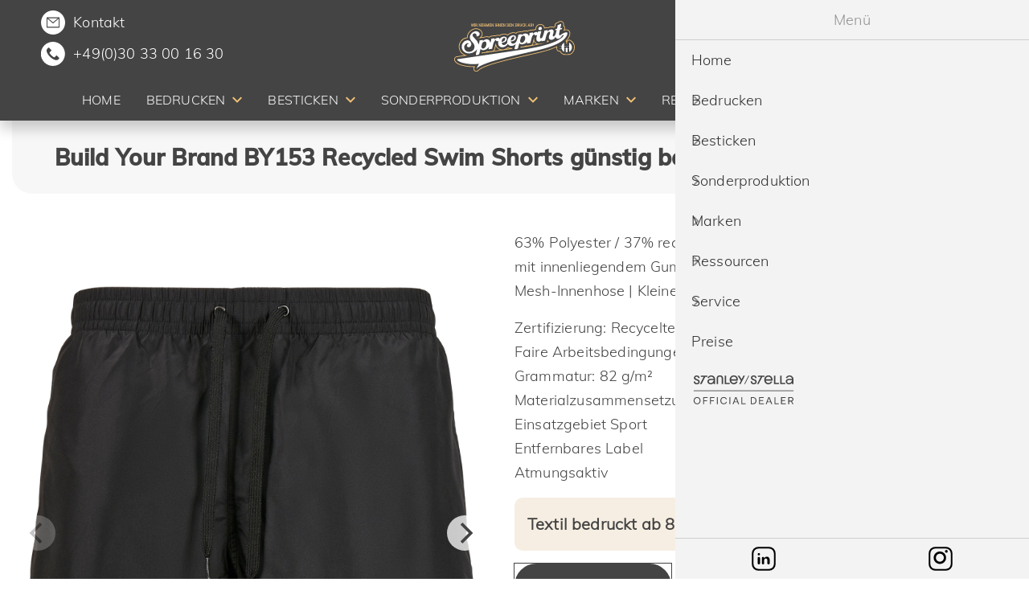

--- FILE ---
content_type: text/html; charset=UTF-8
request_url: https://www.spreeprint.de/produkt/recycled-swim-shorts-1000314837
body_size: 14174
content:
<!DOCTYPE html>
<html lang="de">
<head>
            <meta charset="UTF-8">
        <title>Build Your Brand BY153 Recycled Swim Shorts bedrucken</title>
        <base href="https://www.spreeprint.de/">
                    <meta name="robots" content="index,follow">
            <meta name="description" content="Build Your Brand BY153 Recycled Swim Shorts bedrucken ✓ ab 25 Stück ✓ 100% Qualität ✓ schneller Versand ➤ Jetzt günstig bestellen">
            <meta name="generator" content="Contao Open Source CMS">
            <link rel="apple-touch-icon" sizes="180x180" href="/files/assets/images/favicon/apple-touch-icon.png">
            <link rel="icon" type="image/png" sizes="32x32" href="/files/assets/images/favicon/favicon-32x32.png">
            <link rel="icon" type="image/png" sizes="16x16" href="/files/assets/images/favicon/favicon-16x16.png">
            <link rel="manifest" href="/files/assets/images/favicon/site.webmanifest">
            <link rel="mask-icon" href="/files/assets/images/favicon/safari-pinned-tab.svg" color="#5bbad5">
            <link rel="shortcut icon" href="/files/assets/images/favicon/favicon.ico">
            <meta name="msapplication-TileColor" content="#da532c">
            <meta name="msapplication-config" content="/files/assets/images/favicon/browserconfig.xml">
            <meta name="theme-color" content="#ffffff">

                    
                    <link rel="canonical" href="https://www.spreeprint.de/produkt/recycled-swim-shorts-1000314837">
        
        <meta name="viewport" content="width=device-width,initial-scale=1,user-scalable=0,minimal-ui">
                <link rel="stylesheet" href="/files/assets/app.css?v=a554e61c">                <script>(function(w,d,s,l,i){w[l]=w[l]||[];w[l].push({'gtm.start':
new Date().getTime(),event:'gtm.js'});var f=d.getElementsByTagName(s)[0],
j=d.createElement(s),dl=l!='dataLayer'?'&l='+l:'';j.async=true;j.src=
'https://www.googletagmanager.com/gtm.js?id='+i+dl;f.parentNode.insertBefore(j,f);
})(window,document,'script','dataLayer','GTM-5RS25BPD');</script>
        <script src="/files/js/app.header.js?v=4"></script>
    </head>
<body id="top" itemscope itemtype="http://schema.org/WebPage">
<noscript><iframe src="https://www.googletagmanager.com/ns.html?id=GTM-5RS25BPD" height="0" width="0" style="display:none;visibility:hidden"></iframe></noscript>
<div id="page">
                                <header id="page__header" class="page__header" itemscope itemtype="http://schema.org/WPHeader">
                <div class="header__navigation">
                    <div class="nav__contact">
                        <div class="nav__contact-inner">
                            <i class="icon round email"><a href="mailto:info@spreeprint.de" class="phone">Kontakt</a></i>
                            <i class="icon round phone"><a href="tel:03033001630" class="phone">+49(0)30 33 00 16 30</a></i>
                        </div>
                    </div>
                    <a href="/" class="header__logo"><img src="/files/assets/images/spreeprint-logo.svg" width="123" height="85" class="logo__image" alt="Spreeprint Logo"></a>
                    <a href="/marken/stanley-stella" class="nav__brand">
                        <img src="/files/assets/images/StanleyStella_OfficialDealer-Logo_Light.svg" class="brand-logo" alt="Stanley/Stella Official Dealer">
                    </a>
                    <button class="menu__link level_1 image productsearch-btn mobile" type="button">
                        <span class="menu__link-text"><img src="/files/assets/images/search.svg" class="search-icon" alt="Spreeprint Suche"></span>
                    </button>
                    <button id="hamburger" class="hamburger hamburger--elastic" type="button"><span class="hamburger-box"><span class="hamburger-inner"></span></span></button>
                </div>
                <!-- indexer::stop -->
<nav class="mod_navigation block" id="mm_menu" itemscope itemtype="http://schema.org/SiteNavigationElement">
  <ul id="mm_list" class="menu__list level_1" role="menubar">
                                <li class="menu__item level_1 sibling">
                <a href="/"
                   title="Textildruck aus Berlin | Nachhaltig &amp; Bio bedrucken lassen"
                   class="menu__link level_1 sibling"
                                                          role="menuitem">
                    <span class="menu__link-text">Home</span>
                </a></li>
                                        <li class="menu__item level_1 submenu not-clickable horz-menu sibling">
                <span class="menu__link level_1 submenu not-clickable horz-menu sibling"
                      role="menuitem"
                                           aria-haspopup="true">
                    <span class="menu__link-text">Bedrucken</span>
                </span><ul class="menu__list level_2" role="menu">
                                <li class="menu__item level_2 submenu">
                <a href="/bedrucken/arbeitskleidung"
                   title="Arbeitskleidung, Workwear günstig bedrucken lassen"
                   class="menu__link level_2 submenu"
                                                          role="menuitem" aria-haspopup="true">
                    <span class="menu__link-text">Arbeitskleidung</span>
                </a><ul class="menu__list level_3" role="menu">
                                <li class="menu__item level_3">
                <a href="/bedrucken/arbeitskleidung/warnwesten"
                   title="Warnwesten günstig bedrucken lassen"
                   class="menu__link level_3"
                                                          role="menuitem">
                    <span class="menu__link-text">Warnwesten</span>
                </a></li>
                                        <li class="menu__item level_3">
                <a href="/bedrucken/arbeitskleidung/sch%C3%BCrzen"
                   title="Schürzen günstig bedrucken lassen"
                   class="menu__link level_3"
                                                          role="menuitem">
                    <span class="menu__link-text">Schürzen</span>
                </a></li>
                </ul>
</li>
                                        <li class="menu__item level_2">
                <a href="/bedrucken/babys"
                   title="Strampler und Babykleidung bedrucken &amp; besticken lassen"
                   class="menu__link level_2"
                                                          role="menuitem">
                    <span class="menu__link-text">Babys</span>
                </a></li>
                                        <li class="menu__item level_2">
                <a href="/bedrucken/badehosen"
                   title="Badehosen - Swim Shorts besticken und bedrucken lassen"
                   class="menu__link level_2"
                                                          role="menuitem">
                    <span class="menu__link-text">Badehosen</span>
                </a></li>
                                        <li class="menu__item level_2">
                <a href="/bedrucken/bio"
                   title="Textilien aus Biobaumwolle Bio Fashion bedrucken lassen"
                   class="menu__link level_2"
                                                          role="menuitem">
                    <span class="menu__link-text">Bio</span>
                </a></li>
                                        <li class="menu__item level_2">
                <a href="/bedrucken/blusen"
                   title="Blusen günstig bedrucken lassen"
                   class="menu__link level_2"
                                                          role="menuitem">
                    <span class="menu__link-text">Blusen</span>
                </a></li>
                                        <li class="menu__item level_2">
                <a href="/bedrucken/business"
                   title="Businessartikel besticken und bedrucken lassen"
                   class="menu__link level_2"
                                                          role="menuitem">
                    <span class="menu__link-text">Business</span>
                </a></li>
                                        <li class="menu__item level_2">
                <a href="/bedrucken/caps"
                   title="Caps kaufen, bedrucken lassen"
                   class="menu__link level_2"
                                                          role="menuitem">
                    <span class="menu__link-text">Caps</span>
                </a></li>
                                        <li class="menu__item level_2">
                <a href="/bedrucken/fair-produziert"
                   title="Fair und nachhaltig produzierte Textilien bedrucken lassen"
                   class="menu__link level_2"
                                                          role="menuitem">
                    <span class="menu__link-text">Fair produziert</span>
                </a></li>
                                        <li class="menu__item level_2">
                <a href="/bedrucken/funktionshirts"
                   title="Funktionsshirts, Laufshirts, Trikots bedrucken lassen"
                   class="menu__link level_2"
                                                          role="menuitem">
                    <span class="menu__link-text">Funktionsshirts</span>
                </a></li>
                                        <li class="menu__item level_2">
                <a href="/bedrucken/hemden"
                   title="Hemden &amp; Blusen günstig bedrucken &amp; besticken lassen"
                   class="menu__link level_2"
                                                          role="menuitem">
                    <span class="menu__link-text">Hemden</span>
                </a></li>
                                        <li class="menu__item level_2">
                <a href="/bedrucken/hoodies"
                   title="Hoodies bedrucken &amp; besticken lassen | Qualität aus Berlin"
                   class="menu__link level_2"
                                                          role="menuitem">
                    <span class="menu__link-text">Hoodies</span>
                </a></li>
                                        <li class="menu__item level_2">
                <a href="/bedrucken/jacken-windbreaker"
                   title="Jacken &amp; Windbreaker günstig bedrucken lassen"
                   class="menu__link level_2"
                                                          role="menuitem">
                    <span class="menu__link-text">Jacken-Windbreaker</span>
                </a></li>
                                        <li class="menu__item level_2">
                <a href="/bedrucken/m%C3%BCtzen"
                   title="Mützen &amp; Beanies bedrucken &amp; besticken lassen"
                   class="menu__link level_2"
                                                          role="menuitem">
                    <span class="menu__link-text">Mützen</span>
                </a></li>
                                        <li class="menu__item level_2">
                <a href="/bedrucken/langarmshirts"
                   title="Langarmshirts, Longsleeves bedrucken &amp; besticken lassen"
                   class="menu__link level_2"
                                                          role="menuitem">
                    <span class="menu__link-text">Langarmshirts</span>
                </a></li>
                                        <li class="menu__item level_2">
                <a href="/bedrucken/oversize"
                   title="Oversized T-Shirt günstig bedrucken lassen aus Berlin"
                   class="menu__link level_2"
                                                          role="menuitem">
                    <span class="menu__link-text">Oversize</span>
                </a></li>
                                        <li class="menu__item level_2">
                <a href="/bedrucken/poloshirts"
                   title="Poloshirts günstig bedrucken &amp; besticken lassen"
                   class="menu__link level_2"
                                                          role="menuitem">
                    <span class="menu__link-text">Poloshirts</span>
                </a></li>
                                        <li class="menu__item level_2">
                <a href="/bedrucken/pullover"
                   title="Pullover &amp; Sweatshirts bedrucken lassen günstig aus Berlin"
                   class="menu__link level_2"
                                                          role="menuitem">
                    <span class="menu__link-text">Pullover</span>
                </a></li>
                                        <li class="menu__item level_2">
                <a href="/bedrucken/recycling-textilien"
                   title="Recycled T-Shirts aus PET-Flaschen günstig bedrucken"
                   class="menu__link level_2"
                                                          role="menuitem">
                    <span class="menu__link-text">Recycling Textilien</span>
                </a></li>
                                        <li class="menu__item level_2">
                <a href="/bedrucken/socken-mit-logo"
                   title="Socken mit eigenem Logo bedrucken / besticken lassen"
                   class="menu__link level_2"
                                                          role="menuitem">
                    <span class="menu__link-text">Socken mit Logo</span>
                </a></li>
                                        <li class="menu__item level_2 submenu">
                <a href="/bedrucken/taschen"
                   title="Baumwolltaschen, Stoffbeutel günstig bedrucken lassen Berlin"
                   class="menu__link level_2 submenu"
                                                          role="menuitem" aria-haspopup="true">
                    <span class="menu__link-text">Taschen</span>
                </a><ul class="menu__list level_3" role="menu">
                                <li class="menu__item level_3">
                <a href="/bedrucken/taschen/taschen-tote-bags"
                   title="Taschen, Tote bags bedrucken &amp; besticken"
                   class="menu__link level_3"
                                                          role="menuitem">
                    <span class="menu__link-text">Taschen - Tote bags</span>
                </a></li>
                                        <li class="menu__item level_3">
                <a href="/bedrucken/taschen/gymbags"
                   title="Turnbeutel und Gymbags bedrucken &amp; besticken lassen"
                   class="menu__link level_3"
                                                          role="menuitem">
                    <span class="menu__link-text">Gymbags</span>
                </a></li>
                                        <li class="menu__item level_3">
                <a href="/bedrucken/taschen/accessoires-bags"
                   title="Accessories, Bags bedrucken &amp; besticken"
                   class="menu__link level_3"
                                                          role="menuitem">
                    <span class="menu__link-text">Accessoires bags</span>
                </a></li>
                                        <li class="menu__item level_3">
                <a href="/bedrucken/taschen/bio-fair"
                   title="Taschen &amp; Gymbags &amp; Accessories bedrucken &amp; besticken Bio / Fair"
                   class="menu__link level_3"
                                                          role="menuitem">
                    <span class="menu__link-text">Bio / Fair</span>
                </a></li>
                </ul>
</li>
                                        <li class="menu__item level_2 submenu">
                <a href="/bedrucken/t-shirts"
                   title="T-Shirts bedrucken lassen aus Berlin | Expertenqualität"
                   class="menu__link level_2 submenu"
                                                          role="menuitem" aria-haspopup="true">
                    <span class="menu__link-text">T-Shirts</span>
                </a><ul class="menu__list level_3" role="menu">
                                <li class="menu__item level_3">
                <a href="/bedrucken/t-shirts/m%C3%A4nner"
                   title="Herren T-Shirts und Hoodies günstig bedrucken"
                   class="menu__link level_3"
                                                          role="menuitem">
                    <span class="menu__link-text">Männer</span>
                </a></li>
                                        <li class="menu__item level_3">
                <a href="/bedrucken/t-shirts/frauen"
                   title="Damen T-Shirts und Hoodies günstig bedrucken"
                   class="menu__link level_3"
                                                          role="menuitem">
                    <span class="menu__link-text">Frauen</span>
                </a></li>
                                        <li class="menu__item level_3">
                <a href="/bedrucken/t-shirts/kinder"
                   title="Kindershirts, Kinderpullis &amp; Kinderkleidung günstig bedrucken"
                   class="menu__link level_3"
                                                          role="menuitem">
                    <span class="menu__link-text">Kinder</span>
                </a></li>
                </ul>
</li>
                </ul>
</li>
                                        <li class="menu__item level_1 submenu not-clickable horz-menu sibling">
                <span class="menu__link level_1 submenu not-clickable horz-menu sibling"
                      role="menuitem"
                                           aria-haspopup="true">
                    <span class="menu__link-text">Besticken</span>
                </span><ul class="menu__list level_2" role="menu">
                                <li class="menu__item level_2">
                <a href="/besticken/arbeitskleidung"
                   title="Arbeitskleidung, Workwear günstig besticken lassen"
                   class="menu__link level_2"
                                                          role="menuitem">
                    <span class="menu__link-text">Arbeitskleidung</span>
                </a></li>
                                        <li class="menu__item level_2">
                <a href="/besticken/babys"
                   title="Babykleidung günstig bedrucken"
                   class="menu__link level_2"
                                                          role="menuitem">
                    <span class="menu__link-text">Babys</span>
                </a></li>
                                        <li class="menu__item level_2">
                <a href="/besticken/badehosen"
                   title="Badehosen - Swim Shorts besticken und bedrucken lassen"
                   class="menu__link level_2"
                                                          role="menuitem">
                    <span class="menu__link-text">Badehosen</span>
                </a></li>
                                        <li class="menu__item level_2">
                <a href="/besticken/bio"
                   title="Textilien aus Biobaumwolle Bio Fashion besticken lassen"
                   class="menu__link level_2"
                                                          role="menuitem">
                    <span class="menu__link-text">Bio</span>
                </a></li>
                                        <li class="menu__item level_2">
                <a href="/besticken/blusen"
                   title="Blusen günstig besticken lassen"
                   class="menu__link level_2"
                                                          role="menuitem">
                    <span class="menu__link-text">Blusen</span>
                </a></li>
                                        <li class="menu__item level_2">
                <a href="/besticken/business"
                   title="Businessartikel besticken lassen"
                   class="menu__link level_2"
                                                          role="menuitem">
                    <span class="menu__link-text">Business</span>
                </a></li>
                                        <li class="menu__item level_2">
                <a href="/besticken/caps"
                   title="Caps mit Logo günstig besticken lassen von Spreeprint Berlin"
                   class="menu__link level_2"
                                                          role="menuitem">
                    <span class="menu__link-text">Caps</span>
                </a></li>
                                        <li class="menu__item level_2">
                <a href="/besticken/fairtrade"
                   title="Fair und nachhaltig produzierte Textilien besticken lassen"
                   class="menu__link level_2"
                                                          role="menuitem">
                    <span class="menu__link-text">Fair produziert</span>
                </a></li>
                                        <li class="menu__item level_2">
                <a href="/besticken/funktionshirts"
                   title="Funktionsshirts, Laufshirts, Sportkleidung günstig besticken"
                   class="menu__link level_2"
                                                          role="menuitem">
                    <span class="menu__link-text">Funktionshirts</span>
                </a></li>
                                        <li class="menu__item level_2">
                <a href="/besticken/handtuch"
                   title="Handtücher günstig besticken lassen"
                   class="menu__link level_2"
                                                          role="menuitem">
                    <span class="menu__link-text">Handtücher</span>
                </a></li>
                                        <li class="menu__item level_2">
                <a href="/besticken/hemden"
                   title="Hemden &amp; Blusen günstig besticken lassen"
                   class="menu__link level_2"
                                                          role="menuitem">
                    <span class="menu__link-text">Hemden</span>
                </a></li>
                                        <li class="menu__item level_2">
                <a href="/besticken/hoodies"
                   title="Nachhaltige Pullover, Sweatshirts, Hoodies günstig bedrucken"
                   class="menu__link level_2"
                                                          role="menuitem">
                    <span class="menu__link-text">Hoodies</span>
                </a></li>
                                        <li class="menu__item level_2">
                <a href="/besticken/jacken"
                   title="Jacken &amp; Windbreaker günstig besticken lassen"
                   class="menu__link level_2"
                                                          role="menuitem">
                    <span class="menu__link-text">Jacken-Windbreaker</span>
                </a></li>
                                        <li class="menu__item level_2">
                <a href="/besticken/m%C3%BCtzen"
                   title="Caps, Mützen &amp; Beanies besticken lassen"
                   class="menu__link level_2"
                                                          role="menuitem">
                    <span class="menu__link-text">Mützen</span>
                </a></li>
                                        <li class="menu__item level_2">
                <a href="/besticken/langarmshirts"
                   title="Nachhaltige Langarmshirts, Longsleeves besticken lassen"
                   class="menu__link level_2"
                                                          role="menuitem">
                    <span class="menu__link-text">Langarmshirts</span>
                </a></li>
                                        <li class="menu__item level_2">
                <a href="/besticken/oversize"
                   title="Oversized T-Shirt günstig besticken lassen aus Berlin"
                   class="menu__link level_2"
                                                          role="menuitem">
                    <span class="menu__link-text">Oversize</span>
                </a></li>
                                        <li class="menu__item level_2">
                <a href="/besticken/poloshirts"
                   title="Poloshirts günstig besticken lassen"
                   class="menu__link level_2"
                                                          role="menuitem">
                    <span class="menu__link-text">Poloshirts</span>
                </a></li>
                                        <li class="menu__item level_2">
                <a href="/besticken/pullover"
                   title="Nachhaltige Pullover, Sweatshirts, Hoodies günstig besticken"
                   class="menu__link level_2"
                                                          role="menuitem">
                    <span class="menu__link-text">Pullover</span>
                </a></li>
                                        <li class="menu__item level_2">
                <a href="/besticken/recycling-textilien"
                   title="Recycled T-Shirts aus PET-Flaschen günstig besticken"
                   class="menu__link level_2"
                                                          role="menuitem">
                    <span class="menu__link-text">Recycling Textilien</span>
                </a></li>
                                        <li class="menu__item level_2">
                <a href="/besticken/socken-mit-logo"
                   title="Socken mit eigenem Logo besticken lassen"
                   class="menu__link level_2"
                                                          role="menuitem">
                    <span class="menu__link-text">Socken mit Logo</span>
                </a></li>
                                        <li class="menu__item level_2 submenu">
                <a href="/besticken/taschen"
                   title="Baumwolltaschen, Stoffbeutel günstig besticken lassen Berlin"
                   class="menu__link level_2 submenu"
                                                          role="menuitem" aria-haspopup="true">
                    <span class="menu__link-text">Taschen</span>
                </a><ul class="menu__list level_3" role="menu">
                                <li class="menu__item level_3">
                <a href="/besticken/taschen/taschen-tote-bags"
                   title="Taschen - Tote bags"
                   class="menu__link level_3"
                                                          role="menuitem">
                    <span class="menu__link-text">Taschen - Tote bags</span>
                </a></li>
                                        <li class="menu__item level_3">
                <a href="/besticken/taschen/gymbags"
                   title="Gymbags"
                   class="menu__link level_3"
                                                          role="menuitem">
                    <span class="menu__link-text">Gymbags</span>
                </a></li>
                                        <li class="menu__item level_3">
                <a href="/besticken/taschen/accessoires-bags"
                   title="Accessoires bags"
                   class="menu__link level_3"
                                                          role="menuitem">
                    <span class="menu__link-text">Accessoires bags</span>
                </a></li>
                                        <li class="menu__item level_3">
                <a href="/besticken/taschen/bio-fair"
                   title="Bio / Fair"
                   class="menu__link level_3"
                                                          role="menuitem">
                    <span class="menu__link-text">Bio / Fair</span>
                </a></li>
                </ul>
</li>
                                        <li class="menu__item level_2 submenu">
                <a href="/besticken/t-shirts"
                   title="Nachhaltige T-Shirts günstig besticken lassen aus Berlin"
                   class="menu__link level_2 submenu"
                                                          role="menuitem" aria-haspopup="true">
                    <span class="menu__link-text">T-Shirts</span>
                </a><ul class="menu__list level_3" role="menu">
                                <li class="menu__item level_3">
                <a href="/besticken/t-shirts/m%C3%A4nner"
                   title="Herren T-Shirts und Hoodies günstig besticken"
                   class="menu__link level_3"
                                                          role="menuitem">
                    <span class="menu__link-text">Männer</span>
                </a></li>
                                        <li class="menu__item level_3">
                <a href="/besticken/t-shirts/frauen"
                   title="Damen T-Shirts und Hoodies günstig besticken"
                   class="menu__link level_3"
                                                          role="menuitem">
                    <span class="menu__link-text">Frauen</span>
                </a></li>
                                        <li class="menu__item level_3">
                <a href="/besticken/t-shirts/kinder"
                   title="Kindershirts, Kinderpullis &amp; Kinderkleidung günstig besticken"
                   class="menu__link level_3"
                                                          role="menuitem">
                    <span class="menu__link-text">Kinder</span>
                </a></li>
                </ul>
</li>
                </ul>
</li>
                                        <li class="menu__item level_1 submenu not-clickable sibling">
                <span class="menu__link level_1 submenu not-clickable sibling"
                      role="menuitem"
                                           aria-haspopup="true">
                    <span class="menu__link-text">Sonderproduktion</span>
                </span><ul class="menu__list level_2" role="menu">
                                <li class="menu__item level_2">
                <a href="/socken"
                   title="Individuelle Socken mit Logo | Socken weben, besticken &amp; bedrucken lassen"
                   class="menu__link level_2"
                                                          role="menuitem">
                    <span class="menu__link-text">Socken</span>
                </a></li>
                                        <li class="menu__item level_2">
                <a href="/sonderproduktion/schal"
                   title="Individuelle Schals mit Logo | Schals weben, besticken &amp; bedrucken lassen"
                   class="menu__link level_2"
                                                          role="menuitem">
                    <span class="menu__link-text">Schals</span>
                </a></li>
                                        <li class="menu__item level_2">
                <a href="/sonderproduktion/caps"
                   title="Individuelle Caps mit Logo | 100% custom caps"
                   class="menu__link level_2"
                                                          role="menuitem">
                    <span class="menu__link-text">Caps</span>
                </a></li>
                                        <li class="menu__item level_2">
                <a href="/sonderproduktion/slides"
                   title="Individuelle Badelatschen mit Logo | 100% custom slides"
                   class="menu__link level_2"
                                                          role="menuitem">
                    <span class="menu__link-text">Slides</span>
                </a></li>
                                        <li class="menu__item level_2">
                <a href="/textilien"
                   title="Individuelle Textilien &amp; Accessoires mit Logo | 100% custom"
                   class="menu__link level_2"
                                                          role="menuitem">
                    <span class="menu__link-text">Textilien & Accessoires</span>
                </a></li>
                </ul>
</li>
                                        <li class="menu__item level_1 submenu not-clickable horz-menu sibling">
                <span class="menu__link level_1 submenu not-clickable horz-menu sibling"
                      role="menuitem"
                                           aria-haspopup="true">
                    <span class="menu__link-text">Marken</span>
                </span><ul class="menu__list level_2" role="menu">
                                <li class="menu__item level_2 submenu">
                <a href="/marken/as-colour"
                   title="AS Colour bedrucken &amp; besticken"
                   class="menu__link level_2 submenu"
                                                          role="menuitem" aria-haspopup="true">
                    <span class="menu__link-text">AS Colour</span>
                </a><ul class="menu__list level_3" role="menu">
                                <li class="menu__item level_3">
                <a href="/marken/as-colour/shirts"
                   title="AS Colour Shirts bedrucken &amp; besticken"
                   class="menu__link level_3"
                                                          role="menuitem">
                    <span class="menu__link-text">Shirts</span>
                </a></li>
                                        <li class="menu__item level_3">
                <a href="/marken/as-colour/hoodies"
                   title="AS Colour Hoodies bedrucken &amp; besticken"
                   class="menu__link level_3"
                                                          role="menuitem">
                    <span class="menu__link-text">Hoodies</span>
                </a></li>
                                        <li class="menu__item level_3">
                <a href="/marken/as-colour/headwear"
                   title="AS Colour Caps bedrucken &amp; besticken"
                   class="menu__link level_3"
                                                          role="menuitem">
                    <span class="menu__link-text">Headwear</span>
                </a></li>
                                        <li class="menu__item level_3">
                <a href="/marken/as-colour/accessories"
                   title="AS Colour Accessories bedrucken &amp; besticken"
                   class="menu__link level_3"
                                                          role="menuitem">
                    <span class="menu__link-text">Accessories</span>
                </a></li>
                </ul>
</li>
                                        <li class="menu__item level_2 submenu">
                <a href="/marken/b-c-europe"
                   title="B&amp;C European Clothing Textilien bedrucken &amp; besticken lassen"
                   class="menu__link level_2 submenu"
                                                          role="menuitem" aria-haspopup="true">
                    <span class="menu__link-text">B&C Europe</span>
                </a><ul class="menu__list level_3" role="menu">
                                <li class="menu__item level_3">
                <a href="/marken/b-c-europe/neu"
                   title="B&amp;C European Style Clothing neue Artikel 2025 bedrucken &amp; besticken"
                   class="menu__link level_3"
                                                          role="menuitem">
                    <span class="menu__link-text">Neu</span>
                </a></li>
                </ul>
</li>
                                        <li class="menu__item level_2">
                <a href="/marken/babybugz"
                   title="Babykleidung bedrucken &amp; besticken lassen"
                   class="menu__link level_2"
                                                          role="menuitem">
                    <span class="menu__link-text">Babybugz</span>
                </a></li>
                                        <li class="menu__item level_2">
                <a href="/marken/bagbase"
                   title="Bagbase Taschen, Gymbags bedrucken &amp; besticken lassen"
                   class="menu__link level_2"
                                                          role="menuitem">
                    <span class="menu__link-text">BagBase</span>
                </a></li>
                                        <li class="menu__item level_2 submenu">
                <a href="/marken/beechfield"
                   title="Beechfield Caps, Beanies, Accessoires bedrucken &amp; besticken lassen"
                   class="menu__link level_2 submenu"
                                                          role="menuitem" aria-haspopup="true">
                    <span class="menu__link-text">Beechfield</span>
                </a><ul class="menu__list level_3" role="menu">
                                <li class="menu__item level_3">
                <a href="/marken/beechfield/caps"
                   title="Beechfield Caps bedrucken &amp; besticken lassen"
                   class="menu__link level_3"
                                                          role="menuitem">
                    <span class="menu__link-text">Caps</span>
                </a></li>
                                        <li class="menu__item level_3">
                <a href="/marken/beechfield/beanies"
                   title="Beechfield Beanies besticken lassen"
                   class="menu__link level_3"
                                                          role="menuitem">
                    <span class="menu__link-text">Beanies</span>
                </a></li>
                                        <li class="menu__item level_3">
                <a href="/marken/beechfield/accessoires"
                   title="Beechfield Accessoires bedrucken &amp; besticken lassen"
                   class="menu__link level_3"
                                                          role="menuitem">
                    <span class="menu__link-text">Accessoires</span>
                </a></li>
                </ul>
</li>
                                        <li class="menu__item level_2">
                <a href="/marken/bella-canvas"
                   title="Bella+Canvas Textilien günstig bedrucken &amp; besticken"
                   class="menu__link level_2"
                                                          role="menuitem">
                    <span class="menu__link-text">Bella+Canvas</span>
                </a></li>
                                        <li class="menu__item level_2 submenu">
                <a href="/marken/build-your-brand"
                   title="Build Your Brand Textilien Streetwear bedrucken &amp; besticken"
                   class="menu__link level_2 submenu"
                                                          role="menuitem" aria-haspopup="true">
                    <span class="menu__link-text">Build Your Brand</span>
                </a><ul class="menu__list level_3" role="menu">
                                <li class="menu__item level_3">
                <a href="/marken/build-your-brand/neu"
                   title="Build Your Brand neue Artikel 2025"
                   class="menu__link level_3"
                                                          role="menuitem">
                    <span class="menu__link-text">Neu</span>
                </a></li>
                </ul>
</li>
                                        <li class="menu__item level_2">
                <a href="/marken/build-your-brand-basic"
                   title="Build Your Brand Basic Streetwear bedrucken &amp; besticken"
                   class="menu__link level_2"
                                                          role="menuitem">
                    <span class="menu__link-text">Build Your Brand Basic</span>
                </a></li>
                                        <li class="menu__item level_2">
                <a href="/marken/business"
                   title="Businessartikel besticken und bedrucken lassen"
                   class="menu__link level_2"
                                                          role="menuitem">
                    <span class="menu__link-text">Business</span>
                </a></li>
                                        <li class="menu__item level_2">
                <a href="/marken/cona-sports"
                   title="Cona Sports"
                   class="menu__link level_2"
                                                          role="menuitem">
                    <span class="menu__link-text">Cona Sports</span>
                </a></li>
                                        <li class="menu__item level_2 submenu">
                <a href="/marken/earthpositive"
                   title="EarthPositive Textilien bedrucken &amp; besticken lassen"
                   class="menu__link level_2 submenu"
                                                          role="menuitem" aria-haspopup="true">
                    <span class="menu__link-text">EarthPositive</span>
                </a><ul class="menu__list level_3" role="menu">
                                <li class="menu__item level_3">
                <a href="/marken/earthpositive/unisex"
                   title="Earth Positive Unisex Textilien bedrucken &amp; besticken"
                   class="menu__link level_3"
                                                          role="menuitem">
                    <span class="menu__link-text">Unisex</span>
                </a></li>
                                        <li class="menu__item level_3">
                <a href="/marken/earthpositive/herren"
                   title="Earth Positive Herren Textilien bedrucken &amp; besticken"
                   class="menu__link level_3"
                                                          role="menuitem">
                    <span class="menu__link-text">Herren</span>
                </a></li>
                                        <li class="menu__item level_3">
                <a href="/marken/earthpositive/damen"
                   title="Earth Positive Damen Textilien bedrucken &amp; besticken"
                   class="menu__link level_3"
                                                          role="menuitem">
                    <span class="menu__link-text">Damen</span>
                </a></li>
                                        <li class="menu__item level_3">
                <a href="/marken/earthpositive/kinder"
                   title="Earth Positive Kinder Textilien bedrucken &amp; besticken"
                   class="menu__link level_3"
                                                          role="menuitem">
                    <span class="menu__link-text">Kinder</span>
                </a></li>
                                        <li class="menu__item level_3">
                <a href="/marken/earthpositive/accessoires"
                   title="Earth Positive Accessoires, Taschen, Caps bedrucken &amp; besticken"
                   class="menu__link level_3"
                                                          role="menuitem">
                    <span class="menu__link-text">Accessoires</span>
                </a></li>
                </ul>
</li>
                                        <li class="menu__item level_2 submenu">
                <a href="/marken/flexfit"
                   title="Flexfit Caps, Beanies bedrucken &amp; besticken lassen"
                   class="menu__link level_2 submenu"
                                                          role="menuitem" aria-haspopup="true">
                    <span class="menu__link-text">Flexfit</span>
                </a><ul class="menu__list level_3" role="menu">
                                <li class="menu__item level_3">
                <a href="/marken/flexfit/caps"
                   title="Flexfit Caps bedrucken lassen"
                   class="menu__link level_3"
                                                          role="menuitem">
                    <span class="menu__link-text">Caps</span>
                </a></li>
                                        <li class="menu__item level_3">
                <a href="/marken/flexfit/beanies"
                   title="Flexfit Beanies bedrucken lassen"
                   class="menu__link level_3"
                                                          role="menuitem">
                    <span class="menu__link-text">Beanies</span>
                </a></li>
                </ul>
</li>
                                        <li class="menu__item level_2 submenu">
                <a href="/marken/fruit-of-the-loom"
                   title="Fruit of the Loom Textilien bedrucken &amp; besticken lassen"
                   class="menu__link level_2 submenu"
                                                          role="menuitem" aria-haspopup="true">
                    <span class="menu__link-text">Fruit of the Loom</span>
                </a><ul class="menu__list level_3" role="menu">
                                <li class="menu__item level_3">
                <a href="/marken/fruit-of-the-loom/damen"
                   title="Fruit of the Loom Textilien bedrucken &amp; besticken lassen"
                   class="menu__link level_3"
                                                          role="menuitem">
                    <span class="menu__link-text">Damen</span>
                </a></li>
                                        <li class="menu__item level_3">
                <a href="/marken/fruit-of-the-loom/herren"
                   title="Fruit of the Loom Textilien bedrucken &amp; besticken lassen"
                   class="menu__link level_3"
                                                          role="menuitem">
                    <span class="menu__link-text">Herren</span>
                </a></li>
                                        <li class="menu__item level_3">
                <a href="/marken/fruit-of-the-loom/kinder"
                   title="Fruit of the Loom Textilien bedrucken &amp; besticken lassen"
                   class="menu__link level_3"
                                                          role="menuitem">
                    <span class="menu__link-text">Kinder</span>
                </a></li>
                </ul>
</li>
                                        <li class="menu__item level_2">
                <a href="/marken/gildan"
                   title="GILDAN Textilien bedrucken &amp; besticken lassen"
                   class="menu__link level_2"
                                                          role="menuitem">
                    <span class="menu__link-text">Gildan</span>
                </a></li>
                                        <li class="menu__item level_2 submenu">
                <a href="/marken/hakro"
                   title="HAKRO Textilien bedrucken &amp; besticken lassen"
                   class="menu__link level_2 submenu"
                                                          role="menuitem" aria-haspopup="true">
                    <span class="menu__link-text">HAKRO</span>
                </a><ul class="menu__list level_3" role="menu">
                                <li class="menu__item level_3">
                <a href="/marken/hakro/t-shirt"
                   title="HAKRO Textilien T-Shirts &amp; Longsleeves bedrucken &amp; besticken lassen"
                   class="menu__link level_3"
                                                          role="menuitem">
                    <span class="menu__link-text">T-Shirts & Longsleeves</span>
                </a></li>
                                        <li class="menu__item level_3">
                <a href="/marken/hakro/poloshirts"
                   title="HAKRO Textilien Poloshirts bedrucken &amp; besticken lassen"
                   class="menu__link level_3"
                                                          role="menuitem">
                    <span class="menu__link-text">Poloshirts</span>
                </a></li>
                                        <li class="menu__item level_3">
                <a href="/marken/hakro/blusen-hemden-strick"
                   title="HAKRO Textilien Blusen, Hemden &amp; Strick bedrucken &amp; besticken lassen"
                   class="menu__link level_3"
                                                          role="menuitem">
                    <span class="menu__link-text">Blusen, Hemden & Strick</span>
                </a></li>
                                        <li class="menu__item level_3">
                <a href="/marken/hakro/sweatshirts-sweatjacken"
                   title="HAKRO Textilien Sweatshirts &amp; Sweatjacken bedrucken &amp; besticken lassen"
                   class="menu__link level_3"
                                                          role="menuitem">
                    <span class="menu__link-text">Sweatshirts & Sweatjacken</span>
                </a></li>
                                        <li class="menu__item level_3">
                <a href="/marken/hakro/fleece-westen-jacken"
                   title="HAKRO Textilien Fleece, Westen &amp; Jacken bedrucken &amp; besticken lassen"
                   class="menu__link level_3"
                                                          role="menuitem">
                    <span class="menu__link-text">Fleece, Westen & Jacken</span>
                </a></li>
                                        <li class="menu__item level_3">
                <a href="/marken/hakro/hosen-skorts-shorts"
                   title="HAKRO Textilien Hosen, Skorts &amp; Shorts bedrucken &amp; besticken lassen"
                   class="menu__link level_3"
                                                          role="menuitem">
                    <span class="menu__link-text">Hosen, Skorts & Shorts</span>
                </a></li>
                                        <li class="menu__item level_3">
                <a href="/marken/hakro/kids"
                   title="HAKRO Textilien Kids bedrucken &amp; besticken lassen"
                   class="menu__link level_3"
                                                          role="menuitem">
                    <span class="menu__link-text">Kids</span>
                </a></li>
                                        <li class="menu__item level_3">
                <a href="/marken/hakro/sneakers-accessories"
                   title="HAKRO Textilien Sneakers &amp; Accessories bedrucken &amp; besticken lassen"
                   class="menu__link level_3"
                                                          role="menuitem">
                    <span class="menu__link-text">Sneakers & Accessories</span>
                </a></li>
                </ul>
</li>
                                        <li class="menu__item level_2">
                <a href="/marken/handtuch"
                   title="Handtücher Towels Bio und Fair besticken lassen"
                   class="menu__link level_2"
                                                          role="menuitem">
                    <span class="menu__link-text">Handtücher</span>
                </a></li>
                                        <li class="menu__item level_2">
                <a href="/marken/jack-jones-blanks"
                   title="Jack &amp; Jones BLANKS T-Shirts besticken und bedrucken lassen"
                   class="menu__link level_2"
                                                          role="menuitem">
                    <span class="menu__link-text">Jack & Jones BLANKS</span>
                </a></li>
                                        <li class="menu__item level_2">
                <a href="/marken/jerzees"
                   title="Jerzees"
                   class="menu__link level_2"
                                                          role="menuitem">
                    <span class="menu__link-text">Jerzees</span>
                </a></li>
                                        <li class="menu__item level_2">
                <a href="/marken/just-cool"
                   title="Just Cool"
                   class="menu__link level_2"
                                                          role="menuitem">
                    <span class="menu__link-text">Just Cool</span>
                </a></li>
                                        <li class="menu__item level_2">
                <a href="/marken/just-hoods"
                   title="Just Hoods"
                   class="menu__link level_2"
                                                          role="menuitem">
                    <span class="menu__link-text">Just Hoods</span>
                </a></li>
                                        <li class="menu__item level_2">
                <a href="/marken/kariban"
                   title="KARIBAN Textilien bedrucken &amp; besticken lassen"
                   class="menu__link level_2"
                                                          role="menuitem">
                    <span class="menu__link-text">Kariban</span>
                </a></li>
                                        <li class="menu__item level_2">
                <a href="/marken/mantis"
                   title="Mantis Textilien bedrucken &amp; besticken lassen"
                   class="menu__link level_2"
                                                          role="menuitem">
                    <span class="menu__link-text">Mantis</span>
                </a></li>
                                        <li class="menu__item level_2">
                <a href="/marken/native-spirit"
                   title="Native Spirit 100% Nachhaltig - No Label"
                   class="menu__link level_2"
                                                          role="menuitem">
                    <span class="menu__link-text">Native Spirit</span>
                </a></li>
                                        <li class="menu__item level_2 submenu">
                <a href="/marken/neutral"
                   title="Neutral® Certified Responsibility™ bedrucken &amp; besticken"
                   class="menu__link level_2 submenu"
                                                          role="menuitem" aria-haspopup="true">
                    <span class="menu__link-text">Neutral</span>
                </a><ul class="menu__list level_3" role="menu">
                                <li class="menu__item level_3">
                <a href="/marken/neutral/damen"
                   title="Neutral® clothing Damen bedrucken &amp; besticken"
                   class="menu__link level_3"
                                                          role="menuitem">
                    <span class="menu__link-text">Damen</span>
                </a></li>
                                        <li class="menu__item level_3">
                <a href="/marken/neutral/herren"
                   title="Neutral® Clothing Herren bedrucken &amp; besticken"
                   class="menu__link level_3"
                                                          role="menuitem">
                    <span class="menu__link-text">Herren</span>
                </a></li>
                                        <li class="menu__item level_3">
                <a href="/marken/neutral/unisex"
                   title="Neutral® Clothing Unisex Textilien bedrucken &amp; besticken"
                   class="menu__link level_3"
                                                          role="menuitem">
                    <span class="menu__link-text">Unisex</span>
                </a></li>
                                        <li class="menu__item level_3">
                <a href="/marken/neutral/kinder-babies"
                   title="Kinder &amp; Babies"
                   class="menu__link level_3"
                                                          role="menuitem">
                    <span class="menu__link-text">Kinder & Babies</span>
                </a></li>
                                        <li class="menu__item level_3">
                <a href="/marken/neutral/accessories"
                   title="Neutral® Clothing Accessoires bedrucken &amp; besticken"
                   class="menu__link level_3"
                                                          role="menuitem">
                    <span class="menu__link-text">Accessories</span>
                </a></li>
                                        <li class="menu__item level_3">
                <a href="/marken/neutral/tiger-cotton"
                   title="Neutral® Clothing TIGER COTTON COLLECTION bedrucken &amp; besticken"
                   class="menu__link level_3"
                                                          role="menuitem">
                    <span class="menu__link-text">TIGER COTTON</span>
                </a></li>
                </ul>
</li>
                                        <li class="menu__item level_2">
                <a href="/marken/newgen"
                   title="NewGen Taschen bedrucken &amp; besticken lassen"
                   class="menu__link level_2"
                                                          role="menuitem">
                    <span class="menu__link-text">NewGen</span>
                </a></li>
                                        <li class="menu__item level_2">
                <a href="/marken/new-morning-studios"
                   title="New Morning Studios Textilien bedrucken &amp; besticken lassen"
                   class="menu__link level_2"
                                                          role="menuitem">
                    <span class="menu__link-text">New Morning Studios</span>
                </a></li>
                                        <li class="menu__item level_2">
                <a href="/marken/next-level-apparel"
                   title="Next Level Apparel Textilien bedrucken &amp; besticken lassen"
                   class="menu__link level_2"
                                                          role="menuitem">
                    <span class="menu__link-text">Next Level Apparel</span>
                </a></li>
                                        <li class="menu__item level_2">
                <a href="/marken/oversized-tees"
                   title="Oversized Textilien bedrucken &amp; besticken"
                   class="menu__link level_2"
                                                          role="menuitem">
                    <span class="menu__link-text">Oversized Tees</span>
                </a></li>
                                        <li class="menu__item level_2">
                <a href="/marken/pen-duick"
                   title="Corporate Identity für Ihre Mitarbeiterkleidung bedrucken &amp; besticken lassen"
                   class="menu__link level_2"
                                                          role="menuitem">
                    <span class="menu__link-text">Pen Duick</span>
                </a></li>
                                        <li class="menu__item level_2 submenu">
                <a href="/marken/promodoro"
                   title="Promodoro bedrucken &amp; besticken lassen"
                   class="menu__link level_2 submenu"
                                                          role="menuitem" aria-haspopup="true">
                    <span class="menu__link-text">Promodoro</span>
                </a><ul class="menu__list level_3" role="menu">
                                <li class="menu__item level_3">
                <a href="/marken/promodoro/damen"
                   title="Promodoro Textilien bedrucken &amp; besticken lassen"
                   class="menu__link level_3"
                                                          role="menuitem">
                    <span class="menu__link-text">Damen</span>
                </a></li>
                                        <li class="menu__item level_3">
                <a href="/marken/promodoro/herren"
                   title="Fruit of the Loom Textilien bedrucken &amp; besticken lassen"
                   class="menu__link level_3"
                                                          role="menuitem">
                    <span class="menu__link-text">Herren</span>
                </a></li>
                                        <li class="menu__item level_3">
                <a href="/marken/promodoro/kinder"
                   title="Promodoro Textilien bedrucken &amp; besticken lassen"
                   class="menu__link level_3"
                                                          role="menuitem">
                    <span class="menu__link-text">Kinder</span>
                </a></li>
                                        <li class="menu__item level_3">
                <a href="/marken/promodoro/workwear"
                   title="Promodoro Textilien bedrucken &amp; besticken lassen"
                   class="menu__link level_3"
                                                          role="menuitem">
                    <span class="menu__link-text">Workwear</span>
                </a></li>
                </ul>
</li>
                                        <li class="menu__item level_2">
                <a href="/marken/result-headwear"
                   title="Result Headwear bedrucken &amp; besticken lassen"
                   class="menu__link level_2"
                                                          role="menuitem">
                    <span class="menu__link-text">Result Headwear</span>
                </a></li>
                                        <li class="menu__item level_2 submenu not-clickable">
                <span class="menu__link level_2 submenu not-clickable"
                      role="menuitem"
                                           aria-haspopup="true">
                    <span class="menu__link-text">Result-Workwear</span>
                </span><ul class="menu__list level_3" role="menu">
                                <li class="menu__item level_3">
                <a href="/marken/result-workwear/result-work-guard"
                   title="Result Work-Guard"
                   class="menu__link level_3"
                                                          role="menuitem">
                    <span class="menu__link-text">Result Work-Guard</span>
                </a></li>
                                        <li class="menu__item level_3">
                <a href="/marken/result-workwear/result-safe-guard"
                   title="Result Safe-Guard"
                   class="menu__link level_3"
                                                          role="menuitem">
                    <span class="menu__link-text">Result Safe-Guard</span>
                </a></li>
                </ul>
</li>
                                        <li class="menu__item level_2">
                <a href="/marken/sg-accessories-bags-ex-jassz-bags"
                   title="SG Accessories - BAGS &#40;Ex JASSZ Bags&#41; Textilien bedrucken &amp; besticken lassen"
                   class="menu__link level_2"
                                                          role="menuitem">
                    <span class="menu__link-text">SG Accessories - BAGS &#40;Ex JASSZ Bags&#41;</span>
                </a></li>
                                        <li class="menu__item level_2 submenu">
                <a href="/marken/sol-s-bio-organic"
                   title="SOL&#39;S personalisierbare Kleidung und Accessoires bedrucken"
                   class="menu__link level_2 submenu"
                                                          role="menuitem" aria-haspopup="true">
                    <span class="menu__link-text">SOL&#39;S Fair und Bio</span>
                </a><ul class="menu__list level_3" role="menu">
                                <li class="menu__item level_3">
                <a href="/marken/sol-s-bio-organic/neoblu"
                   title="NEOBLU Businessmode"
                   class="menu__link level_3"
                                                          role="menuitem">
                    <span class="menu__link-text">NEOBLU Businessmode</span>
                </a></li>
                </ul>
</li>
                                        <li class="menu__item level_2 submenu">
                <a href="/marken/stanley-stella"
                   title="Stanley/Stella"
                   class="menu__link level_2 submenu"
                                                          role="menuitem" aria-haspopup="true">
                    <span class="menu__link-text">Stanley/Stella</span>
                </a><ul class="menu__list level_3" role="menu">
                                <li class="menu__item level_3">
                <a href="/marken/stanley-stella/neu"
                   title="Stanley / Stella neue Artikel 2025"
                   class="menu__link level_3"
                                                          role="menuitem">
                    <span class="menu__link-text">Neu</span>
                </a></li>
                                        <li class="menu__item level_3">
                <a href="/marken/stanley-stella/damen"
                   title="Stanley / Stella Damen Textilien günstig bedrucken lassen"
                   class="menu__link level_3"
                                                          role="menuitem">
                    <span class="menu__link-text">Damen</span>
                </a></li>
                                        <li class="menu__item level_3">
                <a href="/marken/stanley-stella/herren"
                   title="Stanley / Stella Herren Textilien günstig bedrucken lassen"
                   class="menu__link level_3"
                                                          role="menuitem">
                    <span class="menu__link-text">Herren</span>
                </a></li>
                                        <li class="menu__item level_3">
                <a href="/marken/stanley-stella/unisex"
                   title="Stanley / Stella Unisex Textilien bedrucken lassen"
                   class="menu__link level_3"
                                                          role="menuitem">
                    <span class="menu__link-text">Unisex</span>
                </a></li>
                                        <li class="menu__item level_3">
                <a href="/marken/stanley-stella/kinder-babies"
                   title="Stanley / Stella Kinder &amp; Babies Textilien bedrucken lassen"
                   class="menu__link level_3"
                                                          role="menuitem">
                    <span class="menu__link-text">Kinder & Babies</span>
                </a></li>
                                        <li class="menu__item level_3">
                <a href="/marken/stanley-stella/accessoires"
                   title="Stanley / Stella Beanie, Turnbeutel, Taschen, Hüte bedrucken"
                   class="menu__link level_3"
                                                          role="menuitem">
                    <span class="menu__link-text">Accessoires</span>
                </a></li>
                </ul>
</li>
                                        <li class="menu__item level_2 submenu">
                <a href="/marken/stedman"
                   title="Stedman T-Shirts, Sweatshirts, Polos, Promotion bedrucken"
                   class="menu__link level_2 submenu"
                                                          role="menuitem" aria-haspopup="true">
                    <span class="menu__link-text">Stedman</span>
                </a><ul class="menu__list level_3" role="menu">
                                <li class="menu__item level_3">
                <a href="/marken/stedman/neu"
                   title="Stedman neue Artikel bedrucken &amp; besticken lassen"
                   class="menu__link level_3"
                                                          role="menuitem">
                    <span class="menu__link-text">Neu</span>
                </a></li>
                                        <li class="menu__item level_3">
                <a href="/marken/stedman/herren"
                   title="Stedman Herren Textilien bedrucken &amp; besticken lassen"
                   class="menu__link level_3"
                                                          role="menuitem">
                    <span class="menu__link-text">Herren</span>
                </a></li>
                                        <li class="menu__item level_3">
                <a href="/marken/stedman/damen"
                   title="Stedman Damen Textilien bedrucken lassen"
                   class="menu__link level_3"
                                                          role="menuitem">
                    <span class="menu__link-text">Damen</span>
                </a></li>
                                        <li class="menu__item level_3">
                <a href="/marken/stedman/unisex"
                   title="Stedman Unisex Textilien bedrucken &amp; besticken lassen"
                   class="menu__link level_3"
                                                          role="menuitem">
                    <span class="menu__link-text">Unisex</span>
                </a></li>
                                        <li class="menu__item level_3">
                <a href="/marken/stedman/kinder"
                   title="Stedman Kinder Textilien bedrucken &amp; besticken lassen"
                   class="menu__link level_3"
                                                          role="menuitem">
                    <span class="menu__link-text">Kinder</span>
                </a></li>
                                        <li class="menu__item level_3">
                <a href="/marken/stedman/sports"
                   title="Stedman Sport Textilien bedrucken &amp; besticken lassen"
                   class="menu__link level_3"
                                                          role="menuitem">
                    <span class="menu__link-text">Sports</span>
                </a></li>
                </ul>
</li>
                                        <li class="menu__item level_2">
                <a href="/marken/tee-jays"
                   title="Bei uns kannst du Textilien der Marke Tee Jays nach deinen Vorstellungen besticken und bedrucken lassen."
                   class="menu__link level_2"
                                                          role="menuitem">
                    <span class="menu__link-text">Tee Jays</span>
                </a></li>
                                        <li class="menu__item level_2">
                <a href="/marken/texxilla"
                   title="Texxilla Taschen und Turnbeutel"
                   class="menu__link level_2"
                                                          role="menuitem">
                    <span class="menu__link-text">Texxilla Taschen und Turnbeutel</span>
                </a></li>
                                        <li class="menu__item level_2">
                <a href="/marken/true-blanks"
                   title="True Blanks &#39;by H&amp;M Group&#39; Textilien bedrucken &amp; besticken lassen"
                   class="menu__link level_2"
                                                          role="menuitem">
                    <span class="menu__link-text">True Blanks &#34;by H&M Group&#34;</span>
                </a></li>
                                        <li class="menu__item level_2">
                <a href="/marken/urban-classics"
                   title="Urban Classics"
                   class="menu__link level_2"
                                                          role="menuitem">
                    <span class="menu__link-text">Urban Classics</span>
                </a></li>
                                        <li class="menu__item level_2">
                <a href="/marken/westford-mill"
                   title="Westford Mill Taschen günstig kaufen und bedrucken lassen"
                   class="menu__link level_2"
                                                          role="menuitem">
                    <span class="menu__link-text">Westford Mill</span>
                </a></li>
                                        <li class="menu__item level_2">
                <a href="/marken/xt"
                   title="XT Taschen, Turnbeutel  und Accessoires bedrucken"
                   class="menu__link level_2"
                                                          role="menuitem">
                    <span class="menu__link-text">XT Taschen/Beutel</span>
                </a></li>
                </ul>
</li>
                                        <li class="menu__item level_1 submenu not-clickable sibling">
                <span class="menu__link level_1 submenu not-clickable sibling"
                      role="menuitem"
                                           aria-haspopup="true">
                    <span class="menu__link-text">Ressourcen</span>
                </span><ul class="menu__list level_2" role="menu">
                                <li class="menu__item level_2">
                <a href="/nachhaltigkeit"
                   title="Nachhaltigkeit"
                   class="menu__link level_2"
                                                          role="menuitem">
                    <span class="menu__link-text">Nachhaltigkeit</span>
                </a></li>
                                        <li class="menu__item level_2">
                <a href="/ressourcen/faqs"
                   title="FAQ Spreeprint Textildruck"
                   class="menu__link level_2"
                                                          role="menuitem">
                    <span class="menu__link-text">FAQs</span>
                </a></li>
                                        <li class="menu__item level_2">
                <a href="/ressourcen/textilien"
                   title="Textilien und Kleidung bedrucken oder besticken über Spreeprint Textildruck"
                   class="menu__link level_2"
                                                          role="menuitem">
                    <span class="menu__link-text">Produktübersicht</span>
                </a></li>
                                        <li class="menu__item level_2">
                <a href="/tools"
                   title="Tools"
                   class="menu__link level_2"
                                                          role="menuitem">
                    <span class="menu__link-text">Tools</span>
                </a></li>
                                        <li class="menu__item level_2">
                <a href="/ressourcen/kataloge"
                   title="Kataloge einiger Textilmarken über Spreeprint Textildruck"
                   class="menu__link level_2"
                                                          role="menuitem">
                    <span class="menu__link-text">Kataloge</span>
                </a></li>
                                        <li class="menu__item level_2">
                <a href="/blogs-infos/wie-die-eigene-marke-auch-im-winter-sichtbar-bleibt"
                   title="Wie die eigene Marke auch im Winter sichtbar bleibt."
                   class="menu__link level_2"
                                                          role="menuitem">
                    <span class="menu__link-text">Blog</span>
                </a></li>
                                        <li class="menu__item level_2">
                <a href="/corporate-identity"
                   title="Was versteht man unter corporate identity?"
                   class="menu__link level_2"
                                                          role="menuitem">
                    <span class="menu__link-text">Corporate Identity</span>
                </a></li>
                                        <li class="menu__item level_2">
                <a href="/energiesparmeister"
                   title="Energiesparmeister: Alles was Sie wissen müssen über den Wettbewerb"
                   class="menu__link level_2"
                                                          role="menuitem">
                    <span class="menu__link-text">Sponsorings</span>
                </a></li>
                                        <li class="menu__item level_2 submenu not-clickable">
                <span class="menu__link level_2 submenu not-clickable"
                      role="menuitem"
                                           aria-haspopup="true">
                    <span class="menu__link-text">Special Deals</span>
                </span><ul class="menu__list level_3" role="menu">
                                <li class="menu__item level_3">
                <a href="/special-deals/best-of-shirts/best-of-basic-shirt"
                   title="Werbetextilien und Basicshirts günstig bedrucken lassen"
                   class="menu__link level_3"
                                                          role="menuitem">
                    <span class="menu__link-text">Best of Basic-Shirt</span>
                </a></li>
                                        <li class="menu__item level_3">
                <a href="/special-deals/best-of-shirts/best-of-premium-shirt"
                   title="Werbetextilien und Premiumshirts günstig bedrucken lassen"
                   class="menu__link level_3"
                                                          role="menuitem">
                    <span class="menu__link-text">Best of Premium-Shirt</span>
                </a></li>
                                        <li class="menu__item level_3">
                <a href="/special-deals/best-of-shirts/best-of-organic-shirt"
                   title="T-Shirts und Textilien aus Biobaumwolle bedrucken lassen"
                   class="menu__link level_3"
                                                          role="menuitem">
                    <span class="menu__link-text">Best of Organic-Shirt</span>
                </a></li>
                                        <li class="menu__item level_3">
                <a href="/special-deals/best-of-shirts/best-of-hoodies"
                   title="Werbetextilien und Hoodies günstig bedrucken lassen"
                   class="menu__link level_3"
                                                          role="menuitem">
                    <span class="menu__link-text">Best of Hoodies</span>
                </a></li>
                </ul>
</li>
                </ul>
</li>
                                        <li class="menu__item level_1 submenu not-clickable sibling">
                <span class="menu__link level_1 submenu not-clickable sibling"
                      role="menuitem"
                                           aria-haspopup="true">
                    <span class="menu__link-text">Service</span>
                </span><ul class="menu__list level_2" role="menu">
                                <li class="menu__item level_2">
                <a href="/siebdruck"
                   title="Siebdruck für T-Shirts und Textilien aus Berlin"
                   class="menu__link level_2"
                                                          role="menuitem">
                    <span class="menu__link-text">Siebdruck</span>
                </a></li>
                                        <li class="menu__item level_2">
                <a href="/bestickung"
                   title="Bestickung"
                   class="menu__link level_2"
                                                          role="menuitem">
                    <span class="menu__link-text">Bestickung</span>
                </a></li>
                                        <li class="menu__item level_2">
                <a href="/digitaldruck"
                   title="Digitaldruck"
                   class="menu__link level_2"
                                                          role="menuitem">
                    <span class="menu__link-text">Digitaldruck</span>
                </a></li>
                                        <li class="menu__item level_2">
                <a href="/express"
                   title="Express Produktion Textilveredelung und Merchandise - Overnight Produktion"
                   class="menu__link level_2"
                                                          role="menuitem">
                    <span class="menu__link-text">Express</span>
                </a></li>
                                        <li class="menu__item level_2">
                <a href="/finishing"
                   title="Textilveredelung mit Textiletiketten - Das edle Finishing"
                   class="menu__link level_2"
                                                          role="menuitem">
                    <span class="menu__link-text">Finishing</span>
                </a></li>
                                        <li class="menu__item level_2">
                <a href="/corporate-fashion"
                   title="Corporate"
                   class="menu__link level_2"
                                                          role="menuitem">
                    <span class="menu__link-text">Corporate</span>
                </a></li>
                                        <li class="menu__item level_2">
                <a href="/merchandise"
                   title="Merchandise erstellen lassen mit Spreeprint Berlin"
                   class="menu__link level_2"
                                                          role="menuitem">
                    <span class="menu__link-text">Merchandise</span>
                </a></li>
                                        <li class="menu__item level_2">
                <a href="/sonderproduktion"
                   title="Sonderproduktion"
                   class="menu__link level_2"
                                                          role="menuitem">
                    <span class="menu__link-text">Sonderproduktion</span>
                </a></li>
                                        <li class="menu__item level_2">
                <a href="/sports"
                   title="Sports"
                   class="menu__link level_2"
                                                          role="menuitem">
                    <span class="menu__link-text">Sports</span>
                </a></li>
                                        <li class="menu__item level_2">
                <a href="/pod"
                   title="POD"
                   class="menu__link level_2"
                                                          role="menuitem">
                    <span class="menu__link-text">POD</span>
                </a></li>
                                        <li class="menu__item level_2">
                <a href="/fulfillment"
                   title="Fulfillment"
                   class="menu__link level_2"
                                                          role="menuitem">
                    <span class="menu__link-text">Fulfillment</span>
                </a></li>
                                        <li class="menu__item level_2">
                <a href="/beratung"
                   title="Rundum Beratung Merchandise"
                   class="menu__link level_2"
                                                          role="menuitem">
                    <span class="menu__link-text">Beratung</span>
                </a></li>
                                        <li class="menu__item level_2">
                <a href="/gots-textildruck"
                   title="GOTS Textildruck"
                   class="menu__link level_2"
                                                          role="menuitem">
                    <span class="menu__link-text">GOTS Textildruck</span>
                </a></li>
                </ul>
</li>
                                        <li class="menu__item level_1 sibling">
                <a href="/preise"
                   title="Textildruck - Preisliste Siebdruck, Transferdruck, DTG, DTF"
                   class="menu__link level_1 sibling"
                                                          role="menuitem">
                    <span class="menu__link-text">Preise</span>
                </a></li>
                        <li class="menu__item level_1 image search">
            <button class="menu__link level_1 image productsearch-btn" type="button">
            <span class="menu__link-text">
                <img src="/files/assets/images/search.svg" class="search-icon" alt="Spreesprint Suche">
            </span>
            </button>
        </li>
        <li class="menu__item level_1 brand">
            <a href="/marken/stanley-stella" class="menu__link level_1 brand">
                <img src="/files/assets/images/StanleyStella_OfficialDealer-Logo_Dark.svg" class="brand-logo"
                     alt="Stanley/Stella Official Dealer">
            </a>
        </li>
    </ul>
</nav>
<!-- indexer::continue -->
                <!-- indexer::stop -->
<div id="productsearch">
    <form action="/suche" method="get" enctype="application/x-www-form-urlencoded">
        <aside class="productlister__filters">
                                    
                <div class="productlister__filter">
        <select name="brand" id="ctrl_15" class="select" data-choices>
                                                                <option value="" selected>Marke</option>
                                                                                                <option value="AS Colour">AS Colour</option>
                                                                                                <option value="B&C">B&C</option>
                                                                                                <option value="Babybugz">Babybugz</option>
                                                                                                <option value="Bagbase">Bagbase</option>
                                                                                                <option value="Beechfield">Beechfield</option>
                                                                                                <option value="Bella+Canvas">Bella+Canvas</option>
                                                                                                <option value="BLACK&MATCH">BLACK&MATCH</option>
                                                                                                <option value="Build Your Brand">Build Your Brand</option>
                                                                                                <option value="Build Your Brand Basic">Build Your Brand Basic</option>
                                                                                                <option value="Build Your Brandit">Build Your Brandit</option>
                                                                                                <option value="Classics">Classics</option>
                                                                                                <option value="Cona Sports">Cona Sports</option>
                                                                                                <option value="Dennis London">Dennis London</option>
                                                                                                <option value="EarthPositive">EarthPositive</option>
                                                                                                <option value="Expressprodukte">Expressprodukte</option>
                                                                                                <option value="Flexfit">Flexfit</option>
                                                                                                <option value="Fruit of the Loom">Fruit of the Loom</option>
                                                                                                <option value="Gildan">Gildan</option>
                                                                                                <option value="Gildan Hammer">Gildan Hammer</option>
                                                                                                <option value="HAKRO">HAKRO</option>
                                                                                                <option value="Halfar">Halfar</option>
                                                                                                <option value="Handtuch">Handtuch</option>
                                                                                                <option value="Jack & Jones - BLANKS">Jack & Jones - BLANKS</option>
                                                                                                <option value="Jassz Bistro">Jassz Bistro</option>
                                                                                                <option value="Jerzees">Jerzees</option>
                                                                                                <option value="Just Cool">Just Cool</option>
                                                                                                <option value="Just Hoods">Just Hoods</option>
                                                                                                <option value="Kariban">Kariban</option>
                                                                                                <option value="Mantis">Mantis</option>
                                                                                                <option value="Native Spirit">Native Spirit</option>
                                                                                                <option value="Neutral">Neutral</option>
                                                                                                <option value="New Morning Studios">New Morning Studios</option>
                                                                                                <option value="NewGen">NewGen</option>
                                                                                                <option value="Next Level Apparel">Next Level Apparel</option>
                                                                                                <option value="NT Taschen">NT Taschen</option>
                                                                                                <option value="Pen Duick">Pen Duick</option>
                                                                                                <option value="Premier Workwear">Premier Workwear</option>
                                                                                                <option value="Promodoro">Promodoro</option>
                                                                                                <option value="Result Headwear">Result Headwear</option>
                                                                                                <option value="Result Safe-Guard">Result Safe-Guard</option>
                                                                                                <option value="Result Work-Guard">Result Work-Guard</option>
                                                                                                <option value="Roly">Roly</option>
                                                                                                <option value="Roly Eco">Roly Eco</option>
                                                                                                <option value="Russell">Russell</option>
                                                                                                <option value="Russell Pure Organic">Russell Pure Organic</option>
                                                                                                <option value="SG Accessories - BAGS (Ex JASSZ Bags)">SG Accessories - BAGS (Ex JASSZ Bags)</option>
                                                                                                <option value="Sols">Sols</option>
                                                                                                <option value="Spiro">Spiro</option>
                                                                                                <option value="Stanley/Stella">Stanley/Stella</option>
                                                                                                <option value="Stedman">Stedman</option>
                                                                                                <option value="Tee Jays">Tee Jays</option>
                                                                                                <option value="Texxilla">Texxilla</option>
                                                                                                <option value="True Blanks &#34;by H&M Group&#34;">True Blanks "by H&M Group"</option>
                                                                                                <option value="Urban Classics">Urban Classics</option>
                                                                                                <option value="Westford Mill">Westford Mill</option>
                                                                                                <option value="XT">XT</option>
                                                    </select>
    </div>

<div class="widget widget-text searchfield mandatory">
      
          <input type="text" name="search" id="ctrl_13" class="text searchfield mandatory"
           value="" required placeholder="Suchbegriffe" minlength="3">
</div>

<div class="widget widget-submit searchfield-submit">
    
        <button type="submit" id="ctrl_14" class="submit searchfield-submit">Suchen</button>
  </div>
        </aside>
    </form>
</div>
<!-- indexer::continue -->
            </header>
        
        
                                    <main class="page__main produkt" itemscope itemtype="http://schema.org/WebPageElement" itemprop="mainContentOfPage">
                    <section class="mod_article block" id="article-13">
        
  <div class="mod_master block">

              
                            <article class="rs-columns">
    <div class="rs-column">
        <h1 class="productdetail__hline highlight">
            Build Your Brand BY153 Recycled Swim Shorts günstig bedrucken & besticken lassen        </h1>
    </div>
            <div class="rs-column -large-col-2-1 -medium-col-2-1 -small-col-1-1 relative">
                        <div class="product-images-carousel" data-productId="6631"
                 data-index="0" data-product-images-carousel>
                                                        <div class="carousel-cell mainimage">
                        <img src="[data-uri]"
                             data-flickity-lazyload="files/user/brands/buildyourbrand/modelimages/BY153_lifestyle.jpg"
                             height="740"
                             width="580"
                             class="carousel-cell-image productdetail__mainimage"
                             alt="Build Your Brand BY153 Recycled Swim Shorts bedrucken">
                    </div>
                            </div>
        </div>
        <div class="rs-column -large-col-2-1 -medium-col-2-1 -small-col-1-1">
        <div class="productdetail__description">
                        <p>63% Polyester / 37% recycelter Polyester | Regular Fit | Flexibler Bund mit innenliegendem Gummizug | Mesh-Taschen | Atmungsaktive Mesh-Innenhose | Kleine Schlitze in der Seitennaht</p>
<p>Zertifizierung: Recycelter Polyester<br>Faire Arbeitsbedingungen REACH<br>Grammatur: 82 g/m²<br>Materialzusammensetzung: 100% Polyester<br>Einsatzgebiet Sport<br>Entfernbares Label<br>Atmungsaktiv</p>                            <div class="price-container">
                    Textil bedruckt ab                                             8,69 € netto
                                    </div>
                        <div class="productdetail__cta">
                <configurator-component productId="6631"></configurator-component>
                                <a href="/angebotsanfrage?ptitle=Build+Your+Brand+BY153+Recycled+Swim+Shorts" class="btn productdetail__configurator-btn">
                    Angebot anfragen
                </a>
            </div>
        </div>
                    <div class="productdetail__datasheets">
                <h3>Downloads:</h3>
                <div class="productdetail__datasheets-inner">
                                            <a href="produkt/recycled-swim-shorts-1000314837?file=files/user/datenblaetter/buildyourbrand/BY153_G202102.pdf"
                           title="Die Datei BY153_G202102.pdf herunterladen"
                           type="application/pdf"
                           class="productdetail__datasheet">
                            <img src="/files/assets/images/spreeprint-datasheet.png" class="productdetail__pdf" alt="">
                            <span>
                                Die Datei BY153_G202102.pdf herunterladen                                <span class="size">(63,0 KiB)</span>
                            </span>
                        </a>
                                    </div>
            </div>
                                        <h3>Größen:</h3>
            <div class="productdetail__sizes">
                                                            <div class="productdetail_size">
                            <span>S</span>
                        </div>
                                            <div class="productdetail_size">
                            <span>M</span>
                        </div>
                                            <div class="productdetail_size">
                            <span>L</span>
                        </div>
                                            <div class="productdetail_size">
                            <span>XL</span>
                        </div>
                                            <div class="productdetail_size">
                            <span>XXL</span>
                        </div>
                                            <div class="productdetail_size">
                            <span>3XL</span>
                        </div>
                                            <div class="productdetail_size">
                            <span>4XL</span>
                        </div>
                                            <div class="productdetail_size">
                            <span>5XL</span>
                        </div>
                                                </div>
                            <h3>Farben:</h3>
            <div class="productdetail__colors">
                <button class="productdetail__color empty is-selected"></button>
                                                                                <button class="productdetail__color"
                                data-id="Black"
                                data-tippy-content="Black"
                                style="background:#000000">
                        </button>
                                                                    </div>
            </div>
    <div class="rs-column">
        <h4 class="productdetail__hline big">Weitere Informationen</h4>
        <div class="productdetail__pricetable-block">
            


        <div class="content-text">            
                            
    
                    
        <div class="rte">
                    <p>Sie haben noch Fragen oder möchten direkt bestellen? Build Your Brand BY153 Recycled Swim Shorts günstig bedrucken & besticken lassen : Wir bieten das gesamte Programm von Build Your Brand zur Bedruckung oder Bestickung an. Nachhaltig produzierte Textilien günstig und schnell bestellen. Telefon +49(0) 30 - 33 00 16 30 oder per E-Mail: &#105;&#x6E;&#102;&#x6F;&#64;&#x73;&#112;&#x72;&#101;&#x65;&#112;&#x72;&#105;&#x6E;&#116;&#x2E;&#100;&#x65;</p>
            </div>
    
            </div>




            <p><strong><br>Build Your Brand BY153 Recycled Swim Shorts<br></strong></p>
<ul>
<li>
<p><strong>Recycelter Polyester</strong>: Hergestellt aus 63% Polyester und 37% recyceltem Polyester für eine umweltfreundliche Wahl.</p>
</li>
<li>
<p><strong>Regular Fit</strong>: Mit einem Regular Fit für bequemen Sitz und Bewegungsfreiheit beim Schwimmen.</p>
</li>
<li>
<p><strong>Flexibler Bund mit innenliegendem Gummizug</strong>: Der flexible Bund verfügt über einen innenliegenden Gummizug für eine individuelle Passform und zusätzlichen Komfort.</p>
</li>
<li>
<p><strong>Mesh-Taschen</strong>: Mit praktischen Mesh-Taschen für die sichere Aufbewahrung von kleinen Gegenständen.</p>
</li>
<li>
<p><strong>Atmungsaktive Mesh-Innenhose</strong>: Die Shorts sind mit einer atmungsaktiven Mesh-Innenhose ausgestattet, die für Komfort und Unterstützung sorgt.</p>
</li>
<li>
<p><strong>Kleine Schlitze in der Seitennaht</strong>: Die Shorts verfügen über kleine Schlitze in der Seitennaht für verbesserte Bewegungsfreiheit und Komfort.</p>
</li>
<li>
<p><strong>Zertifizierung und faire Arbeitsbedingungen</strong>: Hergestellt unter fairen Arbeitsbedingungen und zertifiziert mit recyceltem Polyester gemäß REACH-Richtlinien.</p>
</li>
<li>
<p><strong>Entfernbares Label</strong>: Mit einem entfernbareren Label für individuelle Anpassungsmöglichkeiten.</p>
</li>
<li>
<p><strong>Atmungsaktiv</strong>: Die Shorts sind atmungsaktiv für ein angenehmes Tragegefühl während des Schwimmens.</p>
</li>
<li>
<p><strong>Günstig bedrucken [&] besticken lassen</strong>: Diese recycelten Schwimmshorts können kostengünstig bedruckt oder bestickt werden, um sie individuell anzupassen und zu personalisieren.</p>
</li>
</ul>        </div>
        <div class="pricetable__teaser">
            <h4>Unsere Leistungen</h4>
            <div class="teaser__content">
                <ul>
<li>Werbeartikel - Textildruck - Stick</li>
<li>Digitaldruck - Print on demand - DTG (digitaler Direktdruck)</li>
<li>DTF - Digital to Film - Digital to Foil - der DTF (Direct To Film) Transferdruck ist eine komplett neue Technologie für Bilder, Texte oder Grafiken um sie auf fast alle Textilien zu transferieren</li>
<li>Werbemittel bedrucken - Abishirts bedrucken</li>
<li>Recycled - Bio - Fair - Nachhaltig</li>
<li>T-Shirts bedrucken - Hoodies bedrucken - Baumwolltaschen bedrucken&nbsp; - Turnbeutel bedrucken</li>
<li>Merchandise bedrucken - Tour merchandise bedrucken</li>
<li>Brand - Modelabel - Beratung - Gestaltung</li>
<li>Promotion Textil bedrucken</li>
</ul>
            </div>
        </div>
    </div>
</article>
    <article class="rs-columns">
        <div class="rs-column">
            <h4 class="productdetail__hline big">Ähnliche Produkte</h4>
            <div class="productlister__products product__detail">
                                                        <div class="productlister__product">
                                                                                    <img src="[data-uri]"
                                     data-src="https://dedpmjjjhgg6.cloudfront.net/files/user/brands/buildyourbrand/modelimages/BY013_lifestyle.jpg"
                                     height="348"
                                     width="232"
                                     class="productlister__product-image lazyload"
                                     alt="Build Your Brand BY013 Heavy Deep Crotch Sweatpants günstig bedrucken & besticken lassen">
                                                        <span class="productlister__product-title">
                                <strong>Build Your Brand BY013 Heavy Deep Crotch Sweatpants günstig bedrucken & besticken lassen</strong>
                                                                    <span>Men</span>
                                                            </span>
                                                </div>
                                                        <div class="productlister__product">
                                                                                    <img src="[data-uri]"
                                     data-src="https://dedpmjjjhgg6.cloudfront.net/files/user/brands/buildyourbrand/modelimages/BY014_lifestyle.jpg"
                                     height="348"
                                     width="232"
                                     class="productlister__product-image lazyload"
                                     alt="Build Your Brand BY014 Heavy Sweatpants günstig bedrucken & besticken lassen">
                                                        <span class="productlister__product-title">
                                <strong>Build Your Brand BY014 Heavy Sweatpants günstig bedrucken & besticken lassen</strong>
                                                                    <span>Men</span>
                                                            </span>
                                                </div>
                                                        <div class="productlister__product">
                                                                                    <img src="[data-uri]"
                                     data-src="https://dedpmjjjhgg6.cloudfront.net/files/user/brands/buildyourbrand/modelimages/BY047_lifestyle.jpg"
                                     height="348"
                                     width="232"
                                     class="productlister__product-image lazyload"
                                     alt="Build Your Brand BY047 Two-tone Mesh Shorts günstig bedrucken & besticken lassen">
                                                        <span class="productlister__product-title">
                                <strong>Build Your Brand BY047 Two-tone Mesh Shorts günstig bedrucken & besticken lassen</strong>
                                                                    <span>Men</span>
                                                            </span>
                                                </div>
                                                        <div class="productlister__product">
                                                                                    <img src="[data-uri]"
                                     data-src="https://dedpmjjjhgg6.cloudfront.net/files/user/brands/buildyourbrand/modelimages/BY050_lifestyle.jpg"
                                     height="348"
                                     width="232"
                                     class="productlister__product-image lazyload"
                                     alt="Build Your Brand BY050 Swim Shorts günstig bedrucken & besticken lassen">
                                                        <span class="productlister__product-title">
                                <strong>Build Your Brand BY050 Swim Shorts günstig bedrucken & besticken lassen</strong>
                                                                    <span>Men</span>
                                                            </span>
                                                </div>
                                                        <div class="productlister__product">
                                                                                    <img src="[data-uri]"
                                     data-src="https://dedpmjjjhgg6.cloudfront.net/files/user/brands/buildyourbrand/modelimages/BY080_lifestyle.jpg"
                                     height="348"
                                     width="232"
                                     class="productlister__product-image lazyload"
                                     alt="Build Your Brand BY080 Terry Shorts günstig bedrucken & besticken lassen">
                                                        <span class="productlister__product-title">
                                <strong>Build Your Brand BY080 Terry Shorts günstig bedrucken & besticken lassen</strong>
                                                                    <span>Men</span>
                                                            </span>
                                                </div>
                            </div>
        </div>
    </article>
            
  </div>
    </section>
                                    </main>
                                                                <footer class="page__footer">
                    <section class="page__footer-section">
    <div class="footer__columns">
        <div class="footer__header">
            <h4 class="footer__headline">
                Von der Konzeption bis zur Lieferung - Alles aus einer Hand            </h4>
            <picture class="footer__logo">
                                    <source
                        media="(max-width: 767px)"
                        srcset="https://dedpmjjjhgg6.cloudfront.net/files/user/spreeprint-Icon.svg"
                        sizes="(max-width: 767px) 84px, 100vw"
                        width="84"
                        height="84" />
                                                    <img
                        src="https://dedpmjjjhgg6.cloudfront.net/files/user/spreeprint-logo.svg"
                        alt="Von der Konzeption bis zur Lieferung - Alles aus einer Hand"
                        width="252"
                        height="105" />
                            </picture>
        </div>
        <div class="footer__column">
            <div class="footer__left">
                                <div class="footer__nav-section">
                                            <nav class="footer__nav">
                            
                                                            <ul class="footer__menu">
                                                                                                                        <li><a href="/faq/standort" class="footer__link">Standort</a></li>
                                                                                                                                                                <li><a href="/agb" class="footer__link">AGB</a></li>
                                                                                                                                                                <li><a href="/datenschutz" class="footer__link">Datenschutz</a></li>
                                                                                                                                                                <li><a href="/impressum" class="footer__link">Impressum</a></li>
                                                                                                            </ul>
                                                    </nav>
                                            <nav class="footer__nav">
                            
                                                            <ul class="footer__menu">
                                                                                                                        <li><a href="/blogs-infos/wie-die-eigene-marke-auch-im-winter-sichtbar-bleibt" class="footer__link">Blog</a></li>
                                                                                                            </ul>
                                                    </nav>
                                    </div>
                                                    <div class="footer__text">
                                                    <div class="footer__socials">
                                                                        <a href="https://www.instagram.com/spreeprint"
                                           target="_blank"
                                           rel="noopener noreferrer"
                                           class="footer__social-link">
                                            <img src="https://dedpmjjjhgg6.cloudfront.net/files/user/instagram-icon.svg" alt="" width="43" height="43" class="footer__social-img">
                                        </a>
                                                                            <a href="https://www.linkedin.com/company/spreeprint/"
                                           target="_blank"
                                           rel="noopener noreferrer"
                                           class="footer__social-link">
                                            <img src="https://dedpmjjjhgg6.cloudfront.net/files/user/linkedIn-icon.svg" alt="" width="43" height="43" class="footer__social-img">
                                        </a>
                                                                </div>
                                                <p><strong>Spreeprint Merchandise GmbH &amp; Co. KG</strong><br>Brunsbütteler Damm 116-118<br>13581 Berlin<br><a href="mailto:info@spreeprint.de">info@spreeprint.de</a> - <a class="phone" href="tel:+493033001630">+49(0)30 33 00 16 30</a></p>                    </div>
                            </div>
            <div class="footer__right">
                                    
<!-- indexer::stop -->
<div class="ce_form block">

  
      <form method="post" enctype="application/x-www-form-urlencoded" data-ajax-form="1">
  <div class="formbody">
              <input type="hidden" name="FORM_SUBMIT" value="auto_contact_footer">
      <input type="hidden" name="REQUEST_TOKEN" value="239.ApgcC9SB2_NxN5o2dbgNcgwqGZCKbkmo4hwlrhCdLGU.ROxFXvnNt7gSQdRvQuFcOFtlVs_zAgLnpE9ryiP5GCBWzHtYgsqNmQBA-Q">
                  
<div class="widget widget-explanation explanation footer">
  <p>Kontakt</p></div>

<div class="widget widget-text footer mandatory">
    
    
  <input type="text" name="Name" id="ctrl_1" class="text footer mandatory" value="" required placeholder="Name" maxlength="32">

  </div>

<div class="widget widget-text footer mandatory">
    
    
  <input type="email" name="EMail" id="ctrl_2" class="text footer mandatory" value="" required placeholder="E-Mail" maxlength="48">

  </div>

<div class="widget widget-textarea footer mandatory">
    
    
  <textarea name="Nachricht" id="ctrl_3" class="textarea footer mandatory" rows="3" cols="40" required placeholder="Nachricht"></textarea>

  </div>

<div class="widget widget-captcha mandatory">
        <label for="ctrl_61">
      <span class="invisible">Pflichtfeld </span>Captcha<span class="mandatory">*</span>
    </label>
  
    
  <input type="text" name="captcha_61" id="ctrl_61" class="captcha mandatory" value="" aria-describedby="captcha_text_61" maxlength="2" required>
  <span id="captcha_text_61" class="captcha_text">&#87;&#x61;&#115;&#x20;&#105;&#x73;&#116;&#x20;&#100;&#x69;&#101;&#x20;&#83;&#x75;&#109;&#x6D;&#101;&#x20;&#97;&#x75;&#115;&#x20;&#53;&#x20;&#117;&#x6E;&#100;&#x20;&#49;&#x3F;</span>
  <input type="hidden" name="captcha_61_hash" value="">

      <div style="display:none">
      <label for="ctrl_61_hp">Do not fill in this field</label>
      <input type="text" name="captcha_61_name" id="ctrl_61_hp" value="">
    </div>
          <script src="/_contao/captcha/de" data-id="61" data-name="captcha_61" async></script>
      
</div>

<div class="widget widget-submit footer">
    
        <button type="submit" id="ctrl_5" class="submit footer">Absenden</button>
  </div>
  </div>
</form>
  
</div>
<!-- indexer::continue -->

  <script>
    window.addEventListener('DOMContentLoaded', () => {
      const el = document.querySelector('[data-ajax-form="1"]');

      function request(form, body, callback) {
        const xhr = new XMLHttpRequest();
        xhr.open('POST', form.action, true);
        xhr.setRequestHeader('Accept', 'text/html');
        xhr.setRequestHeader('X-Requested-With', 'XMLHttpRequest');
        xhr.setRequestHeader('X-Contao-Ajax-Form', form.querySelector('[name="FORM_SUBMIT"]').value);

        form.ariaBusy = 'true';
        form.dataset.ajaxForm = 'loading';

        xhr.onload = () => {
          form.dispatchEvent(new CustomEvent('ajax-form-onload', {
            bubbles: true,
            detail: { body, form, xhr },
          }));

          form.ariaBusy = 'false';
          form.dataset.ajaxForm = '';

          callback(xhr);
        };

        xhr.send(body || null)
      }

      function initForm(form) {
        form.addEventListener('submit', e => {
          e.preventDefault();

          const formData = new FormData(form);

          // Send the triggered button data as well
          if (e.submitter) {
            formData.append(e.submitter.name, e.submitter.value);

            // Prevent double form submission
            e.submitter.disabled = true;
            setTimeout(() => e.submitter.disabled = false, 30000);
          }

          request(form, formData, xhr => {
            const location = xhr.getResponseHeader('X-Ajax-Location');

            // Handle the redirect header
            if (location) {
              window.location.href = location;
              return;
            }

            const range = document.createRange();
            range.selectNode(form.parentNode);

            const newForm = range.createContextualFragment(xhr.responseText).firstElementChild;
            form.replaceWith(newForm);

            if (!newForm.getAttribute('action')) {
              newForm.action = xhr.responseURL;
            }

            initForm(newForm);
          });
        });
      }

      initForm(el);
    });
  </script>
                            </div>
        </div>
    </div>
</section>
                </footer>
                <a href="/marken/stanley-stella" class="brand mobile">
                    <img src="/files/assets/images/StanleyStella_OfficialDealer-Logo_Dark.svg" class="brand-logo" alt="Stanley/Stella Offical Dealer">
                </a>
                                </div>
<img src="/_contao/check_cookies" width="1" height="1" class="invisible" alt aria-hidden="true" onload="this.parentNode.removeChild(this)"><script src="/_contao/request_token_script" async></script><script src="/files/js/manifest.js?v=8d679a5d"></script><script src="/files/js/vendor.js?v=8d679a5d"></script><script src="/files/js/vendors.product-configurator.js?v=dac8a02e"></script><script src="/files/js/app.js?v=8d679a5d"></script><script src="/files/js/app.product-detail.js?v=dac8a02e"></script><script src="/files/js/app.product-configurator.js?v=8d679a5d"></script><script type="application/ld+json">
{
    "@context": "https:\/\/schema.org",
    "@graph": [
        {
            "@type": "WebPage"
        }
    ]
}
</script>
<script type="application/ld+json">
{
    "@context": "https:\/\/schema.contao.org",
    "@graph": [
        {
            "@type": "Page",
            "fePreview": false,
            "groups": [],
            "memberGroups": [],
            "noSearch": false,
            "pageId": 9,
            "protected": false,
            "searchIndexer": "",
            "title": "Recycled Swim Shorts günstig bedrucken & besticken lassen"
        }
    ]
}
</script></body>
</html>


--- FILE ---
content_type: image/svg+xml
request_url: https://www.spreeprint.de/files/assets/images/StanleyStella_OfficialDealer-Logo_Light.svg
body_size: 6423
content:
<?xml version="1.0" encoding="utf-8"?>
<!-- Generator: Adobe Illustrator 15.0.0, SVG Export Plug-In . SVG Version: 6.00 Build 0)  -->
<!DOCTYPE svg PUBLIC "-//W3C//DTD SVG 1.1//EN" "http://www.w3.org/Graphics/SVG/1.1/DTD/svg11.dtd">
<svg version="1.1" id="Ebene_1" xmlns="http://www.w3.org/2000/svg" xmlns:xlink="http://www.w3.org/1999/xlink" x="0px" y="0px"
	 width="444.8px" height="145.1px" viewBox="0 0 444.8 145.1" style="enable-background:new 0 0 444.8 145.1;" xml:space="preserve"
	>
<style type="text/css">
<![CDATA[
	.st0{fill:#FFFFFF;}
]]>
</style>
<g>
	<path class="st0" d="M28.7,28.4l-5.5-2.2c-4.3-1.7-6.1-3.4-6.1-6c0-2.8,2-4.6,5.5-4.6c4.1,0,6.4,2.3,6.4,6.4h6.1
		c0-7-4.9-11.6-12.2-11.6c-7,0-11.9,4.1-11.9,10.2c0,4.7,2.4,8,7.1,9.8l6,2.4c4.2,1.7,5.5,3.1,5.5,5.9c0,3.3-2.2,5.2-6.2,5.2
		c-4.6,0-7.4-2.9-7.4-7.7H9.9c0,8.3,4.9,13,13.5,13c7.4,0,12.3-4.3,12.3-10.6C35.7,33.6,33.4,30.4,28.7,28.4"/>
	<path class="st0" d="M121.3,10c-8.3,0-13.8,4.6-13.8,13.2V48h6.1V23.5c0-5.3,3-8.1,7.7-8.1c4.7,0,7.7,2.8,7.7,8.1V48h6.1V23.2
		C135,14.6,129.6,10,121.3,10"/>
	<polygon class="st0" points="221.8,11.1 213.9,27.1 203.9,11.1 196.9,11.1 210.8,33.3 203.4,48.2 209.6,48.2 228,11.1 	"/>
	<polygon class="st0" points="148.1,11.1 142,11.1 142,48.2 163,48.2 163,42.5 148.1,42.5 	"/>
	<polygon class="st0" points="224.8,48.2 228.2,48.2 246.5,11.1 243.2,11.1 	"/>
	<path class="st0" d="M328,10.2c-10.4,0-17.9,8.6-17.9,19.4c0,10.7,7.3,19.4,18.2,19.4c6.9,0,12.8-4.3,15.7-10.5l-0.1-0.1l-5.5-2.3
		c-4.7,11.3-20.2,8.9-21.8-3.1h28.7v-5.4C345.4,18,337.6,10.2,328,10.2 M316.6,27.3c1.3-15.3,21.5-15.3,22.8,0H316.6z"/>
	<path class="st0" d="M180.7,10c-10.4,0-17.9,8.6-17.9,19.4c0,10.7,7.3,19.4,18.2,19.4c6.9,0,12.8-4.3,15.7-10.5l-0.1-0.1l-5.5-2.3
		c-4.7,11.3-20.2,8.9-21.8-3.1h28.7v-5.4C198.1,17.8,190.3,10,180.7,10 M169.3,27c1.3-15.3,21.5-15.3,22.8,0H169.3z"/>
	<polygon class="st0" points="357.8,11.1 351.7,11.1 351.7,48.2 372.7,48.2 372.7,42.5 357.8,42.5 	"/>
	<polygon class="st0" points="384.4,11.1 378.3,11.1 378.3,48.2 399.3,48.2 399.3,42.5 384.4,42.5 	"/>
	<path class="st0" d="M271.2,28.2l-5.5-2.2c-4.3-1.7-6.1-3.4-6.1-6c0-2.8,2-4.6,5.5-4.6c4.1,0,6.4,2.3,6.4,6.4h6.1
		c0-7-4.9-11.6-12.2-11.6c-7,0-11.9,4.1-11.9,10.2c0,4.7,2.4,8,7.1,9.8l6,2.4c4.2,1.7,5.5,3.1,5.5,5.9c0,3.3-2.2,5.2-6.2,5.2
		c-4.6,0-7.4-2.9-7.4-7.7h-6.1c0,8.3,4.9,13,13.5,13c7.4,0,12.3-4.3,12.3-10.6C278.2,33.4,275.9,30.1,271.2,28.2"/>
	<path class="st0" d="M417.7,10.2c-7,0-13.1,4.3-15.7,10.4l5.4,2.1l0.3-0.5c1.7-3.9,5.5-6.6,10-6.6c5.3,0,9.7,3.8,10.7,8.8l0,0
		l0.1,0.7l-0.1,0h-12.7c-19.5-0.4-17.8,24,0,24c5.9,0,10.1-3.1,13-6.5v5.6h6V27.2C434.7,17.8,427.1,10.2,417.7,10.2 M415.7,43.7
		c-3.7,0-8.1-2.3-8.1-7.3c0-1.6,0.8-5.8,8.2-5.8h12.9C428.7,33.1,424.2,43.7,415.7,43.7"/>
	<path class="st0" d="M84.3,10.2c-7,0-13.1,4.3-15.7,10.4l5.4,2.1l0.3-0.5c1.7-3.9,5.5-6.6,10-6.6c5.3,0,9.7,3.8,10.7,8.8l0,0
		l0.1,0.7l-0.1,0H82.3c-19.5-0.4-17.8,24,0,24c5.9,0,10.1-3.1,13-6.5v5.6h6V27.2C101.3,17.8,93.7,10.2,84.3,10.2 M82.3,43.7
		c-3.7,0-8.1-2.3-8.1-7.3c0-1.6,0.8-5.8,8.2-5.8h12.9C95.3,33.1,90.7,43.7,82.3,43.7"/>
	<polygon class="st0" points="55,11.1 40.6,11.1 40.6,16.8 51.4,16.8 52.2,16.8 36.7,48.2 43.3,48.2 58.9,16.8 68.2,16.8 68.2,11.1 
		61.7,11.1 	"/>
	<polygon class="st0" points="311.1,11.1 304.5,11.1 297.9,11.1 283.4,11.1 283.4,16.8 294.2,16.8 295,16.8 279.5,48.2 286.2,48.2 
		301.7,16.8 311.1,16.8 	"/>
	<rect x="9.9" y="75.4" class="st0" width="424.8" height="3"/>
	<path class="st0" d="M15.1,126c0.9,1.8,2.2,3.3,3.8,4.3c1.6,1,3.5,1.6,5.6,1.6c2.1,0,4-0.5,5.6-1.6c1.6-1,2.9-2.5,3.8-4.3
		c0.9-1.8,1.4-3.9,1.4-6.2s-0.5-4.4-1.4-6.2c-0.9-1.8-2.2-3.3-3.8-4.3c-1.6-1-3.5-1.6-5.6-1.6c-2.1,0-4,0.5-5.6,1.6
		c-1.6,1-2.9,2.5-3.8,4.3c-0.9,1.8-1.4,3.9-1.4,6.2S14.2,124.2,15.1,126 M37.2,127.8c-1.2,2.4-3,4.2-5.2,5.6c-2.2,1.3-4.7,2-7.6,2
		c-2.8,0-5.4-0.7-7.6-2c-2.2-1.3-3.9-3.2-5.2-5.6c-1.2-2.4-1.9-5-1.9-8s0.6-5.7,1.9-8c1.2-2.4,3-4.2,5.2-5.6c2.2-1.3,4.7-2,7.6-2
		c2.8,0,5.4,0.7,7.6,2c2.2,1.3,3.9,3.2,5.2,5.6c1.2,2.4,1.9,5,1.9,8S38.5,125.4,37.2,127.8"/>
	<polygon class="st0" points="50.1,104.5 69.2,104.5 69.2,108 53.9,108 53.9,118.2 66.5,118.2 66.5,121.7 53.9,121.7 53.9,135.1 
		50.1,135.1 	"/>
	<polygon class="st0" points="79.4,104.5 98.5,104.5 98.5,108 83.2,108 83.2,118.2 95.9,118.2 95.9,121.7 83.2,121.7 83.2,135.1 
		79.4,135.1 	"/>
	<rect x="108.7" y="104.5" class="st0" width="3.8" height="30.7"/>
	<path class="st0" d="M125.4,111.6c1.2-2.4,2.9-4.2,5.1-5.5c2.2-1.3,4.8-1.9,7.7-1.9c3.4,0,6.2,0.9,8.5,2.8c2.3,1.8,3.7,4.4,4.3,7.5
		h-3.8c-0.6-2.1-1.6-3.8-3.3-5c-1.6-1.2-3.6-1.8-5.9-1.8c-2.1,0-4,0.5-5.6,1.5c-1.6,1-2.8,2.4-3.7,4.3c-0.9,1.8-1.3,3.9-1.3,6.3
		c0,2.3,0.4,4.4,1.3,6.3c0.9,1.8,2.1,3.3,3.7,4.3c1.6,1,3.5,1.5,5.6,1.5c2.4,0,4.3-0.6,5.9-1.8c1.6-1.2,2.7-2.9,3.2-5h3.8
		c-0.6,3.2-2,5.7-4.3,7.5c-2.3,1.8-5.1,2.8-8.5,2.8c-2.9,0-5.5-0.6-7.7-1.9c-2.2-1.3-3.9-3.1-5.1-5.5c-1.2-2.4-1.8-5.1-1.8-8.2
		C123.6,116.7,124.2,114,125.4,111.6"/>
	<rect x="162" y="104.5" class="st0" width="3.8" height="30.7"/>
	<path class="st0" d="M183.8,123.4h11.1l-5.6-14.8L183.8,123.4z M175.5,135.1l11.7-30.7h4.5l11.7,30.7h-4.1l-3.2-8.3h-13.4l-3.2,8.3
		H175.5z"/>
	<polygon class="st0" points="213,135.1 213,104.5 216.8,104.5 216.8,131.6 230.8,131.6 230.8,135.1 	"/>
	<path class="st0" d="M261.9,131.6c3.6,0,6.5-1.1,8.5-3.2c2-2.1,3-5,3-8.6c0-3.7-1-6.5-3-8.7c-2-2.1-4.8-3.2-8.5-3.2h-5.3v23.7
		H261.9z M252.8,104.5h9.1c3.2,0,5.9,0.6,8.2,1.9c2.3,1.3,4.1,3.1,5.3,5.4c1.2,2.3,1.9,5,1.9,8.1c0,3-0.6,5.7-1.9,8s-3,4.1-5.3,5.4
		c-2.3,1.3-5.1,1.9-8.2,1.9h-9.1V104.5z"/>
	<polygon class="st0" points="288.3,104.5 307.8,104.5 307.8,108 292.1,108 292.1,117.8 305.2,117.8 305.2,121.3 292.1,121.3 
		292.1,131.6 308.4,131.6 308.4,135.1 288.3,135.1 	"/>
	<path class="st0" d="M324.7,123.4h11.1l-5.6-14.8L324.7,123.4z M316.4,135.1l11.7-30.7h4.5l11.7,30.7h-4.1l-3.2-8.3h-13.4l-3.2,8.3
		H316.4z"/>
	<polygon class="st0" points="353.9,135.1 353.9,104.5 357.7,104.5 357.7,131.6 371.7,131.6 371.7,135.1 	"/>
	<polygon class="st0" points="381.9,104.5 401.5,104.5 401.5,108 385.8,108 385.8,117.8 398.9,117.8 398.9,121.3 385.8,121.3 
		385.8,131.6 402.1,131.6 402.1,135.1 381.9,135.1 	"/>
	<path class="st0" d="M416.3,119.8h7.6c2,0,3.6-0.5,4.8-1.6c1.2-1.1,1.8-2.5,1.8-4.3c0-1.8-0.6-3.2-1.8-4.3
		c-1.2-1.1-2.8-1.6-4.8-1.6h-7.7V119.8z M424.3,104.5c2,0,3.8,0.4,5.3,1.2c1.5,0.8,2.7,1.9,3.6,3.3c0.8,1.4,1.3,3.1,1.3,5
		c0,2.1-0.6,4-1.8,5.5c-1.2,1.6-2.8,2.6-4.8,3.2l6.9,12.5h-4.3l-6.4-11.8h-7.8v11.8h-3.8v-30.7H424.3z"/>
</g>
</svg>


--- FILE ---
content_type: application/javascript; charset=UTF-8
request_url: https://www.spreeprint.de/_contao/request_token_script
body_size: 60
content:
document.querySelectorAll('input[name=REQUEST_TOKEN],input[name$="[REQUEST_TOKEN]"]').forEach(function(i){i.value="8db2363b47b42022855.UgA3XV-moGUCmTZ8322K-bwShs8c4m_8Z_VnHV9OKRs.GGUADQ3ylTpNyEwrth7Cyv0ivqZQ1wS7MaMITjRjaEojeUcLKJT_IjXYVQ"})

--- FILE ---
content_type: image/svg+xml
request_url: https://www.spreeprint.de/files/assets/images/spreeprint-phone.svg
body_size: 1487
content:

<svg xmlns="http://www.w3.org/2000/svg" version="1.1" xmlns:xlink="http://www.w3.org/1999/xlink" preserveAspectRatio="none" x="0px" y="0px" width="123px" height="85px" viewBox="0 0 123 85">
<defs>
<g id="Layer0_0_FILL">
<path fill="#FFFFFF" stroke="none" d="
M -152.5 166.05
Q -154.5 164.05 -157.1 163 -159.65 161.95 -162.4 161.95 -165.1 161.95 -167.65 163 -170.3 164.05 -172.3 166.05 -174.3 168.1 -175.35 170.7 -176.4 173.25 -176.4 175.95 -176.4 178.7 -175.35 181.25 -174.3 183.85 -172.3 185.85 -170.25 187.9 -167.65 188.95 -165.1 189.95 -162.4 189.95 -159.65 189.95 -157.1 188.95 -154.5 187.9 -152.5 185.85 -150.5 183.9 -149.45 181.3 -148.4 178.75 -148.4 175.95 -148.4 173.2 -149.45 170.6 -150.5 168.05 -152.5 166.05
M -158.65 178
Q -158.5 177.8 -158.25 177.8 -158 177.8 -157.8 178
L -155.2 180.65
Q -155 180.8 -155 181.05 -155 181.3 -155.2 181.45
L -155.9 182.15
Q -156.6 182.85 -157.55 183.15 -158.45 183.4 -159.4 183.2 -161.35 182.65 -163 181.55 -164.55 180.55 -165.85 179.25 -167.05 178.1 -168 176.7 -169 175.2 -169.6 173.45 -169.9 172.45 -169.65 171.4 -169.4 170.4 -168.65 169.65
L -167.85 168.8
Q -167.65 168.65 -167.4 168.65 -167.15 168.65 -167 168.8
L -164.35 171.45
Q -164.2 171.6 -164.2 171.85 -164.2 172.1 -164.35 172.3
L -165.9 173.85
Q -166.25 174.15 -166.25 174.6 -166.3 175.1 -166.05 175.45 -165.2 176.6 -164.2 177.6 -163.05 178.75 -161.75 179.65 -161.4 179.9 -160.9 179.85 -160.45 179.85 -160.15 179.5
L -158.65 178 Z"/>
</g>
</defs>

<g transform="matrix( 3.0357208251953125, 0, 0, 3.0357208251953125, 554,-491.65) ">
<use xlink:href="#Layer0_0_FILL"/>
</g>
</svg>


--- FILE ---
content_type: image/svg+xml
request_url: https://dedpmjjjhgg6.cloudfront.net/files/user/linkedIn-icon.svg
body_size: 731
content:
<?xml version="1.0" encoding="UTF-8"?>
<svg xmlns="http://www.w3.org/2000/svg" xmlns:xlink="http://www.w3.org/1999/xlink" width="43" height="43" viewBox="0 0 43 43">
  <defs>
    <clipPath id="clip-path">
      <rect id="Rechteck_40" data-name="Rechteck 40" width="43" height="43" transform="translate(0.015 0.015)" fill="none"></rect>
    </clipPath>
  </defs>
  <g id="Gruppe_70" data-name="Gruppe 70" transform="translate(-80 -6858)">
    <g id="Gruppe_57" data-name="Gruppe 57" transform="translate(80.12 6858.12)">
      <g id="Gruppe_56" data-name="Gruppe 56" transform="translate(-0.135 -0.135)" clip-path="url(#clip-path)">
        <path id="Pfad_93" data-name="Pfad 93" d="M61.871,52.481c.352-.4.641-.8,1-1.136a5.5,5.5,0,0,1,3.955-1.561,9.157,9.157,0,0,1,2.487.3,4.861,4.861,0,0,1,3.452,3.63,15.215,15.215,0,0,1,.46,4.159c.005,2.957-.009,5.913,0,8.869,0,.277-.077.349-.349.347q-2.284-.019-4.569,0c-.268,0-.326-.081-.325-.334q.012-4.219,0-8.439a7.58,7.58,0,0,0-.245-2.095,2.356,2.356,0,0,0-2.591-1.836,2.831,2.831,0,0,0-2.976,2.826,10.553,10.553,0,0,0-.081,1.32c0,2.736,0,5.472.007,8.207,0,.273-.067.353-.346.351q-2.3-.02-4.6,0c-.246,0-.317-.064-.317-.313q.01-8.125,0-16.249c0-.268.088-.33.341-.328q2.185.016,4.371,0c.268,0,.337.084.332.338-.015.647-.005,1.295-.005,1.942" transform="translate(-38.7 -33.886)" fill="#fefefe"></path>
        <path id="Pfad_94" data-name="Pfad 94" d="M35.074,59.567c0,2.68,0,5.359.006,8.039,0,.3-.073.388-.381.384-1.522-.016-3.045-.013-4.567,0-.244,0-.317-.059-.317-.311q.011-8.138,0-16.276c0-.224.054-.3.293-.3,1.545.01,3.089.013,4.634,0,.3,0,.337.112.336.367q-.011,4.052,0,8.1" transform="translate(-20.248 -34.782)" fill="#fefefe"></path>
        <path id="Pfad_95" data-name="Pfad 95" d="M34.626,27.627A3.041,3.041,0,1,1,31.59,24.6a3.051,3.051,0,0,1,3.036,3.026" transform="translate(-19.38 -16.687)" fill="#fefefe"></path>
      </g>
    </g>
    <rect id="Rechteck_53" data-name="Rechteck 53" width="43" height="43" transform="translate(80 6858)" fill="none"></rect>
  </g>
</svg>


--- FILE ---
content_type: image/svg+xml
request_url: https://dedpmjjjhgg6.cloudfront.net/files/user/spreeprint-logo.svg
body_size: 8232
content:
<?xml version="1.0" encoding="UTF-8"?>
<svg xmlns="http://www.w3.org/2000/svg" width="252.133" height="105.33" viewBox="0 0 252.133 105.33">
  <g id="Gruppe_71" data-name="Gruppe 71" transform="translate(-1502.583 -6598.294)">
    <path id="Pfad_109" data-name="Pfad 109" d="M158.345,266.171c.1,1.442.185,2.4.262,2.888.049,1.208.126,1.812.22,1.812h1.149q.084,0,1.072-4.254h.035l.335,1.554a11.96,11.96,0,0,0,.59,2.7h1.184l.667-4.735c.224,0,.332-.024.332-.077v-.7l-.077-.073h-1.442l-.073.073v.7l.073.077h.3l-.409,3.108h-.073q-.435-2.394-.482-2.406c-.154-1.037-.279-1.554-.37-1.554h-1.072l-.035.035a34.823,34.823,0,0,0-1,3.96h-.035l-.262-3-.035-.112q.335,0,.335-.073v-.744l-.073-.073h-1.446l-.073.073v.744l.073.073Z" transform="translate(1380.215 6338.707)" fill="#fdc267"></path>
    <path id="Pfad_110" data-name="Pfad 110" d="M178.18,270.851l.077-.077v-.705l-.077-.077h-.332v-3.883h.332l.077-.077v-.709l-.077-.073h-1.453l-.077.073v.709l.077.077h.262v3.883h-.262l-.077.077v.705l.077.077Z" transform="translate(1368.039 6338.726)" fill="#fdc267"></path>
    <path id="Pfad_111" data-name="Pfad 111" d="M183.577,270.851l.077-.077v-.705l-.077-.077h-.262l-.035-.559v-1.048l.712.227c.967.524,1.453.981,1.453,1.379h-.22l-.077.077v.705l.077.077h1.453l.077-.077v-.705c0-.052-.049-.077-.15-.077-.2,0-.3-.073-.3-.223a2.52,2.52,0,0,0-1.194-1.495l.485-.185a1.194,1.194,0,0,0,.782-1.159v-.15q0-1.53-1.271-1.53h-2.989l-.077.077v.705l.077.077h.3v3.883h-.3l-.077.077v.705l.077.077h1.453Zm-.3-4.742H185c.325,0,.485.126.485.374v.6a.537.537,0,0,1-.485.262H183.28Z" transform="translate(1364.531 6338.726)" fill="#fdc267"></path>
    <path id="Pfad_112" data-name="Pfad 112" d="M204.371,270.838l.077-.073v-.691l-.077-.073h-.325V266.98l2.218,3.237v.548l.077.073h1.418l.073-.073v-.691l-.073-.073h-.367v-3.932h.367l.073-.073V265.3l-.073-.073h-1.418l-.077.073v.691l.077.073h.217v3.021a29.29,29.29,0,0,1-2.109-3.164v-.618l-.077-.073h-1.418l-.073.073v.726l.073.073h.217V270h-.217l-.073.073v.691l.073.073h1.418Z" transform="translate(1350.969 6338.739)" fill="#fdc267"></path>
    <path id="Pfad_113" data-name="Pfad 113" d="M221.562,270.783l.108.077h.7l.07-.077v-1.425l-.07-.077h-.7l-.07.077v.548h-2.273v-1.722h.7v.258l.073.07h.73l.077-.07v-1.432l-.077-.077h-.73l-.073.077v.293h-.7v-1.212H221.6v.548l.07.077h.7l.07-.077v-1.428l-.07-.073h-.7l-.108.073h-3.628l-.073.077v.73l.073.073h.548v3.813h-.548l-.073.073v.73l.073.073Z" transform="translate(1341.22 6338.797)" fill="#fdc267"></path>
    <path id="Pfad_114" data-name="Pfad 114" d="M233.393,270.877l.07-.077V270.1l-.07-.073h-.374v-1.453h2.123v1.453h-.3l-.073.073v.705l.073.077h1.53l.073-.077V270.1l-.073-.073H236v-3.876h.374l.073-.073v-.705l-.073-.077h-1.53l-.073.077v.705l.073.073h.3v1.526h-2.123v-1.526h.374l.07-.073v-.705l-.07-.077h-1.526l-.077.077v.705l.077.073h.255v3.876h-.255l-.077.073v.705l.077.077Z" transform="translate(1332.154 6338.7)" fill="#fdc267"></path>
    <path id="Pfad_115" data-name="Pfad 115" d="M246.262,266.146v3.876h-.22l-.077.073v.705l.077.077h1.491l.073-.077V270.1l-.073-.073h-.409v-3.167h.035a36.7,36.7,0,0,0,1.376,4.023h1.083a41.491,41.491,0,0,0,1.341-3.95h.035v3.094h-.22l-.077.073v.705l.077.077h1.449l.077-.077V270.1l-.077-.073h-.335v-3.876h.335l.077-.073v-.705l-.077-.077h-1.6q-.445,1.168-1.526,4.543h-.035q-1.488-4.5-1.564-4.543h-1.488l-.077.077v.705l.077.073h.258Z" transform="translate(1322.952 6338.7)" fill="#fdc267"></path>
    <path id="Pfad_116" data-name="Pfad 116" d="M268.672,270.783l.112.077h.7l.07-.077v-1.425l-.07-.077h-.7l-.073.077v.548h-2.273v-1.722h.7v.258l.073.07h.73l.077-.07v-1.432l-.077-.077h-.73l-.073.077v.293h-.7v-1.212h2.273v.548l.073.077h.7l.07-.077v-1.428l-.07-.073h-.7l-.112.073h-3.628l-.073.077v.73l.073.073h.548v3.813h-.548l-.073.073v.73l.073.073Z" transform="translate(1310.562 6338.797)" fill="#fdc267"></path>
    <path id="Pfad_117" data-name="Pfad 117" d="M280.391,270.838l.077-.073v-.691l-.077-.073h-.325V266.98l2.217,3.237v.548l.077.073h1.418l.073-.073v-.691l-.073-.073h-.367v-3.932h.367l.073-.073V265.3l-.073-.073h-1.418l-.077.073v.691l.077.073h.217v3.021a29.288,29.288,0,0,1-2.109-3.164v-.618l-.077-.073h-1.418l-.073.073v.726l.073.073h.217V270h-.217l-.073.073v.691l.073.073h1.418Z" transform="translate(1301.496 6338.739)" fill="#fdc267"></path>
    <path id="Pfad_118" data-name="Pfad 118" d="M301.95,270.851l.077-.077v-.705l-.077-.077h-.332v-3.883h.332l.077-.077v-.709l-.077-.073H300.5l-.077.073v.709l.077.077h.258v3.883H300.5l-.077.077v.705l.077.077Z" transform="translate(1287.491 6338.726)" fill="#fdc267"></path>
    <path id="Pfad_119" data-name="Pfad 119" d="M307.429,270.877l.073-.077V270.1l-.073-.073h-.374v-1.453h2.127v1.453h-.3l-.07.073v.705l.07.077h1.533l.073-.077V270.1l-.073-.073h-.374v-3.876h.374l.073-.073v-.705l-.073-.077h-1.533l-.07.077v.705l.07.073h.3v1.526h-2.127v-1.526h.374l.073-.073v-.705l-.073-.077H305.9l-.073.077v.705l.073.073h.258v3.876H305.9l-.073.073v.705l.073.077Z" transform="translate(1283.971 6338.7)" fill="#fdc267"></path>
    <path id="Pfad_120" data-name="Pfad 120" d="M321.451,270.838l.077-.073v-.691l-.077-.073h-.325V266.98l2.217,3.237v.548l.077.073h1.418l.073-.073v-.691l-.073-.073h-.367v-3.932h.367l.073-.073V265.3l-.073-.073h-1.418l-.077.073v.691l.077.073h.216v3.021a28.644,28.644,0,0,1-2.109-3.164v-.618l-.077-.073h-1.418l-.073.073v.726l.073.073h.216V270h-.216l-.073.073v.691l.073.073h1.418Z" transform="translate(1274.775 6338.739)" fill="#fdc267"></path>
    <path id="Pfad_121" data-name="Pfad 121" d="M338.635,270.783l.108.077h.7l.073-.077v-1.425l-.073-.077h-.7l-.073.077v.548H336.4v-1.722h.7v.258l.073.07h.733l.073-.07v-1.432l-.073-.077h-.733l-.073.077v.293h-.7v-1.212h2.273v.548l.073.077h.7l.073-.077v-1.428l-.073-.073h-.7l-.108.073H335l-.073.077v.73l.073.073h.552v3.813H335l-.073.073v.73l.073.073Z" transform="translate(1265.033 6338.797)" fill="#fdc267"></path>
    <path id="Pfad_122" data-name="Pfad 122" d="M350.351,270.838l.077-.073v-.691l-.077-.073h-.325V266.98l2.218,3.237v.548l.077.073h1.418l.073-.073v-.691l-.073-.073h-.367v-3.932h.367l.073-.073V265.3l-.073-.073h-1.418l-.077.073v.691l.077.073h.217v3.021a28.631,28.631,0,0,1-2.109-3.164v-.618l-.077-.073h-1.418l-.073.073v.726l.073.073h.216V270h-.216l-.073.073v.691l.073.073h1.418Z" transform="translate(1255.967 6338.739)" fill="#fdc267"></path>
    <path id="Pfad_123" data-name="Pfad 123" d="M373.666,270.858l.265-.035a2.1,2.1,0,0,0,1.121-2.092v-1.268q0-2.205-1.344-2.2h-3.251l-.077.077v.705l.077.077h.559V270h-.559l-.077.077v.705l.077.077h3.209Zm-1.791-4.742h1.868c.3,0,.447.7.447,2.092v.332c-.049.971-.276,1.456-.674,1.456h-1.645v-3.883Z" transform="translate(1241.962 6338.719)" fill="#fdc267"></path>
    <path id="Pfad_124" data-name="Pfad 124" d="M388.265,270.783l.108.077h.7l.073-.077v-1.425l-.073-.077h-.7l-.073.077v.548h-2.273v-1.722h.7v.258l.073.07h.73l.077-.07v-1.432l-.077-.077h-.73l-.073.077v.293h-.7v-1.212H388.3v.548l.073.077h.7l.073-.077v-1.428l-.073-.073h-.7l-.108.073h-3.632l-.073.077v.73l.073.073h.552v3.813h-.552l-.073.073v.73l.073.073Z" transform="translate(1232.734 6338.797)" fill="#fdc267"></path>
    <path id="Pfad_125" data-name="Pfad 125" d="M399.981,270.838l.077-.073v-.691l-.077-.073h-.325V266.98l2.218,3.237v.548l.077.073h1.418l.073-.073v-.691l-.073-.073H403v-3.932h.367l.073-.073V265.3l-.073-.073h-1.418l-.077.073v.691l.077.073h.216v3.021a28.634,28.634,0,0,1-2.109-3.164v-.618l-.077-.073h-1.418l-.073.073v.726l.073.073h.216V270h-.216l-.073.073v.691l.073.073h1.418Z" transform="translate(1223.669 6338.739)" fill="#fdc267"></path>
    <path id="Pfad_126" data-name="Pfad 126" d="M423.3,270.858l.265-.035a2.1,2.1,0,0,0,1.121-2.092v-1.268c0-1.47-.451-2.2-1.344-2.2h-3.251l-.077.077v.705l.077.077h.559V270h-.559l-.077.077v.705l.077.077H423.3Zm-1.791-4.742h1.868q.45,0,.451,2.092v.332c-.052.971-.276,1.456-.674,1.456H421.5v-3.883Z" transform="translate(1209.664 6338.719)" fill="#fdc267"></path>
    <path id="Pfad_127" data-name="Pfad 127" d="M435.736,270.851l.077-.077v-.705l-.077-.077h-.262l-.035-.559v-1.048l.712.227c.971.524,1.456.981,1.456,1.379h-.22l-.077.077v.705l.077.077h1.453l.077-.077v-.705c0-.052-.049-.077-.15-.077-.2,0-.3-.073-.3-.223a2.528,2.528,0,0,0-1.191-1.495l.485-.185a1.189,1.189,0,0,0,.782-1.159v-.15q0-1.53-1.268-1.53h-2.989l-.077.077v.705l.077.077h.3v3.883h-.3l-.077.077v.705l.077.077h1.453Zm-.3-4.742h1.718c.325,0,.485.126.485.374v.6a.54.54,0,0,1-.485.262h-1.718Z" transform="translate(1200.422 6338.726)" fill="#fdc267"></path>
    <path id="Pfad_128" data-name="Pfad 128" d="M448.825,266.1v3.4a1.7,1.7,0,0,0,1.868,1.345h.409a2.577,2.577,0,0,0,.782-.15,1.657,1.657,0,0,0,1.006-1.683v-2.874h.262l.077-.073v-.747l-.077-.077H451.7l-.077.077v.747l.077.073h.3v3.136c0,.475-.388.712-1.156.712s-1.156-.272-1.156-.821V266.1h.335l.077-.077v-.705l-.077-.077h-1.453l-.077.077v.705l.077.077h.262Z" transform="translate(1191.129 6338.732)" fill="#fdc267"></path>
    <path id="Pfad_129" data-name="Pfad 129" d="M464.452,270.458h1.557c0,.15.024.224.07.224h.706l.077-.077v-1.442l-.077-.073h-.706l-.07.073v.405h-1.7c-.4-.269-.594-.9-.594-1.889s.2-1.669.594-1.924h1.7v.405l.07.073h.706l.077-.073v-1.446l-.077-.073h-.706c-.049,0-.07.073-.07.22h-1.742c-.939.248-1.407,1.09-1.407,2.518v.559a3.123,3.123,0,0,0,.112.96q.372,1.556,1.477,1.554" transform="translate(1181.777 6339.123)" fill="#fdc267"></path>
    <path id="Pfad_130" data-name="Pfad 130" d="M476.813,270.845l.077-.073v-.695l-.077-.077h-.4v-1.977a2.031,2.031,0,0,1,1.247.475,2.182,2.182,0,0,1,.695,1.358v.108h-.328l-.073.07v.737l.073.073h1.61l.077-.073v-.737l-.077-.07h-.4a1.791,1.791,0,0,0-.182-.768,2.548,2.548,0,0,0-1.247-1.467V267.7c.929-.608,1.39-1.145,1.39-1.61h.436l.077-.077v-.695l-.077-.073h-1.61l-.073.073v.695l.073.077h.293a1.526,1.526,0,0,1-.328.587,2.9,2.9,0,0,1-1.54.73h-.035V266.12h.4l.077-.073v-.7l-.077-.073H475.2l-.073.073v.7l.073.073h.332V270H475.2l-.073.077v.695l.073.073h1.61Z" transform="translate(1173.792 6338.732)" fill="#fdc267"></path>
    <path id="Pfad_131" data-name="Pfad 131" d="M497.119,270.91l.073-.073v-.709c0-.049-.073-.077-.22-.077l.37-.7h1.784l.22.667v.035c-.122,0-.185.024-.185.077v.709l.077.073h1.446l.073-.073v-.709l-.073-.077h-.412l-1.3-3.855c.147,0,.22-.024.22-.077v-.705l-.07-.073h-1.453l-.07.073v.705c0,.049.063.077.185.077h.035l-1.816,3.855c-.272,0-.409.024-.409.077v.709l.07.073h1.453Zm1.226-3.782h.035l.447,1.334h-1.076Z" transform="translate(1160.471 6338.667)" fill="#fdc267"></path>
    <path id="Pfad_132" data-name="Pfad 132" d="M514.516,270.884a1.429,1.429,0,0,0,.594-.112,1.273,1.273,0,0,0,.705-1.264v-.747a1.462,1.462,0,0,0-.332-.891,1.244,1.244,0,0,0,.332-.821v-.52a1.1,1.1,0,0,0-1.264-1.229h-3.314l-.077.077v.705l.077.073h.559v3.876h-.559l-.077.073v.705l.077.077h3.279Zm-1.865-4.732h1.6l.482.042c.15,0,.223.224.223.667v.112q0,.409-.671.409h-1.641v-1.229Zm0,2.123h1.715a.524.524,0,0,1,.594.594v.147l-.035.559c0,.3-.185.451-.559.451h-1.715v-1.75Z" transform="translate(1150.345 6338.693)" fill="#fdc267"></path>
    <path id="Pfad_133" data-name="Pfad 133" d="M529.708,277.59l-.1.07v1.152l.1.07h.681l.1-.07V277.66l-.1-.07Z" transform="translate(1138.338 6330.695)" fill="#fdc267"></path>
    <path id="Pfad_134" data-name="Pfad 134" d="M529.536,269.247h.7l.073-.063.112-3.775-.073-.059h-.932l-.073.059.122,3.775Z" transform="translate(1138.513 6338.661)" fill="#fdc267"></path>
    <path id="Pfad_135" data-name="Pfad 135" d="M299.821,288.909a5.99,5.99,0,0,0-8.51,2.291,6.118,6.118,0,0,0-.524-.817A27.48,27.48,0,0,0,297.6,280.3c1.194-3.3,1.739-7.8-.29-10.6a8.089,8.089,0,0,0-6.873-3.216,13.779,13.779,0,0,0-2.022.157c-.43.063-.852.143-1.275.237.066-.21.126-.423.175-.639l.342-1.393a6,6,0,0,0-1.39-5.469,6.083,6.083,0,0,0-.925-.828l.014-.056a9.278,9.278,0,0,0,.265-3.653,6.7,6.7,0,0,0-7.8-5.776,9.4,9.4,0,0,0-2.242.639c-.1.042-.2.084-.29.129l-5.539,2.64a6,6,0,0,0-3.4,5.773c-.038.272-.126.789-.314,1.7-.091.038-.182.077-.272.119a7.079,7.079,0,0,0-1.746,1.17,11.763,11.763,0,0,0-6.174-.684,17.2,17.2,0,0,0-5.277,1.589,5.985,5.985,0,0,0-2.417-.133l-4.823.716a8.624,8.624,0,0,0-3.569-5.769,9.6,9.6,0,0,0-7.061-1.662,10.076,10.076,0,0,0-6.16,3.342,9.412,9.412,0,0,0-2.424,6.914c.007.112.028.217.038.328a14.444,14.444,0,0,0-4.033,1.159,5.989,5.989,0,0,0-2.577-.178l-6.674.992a6,6,0,0,0-3.318,1.652,13.259,13.259,0,0,0-4.264-.695,14.376,14.376,0,0,0-1.648.094,17.64,17.64,0,0,0-5.49,1.578,5.984,5.984,0,0,0-2.312-.108l-6.677.992a6,6,0,0,0-3.838,2.232,13.148,13.148,0,0,0-5.071-1.065,16.887,16.887,0,0,0-3.035.171,17.463,17.463,0,0,0-7.777,3.223c-.6.437-1.17.9-1.715,1.386a12.2,12.2,0,0,0-6.642-1.931,16.574,16.574,0,0,0-3.035.171,17.306,17.306,0,0,0-7.187,2.815,9.866,9.866,0,0,0-4.624-.43,14.392,14.392,0,0,0-4.267,1.2,6,6,0,0,0-2.577-.178l-6.674.992a6,6,0,0,0-3.534,1.872,13.138,13.138,0,0,0-4.955-.957,14.376,14.376,0,0,0-1.648.094,17.642,17.642,0,0,0-5.49,1.578,5.919,5.919,0,0,0-2.312-.108l-2.116.314c.147-.164.286-.332.426-.5a9.756,9.756,0,0,0,1.76-9.457c-.01-.035-.024-.07-.035-.1a12.189,12.189,0,0,0-6.778-7.11,15.166,15.166,0,0,0-8.608-1.2,19.154,19.154,0,0,0-8.018,3.293,19.989,19.989,0,0,0-6.548,7.117l-.038.07a16.757,16.757,0,0,0-2,8.231c-.426.035-.856.087-1.285.157a17.965,17.965,0,0,0-12.111,7.491,18.992,18.992,0,0,0-3.548,14.356A19.342,19.342,0,0,0,76.833,320c.119.059.241.119.363.175l-15.987,2.336a6,6,0,0,0-5.113,6.4c.161,2.064,1.117,5.085,4.753,7.76a27.991,27.991,0,0,0,7.354,3.719,66.922,66.922,0,0,0,9,2.445,93.741,93.741,0,0,0,10.3,1.488,96.122,96.122,0,0,0,9.935.37l-.457.891a6,6,0,0,0,9.97,6.537c.646-.786,2.361-2.42,6.6-4.554a120.136,120.136,0,0,1,13.665-5.671c5.406-1.91,11.507-3.817,18.135-5.671,6.743-1.886,13.773-3.751,20.876-5.542,6.167-1.537,12.7-3.1,19.43-4.641q9.6-2.195,18.662-4.281l.65-.147q9.355-2.148,17.789-4.037c4.8-1.072,10.386-2.336,15.446-3.583a194.545,194.545,0,0,0,31.862-10.5c.035.133.07.269.115.4a6,6,0,0,0-.307,1.9v.751a6,6,0,0,0,6,6h1.037A17.143,17.143,0,0,0,283,318.53a5.988,5.988,0,0,0,4.508.6,5.955,5.955,0,0,0,2.022.349h3.545a5.974,5.974,0,0,0,2.025-.349,6,6,0,0,0,4.512-.6,17.172,17.172,0,0,0,.206-29.634m-.911,28.416a4.586,4.586,0,0,1-3.876.328,4.587,4.587,0,0,1-1.959.437h-3.545a4.583,4.583,0,0,1-1.956-.437,4.594,4.594,0,0,1-3.869-.328,15.822,15.822,0,0,1-5.979-6.181h-1.854a4.586,4.586,0,0,1-4.585-4.585v-.751a4.548,4.548,0,0,1,.412-1.9,4.548,4.548,0,0,1-.412-1.9v-.569c-8.315,3.876-19.2,7.7-33.416,11.2-5.05,1.247-10.627,2.507-15.418,3.579q-8.444,1.891-17.8,4.04l-.688.157q-9.041,2.074-18.62,4.271c-6.733,1.544-13.277,3.108-19.455,4.645-7.12,1.795-14.161,3.663-20.914,5.553-6.66,1.861-12.792,3.782-18.226,5.7a121.465,121.465,0,0,0-13.829,5.741c-4.25,2.137-6.185,3.855-7.061,4.917a4.585,4.585,0,0,1-7.623-5l1.544-3.01c-.5.021-1.006.038-1.516.049a93.9,93.9,0,0,1-10.637-.349,92.561,92.561,0,0,1-10.141-1.463,65.235,65.235,0,0,1-8.811-2.392,26.668,26.668,0,0,1-6.991-3.524c-3.209-2.361-4.047-4.966-4.184-6.736a4.587,4.587,0,0,1,3.908-4.893l22.179-3.244a20.677,20.677,0,0,1-6.132-1.931,17.97,17.97,0,0,1-10.183-13.871,17.386,17.386,0,0,1,3.293-13.316,16.37,16.37,0,0,1,11.189-6.928,14.854,14.854,0,0,1,2.574-.2,15.184,15.184,0,0,1,1.746-8.933,18.607,18.607,0,0,1,6.153-6.694,17.682,17.682,0,0,1,7.407-3.045,13.767,13.767,0,0,1,7.815,1.086,10.82,10.82,0,0,1,6.031,6.3c.01.024.017.052.028.08a8.382,8.382,0,0,1-1.523,8.123,10.78,10.78,0,0,1-5.94,3.848l-.339.084c.14.161.279.321.416.485a4.6,4.6,0,0,1,2.186-.953l6.673-.992a4.592,4.592,0,0,1,2.228.22,16.406,16.406,0,0,1,5.528-1.687,13.84,13.84,0,0,1,1.484-.084,11.465,11.465,0,0,1,5.406,1.3,4.574,4.574,0,0,1,3.29-2.232l6.673-.992a4.588,4.588,0,0,1,2.452.307,13.2,13.2,0,0,1,4.365-1.324,8.292,8.292,0,0,1,4.634.622c.017-.014.035-.028.056-.042a16.048,16.048,0,0,1,7.152-2.968,15.434,15.434,0,0,1,2.787-.157,10.3,10.3,0,0,1,6.764,2.4,19.769,19.769,0,0,1,2.462-2.123,16.057,16.057,0,0,1,7.152-2.968,15.432,15.432,0,0,1,2.787-.157,10.918,10.918,0,0,1,5.615,1.54,4.094,4.094,0,0,1,.2-.412,4.581,4.581,0,0,1,3.335-2.308l6.677-.992a4.593,4.593,0,0,1,2.228.22,16.32,16.32,0,0,1,5.528-1.683,13.839,13.839,0,0,1,1.484-.084,11.651,11.651,0,0,1,4.686.964,4.573,4.573,0,0,1,3.1-1.935l6.673-1a4.588,4.588,0,0,1,2.452.307,13.22,13.22,0,0,1,4.369-1.324,9.486,9.486,0,0,1,1.247-.08,7.774,7.774,0,0,1-.29-1.7,8.012,8.012,0,0,1,2.071-5.895,8.706,8.706,0,0,1,5.312-2.881,8.177,8.177,0,0,1,6.031,1.411,7.27,7.27,0,0,1,3.091,5.807c.007.147,0,.29,0,.433l6.331-.939a4.532,4.532,0,0,1,2.333.262,15.8,15.8,0,0,1,5.34-1.715,10.008,10.008,0,0,1,6.3,1,5.769,5.769,0,0,1,2.029-1.6c.136-.063.272-.122.412-.171s.3-.1.471-.147c.356-1.638.478-2.413.52-2.734a4.582,4.582,0,0,1,2.595-4.543l5.539-2.64c.073-.035.147-.07.224-.1a8.013,8.013,0,0,1,1.91-.545,5.311,5.311,0,0,1,6.2,4.589,8.121,8.121,0,0,1-.255,3.16l-.234,1.034a4.577,4.577,0,0,1,2.549,5.263l-.342,1.4a6.418,6.418,0,0,1-2.1,3.5,20.255,20.255,0,0,1,4.781-1.372,12.449,12.449,0,0,1,1.812-.143,6.7,6.7,0,0,1,5.755,2.668c1.383,1.949,1.414,5.57.08,9.258a27.067,27.067,0,0,1-7.487,10.522,4.579,4.579,0,0,1,1.795,3.635v2.692h1.456v-2.692a4.587,4.587,0,0,1,7.033-3.88A15.765,15.765,0,0,1,298.9,317.3" transform="translate(1446.504 6349.314)" fill="#fdc267"></path>
    <path id="Pfad_136" data-name="Pfad 136" d="M495.654,358.558a12.43,12.43,0,0,1-3.084.866,9.786,9.786,0,0,1-7.166-1.571,9.429,9.429,0,0,1-4.278-6.743,15.375,15.375,0,0,1,.248-5.064c-.035-.014-.066-.031-.1-.045a36,36,0,0,0-1.331,4c-.44,1.924-1.131,4.816-2.106,8.835a4.587,4.587,0,0,1-3.782,3.454l-7.592,1.128a4.572,4.572,0,0,1-2.336-.262,19.038,19.038,0,0,1-7.253,2.1c-.471.035-.88.052-1.275.052a13.3,13.3,0,0,1-2.511-.227L452.4,367.6l10.211-1.491a360.831,360.831,0,0,0,40.729-8.475l-6.265.932a4.618,4.618,0,0,1-1.421-.01M477.5,362.113a5.989,5.989,0,0,0,1.708-2.94q.723-2.986,1.247-5.165a10.626,10.626,0,0,0,4.173,5.022,10.819,10.819,0,0,0,2.249,1.184q-4.426.959-9.373,1.9" transform="translate(1188.585 6286.175)" fill="#fdc267"></path>
    <path id="Pfad_137" data-name="Pfad 137" d="M279.319,390.639a12.686,12.686,0,0,1-3.876-1.551,17.176,17.176,0,0,1-9.453,4.6,15.92,15.92,0,0,1-5.832-.2,12.139,12.139,0,0,1-7.2-4.589,12.9,12.9,0,0,1-2.546-6.108,15.8,15.8,0,0,1-.168-2.151c-.01,0-.021-.011-.031-.014a36.292,36.292,0,0,0-1.331,4c-.461,2-1.149,4.9-2.109,8.835a4.579,4.579,0,0,1-3.782,3.45l-7.592,1.131a4.6,4.6,0,0,1-2.857-.5,19.05,19.05,0,0,1-7.637,2.3c-.471.035-.88.052-1.275.052a13.311,13.311,0,0,1-2.511-.227l-.629,2.3,64.207-9.387a6.984,6.984,0,0,1,.066-1.7,15.672,15.672,0,0,1-5.441-.251m-32.907,6.125a6,6,0,0,0,1.732-2.965c.751-3.084,1.334-5.525,1.774-7.4a13.935,13.935,0,0,0,1.935,3.391,13.679,13.679,0,0,0,7.815,5.039l-13.26,1.938Zm26.163-3.824a18.933,18.933,0,0,0,3.066-2.134,14.365,14.365,0,0,0,3.321,1.2Z" transform="translate(1339.508 6263.638)" fill="#fdc267"></path>
    <path id="Pfad_138" data-name="Pfad 138" d="M612.075,364.667a9,9,0,0,1-2.3-2.347c-.189.74-.384,1.523-.594,2.34a4.586,4.586,0,0,1-1.914,2.7c2.186-.646,4.222-1.285,6.125-1.921a9.621,9.621,0,0,1-1.257-.726l-.063-.042" transform="translate(1087.798 6275.554)" fill="#fdc267"></path>
    <path id="Pfad_139" data-name="Pfad 139" d="M561.3,290.177a3.427,3.427,0,0,0,2.654.6A4.106,4.106,0,0,0,566.5,289.4a3.458,3.458,0,0,0,.929-2.581,2.705,2.705,0,0,0-1.18-2.263,3.537,3.537,0,0,0-2.686-.6,4.1,4.1,0,0,0-2.549,1.379,3.441,3.441,0,0,0-.929,2.577,2.9,2.9,0,0,0,1.212,2.263" transform="translate(1118.509 6326.584)" fill="#fff" fill-rule="evenodd"></path>
    <path id="Pfad_140" data-name="Pfad 140" d="M303.555,284.393c-.461-.646-1.519-.894-3.16-.65-6.027.894-11.9,6.447-11.9,6.447-1.149.094-1.819-.59-2-2.067a13.838,13.838,0,0,1,.461-3.894l1.463-6.481,1.917-.269a10.007,10.007,0,0,0,1.474-.283,1.717,1.717,0,0,0,.772-1.18l.349-1.432-3.88.576,1.557-6.866a4.217,4.217,0,0,0,.175-1.4.765.765,0,0,0-.981-.73,3.776,3.776,0,0,0-.838.248l-5.539,2.64q.194.477-.664,4.362l-.618,2.769-1.285.2a10.372,10.372,0,0,0-1.456.279,1.52,1.52,0,0,0-.761,1.177l-.349,1.428,3.244-.482-1.722,6.513c-.2.733-.363,1.411-.51,2.046a10.525,10.525,0,0,1-1.99,3.454,3.279,3.279,0,0,1-2.05,1.369c-1.226.182-1.921-.3-2.092-1.442a3.918,3.918,0,0,1,.2-1.6q.576-2.022,1.2-4.121a9.975,9.975,0,0,0,.527-4.019q-.9-3.934-5.378-3.331a12.194,12.194,0,0,0-7.512,4.184c.1-.433.171-.8.213-1.1q.314-1.236-.307-1.645l-6.673.992q.4,1.006-.793,5.186c-.587,1.931-1.118,3.684-1.6,5.284a2.056,2.056,0,0,0-.234.5,11.748,11.748,0,0,1-2.071,3.751,3.446,3.446,0,0,1-2.12,1.317q-1.9.283-2.123-2.064a16.881,16.881,0,0,1,.887-5.388q.382-1.619,1.554-5.549c.311-1.006.23-1.662-.23-1.97l-6.673.992a5.531,5.531,0,0,1-.206,2.518,2.681,2.681,0,0,0-1.058-1.254,3.6,3.6,0,0,0-2.542-.468,10.726,10.726,0,0,0-6.632,3.8c.094-.471.168-.838.213-1.1q.309-1.294-.314-1.7l-6.673.992q.388.943-.681,4.669c-.237.789-.478,1.578-.716,2.368,0-.028-.01-.056-.014-.084a7.131,7.131,0,0,0-2.591-4.372A7.031,7.031,0,0,0,215.414,286a13.572,13.572,0,0,0-7.361,3.534l.119-.457q.257-1.226-.367-1.634l-6.677.992q.382.88-.622,4.662-.712,2.357-1.5,4.666c-.1.332-.206.691-.318,1.065a1.712,1.712,0,0,0-.311.594,29,29,0,0,1-1.331,3.265,7.861,7.861,0,0,1-5.972,4.456,4.508,4.508,0,0,1-4.212-1.376A6.34,6.34,0,0,1,185.6,302.7a14.749,14.749,0,0,0,7.976-2.752q3.531-2.781,2.8-6.426-.686-3.777-5.2-3.859a10.753,10.753,0,0,0-1.987.108,11.5,11.5,0,0,0-5.126,2.137,14.465,14.465,0,0,0-5.214,7.033,11.869,11.869,0,0,0-.639,5.79c0,.031.014.056.017.087-.126.293-.241.534-.335.712a7.861,7.861,0,0,1-5.972,4.456,4.508,4.508,0,0,1-4.212-1.376,6.34,6.34,0,0,1-1.268-3.066,14.749,14.749,0,0,0,7.976-2.752q3.531-2.776,2.8-6.426-.686-3.777-5.207-3.859a10.758,10.758,0,0,0-1.987.108,11.47,11.47,0,0,0-5.126,2.141,14.563,14.563,0,0,0-2.979,2.895c0-.066-.007-.129-.014-.2a2.715,2.715,0,0,0-1.264-1.973,3.6,3.6,0,0,0-2.542-.468,10.725,10.725,0,0,0-6.632,3.8c.094-.471.168-.838.213-1.1.206-.866.1-1.432-.318-1.708l-6.674.992q.388.943-.681,4.672-.686,2.258-1.365,4.519a12.534,12.534,0,0,0-.272-2.273,7.131,7.131,0,0,0-2.591-4.372,7.035,7.035,0,0,0-5.42-1.509,13.608,13.608,0,0,0-7.361,3.534l.119-.457q.257-1.226-.37-1.634l-6.673.992q.382.88-.622,4.662-.712,2.357-1.495,4.665a.2.2,0,0,1-.014.042,13.147,13.147,0,0,0-.143-1.771q-.89-6-8-12.139-3.95-3.415-4.271-5.563a3.671,3.671,0,0,1,.754-2.926,4.053,4.053,0,0,1,2.713-1.53,4.386,4.386,0,0,1,3.492.981,3.775,3.775,0,0,1,1.564,3.146,3.928,3.928,0,0,1-.272,1.1.767.767,0,0,0-.129.395c.091.611.88.726,2.364.335a6.256,6.256,0,0,0,3.478-2.27,3.815,3.815,0,0,0,.747-3.8,6.287,6.287,0,0,0-3.611-3.656,9.141,9.141,0,0,0-5.238-.723,13.206,13.206,0,0,0-5.539,2.326,13.948,13.948,0,0,0-4.638,5.008,10.627,10.627,0,0,0-1.2,6.625,11.413,11.413,0,0,0,1.4,3.922,22.381,22.381,0,0,0,3.115,4.107,37.656,37.656,0,0,1,3.29,4.016,12.281,12.281,0,0,1,1.771,4.746,9.593,9.593,0,0,1-2.343,8.234,11.534,11.534,0,0,1-7.1,3.621,11.835,11.835,0,0,1-7.763-1.285,8.734,8.734,0,0,1-4.383-6.733,8.043,8.043,0,0,1,2.626-7.588,7.515,7.515,0,0,1,4.128-2.116,5.524,5.524,0,0,1,3.286.639A5.414,5.414,0,0,0,94.9,308.6a3.714,3.714,0,0,0-1.163,3.115,2.942,2.942,0,0,0,1.46,2.252,3.965,3.965,0,0,0,2.958.531,4.765,4.765,0,0,0,3.506-2.085,7.8,7.8,0,0,0,1.184-5.5,8.123,8.123,0,0,0-2.671-4.92,7.648,7.648,0,0,0-6.635-1.7,11.886,11.886,0,0,0-8.189,5.1,12.9,12.9,0,0,0-2.465,9.942,13.328,13.328,0,0,0,7.686,10.435,17.013,17.013,0,0,0,10.295,1.474,22.746,22.746,0,0,0,10.295-4.411,17.266,17.266,0,0,0,4.054-4.1c-.8,2.7-1.743,5.975-2.818,10.019-1.135,4.425,6.7,1.3,7.107-.182l2.822-10.337q1.928,2.844,6.258,2.511a15.419,15.419,0,0,0,10.574-5.7,17.184,17.184,0,0,0,1.365-1.809l-1.718,5.741,7.592-1.131q1.435-5.909,2.12-8.888a31.815,31.815,0,0,1,2.032-5.685q1.6-3.117,3.873-3.831a2.907,2.907,0,0,0,1.194,2.134,3.112,3.112,0,0,0,2.4.587,4.734,4.734,0,0,0,1.743-.615c-.031.08-.066.161-.094.241a11.87,11.87,0,0,0-.639,5.79,8.38,8.38,0,0,0,1.659,4.009,7.654,7.654,0,0,0,4.561,2.888,11.224,11.224,0,0,0,4.149.133,12.79,12.79,0,0,0,7.655-4.079,16.444,16.444,0,0,0,2.137-2.808,7.471,7.471,0,0,0,.664,1.016,7.643,7.643,0,0,0,4.561,2.888,11.152,11.152,0,0,0,4.149.133,12.717,12.717,0,0,0,7.306-3.733c-.709,2.427-1.516,5.273-2.42,8.668-1.135,4.425,6.7,1.3,7.107-.182l2.822-10.337q1.928,2.844,6.258,2.511a15.361,15.361,0,0,0,10.431-5.552l-1.121,3.744,7.592-1.128q1.435-5.909,2.12-8.888a31.71,31.71,0,0,1,2.032-5.685q1.6-3.117,3.873-3.831a2.907,2.907,0,0,0,1.194,2.134,3.112,3.112,0,0,0,2.4.587,4.638,4.638,0,0,0,2.535-1.215q-.246.822-.538,1.746-1.7,5.385-1.338,7.833a4.892,4.892,0,0,0,2.287,3.6,5.242,5.242,0,0,0,3.943.852,8.218,8.218,0,0,0,4.756-2.521c.136-.136.255-.276.384-.416l-.636,2.081L257.1,300.9q1.5-5.919,2.193-8.9a31.563,31.563,0,0,1,2.043-5.685q1.849-3.593,4.369-3.967,1.718-.257,2.06,1.194a6.217,6.217,0,0,1-.562,3.056q-.77,2.085-1.544,4.138a10.024,10.024,0,0,0-.489,4.393,4.683,4.683,0,0,0,1.907,3.157,5.936,5.936,0,0,0,4.494.772,7.749,7.749,0,0,0,4.547-2.242,20.16,20.16,0,0,0,2.759-3.705,5.211,5.211,0,0,0,2.211,3.028,5.682,5.682,0,0,0,4.058.772,8.362,8.362,0,0,0,4.634-2.5c1.418-1.428,4.494-6.607,6.307-5.186.629.51-3.974,17.562-79.67,29.414L73.14,339.582a4.9,4.9,0,0,0,2.336,3.4,22.447,22.447,0,0,0,5.807,2.9,60.9,60.9,0,0,0,8.186,2.217,87.732,87.732,0,0,0,9.631,1.39,89.024,89.024,0,0,0,10.117.332,70.182,70.182,0,0,0,9.541-.859l-5.374,10.494q2.535-3.085,8.545-6.1a124.944,124.944,0,0,1,14.36-5.965q8.345-2.949,18.519-5.793t21.04-5.584q9.607-2.394,19.542-4.665t19.308-4.428q9.371-2.148,17.82-4.044c5.64-1.261,10.749-2.427,15.32-3.555,60.027-14.789,56.115-34.37,55.679-34.963M132.775,313.632q-2.273,3.625-5.182,3.806-3.347.189-3.932-4.163,1.027-3.536,1.386-4.847l.636-2.036a9,9,0,0,1,.922-1.386,6.3,6.3,0,0,1,4.156-2.371q3.284-.236,3.824,3.813a10.691,10.691,0,0,1-1.805,7.183M167.2,299.095a10.625,10.625,0,0,1,1.753-2.514,4.96,4.96,0,0,1,2.7-1.652c1.184-.175,1.893.384,2.13,1.687a4.839,4.839,0,0,1-1.659,4.627,10.155,10.155,0,0,1-5.874,2.375,10.455,10.455,0,0,1,.953-4.522m19.165-2.85a10.624,10.624,0,0,1,1.753-2.514,4.948,4.948,0,0,1,2.7-1.652q1.776-.262,2.127,1.687a4.838,4.838,0,0,1-1.659,4.627,10.164,10.164,0,0,1-5.874,2.375,10.506,10.506,0,0,1,.953-4.522m27.455,5.336q-2.273,3.625-5.182,3.806-3.347.183-3.932-4.163,1.021-3.536,1.386-4.847l.636-2.036a9.3,9.3,0,0,1,.918-1.386,6.311,6.311,0,0,1,4.156-2.371q3.284-.236,3.824,3.813a10.694,10.694,0,0,1-1.809,7.183" transform="translate(1435.401 6338.144)" fill="#fff" fill-rule="evenodd"></path>
    <path id="Pfad_141" data-name="Pfad 141" d="M706.217,377.84v7.278H695.59V377.84a11.533,11.533,0,0,0-5.336,7.278H685.47v.747h4.645a11.1,11.1,0,0,0,.1,3.8h-4.75v.751H690.4a11.232,11.232,0,0,0,5.193,6.8v-6.8h3.538v6.949h3.544v-6.949h3.545v6.8a11.18,11.18,0,0,0,0-19.367m0,11.824h-3.545V388.6h-3.544v1.069H695.59v-3.8h10.627Z" transform="translate(1036.906 6265.454)" fill="#fff" fill-rule="evenodd"></path>
  </g>
</svg>


--- FILE ---
content_type: application/javascript
request_url: https://www.spreeprint.de/files/js/vendor.js?v=8d679a5d
body_size: 122717
content:
/*! For license information please see vendor.js.LICENSE.txt */
(self.webpackChunkspreeprint=self.webpackChunkspreeprint||[]).push([[32],{108:function(t,e,n){"use strict";n.d(e,{A:function(){return r}});var i={pin:0,unpin:0,tolerance:5};class r{constructor(t,e={}){if(this.opts={},this.header="string"==typeof t?document.querySelector(t):t,!t)return;const n=Object.keys(r.options);for(let t=0;t<n.length;t++)this.opts[n[t]]=e[n[t]]||r.options[n[t]];this.initScroll()}initScroll(){if(!1===this.opts.unpin)return;this.header.classList.add("mh-sticky");var t=2*this.header.offsetHeight;this.opts.unpin=Math.max(t,this.opts.unpin||0),this.opts.pin=Math.max(t,this.opts.pin||0),this.state=null;var e=0;const n=(t={})=>{var n=document.documentElement.scrollTop||document.body.scrollTop,i=e-n,s=i<0?"down":"up";i=Math.abs(i),e=n,this.state==r.UNPINNED?"up"==s&&(n<this.opts.pin||i>this.opts.tolerance)&&this.pin():this.state==r.PINNED?"down"==s&&n>this.opts.unpin&&i>this.opts.tolerance&&this.unpin():this.pin()};window.addEventListener("scroll",n,{passive:!0}),n()}pin(){this.header.classList.add("mh-pinned"),this.header.classList.remove("mh-unpinned"),this.state=r.PINNED}unpin(){this.header.classList.remove("mh-pinned"),this.header.classList.add("mh-unpinned"),this.state=r.UNPINNED}}r.version="2.1.0",r.options=i,r.PINNED="pinned",r.UNPINNED="unpinned"},179:function(t,e,n){!function(e,i){t.exports?t.exports=i(n(4831),n(7943)):i(e.Flickity,e.imagesLoaded)}("undefined"!=typeof window?window:this,(function(t,e){return t.create.imagesLoaded=function(){this.on("activate",this.imagesLoaded)},t.prototype.imagesLoaded=function(){if(!this.options.imagesLoaded)return;e(this.slider).on("progress",((t,e)=>{let n=this.getParentCell(e.img);this.cellSizeChange(n&&n.element),this.options.freeScroll||this.positionSliderAtSelected()}))},t}))},251:function(t,e){e.read=function(t,e,n,i,r){var s,o,a=8*r-i-1,l=(1<<a)-1,c=l>>1,u=-7,h=n?r-1:0,d=n?-1:1,f=t[e+h];for(h+=d,s=f&(1<<-u)-1,f>>=-u,u+=a;u>0;s=256*s+t[e+h],h+=d,u-=8);for(o=s&(1<<-u)-1,s>>=-u,u+=i;u>0;o=256*o+t[e+h],h+=d,u-=8);if(0===s)s=1-c;else{if(s===l)return o?NaN:1/0*(f?-1:1);o+=Math.pow(2,i),s-=c}return(f?-1:1)*o*Math.pow(2,s-i)},e.write=function(t,e,n,i,r,s){var o,a,l,c=8*s-r-1,u=(1<<c)-1,h=u>>1,d=23===r?Math.pow(2,-24)-Math.pow(2,-77):0,f=i?0:s-1,p=i?1:-1,m=e<0||0===e&&1/e<0?1:0;for(e=Math.abs(e),isNaN(e)||e===1/0?(a=isNaN(e)?1:0,o=u):(o=Math.floor(Math.log(e)/Math.LN2),e*(l=Math.pow(2,-o))<1&&(o--,l*=2),(e+=o+h>=1?d/l:d*Math.pow(2,1-h))*l>=2&&(o++,l/=2),o+h>=u?(a=0,o=u):o+h>=1?(a=(e*l-1)*Math.pow(2,r),o+=h):(a=e*Math.pow(2,h-1)*Math.pow(2,r),o=0));r>=8;t[n+f]=255&a,f+=p,a/=256,r-=8);for(o=o<<r|a,c+=r;c>0;t[n+f]=255&o,f+=p,o/=256,c-=8);t[n+f-p]|=128*m}},337:function(t,e,n){"use strict";n.d(e,{A:function(){return o}});class i{constructor(t,e){this.options=e,this.elements=t,this.current=[],this.handlers={enter:[],exit:[]},this.singles={enter:[],exit:[]}}check(){return this.elements.forEach((t=>{let e=this.options.test(t,this.options),n=this.current.indexOf(t),i=n>-1,r=!e&&i;e&&!i&&(this.current.push(t),this.emit("enter",t)),r&&(this.current.splice(n,1),this.emit("exit",t))})),this}on(t,e){return this.handlers[t].push(e),this}once(t,e){return this.singles[t].unshift(e),this}emit(t,e){for(;this.singles[t].length;)this.singles[t].pop()(e);let n=this.handlers[t].length;for(;--n>-1;)this.handlers[t][n](e);return this}}function r(t,e){const{top:n,right:i,bottom:r,left:s,width:o,height:a}=t.getBoundingClientRect(),l=r,c=window.innerWidth-s,u=window.innerHeight-n,h=i,d=e.threshold*o,f=e.threshold*a;return l>e.offset.top+f&&c>e.offset.right+d&&u>e.offset.bottom+f&&h>e.offset.left+d}var s=n(2543);var o=(()=>{if("undefined"==typeof window)return;let t={history:[]},e={offset:{},threshold:0,test:r};const n=(0,s.throttle)((()=>{t.history.forEach((e=>{t[e].check()}))}),100);["scroll","resize","load"].forEach((t=>addEventListener(t,n))),window.MutationObserver&&addEventListener("DOMContentLoaded",(()=>{new MutationObserver(n).observe(document.body,{attributes:!0,childList:!0,subtree:!0})}));let o=n=>{if("string"!=typeof n)return;let r=[].slice.call(document.querySelectorAll(n));return t.history.indexOf(n)>-1?t[n].elements=r:(t[n]=((t,e)=>new i(t,e))(r,e),t.history.push(n)),t[n]};return o.offset=t=>{if(void 0===t)return e.offset;const n=t=>"number"==typeof t;return["top","right","bottom","left"].forEach(n(t)?n=>e.offset[n]=t:i=>n(t[i])?e.offset[i]=t[i]:null),e.offset},o.threshold=t=>"number"==typeof t&&t>=0&&t<=1?e.threshold=t:e.threshold,o.test=t=>"function"==typeof t?e.test=t:e.test,o.is=t=>e.test(t,e),o.offset(0),o})()},766:function(t,e,n){!function(e,i){t.exports?t.exports=i(n(4831),n(977)):i(e.Flickity,e.fizzyUIUtils)}("undefined"!=typeof window?window:this,(function(t,e){const n="data-flickity-lazyload",i=`${n}-src`,r=`${n}-srcset`,s=`img[${n}], img[${i}], img[${r}], source[${r}]`;t.create.lazyLoad=function(){this.on("select",this.lazyLoad),this.handleLazyLoadComplete=this.onLazyLoadComplete.bind(this)};let o=t.prototype;function a(t){if(t.matches("img")){let e=t.getAttribute(n),s=t.getAttribute(i),o=t.getAttribute(r);if(e||s||o)return t}return[...t.querySelectorAll(s)]}function l(t,e){this.img=t,this.onComplete=e,this.load()}return o.lazyLoad=function(){let{lazyLoad:t}=this.options;if(!t)return;let e="number"==typeof t?t:0;this.getAdjacentCellElements(e).map(a).flat().forEach((t=>new l(t,this.handleLazyLoadComplete)))},o.onLazyLoadComplete=function(t,e){let n=this.getParentCell(t),i=n&&n.element;this.cellSizeChange(i),this.dispatchEvent("lazyLoad",e,i)},l.prototype.handleEvent=e.handleEvent,l.prototype.load=function(){this.img.addEventListener("load",this),this.img.addEventListener("error",this);let t=this.img.getAttribute(n)||this.img.getAttribute(i),e=this.img.getAttribute(r);this.img.src=t,e&&this.img.setAttribute("srcset",e),this.img.removeAttribute(n),this.img.removeAttribute(i),this.img.removeAttribute(r)},l.prototype.onload=function(t){this.complete(t,"flickity-lazyloaded")},l.prototype.onerror=function(t){this.complete(t,"flickity-lazyerror")},l.prototype.complete=function(t,e){this.img.removeEventListener("load",this),this.img.removeEventListener("error",this),(this.img.parentNode.matches("picture")?this.img.parentNode:this.img).classList.add(e),this.onComplete(this.img,t)},t.LazyLoader=l,t}))},977:function(t){var e,n;e=this,n=function(t){let e={extend:function(t,e){return Object.assign(t,e)},modulo:function(t,e){return(t%e+e)%e},makeArray:function(t){return Array.isArray(t)?t:null==t?[]:"object"==typeof t&&"number"==typeof t.length?[...t]:[t]},removeFrom:function(t,e){let n=t.indexOf(e);-1!=n&&t.splice(n,1)},getParent:function(t,e){for(;t.parentNode&&t!=document.body;)if((t=t.parentNode).matches(e))return t},getQueryElement:function(t){return"string"==typeof t?document.querySelector(t):t},handleEvent:function(t){let e="on"+t.type;this[e]&&this[e](t)},filterFindElements:function(t,n){return(t=e.makeArray(t)).filter((t=>t instanceof HTMLElement)).reduce(((t,e)=>{if(!n)return t.push(e),t;e.matches(n)&&t.push(e);let i=e.querySelectorAll(n);return t=t.concat(...i)}),[])},debounceMethod:function(t,e,n){n=n||100;let i=t.prototype[e],r=e+"Timeout";t.prototype[e]=function(){clearTimeout(this[r]);let t=arguments;this[r]=setTimeout((()=>{i.apply(this,t),delete this[r]}),n)}},docReady:function(t){let e=document.readyState;"complete"==e||"interactive"==e?setTimeout(t):document.addEventListener("DOMContentLoaded",t)},toDashed:function(t){return t.replace(/(.)([A-Z])/g,(function(t,e,n){return e+"-"+n})).toLowerCase()}},n=t.console;return e.htmlInit=function(i,r){e.docReady((function(){let s="data-"+e.toDashed(r),o=document.querySelectorAll(`[${s}]`),a=t.jQuery;[...o].forEach((t=>{let e,o=t.getAttribute(s);try{e=o&&JSON.parse(o)}catch(e){return void(n&&n.error(`Error parsing ${s} on ${t.className}: ${e}`))}let l=new i(t,e);a&&a.data(t,r,l)}))}))},e},t.exports?t.exports=n(e):e.fizzyUIUtils=n(e)},1331:function(t){!function(e,n){t.exports?t.exports=n():(e.Flickity=e.Flickity||{},e.Flickity.Slide=n())}("undefined"!=typeof window?window:this,(function(){function t(t,e,n){this.beginMargin=t,this.endMargin=e,this.cellAlign=n,this.cells=[],this.outerWidth=0,this.height=0}let e=t.prototype;return e.addCell=function(t){this.cells.push(t),this.outerWidth+=t.size.outerWidth,this.height=Math.max(t.size.outerHeight,this.height),1===this.cells.length&&(this.x=t.x,this.firstMargin=t.size[this.beginMargin])},e.updateTarget=function(){let t=this.getLastCell(),e=t?t.size[this.endMargin]:0,n=this.outerWidth-(this.firstMargin+e);this.target=this.x+this.firstMargin+n*this.cellAlign},e.getLastCell=function(){return this.cells[this.cells.length-1]},e.select=function(){this.cells.forEach((t=>t.select()))},e.unselect=function(){this.cells.forEach((t=>t.unselect()))},e.getCellElements=function(){return this.cells.map((t=>t.element))},t}))},1485:function(t){!function(e,n){t.exports?t.exports=n():e.getSize=n()}(window,(function(){function t(t){let e=parseFloat(t);return-1==t.indexOf("%")&&!isNaN(e)&&e}let e=["paddingLeft","paddingRight","paddingTop","paddingBottom","marginLeft","marginRight","marginTop","marginBottom","borderLeftWidth","borderRightWidth","borderTopWidth","borderBottomWidth"];e.length;return function(n){if("string"==typeof n&&(n=document.querySelector(n)),!(n&&"object"==typeof n&&n.nodeType))return;let i=getComputedStyle(n);if("none"==i.display)return function(){let t={width:0,height:0,innerWidth:0,innerHeight:0,outerWidth:0,outerHeight:0};return e.forEach((e=>{t[e]=0})),t}();let r={};r.width=n.offsetWidth,r.height=n.offsetHeight;let s=r.isBorderBox="border-box"==i.boxSizing;e.forEach((t=>{let e=i[t],n=parseFloat(e);r[t]=isNaN(n)?0:n}));let o=r.paddingLeft+r.paddingRight,a=r.paddingTop+r.paddingBottom,l=r.marginLeft+r.marginRight,c=r.marginTop+r.marginBottom,u=r.borderLeftWidth+r.borderRightWidth,h=r.borderTopWidth+r.borderBottomWidth,d=t(i.width);!1!==d&&(r.width=d+(s?0:o+u));let f=t(i.height);return!1!==f&&(r.height=f+(s?0:a+h)),r.innerWidth=r.width-(o+u),r.innerHeight=r.height-(a+h),r.outerWidth=r.width+l,r.outerHeight=r.height+c,r}}))},1572:function(t,e,n){var i,r;window,void 0===(r="function"==typeof(i=function(){"use strict";function t(t){this.parent=t,this.isOriginLeft="left"==t.originSide,this.cells=[],this.outerWidth=0,this.height=0}var e=t.prototype;return e.addCell=function(t){if(this.cells.push(t),this.outerWidth+=t.size.outerWidth,this.height=Math.max(t.size.outerHeight,this.height),1==this.cells.length){this.x=t.x;var e=this.isOriginLeft?"marginLeft":"marginRight";this.firstMargin=t.size[e]}},e.updateTarget=function(){var t=this.isOriginLeft?"marginRight":"marginLeft",e=this.getLastCell(),n=e?e.size[t]:0,i=this.outerWidth-(this.firstMargin+n);this.target=this.x+this.firstMargin+i*this.parent.cellAlign},e.getLastCell=function(){return this.cells[this.cells.length-1]},e.select=function(){this.cells.forEach((function(t){t.select()}))},e.unselect=function(){this.cells.forEach((function(t){t.unselect()}))},e.getCellElements=function(){return this.cells.map((function(t){return t.element}))},t})?i.call(e,n,e,t):i)||(t.exports=r)},1693:function(t,e,n){"use strict";n.d(e,{A:function(){return Le}});var i=function(t,e){return i=Object.setPrototypeOf||{__proto__:[]}instanceof Array&&function(t,e){t.__proto__=e}||function(t,e){for(var n in e)Object.prototype.hasOwnProperty.call(e,n)&&(t[n]=e[n])},i(t,e)};function r(t,e){if("function"!=typeof e&&null!==e)throw new TypeError("Class extends value "+String(e)+" is not a constructor or null");function n(){this.constructor=t}i(t,e),t.prototype=null===e?Object.create(e):(n.prototype=e.prototype,new n)}var s=function(){return s=Object.assign||function(t){for(var e,n=1,i=arguments.length;n<i;n++)for(var r in e=arguments[n])Object.prototype.hasOwnProperty.call(e,r)&&(t[r]=e[r]);return t},s.apply(this,arguments)};function o(t,e,n){if(n||2===arguments.length)for(var i,r=0,s=e.length;r<s;r++)!i&&r in e||(i||(i=Array.prototype.slice.call(e,0,r)),i[r]=e[r]);return t.concat(i||Array.prototype.slice.call(e))}"function"==typeof SuppressedError&&SuppressedError;var a,l="ADD_CHOICE",c="REMOVE_CHOICE",u="FILTER_CHOICES",h="ACTIVATE_CHOICES",d="CLEAR_CHOICES",f="ADD_GROUP",p="ADD_ITEM",m="REMOVE_ITEM",g="HIGHLIGHT_ITEM",v="showDropdown",y="hideDropdown",b="change",_="choice",w="search",E="addItem",S="removeItem",C="highlightItem",x="highlightChoice",A="unhighlightItem",L=9,P=16,O=46,k=8,D=13,I=65,T=27,M=38,N=40,R=33,j=34,B=["fuseOptions","classNames"],F="text",z="select-one",W="select-multiple",U=function(t){return{type:l,choice:t}},q=function(t){return{type:p,item:t}},H=function(t){return{type:m,item:t}},$=function(t,e){return{type:g,item:t,highlighted:e}},V=function(t){return Array.from({length:t},(function(){return(t=0,e=36,Math.floor(Math.random()*(e-t)+t)).toString(36);var t,e})).join("")},Q=function(t){if("string"!=typeof t){if(null==t)return"";if("object"==typeof t){if("raw"in t)return Q(t.raw);if("trusted"in t)return t.trusted}return t}return t.replace(/&/g,"&amp;").replace(/>/g,"&gt;").replace(/</g,"&lt;").replace(/'/g,"&#039;").replace(/"/g,"&quot;")},K=(a=document.createElement("div"),function(t){a.innerHTML=t.trim();for(var e=a.children[0];a.firstChild;)a.removeChild(a.firstChild);return e}),Y=function(t,e){return"function"==typeof t?t(Q(e),e):t},G=function(t){return"function"==typeof t?t():t},X=function(t){if("string"==typeof t)return t;if("object"==typeof t){if("trusted"in t)return t.trusted;if("raw"in t)return t.raw}return""},J=function(t){if("string"==typeof t)return t;if("object"==typeof t){if("escaped"in t)return t.escaped;if("trusted"in t)return t.trusted}return""},Z=function(t,e){return t?J(e):Q(e)},tt=function(t,e,n){t.innerHTML=Z(e,n)},et=function(t,e){return t.rank-e.rank},nt=function(t){return Array.isArray(t)?t:[t]},it=function(t){return t&&Array.isArray(t)?t.map((function(t){return".".concat(t)})).join(""):".".concat(t)},rt=function(t,e){var n;(n=t.classList).add.apply(n,nt(e))},st=function(t,e){var n;(n=t.classList).remove.apply(n,nt(e))},ot=function(t){if(void 0!==t)try{return JSON.parse(t)}catch(e){return t}return{}},at=function(){function t(t){var e=t.element,n=t.type,i=t.classNames;this.element=e,this.classNames=i,this.type=n,this.isActive=!1}return t.prototype.show=function(){return rt(this.element,this.classNames.activeState),this.element.setAttribute("aria-expanded","true"),this.isActive=!0,this},t.prototype.hide=function(){return st(this.element,this.classNames.activeState),this.element.setAttribute("aria-expanded","false"),this.isActive=!1,this},t}(),lt=function(){function t(t){var e=t.element,n=t.type,i=t.classNames,r=t.position;this.element=e,this.classNames=i,this.type=n,this.position=r,this.isOpen=!1,this.isFlipped=!1,this.isDisabled=!1,this.isLoading=!1}return t.prototype.shouldFlip=function(t,e){var n=!1;return"auto"===this.position?n=this.element.getBoundingClientRect().top-e>=0&&!window.matchMedia("(min-height: ".concat(t+1,"px)")).matches:"top"===this.position&&(n=!0),n},t.prototype.setActiveDescendant=function(t){this.element.setAttribute("aria-activedescendant",t)},t.prototype.removeActiveDescendant=function(){this.element.removeAttribute("aria-activedescendant")},t.prototype.open=function(t,e){rt(this.element,this.classNames.openState),this.element.setAttribute("aria-expanded","true"),this.isOpen=!0,this.shouldFlip(t,e)&&(rt(this.element,this.classNames.flippedState),this.isFlipped=!0)},t.prototype.close=function(){st(this.element,this.classNames.openState),this.element.setAttribute("aria-expanded","false"),this.removeActiveDescendant(),this.isOpen=!1,this.isFlipped&&(st(this.element,this.classNames.flippedState),this.isFlipped=!1)},t.prototype.addFocusState=function(){rt(this.element,this.classNames.focusState)},t.prototype.removeFocusState=function(){st(this.element,this.classNames.focusState)},t.prototype.enable=function(){st(this.element,this.classNames.disabledState),this.element.removeAttribute("aria-disabled"),this.type===z&&this.element.setAttribute("tabindex","0"),this.isDisabled=!1},t.prototype.disable=function(){rt(this.element,this.classNames.disabledState),this.element.setAttribute("aria-disabled","true"),this.type===z&&this.element.setAttribute("tabindex","-1"),this.isDisabled=!0},t.prototype.wrap=function(t){var e=this.element,n=t.parentNode;n&&(t.nextSibling?n.insertBefore(e,t.nextSibling):n.appendChild(e)),e.appendChild(t)},t.prototype.unwrap=function(t){var e=this.element,n=e.parentNode;n&&(n.insertBefore(t,e),n.removeChild(e))},t.prototype.addLoadingState=function(){rt(this.element,this.classNames.loadingState),this.element.setAttribute("aria-busy","true"),this.isLoading=!0},t.prototype.removeLoadingState=function(){st(this.element,this.classNames.loadingState),this.element.removeAttribute("aria-busy"),this.isLoading=!1},t}(),ct=function(){function t(t){var e=t.element,n=t.type,i=t.classNames,r=t.preventPaste;this.element=e,this.type=n,this.classNames=i,this.preventPaste=r,this.isFocussed=this.element.isEqualNode(document.activeElement),this.isDisabled=e.disabled,this._onPaste=this._onPaste.bind(this),this._onInput=this._onInput.bind(this),this._onFocus=this._onFocus.bind(this),this._onBlur=this._onBlur.bind(this)}return Object.defineProperty(t.prototype,"placeholder",{set:function(t){this.element.placeholder=t},enumerable:!1,configurable:!0}),Object.defineProperty(t.prototype,"value",{get:function(){return this.element.value},set:function(t){this.element.value=t},enumerable:!1,configurable:!0}),t.prototype.addEventListeners=function(){var t=this.element;t.addEventListener("paste",this._onPaste),t.addEventListener("input",this._onInput,{passive:!0}),t.addEventListener("focus",this._onFocus,{passive:!0}),t.addEventListener("blur",this._onBlur,{passive:!0})},t.prototype.removeEventListeners=function(){var t=this.element;t.removeEventListener("input",this._onInput),t.removeEventListener("paste",this._onPaste),t.removeEventListener("focus",this._onFocus),t.removeEventListener("blur",this._onBlur)},t.prototype.enable=function(){this.element.removeAttribute("disabled"),this.isDisabled=!1},t.prototype.disable=function(){this.element.setAttribute("disabled",""),this.isDisabled=!0},t.prototype.focus=function(){this.isFocussed||this.element.focus()},t.prototype.blur=function(){this.isFocussed&&this.element.blur()},t.prototype.clear=function(t){return void 0===t&&(t=!0),this.element.value="",t&&this.setWidth(),this},t.prototype.setWidth=function(){var t=this.element;t.style.minWidth="".concat(t.placeholder.length+1,"ch"),t.style.width="".concat(t.value.length+1,"ch")},t.prototype.setActiveDescendant=function(t){this.element.setAttribute("aria-activedescendant",t)},t.prototype.removeActiveDescendant=function(){this.element.removeAttribute("aria-activedescendant")},t.prototype._onInput=function(){this.type!==z&&this.setWidth()},t.prototype._onPaste=function(t){this.preventPaste&&t.preventDefault()},t.prototype._onFocus=function(){this.isFocussed=!0},t.prototype._onBlur=function(){this.isFocussed=!1},t}(),ut=function(){function t(t){var e=t.element;this.element=e,this.scrollPos=this.element.scrollTop,this.height=this.element.offsetHeight}return t.prototype.prepend=function(t){var e=this.element.firstElementChild;e?this.element.insertBefore(t,e):this.element.append(t)},t.prototype.scrollToTop=function(){this.element.scrollTop=0},t.prototype.scrollToChildElement=function(t,e){var n=this;if(t){var i=this.element.offsetHeight,r=this.element.scrollTop+i,s=t.offsetHeight,o=t.offsetTop+s,a=e>0?this.element.scrollTop+o-r:t.offsetTop;requestAnimationFrame((function(){n._animateScroll(a,e)}))}},t.prototype._scrollDown=function(t,e,n){var i=(n-t)/e,r=i>1?i:1;this.element.scrollTop=t+r},t.prototype._scrollUp=function(t,e,n){var i=(t-n)/e,r=i>1?i:1;this.element.scrollTop=t-r},t.prototype._animateScroll=function(t,e){var n=this,i=this.element.scrollTop,r=!1;e>0?(this._scrollDown(i,4,t),i<t&&(r=!0)):(this._scrollUp(i,4,t),i>t&&(r=!0)),r&&requestAnimationFrame((function(){n._animateScroll(t,e)}))},t}(),ht=function(){function t(t){var e=t.element,n=t.classNames;this.element=e,this.classNames=n,this.isDisabled=!1}return Object.defineProperty(t.prototype,"isActive",{get:function(){return"active"===this.element.dataset.choice},enumerable:!1,configurable:!0}),Object.defineProperty(t.prototype,"dir",{get:function(){return this.element.dir},enumerable:!1,configurable:!0}),Object.defineProperty(t.prototype,"value",{get:function(){return this.element.value},set:function(t){this.element.setAttribute("value",t),this.element.value=t},enumerable:!1,configurable:!0}),t.prototype.conceal=function(){var t=this.element;rt(t,this.classNames.input),t.hidden=!0,t.tabIndex=-1;var e=t.getAttribute("style");e&&t.setAttribute("data-choice-orig-style",e),t.setAttribute("data-choice","active")},t.prototype.reveal=function(){var t=this.element;st(t,this.classNames.input),t.hidden=!1,t.removeAttribute("tabindex");var e=t.getAttribute("data-choice-orig-style");e?(t.removeAttribute("data-choice-orig-style"),t.setAttribute("style",e)):t.removeAttribute("style"),t.removeAttribute("data-choice")},t.prototype.enable=function(){this.element.removeAttribute("disabled"),this.element.disabled=!1,this.isDisabled=!1},t.prototype.disable=function(){this.element.setAttribute("disabled",""),this.element.disabled=!0,this.isDisabled=!0},t.prototype.triggerEvent=function(t,e){!function(t,e,n){void 0===n&&(n=null);var i=new CustomEvent(e,{detail:n,bubbles:!0,cancelable:!0});t.dispatchEvent(i)}(this.element,t,e||{})},t}(),dt=function(t){function e(){return null!==t&&t.apply(this,arguments)||this}return r(e,t),e}(ht),ft=function(t,e){return void 0===e&&(e=!0),void 0===t?e:!!t},pt=function(t){if("string"==typeof t&&(t=t.split(" ").filter((function(t){return t.length}))),Array.isArray(t)&&t.length)return t},mt=function(t,e,n){if(void 0===n&&(n=!0),"string"==typeof t){var i=Q(t);return mt({value:t,label:n||i===t?t:{escaped:i,raw:t},selected:!0},!1)}var r=t;if("choices"in r){if(!e)throw new TypeError("optGroup is not allowed");var s=r,o=s.choices.map((function(t){return mt(t,!1)}));return{id:0,label:X(s.label)||s.value,active:!!o.length,disabled:!!s.disabled,choices:o}}var a=r;return{id:0,group:null,score:0,rank:0,value:a.value,label:a.label||a.value,active:ft(a.active),selected:ft(a.selected,!1),disabled:ft(a.disabled,!1),placeholder:ft(a.placeholder,!1),highlighted:!1,labelClass:pt(a.labelClass),labelDescription:a.labelDescription,customProperties:a.customProperties}},gt=function(t){return"SELECT"===t.tagName},vt=function(t){function e(e){var n=e.element,i=e.classNames,r=e.template,s=e.extractPlaceholder,o=t.call(this,{element:n,classNames:i})||this;return o.template=r,o.extractPlaceholder=s,o}return r(e,t),Object.defineProperty(e.prototype,"placeholderOption",{get:function(){return this.element.querySelector('option[value=""]')||this.element.querySelector("option[placeholder]")},enumerable:!1,configurable:!0}),e.prototype.addOptions=function(t){var e=this,n=document.createDocumentFragment();t.forEach((function(t){var i=t;if(!i.element){var r=e.template(i);n.appendChild(r),i.element=r}})),this.element.appendChild(n)},e.prototype.optionsAsChoices=function(){var t=this,e=[];return this.element.querySelectorAll(":scope > option, :scope > optgroup").forEach((function(n){!function(t){return"OPTION"===t.tagName}(n)?function(t){return"OPTGROUP"===t.tagName}(n)&&e.push(t._optgroupToChoice(n)):e.push(t._optionToChoice(n))})),e},e.prototype._optionToChoice=function(t){return!t.hasAttribute("value")&&t.hasAttribute("placeholder")&&(t.setAttribute("value",""),t.value=""),{id:0,group:null,score:0,rank:0,value:t.value,label:t.label,element:t,active:!0,selected:this.extractPlaceholder?t.selected:t.hasAttribute("selected"),disabled:t.disabled,highlighted:!1,placeholder:this.extractPlaceholder&&(!t.value||t.hasAttribute("placeholder")),labelClass:void 0!==t.dataset.labelClass?pt(t.dataset.labelClass):void 0,labelDescription:void 0!==t.dataset.labelDescription?t.dataset.labelDescription:void 0,customProperties:ot(t.dataset.customProperties)}},e.prototype._optgroupToChoice=function(t){var e=this,n=t.querySelectorAll("option"),i=Array.from(n).map((function(t){return e._optionToChoice(t)}));return{id:0,label:t.label||"",element:t,active:!!i.length,disabled:t.disabled,choices:i}},e}(ht),yt={items:[],choices:[],silent:!1,renderChoiceLimit:-1,maxItemCount:-1,closeDropdownOnSelect:"auto",singleModeForMultiSelect:!1,addChoices:!1,addItems:!0,addItemFilter:function(t){return!!t&&""!==t},removeItems:!0,removeItemButton:!1,removeItemButtonAlignLeft:!1,editItems:!1,allowHTML:!1,allowHtmlUserInput:!1,duplicateItemsAllowed:!0,delimiter:",",paste:!0,searchEnabled:!0,searchChoices:!0,searchFloor:1,searchResultLimit:4,searchFields:["label","value"],position:"auto",resetScrollPosition:!0,shouldSort:!0,shouldSortItems:!1,sorter:function(t,e){var n=t.value,i=t.label,r=void 0===i?n:i,s=e.value,o=e.label,a=void 0===o?s:o;return X(r).localeCompare(X(a),[],{sensitivity:"base",ignorePunctuation:!0,numeric:!0})},shadowRoot:null,placeholder:!0,placeholderValue:null,searchPlaceholderValue:null,prependValue:null,appendValue:null,renderSelectedChoices:"auto",loadingText:"Loading...",noResultsText:"No results found",noChoicesText:"No choices to choose from",itemSelectText:"Press to select",uniqueItemText:"Only unique values can be added",customAddItemText:"Only values matching specific conditions can be added",addItemText:function(t){return'Press Enter to add <b>"'.concat(t,'"</b>')},removeItemIconText:function(){return"Remove item"},removeItemLabelText:function(t){return"Remove item: ".concat(t)},maxItemText:function(t){return"Only ".concat(t," values can be added")},valueComparer:function(t,e){return t===e},fuseOptions:{includeScore:!0},labelId:"",callbackOnInit:null,callbackOnCreateTemplates:null,classNames:{containerOuter:["choices"],containerInner:["choices__inner"],input:["choices__input"],inputCloned:["choices__input--cloned"],list:["choices__list"],listItems:["choices__list--multiple"],listSingle:["choices__list--single"],listDropdown:["choices__list--dropdown"],item:["choices__item"],itemSelectable:["choices__item--selectable"],itemDisabled:["choices__item--disabled"],itemChoice:["choices__item--choice"],description:["choices__description"],placeholder:["choices__placeholder"],group:["choices__group"],groupHeading:["choices__heading"],button:["choices__button"],activeState:["is-active"],focusState:["is-focused"],openState:["is-open"],disabledState:["is-disabled"],highlightedState:["is-highlighted"],selectedState:["is-selected"],flippedState:["is-flipped"],loadingState:["is-loading"],notice:["choices__notice"],addChoice:["choices__item--selectable","add-choice"],noResults:["has-no-results"],noChoices:["has-no-choices"]},appendGroupInSearch:!1},bt=function(t){var e=t.itemEl;e&&(e.remove(),t.itemEl=void 0)};var _t={groups:function(t,e){var n=t,i=!0;switch(e.type){case f:n.push(e.group);break;case d:n=[];break;default:i=!1}return{state:n,update:i}},items:function(t,e,n){var i=t,r=!0;switch(e.type){case p:e.item.selected=!0,(s=e.item.element)&&(s.selected=!0,s.setAttribute("selected","")),i.push(e.item);break;case m:var s;if(e.item.selected=!1,s=e.item.element){s.selected=!1,s.removeAttribute("selected");var o=s.parentElement;o&&gt(o)&&o.type===z&&(o.value="")}bt(e.item),i=i.filter((function(t){return t.id!==e.item.id}));break;case c:bt(e.choice),i=i.filter((function(t){return t.id!==e.choice.id}));break;case g:var a=e.highlighted,l=i.find((function(t){return t.id===e.item.id}));l&&l.highlighted!==a&&(l.highlighted=a,n&&function(t,e,n){var i=t.itemEl;i&&(st(i,n),rt(i,e))}(l,a?n.classNames.highlightedState:n.classNames.selectedState,a?n.classNames.selectedState:n.classNames.highlightedState));break;default:r=!1}return{state:i,update:r}},choices:function(t,e,n){var i=t,r=!0;switch(e.type){case l:i.push(e.choice);break;case c:e.choice.choiceEl=void 0,e.choice.group&&(e.choice.group.choices=e.choice.group.choices.filter((function(t){return t.id!==e.choice.id}))),i=i.filter((function(t){return t.id!==e.choice.id}));break;case p:case m:e.item.choiceEl=void 0;break;case u:var s=[];e.results.forEach((function(t){s[t.item.id]=t})),i.forEach((function(t){var e=s[t.id];void 0!==e?(t.score=e.score,t.rank=e.rank,t.active=!0):(t.score=0,t.rank=0,t.active=!1),n&&n.appendGroupInSearch&&(t.choiceEl=void 0)}));break;case h:i.forEach((function(t){t.active=e.active,n&&n.appendGroupInSearch&&(t.choiceEl=void 0)}));break;case d:i=[];break;default:r=!1}return{state:i,update:r}}},wt=function(){function t(t){this._state=this.defaultState,this._listeners=[],this._txn=0,this._context=t}return Object.defineProperty(t.prototype,"defaultState",{get:function(){return{groups:[],items:[],choices:[]}},enumerable:!1,configurable:!0}),t.prototype.changeSet=function(t){return{groups:t,items:t,choices:t}},t.prototype.reset=function(){this._state=this.defaultState;var t=this.changeSet(!0);this._txn?this._changeSet=t:this._listeners.forEach((function(e){return e(t)}))},t.prototype.subscribe=function(t){return this._listeners.push(t),this},t.prototype.dispatch=function(t){var e=this,n=this._state,i=!1,r=this._changeSet||this.changeSet(!1);Object.keys(_t).forEach((function(s){var o=_t[s](n[s],t,e._context);o.update&&(i=!0,r[s]=!0,n[s]=o.state)})),i&&(this._txn?this._changeSet=r:this._listeners.forEach((function(t){return t(r)})))},t.prototype.withTxn=function(t){this._txn++;try{t()}finally{if(this._txn=Math.max(0,this._txn-1),!this._txn){var e=this._changeSet;e&&(this._changeSet=void 0,this._listeners.forEach((function(t){return t(e)})))}}},Object.defineProperty(t.prototype,"state",{get:function(){return this._state},enumerable:!1,configurable:!0}),Object.defineProperty(t.prototype,"items",{get:function(){return this.state.items},enumerable:!1,configurable:!0}),Object.defineProperty(t.prototype,"highlightedActiveItems",{get:function(){return this.items.filter((function(t){return t.active&&t.highlighted}))},enumerable:!1,configurable:!0}),Object.defineProperty(t.prototype,"choices",{get:function(){return this.state.choices},enumerable:!1,configurable:!0}),Object.defineProperty(t.prototype,"activeChoices",{get:function(){return this.choices.filter((function(t){return t.active}))},enumerable:!1,configurable:!0}),Object.defineProperty(t.prototype,"searchableChoices",{get:function(){return this.choices.filter((function(t){return!t.disabled&&!t.placeholder}))},enumerable:!1,configurable:!0}),Object.defineProperty(t.prototype,"groups",{get:function(){return this.state.groups},enumerable:!1,configurable:!0}),Object.defineProperty(t.prototype,"activeGroups",{get:function(){var t=this;return this.state.groups.filter((function(e){var n=e.active&&!e.disabled,i=t.state.choices.some((function(t){return t.active&&!t.disabled}));return n&&i}),[])},enumerable:!1,configurable:!0}),t.prototype.inTxn=function(){return this._txn>0},t.prototype.getChoiceById=function(t){return this.activeChoices.find((function(e){return e.id===t}))},t.prototype.getGroupById=function(t){return this.groups.find((function(e){return e.id===t}))},t}(),Et="no-choices",St="no-results",Ct="add-choice",xt="";function At(t,e,n){return(e=function(t){var e=function(t,e){if("object"!=typeof t||!t)return t;var n=t[Symbol.toPrimitive];if(void 0!==n){var i=n.call(t,e||"default");if("object"!=typeof i)return i;throw new TypeError("@@toPrimitive must return a primitive value.")}return("string"===e?String:Number)(t)}(t,"string");return"symbol"==typeof e?e:e+""}(e))in t?Object.defineProperty(t,e,{value:n,enumerable:!0,configurable:!0,writable:!0}):t[e]=n,t}function Lt(t,e){var n=Object.keys(t);if(Object.getOwnPropertySymbols){var i=Object.getOwnPropertySymbols(t);e&&(i=i.filter((function(e){return Object.getOwnPropertyDescriptor(t,e).enumerable}))),n.push.apply(n,i)}return n}function Pt(t){for(var e=1;e<arguments.length;e++){var n=null!=arguments[e]?arguments[e]:{};e%2?Lt(Object(n),!0).forEach((function(e){At(t,e,n[e])})):Object.getOwnPropertyDescriptors?Object.defineProperties(t,Object.getOwnPropertyDescriptors(n)):Lt(Object(n)).forEach((function(e){Object.defineProperty(t,e,Object.getOwnPropertyDescriptor(n,e))}))}return t}function Ot(t){return Array.isArray?Array.isArray(t):"[object Array]"===Rt(t)}function kt(t){return"string"==typeof t}function Dt(t){return"number"==typeof t}function It(t){return!0===t||!1===t||function(t){return Tt(t)&&null!==t}(t)&&"[object Boolean]"==Rt(t)}function Tt(t){return"object"==typeof t}function Mt(t){return null!=t}function Nt(t){return!t.trim().length}function Rt(t){return null==t?void 0===t?"[object Undefined]":"[object Null]":Object.prototype.toString.call(t)}const jt=Object.prototype.hasOwnProperty;class Bt{constructor(t){this._keys=[],this._keyMap={};let e=0;t.forEach((t=>{let n=Ft(t);this._keys.push(n),this._keyMap[n.id]=n,e+=n.weight})),this._keys.forEach((t=>{t.weight/=e}))}get(t){return this._keyMap[t]}keys(){return this._keys}toJSON(){return JSON.stringify(this._keys)}}function Ft(t){let e=null,n=null,i=null,r=1,s=null;if(kt(t)||Ot(t))i=t,e=zt(t),n=Wt(t);else{if(!jt.call(t,"name"))throw new Error((t=>`Missing ${t} property in key`)("name"));const o=t.name;if(i=o,jt.call(t,"weight")&&(r=t.weight,r<=0))throw new Error((t=>`Property 'weight' in key '${t}' must be a positive integer`)(o));e=zt(o),n=Wt(o),s=t.getFn}return{path:e,id:n,weight:r,src:i,getFn:s}}function zt(t){return Ot(t)?t:t.split(".")}function Wt(t){return Ot(t)?t.join("."):t}const Ut={useExtendedSearch:!1,getFn:function(t,e){let n=[],i=!1;const r=(t,e,s)=>{if(Mt(t))if(e[s]){const o=t[e[s]];if(!Mt(o))return;if(s===e.length-1&&(kt(o)||Dt(o)||It(o)))n.push(function(t){return null==t?"":function(t){if("string"==typeof t)return t;let e=t+"";return"0"==e&&1/t==-1/0?"-0":e}(t)}(o));else if(Ot(o)){i=!0;for(let t=0,n=o.length;t<n;t+=1)r(o[t],e,s+1)}else e.length&&r(o,e,s+1)}else n.push(t)};return r(t,kt(e)?e.split("."):e,0),i?n:n[0]},ignoreLocation:!1,ignoreFieldNorm:!1,fieldNormWeight:1};var qt=Pt(Pt(Pt(Pt({},{isCaseSensitive:!1,includeScore:!1,keys:[],shouldSort:!0,sortFn:(t,e)=>t.score===e.score?t.idx<e.idx?-1:1:t.score<e.score?-1:1}),{includeMatches:!1,findAllMatches:!1,minMatchCharLength:1}),{location:0,threshold:.6,distance:100}),Ut);const Ht=/[^ ]+/g;class $t{constructor({getFn:t=qt.getFn,fieldNormWeight:e=qt.fieldNormWeight}={}){this.norm=function(t=1,e=3){const n=new Map,i=Math.pow(10,e);return{get(e){const r=e.match(Ht).length;if(n.has(r))return n.get(r);const s=1/Math.pow(r,.5*t),o=parseFloat(Math.round(s*i)/i);return n.set(r,o),o},clear(){n.clear()}}}(e,3),this.getFn=t,this.isCreated=!1,this.setIndexRecords()}setSources(t=[]){this.docs=t}setIndexRecords(t=[]){this.records=t}setKeys(t=[]){this.keys=t,this._keysMap={},t.forEach(((t,e)=>{this._keysMap[t.id]=e}))}create(){!this.isCreated&&this.docs.length&&(this.isCreated=!0,kt(this.docs[0])?this.docs.forEach(((t,e)=>{this._addString(t,e)})):this.docs.forEach(((t,e)=>{this._addObject(t,e)})),this.norm.clear())}add(t){const e=this.size();kt(t)?this._addString(t,e):this._addObject(t,e)}removeAt(t){this.records.splice(t,1);for(let e=t,n=this.size();e<n;e+=1)this.records[e].i-=1}getValueForItemAtKeyId(t,e){return t[this._keysMap[e]]}size(){return this.records.length}_addString(t,e){if(!Mt(t)||Nt(t))return;let n={v:t,i:e,n:this.norm.get(t)};this.records.push(n)}_addObject(t,e){let n={i:e,$:{}};this.keys.forEach(((e,i)=>{let r=e.getFn?e.getFn(t):this.getFn(t,e.path);if(Mt(r))if(Ot(r)){let t=[];const e=[{nestedArrIndex:-1,value:r}];for(;e.length;){const{nestedArrIndex:n,value:i}=e.pop();if(Mt(i))if(kt(i)&&!Nt(i)){let e={v:i,i:n,n:this.norm.get(i)};t.push(e)}else Ot(i)&&i.forEach(((t,n)=>{e.push({nestedArrIndex:n,value:t})}))}n.$[i]=t}else if(kt(r)&&!Nt(r)){let t={v:r,n:this.norm.get(r)};n.$[i]=t}})),this.records.push(n)}toJSON(){return{keys:this.keys,records:this.records}}}function Vt(t,e,{getFn:n=qt.getFn,fieldNormWeight:i=qt.fieldNormWeight}={}){const r=new $t({getFn:n,fieldNormWeight:i});return r.setKeys(t.map(Ft)),r.setSources(e),r.create(),r}function Qt(t,{errors:e=0,currentLocation:n=0,expectedLocation:i=0,distance:r=qt.distance,ignoreLocation:s=qt.ignoreLocation}={}){const o=e/t.length;if(s)return o;const a=Math.abs(i-n);return r?o+a/r:a?1:o}const Kt=32;function Yt(t,e,n,{location:i=qt.location,distance:r=qt.distance,threshold:s=qt.threshold,findAllMatches:o=qt.findAllMatches,minMatchCharLength:a=qt.minMatchCharLength,includeMatches:l=qt.includeMatches,ignoreLocation:c=qt.ignoreLocation}={}){if(e.length>Kt)throw new Error(`Pattern length exceeds max of ${Kt}.`);const u=e.length,h=t.length,d=Math.max(0,Math.min(i,h));let f=s,p=d;const m=a>1||l,g=m?Array(h):[];let v;for(;(v=t.indexOf(e,p))>-1;){let t=Qt(e,{currentLocation:v,expectedLocation:d,distance:r,ignoreLocation:c});if(f=Math.min(t,f),p=v+u,m){let t=0;for(;t<u;)g[v+t]=1,t+=1}}p=-1;let y=[],b=1,_=u+h;const w=1<<u-1;for(let i=0;i<u;i+=1){let s=0,a=_;for(;s<a;){Qt(e,{errors:i,currentLocation:d+a,expectedLocation:d,distance:r,ignoreLocation:c})<=f?s=a:_=a,a=Math.floor((_-s)/2+s)}_=a;let l=Math.max(1,d-a+1),v=o?h:Math.min(d+a,h)+u,E=Array(v+2);E[v+1]=(1<<i)-1;for(let s=v;s>=l;s-=1){let o=s-1,a=n[t.charAt(o)];if(m&&(g[o]=+!!a),E[s]=(E[s+1]<<1|1)&a,i&&(E[s]|=(y[s+1]|y[s])<<1|1|y[s+1]),E[s]&w&&(b=Qt(e,{errors:i,currentLocation:o,expectedLocation:d,distance:r,ignoreLocation:c}),b<=f)){if(f=b,p=o,p<=d)break;l=Math.max(1,2*d-p)}}if(Qt(e,{errors:i+1,currentLocation:d,expectedLocation:d,distance:r,ignoreLocation:c})>f)break;y=E}const E={isMatch:p>=0,score:Math.max(.001,b)};if(m){const t=function(t=[],e=qt.minMatchCharLength){let n=[],i=-1,r=-1,s=0;for(let o=t.length;s<o;s+=1){let o=t[s];o&&-1===i?i=s:o||-1===i||(r=s-1,r-i+1>=e&&n.push([i,r]),i=-1)}return t[s-1]&&s-i>=e&&n.push([i,s-1]),n}(g,a);t.length?l&&(E.indices=t):E.isMatch=!1}return E}function Gt(t){let e={};for(let n=0,i=t.length;n<i;n+=1){const r=t.charAt(n);e[r]=(e[r]||0)|1<<i-n-1}return e}class Xt{constructor(t,{location:e=qt.location,threshold:n=qt.threshold,distance:i=qt.distance,includeMatches:r=qt.includeMatches,findAllMatches:s=qt.findAllMatches,minMatchCharLength:o=qt.minMatchCharLength,isCaseSensitive:a=qt.isCaseSensitive,ignoreLocation:l=qt.ignoreLocation}={}){if(this.options={location:e,threshold:n,distance:i,includeMatches:r,findAllMatches:s,minMatchCharLength:o,isCaseSensitive:a,ignoreLocation:l},this.pattern=a?t:t.toLowerCase(),this.chunks=[],!this.pattern.length)return;const c=(t,e)=>{this.chunks.push({pattern:t,alphabet:Gt(t),startIndex:e})},u=this.pattern.length;if(u>Kt){let t=0;const e=u%Kt,n=u-e;for(;t<n;)c(this.pattern.substr(t,Kt),t),t+=Kt;if(e){const t=u-Kt;c(this.pattern.substr(t),t)}}else c(this.pattern,0)}searchIn(t){const{isCaseSensitive:e,includeMatches:n}=this.options;if(e||(t=t.toLowerCase()),this.pattern===t){let e={isMatch:!0,score:0};return n&&(e.indices=[[0,t.length-1]]),e}const{location:i,distance:r,threshold:s,findAllMatches:o,minMatchCharLength:a,ignoreLocation:l}=this.options;let c=[],u=0,h=!1;this.chunks.forEach((({pattern:e,alphabet:d,startIndex:f})=>{const{isMatch:p,score:m,indices:g}=Yt(t,e,d,{location:i+f,distance:r,threshold:s,findAllMatches:o,minMatchCharLength:a,includeMatches:n,ignoreLocation:l});p&&(h=!0),u+=m,p&&g&&(c=[...c,...g])}));let d={isMatch:h,score:h?u/this.chunks.length:1};return h&&n&&(d.indices=c),d}}class Jt{constructor(t){this.pattern=t}static isMultiMatch(t){return Zt(t,this.multiRegex)}static isSingleMatch(t){return Zt(t,this.singleRegex)}search(){}}function Zt(t,e){const n=t.match(e);return n?n[1]:null}class te extends Jt{constructor(t,{location:e=qt.location,threshold:n=qt.threshold,distance:i=qt.distance,includeMatches:r=qt.includeMatches,findAllMatches:s=qt.findAllMatches,minMatchCharLength:o=qt.minMatchCharLength,isCaseSensitive:a=qt.isCaseSensitive,ignoreLocation:l=qt.ignoreLocation}={}){super(t),this._bitapSearch=new Xt(t,{location:e,threshold:n,distance:i,includeMatches:r,findAllMatches:s,minMatchCharLength:o,isCaseSensitive:a,ignoreLocation:l})}static get type(){return"fuzzy"}static get multiRegex(){return/^"(.*)"$/}static get singleRegex(){return/^(.*)$/}search(t){return this._bitapSearch.searchIn(t)}}class ee extends Jt{constructor(t){super(t)}static get type(){return"include"}static get multiRegex(){return/^'"(.*)"$/}static get singleRegex(){return/^'(.*)$/}search(t){let e,n=0;const i=[],r=this.pattern.length;for(;(e=t.indexOf(this.pattern,n))>-1;)n=e+r,i.push([e,n-1]);const s=!!i.length;return{isMatch:s,score:s?0:1,indices:i}}}const ne=[class extends Jt{constructor(t){super(t)}static get type(){return"exact"}static get multiRegex(){return/^="(.*)"$/}static get singleRegex(){return/^=(.*)$/}search(t){const e=t===this.pattern;return{isMatch:e,score:e?0:1,indices:[0,this.pattern.length-1]}}},ee,class extends Jt{constructor(t){super(t)}static get type(){return"prefix-exact"}static get multiRegex(){return/^\^"(.*)"$/}static get singleRegex(){return/^\^(.*)$/}search(t){const e=t.startsWith(this.pattern);return{isMatch:e,score:e?0:1,indices:[0,this.pattern.length-1]}}},class extends Jt{constructor(t){super(t)}static get type(){return"inverse-prefix-exact"}static get multiRegex(){return/^!\^"(.*)"$/}static get singleRegex(){return/^!\^(.*)$/}search(t){const e=!t.startsWith(this.pattern);return{isMatch:e,score:e?0:1,indices:[0,t.length-1]}}},class extends Jt{constructor(t){super(t)}static get type(){return"inverse-suffix-exact"}static get multiRegex(){return/^!"(.*)"\$$/}static get singleRegex(){return/^!(.*)\$$/}search(t){const e=!t.endsWith(this.pattern);return{isMatch:e,score:e?0:1,indices:[0,t.length-1]}}},class extends Jt{constructor(t){super(t)}static get type(){return"suffix-exact"}static get multiRegex(){return/^"(.*)"\$$/}static get singleRegex(){return/^(.*)\$$/}search(t){const e=t.endsWith(this.pattern);return{isMatch:e,score:e?0:1,indices:[t.length-this.pattern.length,t.length-1]}}},class extends Jt{constructor(t){super(t)}static get type(){return"inverse-exact"}static get multiRegex(){return/^!"(.*)"$/}static get singleRegex(){return/^!(.*)$/}search(t){const e=-1===t.indexOf(this.pattern);return{isMatch:e,score:e?0:1,indices:[0,t.length-1]}}},te],ie=ne.length,re=/ +(?=(?:[^\"]*\"[^\"]*\")*[^\"]*$)/;const se=new Set([te.type,ee.type]);class oe{constructor(t,{isCaseSensitive:e=qt.isCaseSensitive,includeMatches:n=qt.includeMatches,minMatchCharLength:i=qt.minMatchCharLength,ignoreLocation:r=qt.ignoreLocation,findAllMatches:s=qt.findAllMatches,location:o=qt.location,threshold:a=qt.threshold,distance:l=qt.distance}={}){this.query=null,this.options={isCaseSensitive:e,includeMatches:n,minMatchCharLength:i,findAllMatches:s,ignoreLocation:r,location:o,threshold:a,distance:l},this.pattern=e?t:t.toLowerCase(),this.query=function(t,e={}){return t.split("|").map((t=>{let n=t.trim().split(re).filter((t=>t&&!!t.trim())),i=[];for(let t=0,r=n.length;t<r;t+=1){const r=n[t];let s=!1,o=-1;for(;!s&&++o<ie;){const t=ne[o];let n=t.isMultiMatch(r);n&&(i.push(new t(n,e)),s=!0)}if(!s)for(o=-1;++o<ie;){const t=ne[o];let n=t.isSingleMatch(r);if(n){i.push(new t(n,e));break}}}return i}))}(this.pattern,this.options)}static condition(t,e){return e.useExtendedSearch}searchIn(t){const e=this.query;if(!e)return{isMatch:!1,score:1};const{includeMatches:n,isCaseSensitive:i}=this.options;t=i?t:t.toLowerCase();let r=0,s=[],o=0;for(let i=0,a=e.length;i<a;i+=1){const a=e[i];s.length=0,r=0;for(let e=0,i=a.length;e<i;e+=1){const i=a[e],{isMatch:l,indices:c,score:u}=i.search(t);if(!l){o=0,r=0,s.length=0;break}if(r+=1,o+=u,n){const t=i.constructor.type;se.has(t)?s=[...s,...c]:s.push(c)}}if(r){let t={isMatch:!0,score:o/r};return n&&(t.indices=s),t}}return{isMatch:!1,score:1}}}const ae=[];function le(t,e){for(let n=0,i=ae.length;n<i;n+=1){let i=ae[n];if(i.condition(t,e))return new i(t,e)}return new Xt(t,e)}const ce="$and",ue="$or",he="$path",de="$val",fe=t=>!(!t[ce]&&!t[ue]),pe=t=>({[ce]:Object.keys(t).map((e=>({[e]:t[e]})))});function me(t,e,{auto:n=!0}={}){const i=t=>{let r=Object.keys(t);const s=(t=>!!t[he])(t);if(!s&&r.length>1&&!fe(t))return i(pe(t));if((t=>!Ot(t)&&Tt(t)&&!fe(t))(t)){const i=s?t[he]:r[0],o=s?t[de]:t[i];if(!kt(o))throw new Error((t=>`Invalid value for key ${t}`)(i));const a={keyId:Wt(i),pattern:o};return n&&(a.searcher=le(o,e)),a}let o={children:[],operator:r[0]};return r.forEach((e=>{const n=t[e];Ot(n)&&n.forEach((t=>{o.children.push(i(t))}))})),o};return fe(t)||(t=pe(t)),i(t)}function ge(t,e){const n=t.matches;e.matches=[],Mt(n)&&n.forEach((t=>{if(!Mt(t.indices)||!t.indices.length)return;const{indices:n,value:i}=t;let r={indices:n,value:i};t.key&&(r.key=t.key.src),t.idx>-1&&(r.refIndex=t.idx),e.matches.push(r)}))}function ve(t,e){e.score=t.score}class ye{constructor(t,e={},n){this.options=Pt(Pt({},qt),e),this.options.useExtendedSearch,this._keyStore=new Bt(this.options.keys),this.setCollection(t,n)}setCollection(t,e){if(this._docs=t,e&&!(e instanceof $t))throw new Error("Incorrect 'index' type");this._myIndex=e||Vt(this.options.keys,this._docs,{getFn:this.options.getFn,fieldNormWeight:this.options.fieldNormWeight})}add(t){Mt(t)&&(this._docs.push(t),this._myIndex.add(t))}remove(t=()=>!1){const e=[];for(let n=0,i=this._docs.length;n<i;n+=1){const r=this._docs[n];t(r,n)&&(this.removeAt(n),n-=1,i-=1,e.push(r))}return e}removeAt(t){this._docs.splice(t,1),this._myIndex.removeAt(t)}getIndex(){return this._myIndex}search(t,{limit:e=-1}={}){const{includeMatches:n,includeScore:i,shouldSort:r,sortFn:s,ignoreFieldNorm:o}=this.options;let a=kt(t)?kt(this._docs[0])?this._searchStringList(t):this._searchObjectList(t):this._searchLogical(t);return function(t,{ignoreFieldNorm:e=qt.ignoreFieldNorm}){t.forEach((t=>{let n=1;t.matches.forEach((({key:t,norm:i,score:r})=>{const s=t?t.weight:null;n*=Math.pow(0===r&&s?Number.EPSILON:r,(s||1)*(e?1:i))})),t.score=n}))}(a,{ignoreFieldNorm:o}),r&&a.sort(s),Dt(e)&&e>-1&&(a=a.slice(0,e)),function(t,e,{includeMatches:n=qt.includeMatches,includeScore:i=qt.includeScore}={}){const r=[];return n&&r.push(ge),i&&r.push(ve),t.map((t=>{const{idx:n}=t,i={item:e[n],refIndex:n};return r.length&&r.forEach((e=>{e(t,i)})),i}))}(a,this._docs,{includeMatches:n,includeScore:i})}_searchStringList(t){const e=le(t,this.options),{records:n}=this._myIndex,i=[];return n.forEach((({v:t,i:n,n:r})=>{if(!Mt(t))return;const{isMatch:s,score:o,indices:a}=e.searchIn(t);s&&i.push({item:t,idx:n,matches:[{score:o,value:t,norm:r,indices:a}]})})),i}_searchLogical(t){const e=me(t,this.options),n=(t,e,i)=>{if(!t.children){const{keyId:n,searcher:r}=t,s=this._findMatches({key:this._keyStore.get(n),value:this._myIndex.getValueForItemAtKeyId(e,n),searcher:r});return s&&s.length?[{idx:i,item:e,matches:s}]:[]}const r=[];for(let s=0,o=t.children.length;s<o;s+=1){const o=t.children[s],a=n(o,e,i);if(a.length)r.push(...a);else if(t.operator===ce)return[]}return r},i=this._myIndex.records,r={},s=[];return i.forEach((({$:t,i:i})=>{if(Mt(t)){let o=n(e,t,i);o.length&&(r[i]||(r[i]={idx:i,item:t,matches:[]},s.push(r[i])),o.forEach((({matches:t})=>{r[i].matches.push(...t)})))}})),s}_searchObjectList(t){const e=le(t,this.options),{keys:n,records:i}=this._myIndex,r=[];return i.forEach((({$:t,i:i})=>{if(!Mt(t))return;let s=[];n.forEach(((n,i)=>{s.push(...this._findMatches({key:n,value:t[i],searcher:e}))})),s.length&&r.push({idx:i,item:t,matches:s})})),r}_findMatches({key:t,value:e,searcher:n}){if(!Mt(e))return[];let i=[];if(Ot(e))e.forEach((({v:e,i:r,n:s})=>{if(!Mt(e))return;const{isMatch:o,score:a,indices:l}=n.searchIn(e);o&&i.push({score:a,key:t,value:e,idx:r,norm:s,indices:l})}));else{const{v:r,n:s}=e,{isMatch:o,score:a,indices:l}=n.searchIn(r);o&&i.push({score:a,key:t,value:r,norm:s,indices:l})}return i}}ye.version="7.0.0",ye.createIndex=Vt,ye.parseIndex=function(t,{getFn:e=qt.getFn,fieldNormWeight:n=qt.fieldNormWeight}={}){const{keys:i,records:r}=t,s=new $t({getFn:e,fieldNormWeight:n});return s.setKeys(i),s.setIndexRecords(r),s},ye.config=qt,ye.parseQuery=me,function(...t){ae.push(...t)}(oe);var be=function(){function t(t){this._haystack=[],this._fuseOptions=s(s({},t.fuseOptions),{keys:o([],t.searchFields,!0),includeMatches:!0})}return t.prototype.index=function(t){this._haystack=t,this._fuse&&this._fuse.setCollection(t)},t.prototype.reset=function(){this._haystack=[],this._fuse=void 0},t.prototype.isEmptyIndex=function(){return!this._haystack.length},t.prototype.search=function(t){return this._fuse||(this._fuse=new ye(this._haystack,this._fuseOptions)),this._fuse.search(t).map((function(t,e){return{item:t.item,score:t.score||0,rank:e+1}}))},t}();var _e=function(t,e,n){var i=t.dataset,r=e.customProperties,s=e.labelClass,o=e.labelDescription;s&&(i.labelClass=nt(s).join(" ")),o&&(i.labelDescription=o),n&&r&&("string"==typeof r?i.customProperties=r:"object"!=typeof r||function(t){for(var e in t)if(Object.prototype.hasOwnProperty.call(t,e))return!1;return!0}(r)||(i.customProperties=JSON.stringify(r)))},we=function(t,e,n){var i=e&&t.querySelector("label[for='".concat(e,"']")),r=i&&i.innerText;r&&n.setAttribute("aria-label",r)},Ee={containerOuter:function(t,e,n,i,r,s,o){var a=t.classNames.containerOuter,l=document.createElement("div");return rt(l,a),l.dataset.type=s,e&&(l.dir=e),i&&(l.tabIndex=0),n&&(l.setAttribute("role",r?"combobox":"listbox"),r?l.setAttribute("aria-autocomplete","list"):o||we(this._docRoot,this.passedElement.element.id,l),l.setAttribute("aria-haspopup","true"),l.setAttribute("aria-expanded","false")),o&&l.setAttribute("aria-labelledby",o),l},containerInner:function(t){var e=t.classNames.containerInner,n=document.createElement("div");return rt(n,e),n},itemList:function(t,e){var n=t.searchEnabled,i=t.classNames,r=i.list,s=i.listSingle,o=i.listItems,a=document.createElement("div");return rt(a,r),rt(a,e?s:o),this._isSelectElement&&n&&a.setAttribute("role","listbox"),a},placeholder:function(t,e){var n=t.allowHTML,i=t.classNames.placeholder,r=document.createElement("div");return rt(r,i),tt(r,n,e),r},item:function(t,e,n){var i=t.allowHTML,r=t.removeItemButtonAlignLeft,s=t.removeItemIconText,o=t.removeItemLabelText,a=t.classNames,l=a.item,c=a.button,u=a.highlightedState,h=a.itemSelectable,d=a.placeholder,f=X(e.value),p=document.createElement("div");if(rt(p,l),e.labelClass){var m=document.createElement("span");tt(m,i,e.label),rt(m,e.labelClass),p.appendChild(m)}else tt(p,i,e.label);if(p.dataset.item="",p.dataset.id=e.id,p.dataset.value=f,_e(p,e,!0),(e.disabled||this.containerOuter.isDisabled)&&p.setAttribute("aria-disabled","true"),this._isSelectElement&&(p.setAttribute("aria-selected","true"),p.setAttribute("role","option")),e.placeholder&&(rt(p,d),p.dataset.placeholder=""),rt(p,e.highlighted?u:h),n){e.disabled&&st(p,h),p.dataset.deletable="";var g=document.createElement("button");g.type="button",rt(g,c),tt(g,!0,Y(s,e.value));var v=Y(o,e.value);v&&g.setAttribute("aria-label",v),g.dataset.button="",r?p.insertAdjacentElement("afterbegin",g):p.appendChild(g)}return p},choiceList:function(t,e){var n=t.classNames.list,i=document.createElement("div");return rt(i,n),e||i.setAttribute("aria-multiselectable","true"),i.setAttribute("role","listbox"),i},choiceGroup:function(t,e){var n=t.allowHTML,i=t.classNames,r=i.group,s=i.groupHeading,o=i.itemDisabled,a=e.id,l=e.label,c=e.disabled,u=X(l),h=document.createElement("div");rt(h,r),c&&rt(h,o),h.setAttribute("role","group"),h.dataset.group="",h.dataset.id=a,h.dataset.value=u,c&&h.setAttribute("aria-disabled","true");var d=document.createElement("div");return rt(d,s),tt(d,n,l||""),h.appendChild(d),h},choice:function(t,e,n,i){var r=t.allowHTML,s=t.classNames,o=s.item,a=s.itemChoice,l=s.itemSelectable,c=s.selectedState,u=s.itemDisabled,h=s.description,d=s.placeholder,f=e.label,p=X(e.value),m=document.createElement("div");m.id=e.elementId,rt(m,o),rt(m,a),i&&"string"==typeof f&&(f=Z(r,f),f={trusted:f+=" (".concat(i,")")});var g=m;if(e.labelClass){var v=document.createElement("span");tt(v,r,f),rt(v,e.labelClass),g=v,m.appendChild(v)}else tt(m,r,f);if(e.labelDescription){var y="".concat(e.elementId,"-description");g.setAttribute("aria-describedby",y);var b=document.createElement("span");tt(b,r,e.labelDescription),b.id=y,rt(b,h),m.appendChild(b)}return e.selected&&rt(m,c),e.placeholder&&rt(m,d),m.setAttribute("role",e.group?"treeitem":"option"),m.dataset.choice="",m.dataset.id=e.id,m.dataset.value=p,n&&(m.dataset.selectText=n),e.group&&(m.dataset.groupId="".concat(e.group.id)),_e(m,e,!1),e.disabled?(rt(m,u),m.dataset.choiceDisabled="",m.setAttribute("aria-disabled","true")):(rt(m,l),m.dataset.choiceSelectable=""),m},input:function(t,e){var n=t.classNames,i=n.input,r=n.inputCloned,s=t.labelId,o=document.createElement("input");return o.type="search",rt(o,i),rt(o,r),o.autocomplete="off",o.autocapitalize="off",o.spellcheck=!1,o.setAttribute("aria-autocomplete","list"),e?o.setAttribute("aria-label",e):s||we(this._docRoot,this.passedElement.element.id,o),o},dropdown:function(t){var e=t.classNames,n=e.list,i=e.listDropdown,r=document.createElement("div");return rt(r,n),rt(r,i),r.setAttribute("aria-expanded","false"),r},notice:function(t,e,n){var i=t.classNames,r=i.item,s=i.itemChoice,o=i.addChoice,a=i.noResults,l=i.noChoices,c=i.notice;void 0===n&&(n=xt);var u=document.createElement("div");switch(tt(u,!0,e),rt(u,r),rt(u,s),rt(u,c),n){case Ct:rt(u,o);break;case St:rt(u,a);break;case Et:rt(u,l)}return n===Ct&&(u.dataset.choiceSelectable="",u.dataset.choice=""),u},option:function(t){var e=X(t.label),n=new Option(e,t.value,!1,t.selected);return _e(n,t,!0),n.disabled=t.disabled,t.selected&&n.setAttribute("selected",""),n}},Se="-ms-scroll-limit"in document.documentElement.style&&"-ms-ime-align"in document.documentElement.style,Ce={},xe=function(t){if(t)return t.dataset.id?parseInt(t.dataset.id,10):void 0},Ae="[data-choice-selectable]",Le=function(){function t(e,n){void 0===e&&(e="[data-choice]"),void 0===n&&(n={});var i=this;this.initialisedOK=void 0,this._hasNonChoicePlaceholder=!1,this._lastAddedChoiceId=0,this._lastAddedGroupId=0;var r=t.defaults;this.config=s(s(s({},r.allOptions),r.options),n),B.forEach((function(t){i.config[t]=s(s(s({},r.allOptions[t]),r.options[t]),n[t])}));var o=this.config;o.silent||this._validateConfig();var a=o.shadowRoot||document.documentElement;this._docRoot=a;var l="string"==typeof e?a.querySelector(e):e;if(!l||"object"!=typeof l||"INPUT"!==l.tagName&&!gt(l)){if(!l&&"string"==typeof e)throw TypeError("Selector ".concat(e," failed to find an element"));throw TypeError("Expected one of the following types text|select-one|select-multiple")}var c=l.type,u=c===F;(u||1!==o.maxItemCount)&&(o.singleModeForMultiSelect=!1),o.singleModeForMultiSelect&&(c=W);var h=c===z,d=c===W,f=h||d;if(this._elementType=c,this._isTextElement=u,this._isSelectOneElement=h,this._isSelectMultipleElement=d,this._isSelectElement=h||d,this._canAddUserChoices=u&&o.addItems||f&&o.addChoices,"boolean"!=typeof o.renderSelectedChoices&&(o.renderSelectedChoices="always"===o.renderSelectedChoices||h),"auto"===o.closeDropdownOnSelect?o.closeDropdownOnSelect=u||h||o.singleModeForMultiSelect:o.closeDropdownOnSelect=ft(o.closeDropdownOnSelect),o.placeholder&&(o.placeholderValue?this._hasNonChoicePlaceholder=!0:l.dataset.placeholder&&(this._hasNonChoicePlaceholder=!0,o.placeholderValue=l.dataset.placeholder)),n.addItemFilter&&"function"!=typeof n.addItemFilter){var p=n.addItemFilter instanceof RegExp?n.addItemFilter:new RegExp(n.addItemFilter);o.addItemFilter=p.test.bind(p)}if(this._isTextElement)this.passedElement=new dt({element:l,classNames:o.classNames});else{var m=l;this.passedElement=new vt({element:m,classNames:o.classNames,template:function(t){return i._templates.option(t)},extractPlaceholder:o.placeholder&&!this._hasNonChoicePlaceholder})}if(this.initialised=!1,this._store=new wt(o),this._currentValue="",o.searchEnabled=!u&&o.searchEnabled||d,this._canSearch=o.searchEnabled,this._isScrollingOnIe=!1,this._highlightPosition=0,this._wasTap=!0,this._placeholderValue=this._generatePlaceholderValue(),this._baseId=function(t,e){var n=t.id||t.name&&"".concat(t.name,"-").concat(V(2))||V(4);return n=n.replace(/(:|\.|\[|\]|,)/g,""),"".concat(e,"-").concat(n)}(l,"choices-"),this._direction=l.dir,!this._direction){var g=window.getComputedStyle(l).direction;g!==window.getComputedStyle(document.documentElement).direction&&(this._direction=g)}if(this._idNames={itemChoice:"item-choice"},this._templates=r.templates,this._render=this._render.bind(this),this._onFocus=this._onFocus.bind(this),this._onBlur=this._onBlur.bind(this),this._onKeyUp=this._onKeyUp.bind(this),this._onKeyDown=this._onKeyDown.bind(this),this._onInput=this._onInput.bind(this),this._onClick=this._onClick.bind(this),this._onTouchMove=this._onTouchMove.bind(this),this._onTouchEnd=this._onTouchEnd.bind(this),this._onMouseDown=this._onMouseDown.bind(this),this._onMouseOver=this._onMouseOver.bind(this),this._onFormReset=this._onFormReset.bind(this),this._onSelectKey=this._onSelectKey.bind(this),this._onEnterKey=this._onEnterKey.bind(this),this._onEscapeKey=this._onEscapeKey.bind(this),this._onDirectionKey=this._onDirectionKey.bind(this),this._onDeleteKey=this._onDeleteKey.bind(this),this.passedElement.isActive)return o.silent,this.initialised=!0,void(this.initialisedOK=!1);this.init(),this._initialItems=this._store.items.map((function(t){return t.value}))}return Object.defineProperty(t,"defaults",{get:function(){return Object.preventExtensions({get options(){return Ce},get allOptions(){return yt},get templates(){return Ee}})},enumerable:!1,configurable:!0}),t.prototype.init=function(){if(!this.initialised&&void 0===this.initialisedOK){var t;this._searcher=(t=this.config,new be(t)),this._loadChoices(),this._createTemplates(),this._createElements(),this._createStructure(),this._isTextElement&&!this.config.addItems||this.passedElement.element.hasAttribute("disabled")||this.passedElement.element.closest("fieldset:disabled")?this.disable():(this.enable(),this._addEventListeners()),this._initStore(),this.initialised=!0,this.initialisedOK=!0;var e=this.config.callbackOnInit;"function"==typeof e&&e.call(this)}},t.prototype.destroy=function(){this.initialised&&(this._removeEventListeners(),this.passedElement.reveal(),this.containerOuter.unwrap(this.passedElement.element),this._store._listeners=[],this.clearStore(!1),this._stopSearch(),this._templates=t.defaults.templates,this.initialised=!1,this.initialisedOK=void 0)},t.prototype.enable=function(){return this.passedElement.isDisabled&&this.passedElement.enable(),this.containerOuter.isDisabled&&(this._addEventListeners(),this.input.enable(),this.containerOuter.enable()),this},t.prototype.disable=function(){return this.passedElement.isDisabled||this.passedElement.disable(),this.containerOuter.isDisabled||(this._removeEventListeners(),this.input.disable(),this.containerOuter.disable()),this},t.prototype.highlightItem=function(t,e){if(void 0===e&&(e=!0),!t||!t.id)return this;var n=this._store.items.find((function(e){return e.id===t.id}));return!n||n.highlighted||(this._store.dispatch($(n,!0)),e&&this.passedElement.triggerEvent(C,this._getChoiceForOutput(n))),this},t.prototype.unhighlightItem=function(t,e){if(void 0===e&&(e=!0),!t||!t.id)return this;var n=this._store.items.find((function(e){return e.id===t.id}));return n&&n.highlighted?(this._store.dispatch($(n,!1)),e&&this.passedElement.triggerEvent(A,this._getChoiceForOutput(n)),this):this},t.prototype.highlightAll=function(){var t=this;return this._store.withTxn((function(){t._store.items.forEach((function(e){e.highlighted||(t._store.dispatch($(e,!0)),t.passedElement.triggerEvent(C,t._getChoiceForOutput(e)))}))})),this},t.prototype.unhighlightAll=function(){var t=this;return this._store.withTxn((function(){t._store.items.forEach((function(e){e.highlighted&&(t._store.dispatch($(e,!1)),t.passedElement.triggerEvent(C,t._getChoiceForOutput(e)))}))})),this},t.prototype.removeActiveItemsByValue=function(t){var e=this;return this._store.withTxn((function(){e._store.items.filter((function(e){return e.value===t})).forEach((function(t){return e._removeItem(t)}))})),this},t.prototype.removeActiveItems=function(t){var e=this;return this._store.withTxn((function(){e._store.items.filter((function(e){return e.id!==t})).forEach((function(t){return e._removeItem(t)}))})),this},t.prototype.removeHighlightedItems=function(t){var e=this;return void 0===t&&(t=!1),this._store.withTxn((function(){e._store.highlightedActiveItems.forEach((function(n){e._removeItem(n),t&&e._triggerChange(n.value)}))})),this},t.prototype.showDropdown=function(t){var e=this;return this.dropdown.isActive||(void 0===t&&(t=!this._canSearch),requestAnimationFrame((function(){e.dropdown.show();var n=e.dropdown.element.getBoundingClientRect();e.containerOuter.open(n.bottom,n.height),t||e.input.focus(),e.passedElement.triggerEvent(v)}))),this},t.prototype.hideDropdown=function(t){var e=this;return this.dropdown.isActive?(requestAnimationFrame((function(){e.dropdown.hide(),e.containerOuter.close(),!t&&e._canSearch&&(e.input.removeActiveDescendant(),e.input.blur()),e.passedElement.triggerEvent(y)})),this):this},t.prototype.getValue=function(t){var e=this,n=this._store.items.map((function(n){return t?n.value:e._getChoiceForOutput(n)}));return this._isSelectOneElement||this.config.singleModeForMultiSelect?n[0]:n},t.prototype.setValue=function(t){var e=this;return this.initialisedOK?(this._store.withTxn((function(){t.forEach((function(t){t&&e._addChoice(mt(t,!1))}))})),this._searcher.reset(),this):(this._warnChoicesInitFailed("setValue"),this)},t.prototype.setChoiceByValue=function(t){var e=this;return this.initialisedOK?(this._isTextElement||(this._store.withTxn((function(){(Array.isArray(t)?t:[t]).forEach((function(t){return e._findAndSelectChoiceByValue(t)})),e.unhighlightAll()})),this._searcher.reset()),this):(this._warnChoicesInitFailed("setChoiceByValue"),this)},t.prototype.setChoices=function(t,e,n,i,r,o){var a=this;if(void 0===t&&(t=[]),void 0===e&&(e="value"),void 0===n&&(n="label"),void 0===i&&(i=!1),void 0===r&&(r=!0),void 0===o&&(o=!1),!this.initialisedOK)return this._warnChoicesInitFailed("setChoices"),this;if(!this._isSelectElement)throw new TypeError("setChoices can't be used with INPUT based Choices");if("string"!=typeof e||!e)throw new TypeError("value parameter must be a name of 'value' field in passed objects");if("function"==typeof t){var l=t(this);if("function"==typeof Promise&&l instanceof Promise)return new Promise((function(t){return requestAnimationFrame(t)})).then((function(){return a._handleLoadingState(!0)})).then((function(){return l})).then((function(t){return a.setChoices(t,e,n,i,r,o)})).catch((function(t){a.config.silent})).then((function(){return a._handleLoadingState(!1)})).then((function(){return a}));if(!Array.isArray(l))throw new TypeError(".setChoices first argument function must return either array of choices or Promise, got: ".concat(typeof l));return this.setChoices(l,e,n,!1)}if(!Array.isArray(t))throw new TypeError(".setChoices must be called either with array of choices with a function resulting into Promise of array of choices");return this.containerOuter.removeLoadingState(),this._store.withTxn((function(){r&&(a._isSearching=!1),i&&a.clearChoices(!0,o);var l="value"===e,c="label"===n;t.forEach((function(t){if("choices"in t){var i=t;c||(i=s(s({},i),{label:i[n]})),a._addGroup(mt(i,!0))}else{var r=t;c&&l||(r=s(s({},r),{value:r[e],label:r[n]}));var o=mt(r,!1);a._addChoice(o),o.placeholder&&!a._hasNonChoicePlaceholder&&(a._placeholderValue=J(o.label))}})),a.unhighlightAll()})),this._searcher.reset(),this},t.prototype.refresh=function(t,e,n){var i=this;return void 0===t&&(t=!1),void 0===e&&(e=!1),void 0===n&&(n=!1),this._isSelectElement?(this._store.withTxn((function(){var r=i.passedElement.optionsAsChoices(),s={};n||i._store.items.forEach((function(t){t.id&&t.active&&t.selected&&(s[t.value]=!0)})),i.clearStore(!1);var o=function(t){n?i._store.dispatch(H(t)):s[t.value]&&(t.selected=!0)};r.forEach((function(t){"choices"in t?t.choices.forEach(o):o(t)})),i._addPredefinedChoices(r,e,t),i._isSearching&&i._searchChoices(i.input.value)})),this):(this.config.silent,this)},t.prototype.removeChoice=function(t){var e=this._store.choices.find((function(e){return e.value===t}));return e?(this._clearNotice(),this._store.dispatch(function(t){return{type:c,choice:t}}(e)),this._searcher.reset(),e.selected&&this.passedElement.triggerEvent(S,this._getChoiceForOutput(e)),this):this},t.prototype.clearChoices=function(t,e){var n=this;return void 0===t&&(t=!0),void 0===e&&(e=!1),t&&(e?this.passedElement.element.replaceChildren(""):this.passedElement.element.querySelectorAll(":not([selected])").forEach((function(t){t.remove()}))),this.itemList.element.replaceChildren(""),this.choiceList.element.replaceChildren(""),this._clearNotice(),this._store.withTxn((function(){var t=e?[]:n._store.items;n._store.reset(),t.forEach((function(t){n._store.dispatch(U(t)),n._store.dispatch(q(t))}))})),this._searcher.reset(),this},t.prototype.clearStore=function(t){return void 0===t&&(t=!0),this.clearChoices(t,!0),this._stopSearch(),this._lastAddedChoiceId=0,this._lastAddedGroupId=0,this},t.prototype.clearInput=function(){var t=!this._isSelectOneElement;return this.input.clear(t),this._stopSearch(),this},t.prototype._validateConfig=function(){var t,e,n,i,r=this.config;(t=r,e=yt,n=Object.keys(t).sort(),i=Object.keys(e).sort(),n.filter((function(t){return i.indexOf(t)<0}))).length,r.allowHTML&&r.allowHtmlUserInput&&(r.addItems,r.addChoices)},t.prototype._render=function(t){void 0===t&&(t={choices:!0,groups:!0,items:!0}),this._store.inTxn()||(this._isSelectElement&&(t.choices||t.groups)&&this._renderChoices(),t.items&&this._renderItems())},t.prototype._renderChoices=function(){var t=this;if(this._canAddItems()){var e=this.config,n=this._isSearching,i=this._store,r=i.activeGroups,s=i.activeChoices,o=0;if(n&&e.searchResultLimit>0?o=e.searchResultLimit:e.renderChoiceLimit>0&&(o=e.renderChoiceLimit),this._isSelectElement){var a=s.filter((function(t){return!t.element}));a.length&&this.passedElement.addOptions(a)}var l=document.createDocumentFragment(),c=function(t){return t.filter((function(t){return!t.placeholder&&(n?!!t.rank:e.renderSelectedChoices||!t.selected)}))},u=!1,h=function(i,r,s){n?i.sort(et):e.shouldSort&&i.sort(e.sorter);var a=i.length;a=!r&&o&&a>o?o:a,a--,i.every((function(i,r){var o=i.choiceEl||t._templates.choice(e,i,e.itemSelectText,s);return i.choiceEl=o,l.appendChild(o),!n&&i.selected||(u=!0),r<a}))};s.length&&(e.resetScrollPosition&&requestAnimationFrame((function(){return t.choiceList.scrollToTop()})),this._hasNonChoicePlaceholder||n||!this._isSelectOneElement||h(s.filter((function(t){return t.placeholder&&!t.group})),!1,void 0),r.length&&!n?(e.shouldSort&&r.sort(e.sorter),h(s.filter((function(t){return!t.placeholder&&!t.group})),!1,void 0),r.forEach((function(i){var r=c(i.choices);if(r.length){if(i.label){var s=i.groupEl||t._templates.choiceGroup(t.config,i);i.groupEl=s,s.remove(),l.appendChild(s)}h(r,!0,e.appendGroupInSearch&&n?i.label:void 0)}}))):h(c(s),!1,void 0)),u||!n&&l.children.length&&e.renderSelectedChoices||(this._notice||(this._notice={text:G(n?e.noResultsText:e.noChoicesText),type:n?St:Et}),l.replaceChildren("")),this._renderNotice(l),this.choiceList.element.replaceChildren(l),u&&this._highlightChoice()}},t.prototype._renderItems=function(){var t=this,e=this._store.items||[],n=this.itemList.element,i=this.config,r=document.createDocumentFragment(),s=function(t){return n.querySelector('[data-item][data-id="'.concat(t.id,'"]'))},o=function(e){var n=e.itemEl;n&&n.parentElement||(n=s(e)||t._templates.item(i,e,i.removeItemButton),e.itemEl=n,r.appendChild(n))};e.forEach(o);var a=!!r.childNodes.length;if(this._isSelectOneElement){var l=n.children.length;if(a||l>1){var c=n.querySelector(it(i.classNames.placeholder));c&&c.remove()}else a||l||!this._placeholderValue||(a=!0,o(mt({selected:!0,value:"",label:this._placeholderValue,placeholder:!0},!1)))}a&&(n.append(r),i.shouldSortItems&&!this._isSelectOneElement&&(e.sort(i.sorter),e.forEach((function(t){var e=s(t);e&&(e.remove(),r.append(e))})),n.append(r))),this._isTextElement&&(this.passedElement.value=e.map((function(t){return t.value})).join(i.delimiter))},t.prototype._displayNotice=function(t,e,n){void 0===n&&(n=!0);var i=this._notice;i&&(i.type===e&&i.text===t||i.type===Ct&&(e===St||e===Et))?n&&this.showDropdown(!0):(this._clearNotice(),this._notice=t?{text:t,type:e}:void 0,this._renderNotice(),n&&t&&this.showDropdown(!0))},t.prototype._clearNotice=function(){if(this._notice){var t=this.choiceList.element.querySelector(it(this.config.classNames.notice));t&&t.remove(),this._notice=void 0}},t.prototype._renderNotice=function(t){var e=this._notice;if(e){var n=this._templates.notice(this.config,e.text,e.type);t?t.append(n):this.choiceList.prepend(n)}},t.prototype._getChoiceForOutput=function(t,e){return{id:t.id,highlighted:t.highlighted,labelClass:t.labelClass,labelDescription:t.labelDescription,customProperties:t.customProperties,disabled:t.disabled,active:t.active,label:t.label,placeholder:t.placeholder,value:t.value,groupValue:t.group?t.group.label:void 0,element:t.element,keyCode:e}},t.prototype._triggerChange=function(t){null!=t&&this.passedElement.triggerEvent(b,{value:t})},t.prototype._handleButtonAction=function(t){var e=this,n=this._store.items;if(n.length&&this.config.removeItems&&this.config.removeItemButton){var i=t&&xe(t.parentElement),r=i&&n.find((function(t){return t.id===i}));r&&this._store.withTxn((function(){if(e._removeItem(r),e._triggerChange(r.value),e._isSelectOneElement&&!e._hasNonChoicePlaceholder){var t=(e.config.shouldSort?e._store.choices.reverse():e._store.choices).find((function(t){return t.placeholder}));t&&(e._addItem(t),e.unhighlightAll(),t.value&&e._triggerChange(t.value))}}))}},t.prototype._handleItemAction=function(t,e){var n=this;void 0===e&&(e=!1);var i=this._store.items;if(i.length&&this.config.removeItems&&!this._isSelectOneElement){var r=xe(t);r&&(i.forEach((function(t){t.id!==r||t.highlighted?!e&&t.highlighted&&n.unhighlightItem(t):n.highlightItem(t)})),this.input.focus())}},t.prototype._handleChoiceAction=function(t){var e=this,n=xe(t),i=n&&this._store.getChoiceById(n);if(!i||i.disabled)return!1;var r=this.dropdown.isActive;if(!i.selected){if(!this._canAddItems())return!0;this._store.withTxn((function(){e._addItem(i,!0,!0),e.clearInput(),e.unhighlightAll()})),this._triggerChange(i.value)}return r&&this.config.closeDropdownOnSelect&&(this.hideDropdown(!0),this.containerOuter.element.focus()),!0},t.prototype._handleBackspace=function(t){var e=this.config;if(e.removeItems&&t.length){var n=t[t.length-1],i=t.some((function(t){return t.highlighted}));e.editItems&&!i&&n?(this.input.value=n.value,this.input.setWidth(),this._removeItem(n),this._triggerChange(n.value)):(i||this.highlightItem(n,!1),this.removeHighlightedItems(!0))}},t.prototype._loadChoices=function(){var t,e=this,n=this.config;if(this._isTextElement){if(this._presetChoices=n.items.map((function(t){return mt(t,!1)})),this.passedElement.value){var i=this.passedElement.value.split(n.delimiter).map((function(t){return mt(t,!1,e.config.allowHtmlUserInput)}));this._presetChoices=this._presetChoices.concat(i)}this._presetChoices.forEach((function(t){t.selected=!0}))}else if(this._isSelectElement){this._presetChoices=n.choices.map((function(t){return mt(t,!0)}));var r=this.passedElement.optionsAsChoices();r&&(t=this._presetChoices).push.apply(t,r)}},t.prototype._handleLoadingState=function(t){void 0===t&&(t=!0);var e=this.itemList.element;t?(this.disable(),this.containerOuter.addLoadingState(),this._isSelectOneElement?e.replaceChildren(this._templates.placeholder(this.config,this.config.loadingText)):this.input.placeholder=this.config.loadingText):(this.enable(),this.containerOuter.removeLoadingState(),this._isSelectOneElement?(e.replaceChildren(""),this._render()):this.input.placeholder=this._placeholderValue||"")},t.prototype._handleSearch=function(t){if(this.input.isFocussed)if(null!=t&&t.length>=this.config.searchFloor){var e=this.config.searchChoices?this._searchChoices(t):0;null!==e&&this.passedElement.triggerEvent(w,{value:t,resultCount:e})}else this._store.choices.some((function(t){return!t.active}))&&this._stopSearch()},t.prototype._canAddItems=function(){var t=this.config,e=t.maxItemCount,n=t.maxItemText;return!t.singleModeForMultiSelect&&e>0&&e<=this._store.items.length?(this.choiceList.element.replaceChildren(""),this._notice=void 0,this._displayNotice("function"==typeof n?n(e):n,Ct),!1):(this._notice&&this._notice.type===Ct&&this._clearNotice(),!0)},t.prototype._canCreateItem=function(t){var e=this.config,n=!0,i="";if((n&&"function"==typeof e.addItemFilter&&!e.addItemFilter(t)&&(n=!1,i=Y(e.customAddItemText,t)),n)&&this._store.choices.find((function(n){return e.valueComparer(n.value,t)}))){if(this._isSelectElement)return this._displayNotice("",Ct),!1;e.duplicateItemsAllowed||(n=!1,i=Y(e.uniqueItemText,t))}return n&&(i=Y(e.addItemText,t)),i&&this._displayNotice(i,Ct),n},t.prototype._searchChoices=function(t){var e=t.trim().replace(/\s{2,}/," ");if(!e.length||e===this._currentValue)return null;var n=this._searcher;n.isEmptyIndex()&&n.index(this._store.searchableChoices);var i=n.search(e);this._currentValue=e,this._highlightPosition=0,this._isSearching=!0;var r=this._notice;return(r&&r.type)!==Ct&&(i.length?this._clearNotice():this._displayNotice(G(this.config.noResultsText),St)),this._store.dispatch(function(t){return{type:u,results:t}}(i)),i.length},t.prototype._stopSearch=function(){this._isSearching&&(this._currentValue="",this._isSearching=!1,this._clearNotice(),this._store.dispatch({type:h,active:!0}),this.passedElement.triggerEvent(w,{value:"",resultCount:0}))},t.prototype._addEventListeners=function(){var t=this._docRoot,e=this.containerOuter.element,n=this.input.element;t.addEventListener("touchend",this._onTouchEnd,!0),e.addEventListener("keydown",this._onKeyDown,!0),e.addEventListener("mousedown",this._onMouseDown,!0),t.addEventListener("click",this._onClick,{passive:!0}),t.addEventListener("touchmove",this._onTouchMove,{passive:!0}),this.dropdown.element.addEventListener("mouseover",this._onMouseOver,{passive:!0}),this._isSelectOneElement&&(e.addEventListener("focus",this._onFocus,{passive:!0}),e.addEventListener("blur",this._onBlur,{passive:!0})),n.addEventListener("keyup",this._onKeyUp,{passive:!0}),n.addEventListener("input",this._onInput,{passive:!0}),n.addEventListener("focus",this._onFocus,{passive:!0}),n.addEventListener("blur",this._onBlur,{passive:!0}),n.form&&n.form.addEventListener("reset",this._onFormReset,{passive:!0}),this.input.addEventListeners()},t.prototype._removeEventListeners=function(){var t=this._docRoot,e=this.containerOuter.element,n=this.input.element;t.removeEventListener("touchend",this._onTouchEnd,!0),e.removeEventListener("keydown",this._onKeyDown,!0),e.removeEventListener("mousedown",this._onMouseDown,!0),t.removeEventListener("click",this._onClick),t.removeEventListener("touchmove",this._onTouchMove),this.dropdown.element.removeEventListener("mouseover",this._onMouseOver),this._isSelectOneElement&&(e.removeEventListener("focus",this._onFocus),e.removeEventListener("blur",this._onBlur)),n.removeEventListener("keyup",this._onKeyUp),n.removeEventListener("input",this._onInput),n.removeEventListener("focus",this._onFocus),n.removeEventListener("blur",this._onBlur),n.form&&n.form.removeEventListener("reset",this._onFormReset),this.input.removeEventListeners()},t.prototype._onKeyDown=function(t){var e=t.keyCode,n=this.dropdown.isActive,i=1===t.key.length||2===t.key.length&&t.key.charCodeAt(0)>=55296||"Unidentified"===t.key;switch(this._isTextElement||n||e===T||e===L||e===P||(this.showDropdown(),!this.input.isFocussed&&i&&(this.input.value+=t.key," "===t.key&&t.preventDefault())),e){case I:return this._onSelectKey(t,this.itemList.element.hasChildNodes());case D:return this._onEnterKey(t,n);case T:return this._onEscapeKey(t,n);case M:case R:case N:case j:return this._onDirectionKey(t,n);case k:case O:return this._onDeleteKey(t,this._store.items,this.input.isFocussed)}},t.prototype._onKeyUp=function(){this._canSearch=this.config.searchEnabled},t.prototype._onInput=function(){var t=this.input.value;t?this._canAddItems()&&(this._canSearch&&this._handleSearch(t),this._canAddUserChoices&&(this._canCreateItem(t),this._isSelectElement&&(this._highlightPosition=0,this._highlightChoice()))):this._isTextElement?this.hideDropdown(!0):this._stopSearch()},t.prototype._onSelectKey=function(t,e){(t.ctrlKey||t.metaKey)&&e&&(this._canSearch=!1,this.config.removeItems&&!this.input.value&&this.input.element===document.activeElement&&this.highlightAll())},t.prototype._onEnterKey=function(t,e){var n=this,i=this.input.value,r=t.target;if(t.preventDefault(),r&&r.hasAttribute("data-button"))this._handleButtonAction(r);else if(e){var s=this.dropdown.element.querySelector(it(this.config.classNames.highlightedState));if(!s||!this._handleChoiceAction(s))if(r&&i){if(this._canAddItems()){var o=!1;this._store.withTxn((function(){if(!(o=n._findAndSelectChoiceByValue(i,!0))){if(!n._canAddUserChoices)return;if(!n._canCreateItem(i))return;n._addChoice(mt(i,!1,n.config.allowHtmlUserInput),!0,!0),o=!0}n.clearInput(),n.unhighlightAll()})),o&&(this._triggerChange(i),this.config.closeDropdownOnSelect&&this.hideDropdown(!0))}}else this.hideDropdown(!0)}else(this._isSelectElement||this._notice)&&this.showDropdown()},t.prototype._onEscapeKey=function(t,e){e&&(t.stopPropagation(),this.hideDropdown(!0),this._stopSearch(),this.containerOuter.element.focus())},t.prototype._onDirectionKey=function(t,e){var n,i,r,s=t.keyCode;if(e||this._isSelectOneElement){this.showDropdown(),this._canSearch=!1;var o=s===N||s===j?1:-1,a=void 0;if(t.metaKey||s===j||s===R)a=o>0?this.dropdown.element.querySelector("".concat(Ae,":last-of-type")):this.dropdown.element.querySelector(Ae);else{var l=this.dropdown.element.querySelector(it(this.config.classNames.highlightedState));a=l?function(t,e,n){void 0===n&&(n=1);for(var i="".concat(n>0?"next":"previous","ElementSibling"),r=t[i];r;){if(r.matches(e))return r;r=r[i]}return null}(l,Ae,o):this.dropdown.element.querySelector(Ae)}a&&(n=a,i=this.choiceList.element,void 0===(r=o)&&(r=1),(r>0?i.scrollTop+i.offsetHeight>=n.offsetTop+n.offsetHeight:n.offsetTop>=i.scrollTop)||this.choiceList.scrollToChildElement(a,o),this._highlightChoice(a)),t.preventDefault()}},t.prototype._onDeleteKey=function(t,e,n){this._isSelectOneElement||t.target.value||!n||(this._handleBackspace(e),t.preventDefault())},t.prototype._onTouchMove=function(){this._wasTap&&(this._wasTap=!1)},t.prototype._onTouchEnd=function(t){var e=(t||t.touches[0]).target;this._wasTap&&this.containerOuter.element.contains(e)&&((e===this.containerOuter.element||e===this.containerInner.element)&&(this._isTextElement?this.input.focus():this._isSelectMultipleElement&&this.showDropdown()),t.stopPropagation());this._wasTap=!0},t.prototype._onMouseDown=function(t){var e=t.target;if(e instanceof HTMLElement){if(Se&&this.choiceList.element.contains(e)){var n=this.choiceList.element.firstElementChild;this._isScrollingOnIe="ltr"===this._direction?t.offsetX>=n.offsetWidth:t.offsetX<n.offsetLeft}if(e!==this.input.element){var i=e.closest("[data-button],[data-item],[data-choice]");i instanceof HTMLElement&&("button"in i.dataset?this._handleButtonAction(i):"item"in i.dataset?this._handleItemAction(i,t.shiftKey):"choice"in i.dataset&&this._handleChoiceAction(i)),t.preventDefault()}}},t.prototype._onMouseOver=function(t){var e=t.target;e instanceof HTMLElement&&"choice"in e.dataset&&this._highlightChoice(e)},t.prototype._onClick=function(t){var e=t.target,n=this.containerOuter;n.element.contains(e)?this.dropdown.isActive||n.isDisabled?this._isSelectOneElement&&e!==this.input.element&&!this.dropdown.element.contains(e)&&this.hideDropdown():this._isTextElement?document.activeElement!==this.input.element&&this.input.focus():(this.showDropdown(),n.element.focus()):(n.removeFocusState(),this.hideDropdown(!0),this.unhighlightAll())},t.prototype._onFocus=function(t){var e=t.target,n=this.containerOuter;if(e&&n.element.contains(e)){var i=e===this.input.element;this._isTextElement?i&&n.addFocusState():this._isSelectMultipleElement?i&&(this.showDropdown(!0),n.addFocusState()):(n.addFocusState(),i&&this.showDropdown(!0))}},t.prototype._onBlur=function(t){var e=t.target,n=this.containerOuter;e&&n.element.contains(e)&&!this._isScrollingOnIe?e===this.input.element?(n.removeFocusState(),this.hideDropdown(!0),(this._isTextElement||this._isSelectMultipleElement)&&this.unhighlightAll()):e===this.containerOuter.element&&(n.removeFocusState(),this._canSearch||this.hideDropdown(!0)):(this._isScrollingOnIe=!1,this.input.element.focus())},t.prototype._onFormReset=function(){var t=this;this._store.withTxn((function(){t.clearInput(),t.hideDropdown(),t.refresh(!1,!1,!0),t._initialItems.length&&t.setChoiceByValue(t._initialItems)}))},t.prototype._highlightChoice=function(t){void 0===t&&(t=null);var e=Array.from(this.dropdown.element.querySelectorAll(Ae));if(e.length){var n=t,i=this.config.classNames.highlightedState;Array.from(this.dropdown.element.querySelectorAll(it(i))).forEach((function(t){st(t,i),t.setAttribute("aria-selected","false")})),n?this._highlightPosition=e.indexOf(n):(n=e.length>this._highlightPosition?e[this._highlightPosition]:e[e.length-1])||(n=e[0]),rt(n,i),n.setAttribute("aria-selected","true"),this.passedElement.triggerEvent(x,{el:n}),this.dropdown.isActive&&(this.input.setActiveDescendant(n.id),this.containerOuter.setActiveDescendant(n.id))}},t.prototype._addItem=function(t,e,n){if(void 0===e&&(e=!0),void 0===n&&(n=!1),!t.id)throw new TypeError("item.id must be set before _addItem is called for a choice/item");(this.config.singleModeForMultiSelect||this._isSelectOneElement)&&this.removeActiveItems(t.id),this._store.dispatch(q(t)),e&&(this.passedElement.triggerEvent(E,this._getChoiceForOutput(t)),n&&this.passedElement.triggerEvent(_,this._getChoiceForOutput(t)))},t.prototype._removeItem=function(t){if(t.id){this._store.dispatch(H(t));var e=this._notice;e&&e.type===Et&&this._clearNotice(),this.passedElement.triggerEvent(S,this._getChoiceForOutput(t))}},t.prototype._addChoice=function(t,e,n){if(void 0===e&&(e=!0),void 0===n&&(n=!1),t.id)throw new TypeError("Can not re-add a choice which has already been added");var i=this.config;if(i.duplicateItemsAllowed||!this._store.choices.find((function(e){return i.valueComparer(e.value,t.value)}))){this._lastAddedChoiceId++,t.id=this._lastAddedChoiceId,t.elementId="".concat(this._baseId,"-").concat(this._idNames.itemChoice,"-").concat(t.id);var r=i.prependValue,s=i.appendValue;r&&(t.value=r+t.value),s&&(t.value+=s.toString()),(r||s)&&t.element&&(t.element.value=t.value),this._clearNotice(),this._store.dispatch(U(t)),t.selected&&this._addItem(t,e,n)}},t.prototype._addGroup=function(t,e){var n=this;if(void 0===e&&(e=!0),t.id)throw new TypeError("Can not re-add a group which has already been added");this._store.dispatch(function(t){return{type:f,group:t}}(t)),t.choices&&(this._lastAddedGroupId++,t.id=this._lastAddedGroupId,t.choices.forEach((function(i){i.group=t,t.disabled&&(i.disabled=!0),n._addChoice(i,e)})))},t.prototype._createTemplates=function(){var t=this,e=this.config.callbackOnCreateTemplates,n={};"function"==typeof e&&(n=e.call(this,K,Z,nt));var i={};Object.keys(this._templates).forEach((function(e){i[e]=e in n?n[e].bind(t):t._templates[e].bind(t)})),this._templates=i},t.prototype._createElements=function(){var t=this._templates,e=this.config,n=this._isSelectOneElement,i=e.position,r=e.classNames,s=this._elementType;this.containerOuter=new lt({element:t.containerOuter(e,this._direction,this._isSelectElement,n,e.searchEnabled,s,e.labelId),classNames:r,type:s,position:i}),this.containerInner=new lt({element:t.containerInner(e),classNames:r,type:s,position:i}),this.input=new ct({element:t.input(e,this._placeholderValue),classNames:r,type:s,preventPaste:!e.paste}),this.choiceList=new ut({element:t.choiceList(e,n)}),this.itemList=new ut({element:t.itemList(e,n)}),this.dropdown=new at({element:t.dropdown(e),classNames:r,type:s})},t.prototype._createStructure=function(){var t=this,e=t.containerInner,n=t.containerOuter,i=t.passedElement,r=this.dropdown.element;i.conceal(),e.wrap(i.element),n.wrap(e.element),this._isSelectOneElement?this.input.placeholder=this.config.searchPlaceholderValue||"":(this._placeholderValue&&(this.input.placeholder=this._placeholderValue),this.input.setWidth()),n.element.appendChild(e.element),n.element.appendChild(r),e.element.appendChild(this.itemList.element),r.appendChild(this.choiceList.element),this._isSelectOneElement?this.config.searchEnabled&&r.insertBefore(this.input.element,r.firstChild):e.element.appendChild(this.input.element),this._highlightPosition=0,this._isSearching=!1},t.prototype._initStore=function(){var t=this;this._store.subscribe(this._render).withTxn((function(){t._addPredefinedChoices(t._presetChoices,t._isSelectOneElement&&!t._hasNonChoicePlaceholder,!1)})),(!this._store.choices.length||this._isSelectOneElement&&this._hasNonChoicePlaceholder)&&this._render()},t.prototype._addPredefinedChoices=function(t,e,n){var i=this;(void 0===e&&(e=!1),void 0===n&&(n=!0),e)&&(-1===t.findIndex((function(t){return t.selected}))&&t.some((function(t){return!t.disabled&&!("choices"in t)&&(t.selected=!0,!0)})));t.forEach((function(t){"choices"in t?i._isSelectElement&&i._addGroup(t,n):i._addChoice(t,n)}))},t.prototype._findAndSelectChoiceByValue=function(t,e){var n=this;void 0===e&&(e=!1);var i=this._store.choices.find((function(e){return n.config.valueComparer(e.value,t)}));return!(!i||i.disabled||i.selected)&&(this._addItem(i,!0,e),!0)},t.prototype._generatePlaceholderValue=function(){var t=this.config;if(!t.placeholder)return null;if(this._hasNonChoicePlaceholder)return t.placeholderValue;if(this._isSelectElement){var e=this.passedElement.placeholderOption;return e?e.text:null}return null},t.prototype._warnChoicesInitFailed=function(t){if(!this.config.silent){if(!this.initialised)throw new TypeError("".concat(t," called on a non-initialised instance of Choices"));if(!this.initialisedOK)throw new TypeError("".concat(t," called for an element which has multiple instances of Choices initialised on it"))}},t.version="11.1.0",t}()},1843:function(t,e,n){var i,r;!function(s){i=[n(3620),n(3250),n(8112)],r=function(t,e,n){return function(t,e,n,i){"use strict";i.extend(e.defaults,{draggable:">1",dragThreshold:3}),e.createMethods.push("_createDrag");var r=e.prototype;i.extend(r,n.prototype),r._touchActionValue="pan-y",r._createDrag=function(){this.on("activate",this.onActivateDrag),this.on("uiChange",this._uiChangeDrag),this.on("deactivate",this.onDeactivateDrag),this.on("cellChange",this.updateDraggable)},r.onActivateDrag=function(){this.handles=[this.viewport],this.bindHandles(),this.updateDraggable()},r.onDeactivateDrag=function(){this.unbindHandles(),this.element.classList.remove("is-draggable")},r.updateDraggable=function(){">1"==this.options.draggable?this.isDraggable=this.slides.length>1:this.isDraggable=this.options.draggable,this.isDraggable?this.element.classList.add("is-draggable"):this.element.classList.remove("is-draggable")},r.bindDrag=function(){this.options.draggable=!0,this.updateDraggable()},r.unbindDrag=function(){this.options.draggable=!1,this.updateDraggable()},r._uiChangeDrag=function(){delete this.isFreeScrolling},r.pointerDown=function(e,n){this.isDraggable?this.okayPointerDown(e)&&(this._pointerDownPreventDefault(e),this.pointerDownFocus(e),document.activeElement!=this.element&&this.pointerDownBlur(),this.dragX=this.x,this.viewport.classList.add("is-pointer-down"),this.pointerDownScroll=o(),t.addEventListener("scroll",this),this._pointerDownDefault(e,n)):this._pointerDownDefault(e,n)},r._pointerDownDefault=function(t,e){this.pointerDownPointer={pageX:e.pageX,pageY:e.pageY},this._bindPostStartEvents(t),this.dispatchEvent("pointerDown",t,[e])};var s={INPUT:!0,TEXTAREA:!0,SELECT:!0};function o(){return{x:t.pageXOffset,y:t.pageYOffset}}return r.pointerDownFocus=function(t){s[t.target.nodeName]||this.focus()},r._pointerDownPreventDefault=function(t){var e="touchstart"==t.type,n="touch"==t.pointerType,i=s[t.target.nodeName];e||n||i||t.preventDefault()},r.hasDragStarted=function(t){return Math.abs(t.x)>this.options.dragThreshold},r.pointerUp=function(t,e){delete this.isTouchScrolling,this.viewport.classList.remove("is-pointer-down"),this.dispatchEvent("pointerUp",t,[e]),this._dragPointerUp(t,e)},r.pointerDone=function(){t.removeEventListener("scroll",this),delete this.pointerDownScroll},r.dragStart=function(e,n){this.isDraggable&&(this.dragStartPosition=this.x,this.startAnimation(),t.removeEventListener("scroll",this),this.dispatchEvent("dragStart",e,[n]))},r.pointerMove=function(t,e){var n=this._dragPointerMove(t,e);this.dispatchEvent("pointerMove",t,[e,n]),this._dragMove(t,e,n)},r.dragMove=function(t,e,n){if(this.isDraggable){t.preventDefault(),this.previousDragX=this.dragX;var i=this.options.rightToLeft?-1:1;this.options.wrapAround&&(n.x%=this.slideableWidth);var r=this.dragStartPosition+n.x*i;if(!this.options.wrapAround&&this.slides.length){var s=Math.max(-this.slides[0].target,this.dragStartPosition);r=r>s?.5*(r+s):r;var o=Math.min(-this.getLastSlide().target,this.dragStartPosition);r=r<o?.5*(r+o):r}this.dragX=r,this.dragMoveTime=new Date,this.dispatchEvent("dragMove",t,[e,n])}},r.dragEnd=function(t,e){if(this.isDraggable){this.options.freeScroll&&(this.isFreeScrolling=!0);var n=this.dragEndRestingSelect();if(this.options.freeScroll&&!this.options.wrapAround){var i=this.getRestingPosition();this.isFreeScrolling=-i>this.slides[0].target&&-i<this.getLastSlide().target}else this.options.freeScroll||n!=this.selectedIndex||(n+=this.dragEndBoostSelect());delete this.previousDragX,this.isDragSelect=this.options.wrapAround,this.select(n),delete this.isDragSelect,this.dispatchEvent("dragEnd",t,[e])}},r.dragEndRestingSelect=function(){var t=this.getRestingPosition(),e=Math.abs(this.getSlideDistance(-t,this.selectedIndex)),n=this._getClosestResting(t,e,1),i=this._getClosestResting(t,e,-1);return n.distance<i.distance?n.index:i.index},r._getClosestResting=function(t,e,n){for(var i=this.selectedIndex,r=1/0,s=this.options.contain&&!this.options.wrapAround?function(t,e){return t<=e}:function(t,e){return t<e};s(e,r)&&(i+=n,r=e,null!==(e=this.getSlideDistance(-t,i)));)e=Math.abs(e);return{distance:r,index:i-n}},r.getSlideDistance=function(t,e){var n=this.slides.length,r=this.options.wrapAround&&n>1,s=r?i.modulo(e,n):e,o=this.slides[s];if(!o)return null;var a=r?this.slideableWidth*Math.floor(e/n):0;return t-(o.target+a)},r.dragEndBoostSelect=function(){if(void 0===this.previousDragX||!this.dragMoveTime||new Date-this.dragMoveTime>100)return 0;var t=this.getSlideDistance(-this.dragX,this.selectedIndex),e=this.previousDragX-this.dragX;return t>0&&e>0?1:t<0&&e<0?-1:0},r.staticClick=function(t,e){var n=this.getParentCell(t.target),i=n&&n.element,r=n&&this.cells.indexOf(n);this.dispatchEvent("staticClick",t,[e,i,r])},r.onscroll=function(){var t=o(),e=this.pointerDownScroll.x-t.x,n=this.pointerDownScroll.y-t.y;(Math.abs(e)>3||Math.abs(n)>3)&&this._pointerDone()},e}(s,t,e,n)}.apply(e,i),void 0===r||(t.exports=r)}(window)},2121:function(t,e,n){!function(e,i){t.exports?t.exports=i(n(977)):(e.Flickity=e.Flickity||{},e.Flickity.animatePrototype=i(e.fizzyUIUtils))}("undefined"!=typeof window?window:this,(function(t){let e={startAnimation:function(){this.isAnimating||(this.isAnimating=!0,this.restingFrames=0,this.animate())},animate:function(){this.applyDragForce(),this.applySelectedAttraction();let t=this.x;this.integratePhysics(),this.positionSlider(),this.settle(t),this.isAnimating&&requestAnimationFrame((()=>this.animate()))},positionSlider:function(){let e=this.x;this.isWrapping&&(e=t.modulo(e,this.slideableWidth)-this.slideableWidth,this.shiftWrapCells(e)),this.setTranslateX(e,this.isAnimating),this.dispatchScrollEvent()},setTranslateX:function(t,e){t+=this.cursorPosition,this.options.rightToLeft&&(t=-t);let n=this.getPositionValue(t);this.slider.style.transform=e?`translate3d(${n},0,0)`:`translateX(${n})`},dispatchScrollEvent:function(){let t=this.slides[0];if(!t)return;let e=-this.x-t.target,n=e/this.slidesWidth;this.dispatchEvent("scroll",null,[n,e])},positionSliderAtSelected:function(){this.cells.length&&(this.x=-this.selectedSlide.target,this.velocity=0,this.positionSlider())},getPositionValue:function(t){return this.options.percentPosition?.01*Math.round(t/this.size.innerWidth*1e4)+"%":Math.round(t)+"px"},settle:function(t){!this.isPointerDown&&Math.round(100*this.x)===Math.round(100*t)&&this.restingFrames++,this.restingFrames>2&&(this.isAnimating=!1,delete this.isFreeScrolling,this.positionSlider(),this.dispatchEvent("settle",null,[this.selectedIndex]))},shiftWrapCells:function(t){let e=this.cursorPosition+t;this._shiftCells(this.beforeShiftCells,e,-1);let n=this.size.innerWidth-(t+this.slideableWidth+this.cursorPosition);this._shiftCells(this.afterShiftCells,n,1)},_shiftCells:function(t,e,n){t.forEach((t=>{let i=e>0?n:0;this._wrapShiftCell(t,i),e-=t.size.outerWidth}))},_unshiftCells:function(t){t&&t.length&&t.forEach((t=>this._wrapShiftCell(t,0)))},_wrapShiftCell:function(t,e){this._renderCellPosition(t,t.x+this.slideableWidth*e)},integratePhysics:function(){this.x+=this.velocity,this.velocity*=this.getFrictionFactor()},applyForce:function(t){this.velocity+=t},getFrictionFactor:function(){return 1-this.options[this.isFreeScrolling?"freeScrollFriction":"friction"]},getRestingPosition:function(){return this.x+this.velocity/(1-this.getFrictionFactor())},applyDragForce:function(){if(!this.isDraggable||!this.isPointerDown)return;let t=this.dragX-this.x-this.velocity;this.applyForce(t)},applySelectedAttraction:function(){if(this.isDraggable&&this.isPointerDown||this.isFreeScrolling||!this.slides.length)return;let t=(-1*this.selectedSlide.target-this.x)*this.options.selectedAttraction;this.applyForce(t)}};return e}))},2137:function(t){var e,n;e="undefined"!=typeof window?window:this,n=function(){function t(){}let e=t.prototype;return e.on=function(t,e){if(!t||!e)return this;let n=this._events=this._events||{},i=n[t]=n[t]||[];return i.includes(e)||i.push(e),this},e.once=function(t,e){if(!t||!e)return this;this.on(t,e);let n=this._onceEvents=this._onceEvents||{};return(n[t]=n[t]||{})[e]=!0,this},e.off=function(t,e){let n=this._events&&this._events[t];if(!n||!n.length)return this;let i=n.indexOf(e);return-1!=i&&n.splice(i,1),this},e.emitEvent=function(t,e){let n=this._events&&this._events[t];if(!n||!n.length)return this;n=n.slice(0),e=e||[];let i=this._onceEvents&&this._onceEvents[t];for(let r of n)i&&i[r]&&(this.off(t,r),delete i[r]),r.apply(this,e);return this},e.allOff=function(){return delete this._events,delete this._onceEvents,this},t},t.exports?t.exports=n():e.EvEmitter=n()},2168:function(t,e,n){"use strict";n.d(e,{n4:function(){return yt}});var i=n(5581),r=Math.max,s=Math.min,o=Math.round,a=n(8979);function l(){var t=navigator.userAgentData;return null!=t&&t.brands&&Array.isArray(t.brands)?t.brands.map((function(t){return t.brand+"/"+t.version})).join(" "):navigator.userAgent}function c(){return!/^((?!chrome|android).)*safari/i.test(l())}function u(t,e,n){void 0===e&&(e=!1),void 0===n&&(n=!1);var r=t.getBoundingClientRect(),s=1,l=1;e&&(0,i.sb)(t)&&(s=t.offsetWidth>0&&o(r.width)/t.offsetWidth||1,l=t.offsetHeight>0&&o(r.height)/t.offsetHeight||1);var u=((0,i.vq)(t)?(0,a.A)(t):window).visualViewport,h=!c()&&n,d=(r.left+(h&&u?u.offsetLeft:0))/s,f=(r.top+(h&&u?u.offsetTop:0))/l,p=r.width/s,m=r.height/l;return{width:p,height:m,top:f,right:d+p,bottom:f+m,left:d,x:d,y:f}}function h(t){var e=(0,a.A)(t);return{scrollLeft:e.pageXOffset,scrollTop:e.pageYOffset}}var d=n(7604);function f(t){return(((0,i.vq)(t)?t.ownerDocument:t.document)||window.document).documentElement}function p(t){return u(f(t)).left+h(t).scrollLeft}function m(t){return(0,a.A)(t).getComputedStyle(t)}function g(t){var e=m(t),n=e.overflow,i=e.overflowX,r=e.overflowY;return/auto|scroll|overlay|hidden/.test(n+r+i)}function v(t,e,n){void 0===n&&(n=!1);var r,s,l=(0,i.sb)(e),c=(0,i.sb)(e)&&function(t){var e=t.getBoundingClientRect(),n=o(e.width)/t.offsetWidth||1,i=o(e.height)/t.offsetHeight||1;return 1!==n||1!==i}(e),m=f(e),v=u(t,c,n),y={scrollLeft:0,scrollTop:0},b={x:0,y:0};return(l||!l&&!n)&&(("body"!==(0,d.A)(e)||g(m))&&(y=(r=e)!==(0,a.A)(r)&&(0,i.sb)(r)?{scrollLeft:(s=r).scrollLeft,scrollTop:s.scrollTop}:h(r)),(0,i.sb)(e)?((b=u(e,!0)).x+=e.clientLeft,b.y+=e.clientTop):m&&(b.x=p(m))),{x:v.left+y.scrollLeft-b.x,y:v.top+y.scrollTop-b.y,width:v.width,height:v.height}}function y(t){var e=u(t),n=t.offsetWidth,i=t.offsetHeight;return Math.abs(e.width-n)<=1&&(n=e.width),Math.abs(e.height-i)<=1&&(i=e.height),{x:t.offsetLeft,y:t.offsetTop,width:n,height:i}}function b(t){return"html"===(0,d.A)(t)?t:t.assignedSlot||t.parentNode||((0,i.Ng)(t)?t.host:null)||f(t)}function _(t){return["html","body","#document"].indexOf((0,d.A)(t))>=0?t.ownerDocument.body:(0,i.sb)(t)&&g(t)?t:_(b(t))}function w(t,e){var n;void 0===e&&(e=[]);var i=_(t),r=i===(null==(n=t.ownerDocument)?void 0:n.body),s=(0,a.A)(i),o=r?[s].concat(s.visualViewport||[],g(i)?i:[]):i,l=e.concat(o);return r?l:l.concat(w(b(o)))}function E(t){return["table","td","th"].indexOf((0,d.A)(t))>=0}function S(t){return(0,i.sb)(t)&&"fixed"!==m(t).position?t.offsetParent:null}function C(t){for(var e=(0,a.A)(t),n=S(t);n&&E(n)&&"static"===m(n).position;)n=S(n);return n&&("html"===(0,d.A)(n)||"body"===(0,d.A)(n)&&"static"===m(n).position)?e:n||function(t){var e=/firefox/i.test(l());if(/Trident/i.test(l())&&(0,i.sb)(t)&&"fixed"===m(t).position)return null;var n=b(t);for((0,i.Ng)(n)&&(n=n.host);(0,i.sb)(n)&&["html","body"].indexOf((0,d.A)(n))<0;){var r=m(n);if("none"!==r.transform||"none"!==r.perspective||"paint"===r.contain||-1!==["transform","perspective"].indexOf(r.willChange)||e&&"filter"===r.willChange||e&&r.filter&&"none"!==r.filter)return n;n=n.parentNode}return null}(t)||e}var x="top",A="bottom",L="right",P="left",O="auto",k=[x,A,L,P],D="start",I="end",T="viewport",M="popper",N=k.reduce((function(t,e){return t.concat([e+"-"+D,e+"-"+I])}),[]),R=[].concat(k,[O]).reduce((function(t,e){return t.concat([e,e+"-"+D,e+"-"+I])}),[]),j=["beforeRead","read","afterRead","beforeMain","main","afterMain","beforeWrite","write","afterWrite"];function B(t){var e=new Map,n=new Set,i=[];function r(t){n.add(t.name),[].concat(t.requires||[],t.requiresIfExists||[]).forEach((function(t){if(!n.has(t)){var i=e.get(t);i&&r(i)}})),i.push(t)}return t.forEach((function(t){e.set(t.name,t)})),t.forEach((function(t){n.has(t.name)||r(t)})),i}var F={placement:"bottom",modifiers:[],strategy:"absolute"};function z(){for(var t=arguments.length,e=new Array(t),n=0;n<t;n++)e[n]=arguments[n];return!e.some((function(t){return!(t&&"function"==typeof t.getBoundingClientRect)}))}function W(t){void 0===t&&(t={});var e=t,n=e.defaultModifiers,r=void 0===n?[]:n,s=e.defaultOptions,o=void 0===s?F:s;return function(t,e,n){void 0===n&&(n=o);var s,a,l={placement:"bottom",orderedModifiers:[],options:Object.assign({},F,o),modifiersData:{},elements:{reference:t,popper:e},attributes:{},styles:{}},c=[],u=!1,h={state:l,setOptions:function(n){var s="function"==typeof n?n(l.options):n;d(),l.options=Object.assign({},o,l.options,s),l.scrollParents={reference:(0,i.vq)(t)?w(t):t.contextElement?w(t.contextElement):[],popper:w(e)};var a,u,f=function(t){var e=B(t);return j.reduce((function(t,n){return t.concat(e.filter((function(t){return t.phase===n})))}),[])}((a=[].concat(r,l.options.modifiers),u=a.reduce((function(t,e){var n=t[e.name];return t[e.name]=n?Object.assign({},n,e,{options:Object.assign({},n.options,e.options),data:Object.assign({},n.data,e.data)}):e,t}),{}),Object.keys(u).map((function(t){return u[t]}))));return l.orderedModifiers=f.filter((function(t){return t.enabled})),l.orderedModifiers.forEach((function(t){var e=t.name,n=t.options,i=void 0===n?{}:n,r=t.effect;if("function"==typeof r){var s=r({state:l,name:e,instance:h,options:i}),o=function(){};c.push(s||o)}})),h.update()},forceUpdate:function(){if(!u){var t=l.elements,e=t.reference,n=t.popper;if(z(e,n)){l.rects={reference:v(e,C(n),"fixed"===l.options.strategy),popper:y(n)},l.reset=!1,l.placement=l.options.placement,l.orderedModifiers.forEach((function(t){return l.modifiersData[t.name]=Object.assign({},t.data)}));for(var i=0;i<l.orderedModifiers.length;i++)if(!0!==l.reset){var r=l.orderedModifiers[i],s=r.fn,o=r.options,a=void 0===o?{}:o,c=r.name;"function"==typeof s&&(l=s({state:l,options:a,name:c,instance:h})||l)}else l.reset=!1,i=-1}}},update:(s=function(){return new Promise((function(t){h.forceUpdate(),t(l)}))},function(){return a||(a=new Promise((function(t){Promise.resolve().then((function(){a=void 0,t(s())}))}))),a}),destroy:function(){d(),u=!0}};if(!z(t,e))return h;function d(){c.forEach((function(t){return t()})),c=[]}return h.setOptions(n).then((function(t){!u&&n.onFirstUpdate&&n.onFirstUpdate(t)})),h}}var U={passive:!0};var q={name:"eventListeners",enabled:!0,phase:"write",fn:function(){},effect:function(t){var e=t.state,n=t.instance,i=t.options,r=i.scroll,s=void 0===r||r,o=i.resize,l=void 0===o||o,c=(0,a.A)(e.elements.popper),u=[].concat(e.scrollParents.reference,e.scrollParents.popper);return s&&u.forEach((function(t){t.addEventListener("scroll",n.update,U)})),l&&c.addEventListener("resize",n.update,U),function(){s&&u.forEach((function(t){t.removeEventListener("scroll",n.update,U)})),l&&c.removeEventListener("resize",n.update,U)}},data:{}};function H(t){return t.split("-")[0]}function $(t){return t.split("-")[1]}function V(t){return["top","bottom"].indexOf(t)>=0?"x":"y"}function Q(t){var e,n=t.reference,i=t.element,r=t.placement,s=r?H(r):null,o=r?$(r):null,a=n.x+n.width/2-i.width/2,l=n.y+n.height/2-i.height/2;switch(s){case x:e={x:a,y:n.y-i.height};break;case A:e={x:a,y:n.y+n.height};break;case L:e={x:n.x+n.width,y:l};break;case P:e={x:n.x-i.width,y:l};break;default:e={x:n.x,y:n.y}}var c=s?V(s):null;if(null!=c){var u="y"===c?"height":"width";switch(o){case D:e[c]=e[c]-(n[u]/2-i[u]/2);break;case I:e[c]=e[c]+(n[u]/2-i[u]/2)}}return e}var K={name:"popperOffsets",enabled:!0,phase:"read",fn:function(t){var e=t.state,n=t.name;e.modifiersData[n]=Q({reference:e.rects.reference,element:e.rects.popper,strategy:"absolute",placement:e.placement})},data:{}},Y={top:"auto",right:"auto",bottom:"auto",left:"auto"};function G(t){var e,n=t.popper,i=t.popperRect,r=t.placement,s=t.variation,l=t.offsets,c=t.position,u=t.gpuAcceleration,h=t.adaptive,d=t.roundOffsets,p=t.isFixed,g=l.x,v=void 0===g?0:g,y=l.y,b=void 0===y?0:y,_="function"==typeof d?d({x:v,y:b}):{x:v,y:b};v=_.x,b=_.y;var w=l.hasOwnProperty("x"),E=l.hasOwnProperty("y"),S=P,O=x,k=window;if(h){var D=C(n),T="clientHeight",M="clientWidth";if(D===(0,a.A)(n)&&"static"!==m(D=f(n)).position&&"absolute"===c&&(T="scrollHeight",M="scrollWidth"),r===x||(r===P||r===L)&&s===I)O=A,b-=(p&&D===k&&k.visualViewport?k.visualViewport.height:D[T])-i.height,b*=u?1:-1;if(r===P||(r===x||r===A)&&s===I)S=L,v-=(p&&D===k&&k.visualViewport?k.visualViewport.width:D[M])-i.width,v*=u?1:-1}var N,R=Object.assign({position:c},h&&Y),j=!0===d?function(t,e){var n=t.x,i=t.y,r=e.devicePixelRatio||1;return{x:o(n*r)/r||0,y:o(i*r)/r||0}}({x:v,y:b},(0,a.A)(n)):{x:v,y:b};return v=j.x,b=j.y,u?Object.assign({},R,((N={})[O]=E?"0":"",N[S]=w?"0":"",N.transform=(k.devicePixelRatio||1)<=1?"translate("+v+"px, "+b+"px)":"translate3d("+v+"px, "+b+"px, 0)",N)):Object.assign({},R,((e={})[O]=E?b+"px":"",e[S]=w?v+"px":"",e.transform="",e))}var X={name:"computeStyles",enabled:!0,phase:"beforeWrite",fn:function(t){var e=t.state,n=t.options,i=n.gpuAcceleration,r=void 0===i||i,s=n.adaptive,o=void 0===s||s,a=n.roundOffsets,l=void 0===a||a,c={placement:H(e.placement),variation:$(e.placement),popper:e.elements.popper,popperRect:e.rects.popper,gpuAcceleration:r,isFixed:"fixed"===e.options.strategy};null!=e.modifiersData.popperOffsets&&(e.styles.popper=Object.assign({},e.styles.popper,G(Object.assign({},c,{offsets:e.modifiersData.popperOffsets,position:e.options.strategy,adaptive:o,roundOffsets:l})))),null!=e.modifiersData.arrow&&(e.styles.arrow=Object.assign({},e.styles.arrow,G(Object.assign({},c,{offsets:e.modifiersData.arrow,position:"absolute",adaptive:!1,roundOffsets:l})))),e.attributes.popper=Object.assign({},e.attributes.popper,{"data-popper-placement":e.placement})},data:{}},J=n(6607);var Z={name:"offset",enabled:!0,phase:"main",requires:["popperOffsets"],fn:function(t){var e=t.state,n=t.options,i=t.name,r=n.offset,s=void 0===r?[0,0]:r,o=R.reduce((function(t,n){return t[n]=function(t,e,n){var i=H(t),r=[P,x].indexOf(i)>=0?-1:1,s="function"==typeof n?n(Object.assign({},e,{placement:t})):n,o=s[0],a=s[1];return o=o||0,a=(a||0)*r,[P,L].indexOf(i)>=0?{x:a,y:o}:{x:o,y:a}}(n,e.rects,s),t}),{}),a=o[e.placement],l=a.x,c=a.y;null!=e.modifiersData.popperOffsets&&(e.modifiersData.popperOffsets.x+=l,e.modifiersData.popperOffsets.y+=c),e.modifiersData[i]=o}},tt={left:"right",right:"left",bottom:"top",top:"bottom"};function et(t){return t.replace(/left|right|bottom|top/g,(function(t){return tt[t]}))}var nt={start:"end",end:"start"};function it(t){return t.replace(/start|end/g,(function(t){return nt[t]}))}function rt(t,e){var n=e.getRootNode&&e.getRootNode();if(t.contains(e))return!0;if(n&&(0,i.Ng)(n)){var r=e;do{if(r&&t.isSameNode(r))return!0;r=r.parentNode||r.host}while(r)}return!1}function st(t){return Object.assign({},t,{left:t.x,top:t.y,right:t.x+t.width,bottom:t.y+t.height})}function ot(t,e,n){return e===T?st(function(t,e){var n=(0,a.A)(t),i=f(t),r=n.visualViewport,s=i.clientWidth,o=i.clientHeight,l=0,u=0;if(r){s=r.width,o=r.height;var h=c();(h||!h&&"fixed"===e)&&(l=r.offsetLeft,u=r.offsetTop)}return{width:s,height:o,x:l+p(t),y:u}}(t,n)):(0,i.vq)(e)?function(t,e){var n=u(t,!1,"fixed"===e);return n.top=n.top+t.clientTop,n.left=n.left+t.clientLeft,n.bottom=n.top+t.clientHeight,n.right=n.left+t.clientWidth,n.width=t.clientWidth,n.height=t.clientHeight,n.x=n.left,n.y=n.top,n}(e,n):st(function(t){var e,n=f(t),i=h(t),s=null==(e=t.ownerDocument)?void 0:e.body,o=r(n.scrollWidth,n.clientWidth,s?s.scrollWidth:0,s?s.clientWidth:0),a=r(n.scrollHeight,n.clientHeight,s?s.scrollHeight:0,s?s.clientHeight:0),l=-i.scrollLeft+p(t),c=-i.scrollTop;return"rtl"===m(s||n).direction&&(l+=r(n.clientWidth,s?s.clientWidth:0)-o),{width:o,height:a,x:l,y:c}}(f(t)))}function at(t,e,n,o){var a="clippingParents"===e?function(t){var e=w(b(t)),n=["absolute","fixed"].indexOf(m(t).position)>=0&&(0,i.sb)(t)?C(t):t;return(0,i.vq)(n)?e.filter((function(t){return(0,i.vq)(t)&&rt(t,n)&&"body"!==(0,d.A)(t)})):[]}(t):[].concat(e),l=[].concat(a,[n]),c=l[0],u=l.reduce((function(e,n){var i=ot(t,n,o);return e.top=r(i.top,e.top),e.right=s(i.right,e.right),e.bottom=s(i.bottom,e.bottom),e.left=r(i.left,e.left),e}),ot(t,c,o));return u.width=u.right-u.left,u.height=u.bottom-u.top,u.x=u.left,u.y=u.top,u}function lt(t){return Object.assign({},{top:0,right:0,bottom:0,left:0},t)}function ct(t,e){return e.reduce((function(e,n){return e[n]=t,e}),{})}function ut(t,e){void 0===e&&(e={});var n=e,r=n.placement,s=void 0===r?t.placement:r,o=n.strategy,a=void 0===o?t.strategy:o,l=n.boundary,c=void 0===l?"clippingParents":l,h=n.rootBoundary,d=void 0===h?T:h,p=n.elementContext,m=void 0===p?M:p,g=n.altBoundary,v=void 0!==g&&g,y=n.padding,b=void 0===y?0:y,_=lt("number"!=typeof b?b:ct(b,k)),w=m===M?"reference":M,E=t.rects.popper,S=t.elements[v?w:m],C=at((0,i.vq)(S)?S:S.contextElement||f(t.elements.popper),c,d,a),P=u(t.elements.reference),O=Q({reference:P,element:E,strategy:"absolute",placement:s}),D=st(Object.assign({},E,O)),I=m===M?D:P,N={top:C.top-I.top+_.top,bottom:I.bottom-C.bottom+_.bottom,left:C.left-I.left+_.left,right:I.right-C.right+_.right},R=t.modifiersData.offset;if(m===M&&R){var j=R[s];Object.keys(N).forEach((function(t){var e=[L,A].indexOf(t)>=0?1:-1,n=[x,A].indexOf(t)>=0?"y":"x";N[t]+=j[n]*e}))}return N}var ht={name:"flip",enabled:!0,phase:"main",fn:function(t){var e=t.state,n=t.options,i=t.name;if(!e.modifiersData[i]._skip){for(var r=n.mainAxis,s=void 0===r||r,o=n.altAxis,a=void 0===o||o,l=n.fallbackPlacements,c=n.padding,u=n.boundary,h=n.rootBoundary,d=n.altBoundary,f=n.flipVariations,p=void 0===f||f,m=n.allowedAutoPlacements,g=e.options.placement,v=H(g),y=l||(v===g||!p?[et(g)]:function(t){if(H(t)===O)return[];var e=et(t);return[it(t),e,it(e)]}(g)),b=[g].concat(y).reduce((function(t,n){return t.concat(H(n)===O?function(t,e){void 0===e&&(e={});var n=e,i=n.placement,r=n.boundary,s=n.rootBoundary,o=n.padding,a=n.flipVariations,l=n.allowedAutoPlacements,c=void 0===l?R:l,u=$(i),h=u?a?N:N.filter((function(t){return $(t)===u})):k,d=h.filter((function(t){return c.indexOf(t)>=0}));0===d.length&&(d=h);var f=d.reduce((function(e,n){return e[n]=ut(t,{placement:n,boundary:r,rootBoundary:s,padding:o})[H(n)],e}),{});return Object.keys(f).sort((function(t,e){return f[t]-f[e]}))}(e,{placement:n,boundary:u,rootBoundary:h,padding:c,flipVariations:p,allowedAutoPlacements:m}):n)}),[]),_=e.rects.reference,w=e.rects.popper,E=new Map,S=!0,C=b[0],I=0;I<b.length;I++){var T=b[I],M=H(T),j=$(T)===D,B=[x,A].indexOf(M)>=0,F=B?"width":"height",z=ut(e,{placement:T,boundary:u,rootBoundary:h,altBoundary:d,padding:c}),W=B?j?L:P:j?A:x;_[F]>w[F]&&(W=et(W));var U=et(W),q=[];if(s&&q.push(z[M]<=0),a&&q.push(z[W]<=0,z[U]<=0),q.every((function(t){return t}))){C=T,S=!1;break}E.set(T,q)}if(S)for(var V=function(t){var e=b.find((function(e){var n=E.get(e);if(n)return n.slice(0,t).every((function(t){return t}))}));if(e)return C=e,"break"},Q=p?3:1;Q>0;Q--){if("break"===V(Q))break}e.placement!==C&&(e.modifiersData[i]._skip=!0,e.placement=C,e.reset=!0)}},requiresIfExists:["offset"],data:{_skip:!1}};function dt(t,e,n){return r(t,s(e,n))}var ft={name:"preventOverflow",enabled:!0,phase:"main",fn:function(t){var e=t.state,n=t.options,i=t.name,o=n.mainAxis,a=void 0===o||o,l=n.altAxis,c=void 0!==l&&l,u=n.boundary,h=n.rootBoundary,d=n.altBoundary,f=n.padding,p=n.tether,m=void 0===p||p,g=n.tetherOffset,v=void 0===g?0:g,b=ut(e,{boundary:u,rootBoundary:h,padding:f,altBoundary:d}),_=H(e.placement),w=$(e.placement),E=!w,S=V(_),O="x"===S?"y":"x",k=e.modifiersData.popperOffsets,I=e.rects.reference,T=e.rects.popper,M="function"==typeof v?v(Object.assign({},e.rects,{placement:e.placement})):v,N="number"==typeof M?{mainAxis:M,altAxis:M}:Object.assign({mainAxis:0,altAxis:0},M),R=e.modifiersData.offset?e.modifiersData.offset[e.placement]:null,j={x:0,y:0};if(k){if(a){var B,F="y"===S?x:P,z="y"===S?A:L,W="y"===S?"height":"width",U=k[S],q=U+b[F],Q=U-b[z],K=m?-T[W]/2:0,Y=w===D?I[W]:T[W],G=w===D?-T[W]:-I[W],X=e.elements.arrow,J=m&&X?y(X):{width:0,height:0},Z=e.modifiersData["arrow#persistent"]?e.modifiersData["arrow#persistent"].padding:{top:0,right:0,bottom:0,left:0},tt=Z[F],et=Z[z],nt=dt(0,I[W],J[W]),it=E?I[W]/2-K-nt-tt-N.mainAxis:Y-nt-tt-N.mainAxis,rt=E?-I[W]/2+K+nt+et+N.mainAxis:G+nt+et+N.mainAxis,st=e.elements.arrow&&C(e.elements.arrow),ot=st?"y"===S?st.clientTop||0:st.clientLeft||0:0,at=null!=(B=null==R?void 0:R[S])?B:0,lt=U+rt-at,ct=dt(m?s(q,U+it-at-ot):q,U,m?r(Q,lt):Q);k[S]=ct,j[S]=ct-U}if(c){var ht,ft="x"===S?x:P,pt="x"===S?A:L,mt=k[O],gt="y"===O?"height":"width",vt=mt+b[ft],yt=mt-b[pt],bt=-1!==[x,P].indexOf(_),_t=null!=(ht=null==R?void 0:R[O])?ht:0,wt=bt?vt:mt-I[gt]-T[gt]-_t+N.altAxis,Et=bt?mt+I[gt]+T[gt]-_t-N.altAxis:yt,St=m&&bt?function(t,e,n){var i=dt(t,e,n);return i>n?n:i}(wt,mt,Et):dt(m?wt:vt,mt,m?Et:yt);k[O]=St,j[O]=St-mt}e.modifiersData[i]=j}},requiresIfExists:["offset"]};var pt={name:"arrow",enabled:!0,phase:"main",fn:function(t){var e,n=t.state,i=t.name,r=t.options,s=n.elements.arrow,o=n.modifiersData.popperOffsets,a=H(n.placement),l=V(a),c=[P,L].indexOf(a)>=0?"height":"width";if(s&&o){var u=function(t,e){return lt("number"!=typeof(t="function"==typeof t?t(Object.assign({},e.rects,{placement:e.placement})):t)?t:ct(t,k))}(r.padding,n),h=y(s),d="y"===l?x:P,f="y"===l?A:L,p=n.rects.reference[c]+n.rects.reference[l]-o[l]-n.rects.popper[c],m=o[l]-n.rects.reference[l],g=C(s),v=g?"y"===l?g.clientHeight||0:g.clientWidth||0:0,b=p/2-m/2,_=u[d],w=v-h[c]-u[f],E=v/2-h[c]/2+b,S=dt(_,E,w),O=l;n.modifiersData[i]=((e={})[O]=S,e.centerOffset=S-E,e)}},effect:function(t){var e=t.state,n=t.options.element,i=void 0===n?"[data-popper-arrow]":n;null!=i&&("string"!=typeof i||(i=e.elements.popper.querySelector(i)))&&rt(e.elements.popper,i)&&(e.elements.arrow=i)},requires:["popperOffsets"],requiresIfExists:["preventOverflow"]};function mt(t,e,n){return void 0===n&&(n={x:0,y:0}),{top:t.top-e.height-n.y,right:t.right-e.width+n.x,bottom:t.bottom-e.height+n.y,left:t.left-e.width-n.x}}function gt(t){return[x,L,A,P].some((function(e){return t[e]>=0}))}var vt={name:"hide",enabled:!0,phase:"main",requiresIfExists:["preventOverflow"],fn:function(t){var e=t.state,n=t.name,i=e.rects.reference,r=e.rects.popper,s=e.modifiersData.preventOverflow,o=ut(e,{elementContext:"reference"}),a=ut(e,{altBoundary:!0}),l=mt(o,i),c=mt(a,r,s),u=gt(l),h=gt(c);e.modifiersData[n]={referenceClippingOffsets:l,popperEscapeOffsets:c,isReferenceHidden:u,hasPopperEscaped:h},e.attributes.popper=Object.assign({},e.attributes.popper,{"data-popper-reference-hidden":u,"data-popper-escaped":h})}},yt=W({defaultModifiers:[q,K,X,J.A,Z,ht,ft,pt,vt]})},2475:function(t,e,n){var i,r;!function(s){i=[n(9552)],r=function(t){return function(t,e){"use strict";function n(){}function i(){}var r=i.prototype=Object.create(e.prototype);r.bindStartEvent=function(t){this._bindStartEvent(t,!0)},r.unbindStartEvent=function(t){this._bindStartEvent(t,!1)},r._bindStartEvent=function(e,n){var i=(n=void 0===n||n)?"addEventListener":"removeEventListener",r="mousedown";"ontouchstart"in t?r="touchstart":t.PointerEvent&&(r="pointerdown"),e[i](r,this)},r.handleEvent=function(t){var e="on"+t.type;this[e]&&this[e](t)},r.getTouch=function(t){for(var e=0;e<t.length;e++){var n=t[e];if(n.identifier==this.pointerIdentifier)return n}},r.onmousedown=function(t){var e=t.button;e&&0!==e&&1!==e||this._pointerDown(t,t)},r.ontouchstart=function(t){this._pointerDown(t,t.changedTouches[0])},r.onpointerdown=function(t){this._pointerDown(t,t)},r._pointerDown=function(t,e){t.button||this.isPointerDown||(this.isPointerDown=!0,this.pointerIdentifier=void 0!==e.pointerId?e.pointerId:e.identifier,this.pointerDown(t,e))},r.pointerDown=function(t,e){this._bindPostStartEvents(t),this.emitEvent("pointerDown",[t,e])};var s={mousedown:["mousemove","mouseup"],touchstart:["touchmove","touchend","touchcancel"],pointerdown:["pointermove","pointerup","pointercancel"]};return r._bindPostStartEvents=function(e){if(e){var n=s[e.type];n.forEach((function(e){t.addEventListener(e,this)}),this),this._boundPointerEvents=n}},r._unbindPostStartEvents=function(){this._boundPointerEvents&&(this._boundPointerEvents.forEach((function(e){t.removeEventListener(e,this)}),this),delete this._boundPointerEvents)},r.onmousemove=function(t){this._pointerMove(t,t)},r.onpointermove=function(t){t.pointerId==this.pointerIdentifier&&this._pointerMove(t,t)},r.ontouchmove=function(t){var e=this.getTouch(t.changedTouches);e&&this._pointerMove(t,e)},r._pointerMove=function(t,e){this.pointerMove(t,e)},r.pointerMove=function(t,e){this.emitEvent("pointerMove",[t,e])},r.onmouseup=function(t){this._pointerUp(t,t)},r.onpointerup=function(t){t.pointerId==this.pointerIdentifier&&this._pointerUp(t,t)},r.ontouchend=function(t){var e=this.getTouch(t.changedTouches);e&&this._pointerUp(t,e)},r._pointerUp=function(t,e){this._pointerDone(),this.pointerUp(t,e)},r.pointerUp=function(t,e){this.emitEvent("pointerUp",[t,e])},r._pointerDone=function(){this._pointerReset(),this._unbindPostStartEvents(),this.pointerDone()},r._pointerReset=function(){this.isPointerDown=!1,delete this.pointerIdentifier},r.pointerDone=n,r.onpointercancel=function(t){t.pointerId==this.pointerIdentifier&&this._pointerCancel(t,t)},r.ontouchcancel=function(t){var e=this.getTouch(t.changedTouches);e&&this._pointerCancel(t,e)},r._pointerCancel=function(t,e){this._pointerDone(),this.pointerCancel(t,e)},r.pointerCancel=function(t,e){this.emitEvent("pointerCancel",[t,e])},i.getPointerPoint=function(t){return{x:t.pageX,y:t.pageY}},i}(s,t)}.apply(e,i),void 0===r||(t.exports=r)}(window)},2522:function(t,e,n){if(t.exports){const e=n(4831);n(3170),n(7824),n(7728),n(9453),n(9943),n(766),n(179),t.exports=e}},2543:function(t,e,n){var i;t=n.nmd(t),function(){var r,s="Expected a function",o="__lodash_hash_undefined__",a="__lodash_placeholder__",l=16,c=32,u=64,h=128,d=256,f=1/0,p=9007199254740991,m=NaN,g=4294967295,v=[["ary",h],["bind",1],["bindKey",2],["curry",8],["curryRight",l],["flip",512],["partial",c],["partialRight",u],["rearg",d]],y="[object Arguments]",b="[object Array]",_="[object Boolean]",w="[object Date]",E="[object Error]",S="[object Function]",C="[object GeneratorFunction]",x="[object Map]",A="[object Number]",L="[object Object]",P="[object Promise]",O="[object RegExp]",k="[object Set]",D="[object String]",I="[object Symbol]",T="[object WeakMap]",M="[object ArrayBuffer]",N="[object DataView]",R="[object Float32Array]",j="[object Float64Array]",B="[object Int8Array]",F="[object Int16Array]",z="[object Int32Array]",W="[object Uint8Array]",U="[object Uint8ClampedArray]",q="[object Uint16Array]",H="[object Uint32Array]",$=/\b__p \+= '';/g,V=/\b(__p \+=) '' \+/g,Q=/(__e\(.*?\)|\b__t\)) \+\n'';/g,K=/&(?:amp|lt|gt|quot|#39);/g,Y=/[&<>"']/g,G=RegExp(K.source),X=RegExp(Y.source),J=/<%-([\s\S]+?)%>/g,Z=/<%([\s\S]+?)%>/g,tt=/<%=([\s\S]+?)%>/g,et=/\.|\[(?:[^[\]]*|(["'])(?:(?!\1)[^\\]|\\.)*?\1)\]/,nt=/^\w*$/,it=/[^.[\]]+|\[(?:(-?\d+(?:\.\d+)?)|(["'])((?:(?!\2)[^\\]|\\.)*?)\2)\]|(?=(?:\.|\[\])(?:\.|\[\]|$))/g,rt=/[\\^$.*+?()[\]{}|]/g,st=RegExp(rt.source),ot=/^\s+/,at=/\s/,lt=/\{(?:\n\/\* \[wrapped with .+\] \*\/)?\n?/,ct=/\{\n\/\* \[wrapped with (.+)\] \*/,ut=/,? & /,ht=/[^\x00-\x2f\x3a-\x40\x5b-\x60\x7b-\x7f]+/g,dt=/[()=,{}\[\]\/\s]/,ft=/\\(\\)?/g,pt=/\$\{([^\\}]*(?:\\.[^\\}]*)*)\}/g,mt=/\w*$/,gt=/^[-+]0x[0-9a-f]+$/i,vt=/^0b[01]+$/i,yt=/^\[object .+?Constructor\]$/,bt=/^0o[0-7]+$/i,_t=/^(?:0|[1-9]\d*)$/,wt=/[\xc0-\xd6\xd8-\xf6\xf8-\xff\u0100-\u017f]/g,Et=/($^)/,St=/['\n\r\u2028\u2029\\]/g,Ct="\\ud800-\\udfff",xt="\\u0300-\\u036f\\ufe20-\\ufe2f\\u20d0-\\u20ff",At="\\u2700-\\u27bf",Lt="a-z\\xdf-\\xf6\\xf8-\\xff",Pt="A-Z\\xc0-\\xd6\\xd8-\\xde",Ot="\\ufe0e\\ufe0f",kt="\\xac\\xb1\\xd7\\xf7\\x00-\\x2f\\x3a-\\x40\\x5b-\\x60\\x7b-\\xbf\\u2000-\\u206f \\t\\x0b\\f\\xa0\\ufeff\\n\\r\\u2028\\u2029\\u1680\\u180e\\u2000\\u2001\\u2002\\u2003\\u2004\\u2005\\u2006\\u2007\\u2008\\u2009\\u200a\\u202f\\u205f\\u3000",Dt="['’]",It="["+Ct+"]",Tt="["+kt+"]",Mt="["+xt+"]",Nt="\\d+",Rt="["+At+"]",jt="["+Lt+"]",Bt="[^"+Ct+kt+Nt+At+Lt+Pt+"]",Ft="\\ud83c[\\udffb-\\udfff]",zt="[^"+Ct+"]",Wt="(?:\\ud83c[\\udde6-\\uddff]){2}",Ut="[\\ud800-\\udbff][\\udc00-\\udfff]",qt="["+Pt+"]",Ht="\\u200d",$t="(?:"+jt+"|"+Bt+")",Vt="(?:"+qt+"|"+Bt+")",Qt="(?:['’](?:d|ll|m|re|s|t|ve))?",Kt="(?:['’](?:D|LL|M|RE|S|T|VE))?",Yt="(?:"+Mt+"|"+Ft+")"+"?",Gt="["+Ot+"]?",Xt=Gt+Yt+("(?:"+Ht+"(?:"+[zt,Wt,Ut].join("|")+")"+Gt+Yt+")*"),Jt="(?:"+[Rt,Wt,Ut].join("|")+")"+Xt,Zt="(?:"+[zt+Mt+"?",Mt,Wt,Ut,It].join("|")+")",te=RegExp(Dt,"g"),ee=RegExp(Mt,"g"),ne=RegExp(Ft+"(?="+Ft+")|"+Zt+Xt,"g"),ie=RegExp([qt+"?"+jt+"+"+Qt+"(?="+[Tt,qt,"$"].join("|")+")",Vt+"+"+Kt+"(?="+[Tt,qt+$t,"$"].join("|")+")",qt+"?"+$t+"+"+Qt,qt+"+"+Kt,"\\d*(?:1ST|2ND|3RD|(?![123])\\dTH)(?=\\b|[a-z_])","\\d*(?:1st|2nd|3rd|(?![123])\\dth)(?=\\b|[A-Z_])",Nt,Jt].join("|"),"g"),re=RegExp("["+Ht+Ct+xt+Ot+"]"),se=/[a-z][A-Z]|[A-Z]{2}[a-z]|[0-9][a-zA-Z]|[a-zA-Z][0-9]|[^a-zA-Z0-9 ]/,oe=["Array","Buffer","DataView","Date","Error","Float32Array","Float64Array","Function","Int8Array","Int16Array","Int32Array","Map","Math","Object","Promise","RegExp","Set","String","Symbol","TypeError","Uint8Array","Uint8ClampedArray","Uint16Array","Uint32Array","WeakMap","_","clearTimeout","isFinite","parseInt","setTimeout"],ae=-1,le={};le[R]=le[j]=le[B]=le[F]=le[z]=le[W]=le[U]=le[q]=le[H]=!0,le[y]=le[b]=le[M]=le[_]=le[N]=le[w]=le[E]=le[S]=le[x]=le[A]=le[L]=le[O]=le[k]=le[D]=le[T]=!1;var ce={};ce[y]=ce[b]=ce[M]=ce[N]=ce[_]=ce[w]=ce[R]=ce[j]=ce[B]=ce[F]=ce[z]=ce[x]=ce[A]=ce[L]=ce[O]=ce[k]=ce[D]=ce[I]=ce[W]=ce[U]=ce[q]=ce[H]=!0,ce[E]=ce[S]=ce[T]=!1;var ue={"\\":"\\","'":"'","\n":"n","\r":"r","\u2028":"u2028","\u2029":"u2029"},he=parseFloat,de=parseInt,fe="object"==typeof n.g&&n.g&&n.g.Object===Object&&n.g,pe="object"==typeof self&&self&&self.Object===Object&&self,me=fe||pe||Function("return this")(),ge=e&&!e.nodeType&&e,ve=ge&&t&&!t.nodeType&&t,ye=ve&&ve.exports===ge,be=ye&&fe.process,_e=function(){try{var t=ve&&ve.require&&ve.require("util").types;return t||be&&be.binding&&be.binding("util")}catch(t){}}(),we=_e&&_e.isArrayBuffer,Ee=_e&&_e.isDate,Se=_e&&_e.isMap,Ce=_e&&_e.isRegExp,xe=_e&&_e.isSet,Ae=_e&&_e.isTypedArray;function Le(t,e,n){switch(n.length){case 0:return t.call(e);case 1:return t.call(e,n[0]);case 2:return t.call(e,n[0],n[1]);case 3:return t.call(e,n[0],n[1],n[2])}return t.apply(e,n)}function Pe(t,e,n,i){for(var r=-1,s=null==t?0:t.length;++r<s;){var o=t[r];e(i,o,n(o),t)}return i}function Oe(t,e){for(var n=-1,i=null==t?0:t.length;++n<i&&!1!==e(t[n],n,t););return t}function ke(t,e){for(var n=null==t?0:t.length;n--&&!1!==e(t[n],n,t););return t}function De(t,e){for(var n=-1,i=null==t?0:t.length;++n<i;)if(!e(t[n],n,t))return!1;return!0}function Ie(t,e){for(var n=-1,i=null==t?0:t.length,r=0,s=[];++n<i;){var o=t[n];e(o,n,t)&&(s[r++]=o)}return s}function Te(t,e){return!!(null==t?0:t.length)&&qe(t,e,0)>-1}function Me(t,e,n){for(var i=-1,r=null==t?0:t.length;++i<r;)if(n(e,t[i]))return!0;return!1}function Ne(t,e){for(var n=-1,i=null==t?0:t.length,r=Array(i);++n<i;)r[n]=e(t[n],n,t);return r}function Re(t,e){for(var n=-1,i=e.length,r=t.length;++n<i;)t[r+n]=e[n];return t}function je(t,e,n,i){var r=-1,s=null==t?0:t.length;for(i&&s&&(n=t[++r]);++r<s;)n=e(n,t[r],r,t);return n}function Be(t,e,n,i){var r=null==t?0:t.length;for(i&&r&&(n=t[--r]);r--;)n=e(n,t[r],r,t);return n}function Fe(t,e){for(var n=-1,i=null==t?0:t.length;++n<i;)if(e(t[n],n,t))return!0;return!1}var ze=Qe("length");function We(t,e,n){var i;return n(t,(function(t,n,r){if(e(t,n,r))return i=n,!1})),i}function Ue(t,e,n,i){for(var r=t.length,s=n+(i?1:-1);i?s--:++s<r;)if(e(t[s],s,t))return s;return-1}function qe(t,e,n){return e==e?function(t,e,n){var i=n-1,r=t.length;for(;++i<r;)if(t[i]===e)return i;return-1}(t,e,n):Ue(t,$e,n)}function He(t,e,n,i){for(var r=n-1,s=t.length;++r<s;)if(i(t[r],e))return r;return-1}function $e(t){return t!=t}function Ve(t,e){var n=null==t?0:t.length;return n?Ge(t,e)/n:m}function Qe(t){return function(e){return null==e?r:e[t]}}function Ke(t){return function(e){return null==t?r:t[e]}}function Ye(t,e,n,i,r){return r(t,(function(t,r,s){n=i?(i=!1,t):e(n,t,r,s)})),n}function Ge(t,e){for(var n,i=-1,s=t.length;++i<s;){var o=e(t[i]);o!==r&&(n=n===r?o:n+o)}return n}function Xe(t,e){for(var n=-1,i=Array(t);++n<t;)i[n]=e(n);return i}function Je(t){return t?t.slice(0,gn(t)+1).replace(ot,""):t}function Ze(t){return function(e){return t(e)}}function tn(t,e){return Ne(e,(function(e){return t[e]}))}function en(t,e){return t.has(e)}function nn(t,e){for(var n=-1,i=t.length;++n<i&&qe(e,t[n],0)>-1;);return n}function rn(t,e){for(var n=t.length;n--&&qe(e,t[n],0)>-1;);return n}var sn=Ke({"À":"A","Á":"A","Â":"A","Ã":"A","Ä":"A","Å":"A","à":"a","á":"a","â":"a","ã":"a","ä":"a","å":"a","Ç":"C","ç":"c","Ð":"D","ð":"d","È":"E","É":"E","Ê":"E","Ë":"E","è":"e","é":"e","ê":"e","ë":"e","Ì":"I","Í":"I","Î":"I","Ï":"I","ì":"i","í":"i","î":"i","ï":"i","Ñ":"N","ñ":"n","Ò":"O","Ó":"O","Ô":"O","Õ":"O","Ö":"O","Ø":"O","ò":"o","ó":"o","ô":"o","õ":"o","ö":"o","ø":"o","Ù":"U","Ú":"U","Û":"U","Ü":"U","ù":"u","ú":"u","û":"u","ü":"u","Ý":"Y","ý":"y","ÿ":"y","Æ":"Ae","æ":"ae","Þ":"Th","þ":"th","ß":"ss","Ā":"A","Ă":"A","Ą":"A","ā":"a","ă":"a","ą":"a","Ć":"C","Ĉ":"C","Ċ":"C","Č":"C","ć":"c","ĉ":"c","ċ":"c","č":"c","Ď":"D","Đ":"D","ď":"d","đ":"d","Ē":"E","Ĕ":"E","Ė":"E","Ę":"E","Ě":"E","ē":"e","ĕ":"e","ė":"e","ę":"e","ě":"e","Ĝ":"G","Ğ":"G","Ġ":"G","Ģ":"G","ĝ":"g","ğ":"g","ġ":"g","ģ":"g","Ĥ":"H","Ħ":"H","ĥ":"h","ħ":"h","Ĩ":"I","Ī":"I","Ĭ":"I","Į":"I","İ":"I","ĩ":"i","ī":"i","ĭ":"i","į":"i","ı":"i","Ĵ":"J","ĵ":"j","Ķ":"K","ķ":"k","ĸ":"k","Ĺ":"L","Ļ":"L","Ľ":"L","Ŀ":"L","Ł":"L","ĺ":"l","ļ":"l","ľ":"l","ŀ":"l","ł":"l","Ń":"N","Ņ":"N","Ň":"N","Ŋ":"N","ń":"n","ņ":"n","ň":"n","ŋ":"n","Ō":"O","Ŏ":"O","Ő":"O","ō":"o","ŏ":"o","ő":"o","Ŕ":"R","Ŗ":"R","Ř":"R","ŕ":"r","ŗ":"r","ř":"r","Ś":"S","Ŝ":"S","Ş":"S","Š":"S","ś":"s","ŝ":"s","ş":"s","š":"s","Ţ":"T","Ť":"T","Ŧ":"T","ţ":"t","ť":"t","ŧ":"t","Ũ":"U","Ū":"U","Ŭ":"U","Ů":"U","Ű":"U","Ų":"U","ũ":"u","ū":"u","ŭ":"u","ů":"u","ű":"u","ų":"u","Ŵ":"W","ŵ":"w","Ŷ":"Y","ŷ":"y","Ÿ":"Y","Ź":"Z","Ż":"Z","Ž":"Z","ź":"z","ż":"z","ž":"z","Ĳ":"IJ","ĳ":"ij","Œ":"Oe","œ":"oe","ŉ":"'n","ſ":"s"}),on=Ke({"&":"&amp;","<":"&lt;",">":"&gt;",'"':"&quot;","'":"&#39;"});function an(t){return"\\"+ue[t]}function ln(t){return re.test(t)}function cn(t){var e=-1,n=Array(t.size);return t.forEach((function(t,i){n[++e]=[i,t]})),n}function un(t,e){return function(n){return t(e(n))}}function hn(t,e){for(var n=-1,i=t.length,r=0,s=[];++n<i;){var o=t[n];o!==e&&o!==a||(t[n]=a,s[r++]=n)}return s}function dn(t){var e=-1,n=Array(t.size);return t.forEach((function(t){n[++e]=t})),n}function fn(t){var e=-1,n=Array(t.size);return t.forEach((function(t){n[++e]=[t,t]})),n}function pn(t){return ln(t)?function(t){var e=ne.lastIndex=0;for(;ne.test(t);)++e;return e}(t):ze(t)}function mn(t){return ln(t)?function(t){return t.match(ne)||[]}(t):function(t){return t.split("")}(t)}function gn(t){for(var e=t.length;e--&&at.test(t.charAt(e)););return e}var vn=Ke({"&amp;":"&","&lt;":"<","&gt;":">","&quot;":'"',"&#39;":"'"});var yn=function t(e){var n,i=(e=null==e?me:yn.defaults(me.Object(),e,yn.pick(me,oe))).Array,at=e.Date,Ct=e.Error,xt=e.Function,At=e.Math,Lt=e.Object,Pt=e.RegExp,Ot=e.String,kt=e.TypeError,Dt=i.prototype,It=xt.prototype,Tt=Lt.prototype,Mt=e["__core-js_shared__"],Nt=It.toString,Rt=Tt.hasOwnProperty,jt=0,Bt=(n=/[^.]+$/.exec(Mt&&Mt.keys&&Mt.keys.IE_PROTO||""))?"Symbol(src)_1."+n:"",Ft=Tt.toString,zt=Nt.call(Lt),Wt=me._,Ut=Pt("^"+Nt.call(Rt).replace(rt,"\\$&").replace(/hasOwnProperty|(function).*?(?=\\\()| for .+?(?=\\\])/g,"$1.*?")+"$"),qt=ye?e.Buffer:r,Ht=e.Symbol,$t=e.Uint8Array,Vt=qt?qt.allocUnsafe:r,Qt=un(Lt.getPrototypeOf,Lt),Kt=Lt.create,Yt=Tt.propertyIsEnumerable,Gt=Dt.splice,Xt=Ht?Ht.isConcatSpreadable:r,Jt=Ht?Ht.iterator:r,Zt=Ht?Ht.toStringTag:r,ne=function(){try{var t=ds(Lt,"defineProperty");return t({},"",{}),t}catch(t){}}(),re=e.clearTimeout!==me.clearTimeout&&e.clearTimeout,ue=at&&at.now!==me.Date.now&&at.now,fe=e.setTimeout!==me.setTimeout&&e.setTimeout,pe=At.ceil,ge=At.floor,ve=Lt.getOwnPropertySymbols,be=qt?qt.isBuffer:r,_e=e.isFinite,ze=Dt.join,Ke=un(Lt.keys,Lt),bn=At.max,_n=At.min,wn=at.now,En=e.parseInt,Sn=At.random,Cn=Dt.reverse,xn=ds(e,"DataView"),An=ds(e,"Map"),Ln=ds(e,"Promise"),Pn=ds(e,"Set"),On=ds(e,"WeakMap"),kn=ds(Lt,"create"),Dn=On&&new On,In={},Tn=Bs(xn),Mn=Bs(An),Nn=Bs(Ln),Rn=Bs(Pn),jn=Bs(On),Bn=Ht?Ht.prototype:r,Fn=Bn?Bn.valueOf:r,zn=Bn?Bn.toString:r;function Wn(t){if(na(t)&&!$o(t)&&!(t instanceof $n)){if(t instanceof Hn)return t;if(Rt.call(t,"__wrapped__"))return Fs(t)}return new Hn(t)}var Un=function(){function t(){}return function(e){if(!ea(e))return{};if(Kt)return Kt(e);t.prototype=e;var n=new t;return t.prototype=r,n}}();function qn(){}function Hn(t,e){this.__wrapped__=t,this.__actions__=[],this.__chain__=!!e,this.__index__=0,this.__values__=r}function $n(t){this.__wrapped__=t,this.__actions__=[],this.__dir__=1,this.__filtered__=!1,this.__iteratees__=[],this.__takeCount__=g,this.__views__=[]}function Vn(t){var e=-1,n=null==t?0:t.length;for(this.clear();++e<n;){var i=t[e];this.set(i[0],i[1])}}function Qn(t){var e=-1,n=null==t?0:t.length;for(this.clear();++e<n;){var i=t[e];this.set(i[0],i[1])}}function Kn(t){var e=-1,n=null==t?0:t.length;for(this.clear();++e<n;){var i=t[e];this.set(i[0],i[1])}}function Yn(t){var e=-1,n=null==t?0:t.length;for(this.__data__=new Kn;++e<n;)this.add(t[e])}function Gn(t){var e=this.__data__=new Qn(t);this.size=e.size}function Xn(t,e){var n=$o(t),i=!n&&Ho(t),r=!n&&!i&&Yo(t),s=!n&&!i&&!r&&ua(t),o=n||i||r||s,a=o?Xe(t.length,Ot):[],l=a.length;for(var c in t)!e&&!Rt.call(t,c)||o&&("length"==c||r&&("offset"==c||"parent"==c)||s&&("buffer"==c||"byteLength"==c||"byteOffset"==c)||bs(c,l))||a.push(c);return a}function Jn(t){var e=t.length;return e?t[Yi(0,e-1)]:r}function Zn(t,e){return Ns(kr(t),li(e,0,t.length))}function ti(t){return Ns(kr(t))}function ei(t,e,n){(n!==r&&!Wo(t[e],n)||n===r&&!(e in t))&&oi(t,e,n)}function ni(t,e,n){var i=t[e];Rt.call(t,e)&&Wo(i,n)&&(n!==r||e in t)||oi(t,e,n)}function ii(t,e){for(var n=t.length;n--;)if(Wo(t[n][0],e))return n;return-1}function ri(t,e,n,i){return fi(t,(function(t,r,s){e(i,t,n(t),s)})),i}function si(t,e){return t&&Dr(e,Ia(e),t)}function oi(t,e,n){"__proto__"==e&&ne?ne(t,e,{configurable:!0,enumerable:!0,value:n,writable:!0}):t[e]=n}function ai(t,e){for(var n=-1,s=e.length,o=i(s),a=null==t;++n<s;)o[n]=a?r:La(t,e[n]);return o}function li(t,e,n){return t==t&&(n!==r&&(t=t<=n?t:n),e!==r&&(t=t>=e?t:e)),t}function ci(t,e,n,i,s,o){var a,l=1&e,c=2&e,u=4&e;if(n&&(a=s?n(t,i,s,o):n(t)),a!==r)return a;if(!ea(t))return t;var h=$o(t);if(h){if(a=function(t){var e=t.length,n=new t.constructor(e);e&&"string"==typeof t[0]&&Rt.call(t,"index")&&(n.index=t.index,n.input=t.input);return n}(t),!l)return kr(t,a)}else{var d=ms(t),f=d==S||d==C;if(Yo(t))return Cr(t,l);if(d==L||d==y||f&&!s){if(a=c||f?{}:vs(t),!l)return c?function(t,e){return Dr(t,ps(t),e)}(t,function(t,e){return t&&Dr(e,Ta(e),t)}(a,t)):function(t,e){return Dr(t,fs(t),e)}(t,si(a,t))}else{if(!ce[d])return s?t:{};a=function(t,e,n){var i=t.constructor;switch(e){case M:return xr(t);case _:case w:return new i(+t);case N:return function(t,e){var n=e?xr(t.buffer):t.buffer;return new t.constructor(n,t.byteOffset,t.byteLength)}(t,n);case R:case j:case B:case F:case z:case W:case U:case q:case H:return Ar(t,n);case x:return new i;case A:case D:return new i(t);case O:return function(t){var e=new t.constructor(t.source,mt.exec(t));return e.lastIndex=t.lastIndex,e}(t);case k:return new i;case I:return r=t,Fn?Lt(Fn.call(r)):{}}var r}(t,d,l)}}o||(o=new Gn);var p=o.get(t);if(p)return p;o.set(t,a),aa(t)?t.forEach((function(i){a.add(ci(i,e,n,i,t,o))})):ia(t)&&t.forEach((function(i,r){a.set(r,ci(i,e,n,r,t,o))}));var m=h?r:(u?c?ss:rs:c?Ta:Ia)(t);return Oe(m||t,(function(i,r){m&&(i=t[r=i]),ni(a,r,ci(i,e,n,r,t,o))})),a}function ui(t,e,n){var i=n.length;if(null==t)return!i;for(t=Lt(t);i--;){var s=n[i],o=e[s],a=t[s];if(a===r&&!(s in t)||!o(a))return!1}return!0}function hi(t,e,n){if("function"!=typeof t)throw new kt(s);return Ds((function(){t.apply(r,n)}),e)}function di(t,e,n,i){var r=-1,s=Te,o=!0,a=t.length,l=[],c=e.length;if(!a)return l;n&&(e=Ne(e,Ze(n))),i?(s=Me,o=!1):e.length>=200&&(s=en,o=!1,e=new Yn(e));t:for(;++r<a;){var u=t[r],h=null==n?u:n(u);if(u=i||0!==u?u:0,o&&h==h){for(var d=c;d--;)if(e[d]===h)continue t;l.push(u)}else s(e,h,i)||l.push(u)}return l}Wn.templateSettings={escape:J,evaluate:Z,interpolate:tt,variable:"",imports:{_:Wn}},Wn.prototype=qn.prototype,Wn.prototype.constructor=Wn,Hn.prototype=Un(qn.prototype),Hn.prototype.constructor=Hn,$n.prototype=Un(qn.prototype),$n.prototype.constructor=$n,Vn.prototype.clear=function(){this.__data__=kn?kn(null):{},this.size=0},Vn.prototype.delete=function(t){var e=this.has(t)&&delete this.__data__[t];return this.size-=e?1:0,e},Vn.prototype.get=function(t){var e=this.__data__;if(kn){var n=e[t];return n===o?r:n}return Rt.call(e,t)?e[t]:r},Vn.prototype.has=function(t){var e=this.__data__;return kn?e[t]!==r:Rt.call(e,t)},Vn.prototype.set=function(t,e){var n=this.__data__;return this.size+=this.has(t)?0:1,n[t]=kn&&e===r?o:e,this},Qn.prototype.clear=function(){this.__data__=[],this.size=0},Qn.prototype.delete=function(t){var e=this.__data__,n=ii(e,t);return!(n<0)&&(n==e.length-1?e.pop():Gt.call(e,n,1),--this.size,!0)},Qn.prototype.get=function(t){var e=this.__data__,n=ii(e,t);return n<0?r:e[n][1]},Qn.prototype.has=function(t){return ii(this.__data__,t)>-1},Qn.prototype.set=function(t,e){var n=this.__data__,i=ii(n,t);return i<0?(++this.size,n.push([t,e])):n[i][1]=e,this},Kn.prototype.clear=function(){this.size=0,this.__data__={hash:new Vn,map:new(An||Qn),string:new Vn}},Kn.prototype.delete=function(t){var e=us(this,t).delete(t);return this.size-=e?1:0,e},Kn.prototype.get=function(t){return us(this,t).get(t)},Kn.prototype.has=function(t){return us(this,t).has(t)},Kn.prototype.set=function(t,e){var n=us(this,t),i=n.size;return n.set(t,e),this.size+=n.size==i?0:1,this},Yn.prototype.add=Yn.prototype.push=function(t){return this.__data__.set(t,o),this},Yn.prototype.has=function(t){return this.__data__.has(t)},Gn.prototype.clear=function(){this.__data__=new Qn,this.size=0},Gn.prototype.delete=function(t){var e=this.__data__,n=e.delete(t);return this.size=e.size,n},Gn.prototype.get=function(t){return this.__data__.get(t)},Gn.prototype.has=function(t){return this.__data__.has(t)},Gn.prototype.set=function(t,e){var n=this.__data__;if(n instanceof Qn){var i=n.__data__;if(!An||i.length<199)return i.push([t,e]),this.size=++n.size,this;n=this.__data__=new Kn(i)}return n.set(t,e),this.size=n.size,this};var fi=Mr(wi),pi=Mr(Ei,!0);function mi(t,e){var n=!0;return fi(t,(function(t,i,r){return n=!!e(t,i,r)})),n}function gi(t,e,n){for(var i=-1,s=t.length;++i<s;){var o=t[i],a=e(o);if(null!=a&&(l===r?a==a&&!ca(a):n(a,l)))var l=a,c=o}return c}function vi(t,e){var n=[];return fi(t,(function(t,i,r){e(t,i,r)&&n.push(t)})),n}function yi(t,e,n,i,r){var s=-1,o=t.length;for(n||(n=ys),r||(r=[]);++s<o;){var a=t[s];e>0&&n(a)?e>1?yi(a,e-1,n,i,r):Re(r,a):i||(r[r.length]=a)}return r}var bi=Nr(),_i=Nr(!0);function wi(t,e){return t&&bi(t,e,Ia)}function Ei(t,e){return t&&_i(t,e,Ia)}function Si(t,e){return Ie(e,(function(e){return Jo(t[e])}))}function Ci(t,e){for(var n=0,i=(e=_r(e,t)).length;null!=t&&n<i;)t=t[js(e[n++])];return n&&n==i?t:r}function xi(t,e,n){var i=e(t);return $o(t)?i:Re(i,n(t))}function Ai(t){return null==t?t===r?"[object Undefined]":"[object Null]":Zt&&Zt in Lt(t)?function(t){var e=Rt.call(t,Zt),n=t[Zt];try{t[Zt]=r;var i=!0}catch(t){}var s=Ft.call(t);i&&(e?t[Zt]=n:delete t[Zt]);return s}(t):function(t){return Ft.call(t)}(t)}function Li(t,e){return t>e}function Pi(t,e){return null!=t&&Rt.call(t,e)}function Oi(t,e){return null!=t&&e in Lt(t)}function ki(t,e,n){for(var s=n?Me:Te,o=t[0].length,a=t.length,l=a,c=i(a),u=1/0,h=[];l--;){var d=t[l];l&&e&&(d=Ne(d,Ze(e))),u=_n(d.length,u),c[l]=!n&&(e||o>=120&&d.length>=120)?new Yn(l&&d):r}d=t[0];var f=-1,p=c[0];t:for(;++f<o&&h.length<u;){var m=d[f],g=e?e(m):m;if(m=n||0!==m?m:0,!(p?en(p,g):s(h,g,n))){for(l=a;--l;){var v=c[l];if(!(v?en(v,g):s(t[l],g,n)))continue t}p&&p.push(g),h.push(m)}}return h}function Di(t,e,n){var i=null==(t=Ps(t,e=_r(e,t)))?t:t[js(Gs(e))];return null==i?r:Le(i,t,n)}function Ii(t){return na(t)&&Ai(t)==y}function Ti(t,e,n,i,s){return t===e||(null==t||null==e||!na(t)&&!na(e)?t!=t&&e!=e:function(t,e,n,i,s,o){var a=$o(t),l=$o(e),c=a?b:ms(t),u=l?b:ms(e),h=(c=c==y?L:c)==L,d=(u=u==y?L:u)==L,f=c==u;if(f&&Yo(t)){if(!Yo(e))return!1;a=!0,h=!1}if(f&&!h)return o||(o=new Gn),a||ua(t)?ns(t,e,n,i,s,o):function(t,e,n,i,r,s,o){switch(n){case N:if(t.byteLength!=e.byteLength||t.byteOffset!=e.byteOffset)return!1;t=t.buffer,e=e.buffer;case M:return!(t.byteLength!=e.byteLength||!s(new $t(t),new $t(e)));case _:case w:case A:return Wo(+t,+e);case E:return t.name==e.name&&t.message==e.message;case O:case D:return t==e+"";case x:var a=cn;case k:var l=1&i;if(a||(a=dn),t.size!=e.size&&!l)return!1;var c=o.get(t);if(c)return c==e;i|=2,o.set(t,e);var u=ns(a(t),a(e),i,r,s,o);return o.delete(t),u;case I:if(Fn)return Fn.call(t)==Fn.call(e)}return!1}(t,e,c,n,i,s,o);if(!(1&n)){var p=h&&Rt.call(t,"__wrapped__"),m=d&&Rt.call(e,"__wrapped__");if(p||m){var g=p?t.value():t,v=m?e.value():e;return o||(o=new Gn),s(g,v,n,i,o)}}if(!f)return!1;return o||(o=new Gn),function(t,e,n,i,s,o){var a=1&n,l=rs(t),c=l.length,u=rs(e),h=u.length;if(c!=h&&!a)return!1;var d=c;for(;d--;){var f=l[d];if(!(a?f in e:Rt.call(e,f)))return!1}var p=o.get(t),m=o.get(e);if(p&&m)return p==e&&m==t;var g=!0;o.set(t,e),o.set(e,t);var v=a;for(;++d<c;){var y=t[f=l[d]],b=e[f];if(i)var _=a?i(b,y,f,e,t,o):i(y,b,f,t,e,o);if(!(_===r?y===b||s(y,b,n,i,o):_)){g=!1;break}v||(v="constructor"==f)}if(g&&!v){var w=t.constructor,E=e.constructor;w==E||!("constructor"in t)||!("constructor"in e)||"function"==typeof w&&w instanceof w&&"function"==typeof E&&E instanceof E||(g=!1)}return o.delete(t),o.delete(e),g}(t,e,n,i,s,o)}(t,e,n,i,Ti,s))}function Mi(t,e,n,i){var s=n.length,o=s,a=!i;if(null==t)return!o;for(t=Lt(t);s--;){var l=n[s];if(a&&l[2]?l[1]!==t[l[0]]:!(l[0]in t))return!1}for(;++s<o;){var c=(l=n[s])[0],u=t[c],h=l[1];if(a&&l[2]){if(u===r&&!(c in t))return!1}else{var d=new Gn;if(i)var f=i(u,h,c,t,e,d);if(!(f===r?Ti(h,u,3,i,d):f))return!1}}return!0}function Ni(t){return!(!ea(t)||(e=t,Bt&&Bt in e))&&(Jo(t)?Ut:yt).test(Bs(t));var e}function Ri(t){return"function"==typeof t?t:null==t?rl:"object"==typeof t?$o(t)?Ui(t[0],t[1]):Wi(t):fl(t)}function ji(t){if(!Cs(t))return Ke(t);var e=[];for(var n in Lt(t))Rt.call(t,n)&&"constructor"!=n&&e.push(n);return e}function Bi(t){if(!ea(t))return function(t){var e=[];if(null!=t)for(var n in Lt(t))e.push(n);return e}(t);var e=Cs(t),n=[];for(var i in t)("constructor"!=i||!e&&Rt.call(t,i))&&n.push(i);return n}function Fi(t,e){return t<e}function zi(t,e){var n=-1,r=Qo(t)?i(t.length):[];return fi(t,(function(t,i,s){r[++n]=e(t,i,s)})),r}function Wi(t){var e=hs(t);return 1==e.length&&e[0][2]?As(e[0][0],e[0][1]):function(n){return n===t||Mi(n,t,e)}}function Ui(t,e){return ws(t)&&xs(e)?As(js(t),e):function(n){var i=La(n,t);return i===r&&i===e?Pa(n,t):Ti(e,i,3)}}function qi(t,e,n,i,s){t!==e&&bi(e,(function(o,a){if(s||(s=new Gn),ea(o))!function(t,e,n,i,s,o,a){var l=Os(t,n),c=Os(e,n),u=a.get(c);if(u)return void ei(t,n,u);var h=o?o(l,c,n+"",t,e,a):r,d=h===r;if(d){var f=$o(c),p=!f&&Yo(c),m=!f&&!p&&ua(c);h=c,f||p||m?$o(l)?h=l:Ko(l)?h=kr(l):p?(d=!1,h=Cr(c,!0)):m?(d=!1,h=Ar(c,!0)):h=[]:sa(c)||Ho(c)?(h=l,Ho(l)?h=ya(l):ea(l)&&!Jo(l)||(h=vs(c))):d=!1}d&&(a.set(c,h),s(h,c,i,o,a),a.delete(c));ei(t,n,h)}(t,e,a,n,qi,i,s);else{var l=i?i(Os(t,a),o,a+"",t,e,s):r;l===r&&(l=o),ei(t,a,l)}}),Ta)}function Hi(t,e){var n=t.length;if(n)return bs(e+=e<0?n:0,n)?t[e]:r}function $i(t,e,n){e=e.length?Ne(e,(function(t){return $o(t)?function(e){return Ci(e,1===t.length?t[0]:t)}:t})):[rl];var i=-1;e=Ne(e,Ze(cs()));var r=zi(t,(function(t,n,r){var s=Ne(e,(function(e){return e(t)}));return{criteria:s,index:++i,value:t}}));return function(t,e){var n=t.length;for(t.sort(e);n--;)t[n]=t[n].value;return t}(r,(function(t,e){return function(t,e,n){var i=-1,r=t.criteria,s=e.criteria,o=r.length,a=n.length;for(;++i<o;){var l=Lr(r[i],s[i]);if(l)return i>=a?l:l*("desc"==n[i]?-1:1)}return t.index-e.index}(t,e,n)}))}function Vi(t,e,n){for(var i=-1,r=e.length,s={};++i<r;){var o=e[i],a=Ci(t,o);n(a,o)&&tr(s,_r(o,t),a)}return s}function Qi(t,e,n,i){var r=i?He:qe,s=-1,o=e.length,a=t;for(t===e&&(e=kr(e)),n&&(a=Ne(t,Ze(n)));++s<o;)for(var l=0,c=e[s],u=n?n(c):c;(l=r(a,u,l,i))>-1;)a!==t&&Gt.call(a,l,1),Gt.call(t,l,1);return t}function Ki(t,e){for(var n=t?e.length:0,i=n-1;n--;){var r=e[n];if(n==i||r!==s){var s=r;bs(r)?Gt.call(t,r,1):dr(t,r)}}return t}function Yi(t,e){return t+ge(Sn()*(e-t+1))}function Gi(t,e){var n="";if(!t||e<1||e>p)return n;do{e%2&&(n+=t),(e=ge(e/2))&&(t+=t)}while(e);return n}function Xi(t,e){return Is(Ls(t,e,rl),t+"")}function Ji(t){return Jn(Wa(t))}function Zi(t,e){var n=Wa(t);return Ns(n,li(e,0,n.length))}function tr(t,e,n,i){if(!ea(t))return t;for(var s=-1,o=(e=_r(e,t)).length,a=o-1,l=t;null!=l&&++s<o;){var c=js(e[s]),u=n;if("__proto__"===c||"constructor"===c||"prototype"===c)return t;if(s!=a){var h=l[c];(u=i?i(h,c,l):r)===r&&(u=ea(h)?h:bs(e[s+1])?[]:{})}ni(l,c,u),l=l[c]}return t}var er=Dn?function(t,e){return Dn.set(t,e),t}:rl,nr=ne?function(t,e){return ne(t,"toString",{configurable:!0,enumerable:!1,value:el(e),writable:!0})}:rl;function ir(t){return Ns(Wa(t))}function rr(t,e,n){var r=-1,s=t.length;e<0&&(e=-e>s?0:s+e),(n=n>s?s:n)<0&&(n+=s),s=e>n?0:n-e>>>0,e>>>=0;for(var o=i(s);++r<s;)o[r]=t[r+e];return o}function sr(t,e){var n;return fi(t,(function(t,i,r){return!(n=e(t,i,r))})),!!n}function or(t,e,n){var i=0,r=null==t?i:t.length;if("number"==typeof e&&e==e&&r<=2147483647){for(;i<r;){var s=i+r>>>1,o=t[s];null!==o&&!ca(o)&&(n?o<=e:o<e)?i=s+1:r=s}return r}return ar(t,e,rl,n)}function ar(t,e,n,i){var s=0,o=null==t?0:t.length;if(0===o)return 0;for(var a=(e=n(e))!=e,l=null===e,c=ca(e),u=e===r;s<o;){var h=ge((s+o)/2),d=n(t[h]),f=d!==r,p=null===d,m=d==d,g=ca(d);if(a)var v=i||m;else v=u?m&&(i||f):l?m&&f&&(i||!p):c?m&&f&&!p&&(i||!g):!p&&!g&&(i?d<=e:d<e);v?s=h+1:o=h}return _n(o,4294967294)}function lr(t,e){for(var n=-1,i=t.length,r=0,s=[];++n<i;){var o=t[n],a=e?e(o):o;if(!n||!Wo(a,l)){var l=a;s[r++]=0===o?0:o}}return s}function cr(t){return"number"==typeof t?t:ca(t)?m:+t}function ur(t){if("string"==typeof t)return t;if($o(t))return Ne(t,ur)+"";if(ca(t))return zn?zn.call(t):"";var e=t+"";return"0"==e&&1/t==-1/0?"-0":e}function hr(t,e,n){var i=-1,r=Te,s=t.length,o=!0,a=[],l=a;if(n)o=!1,r=Me;else if(s>=200){var c=e?null:Gr(t);if(c)return dn(c);o=!1,r=en,l=new Yn}else l=e?[]:a;t:for(;++i<s;){var u=t[i],h=e?e(u):u;if(u=n||0!==u?u:0,o&&h==h){for(var d=l.length;d--;)if(l[d]===h)continue t;e&&l.push(h),a.push(u)}else r(l,h,n)||(l!==a&&l.push(h),a.push(u))}return a}function dr(t,e){return null==(t=Ps(t,e=_r(e,t)))||delete t[js(Gs(e))]}function fr(t,e,n,i){return tr(t,e,n(Ci(t,e)),i)}function pr(t,e,n,i){for(var r=t.length,s=i?r:-1;(i?s--:++s<r)&&e(t[s],s,t););return n?rr(t,i?0:s,i?s+1:r):rr(t,i?s+1:0,i?r:s)}function mr(t,e){var n=t;return n instanceof $n&&(n=n.value()),je(e,(function(t,e){return e.func.apply(e.thisArg,Re([t],e.args))}),n)}function gr(t,e,n){var r=t.length;if(r<2)return r?hr(t[0]):[];for(var s=-1,o=i(r);++s<r;)for(var a=t[s],l=-1;++l<r;)l!=s&&(o[s]=di(o[s]||a,t[l],e,n));return hr(yi(o,1),e,n)}function vr(t,e,n){for(var i=-1,s=t.length,o=e.length,a={};++i<s;){var l=i<o?e[i]:r;n(a,t[i],l)}return a}function yr(t){return Ko(t)?t:[]}function br(t){return"function"==typeof t?t:rl}function _r(t,e){return $o(t)?t:ws(t,e)?[t]:Rs(ba(t))}var wr=Xi;function Er(t,e,n){var i=t.length;return n=n===r?i:n,!e&&n>=i?t:rr(t,e,n)}var Sr=re||function(t){return me.clearTimeout(t)};function Cr(t,e){if(e)return t.slice();var n=t.length,i=Vt?Vt(n):new t.constructor(n);return t.copy(i),i}function xr(t){var e=new t.constructor(t.byteLength);return new $t(e).set(new $t(t)),e}function Ar(t,e){var n=e?xr(t.buffer):t.buffer;return new t.constructor(n,t.byteOffset,t.length)}function Lr(t,e){if(t!==e){var n=t!==r,i=null===t,s=t==t,o=ca(t),a=e!==r,l=null===e,c=e==e,u=ca(e);if(!l&&!u&&!o&&t>e||o&&a&&c&&!l&&!u||i&&a&&c||!n&&c||!s)return 1;if(!i&&!o&&!u&&t<e||u&&n&&s&&!i&&!o||l&&n&&s||!a&&s||!c)return-1}return 0}function Pr(t,e,n,r){for(var s=-1,o=t.length,a=n.length,l=-1,c=e.length,u=bn(o-a,0),h=i(c+u),d=!r;++l<c;)h[l]=e[l];for(;++s<a;)(d||s<o)&&(h[n[s]]=t[s]);for(;u--;)h[l++]=t[s++];return h}function Or(t,e,n,r){for(var s=-1,o=t.length,a=-1,l=n.length,c=-1,u=e.length,h=bn(o-l,0),d=i(h+u),f=!r;++s<h;)d[s]=t[s];for(var p=s;++c<u;)d[p+c]=e[c];for(;++a<l;)(f||s<o)&&(d[p+n[a]]=t[s++]);return d}function kr(t,e){var n=-1,r=t.length;for(e||(e=i(r));++n<r;)e[n]=t[n];return e}function Dr(t,e,n,i){var s=!n;n||(n={});for(var o=-1,a=e.length;++o<a;){var l=e[o],c=i?i(n[l],t[l],l,n,t):r;c===r&&(c=t[l]),s?oi(n,l,c):ni(n,l,c)}return n}function Ir(t,e){return function(n,i){var r=$o(n)?Pe:ri,s=e?e():{};return r(n,t,cs(i,2),s)}}function Tr(t){return Xi((function(e,n){var i=-1,s=n.length,o=s>1?n[s-1]:r,a=s>2?n[2]:r;for(o=t.length>3&&"function"==typeof o?(s--,o):r,a&&_s(n[0],n[1],a)&&(o=s<3?r:o,s=1),e=Lt(e);++i<s;){var l=n[i];l&&t(e,l,i,o)}return e}))}function Mr(t,e){return function(n,i){if(null==n)return n;if(!Qo(n))return t(n,i);for(var r=n.length,s=e?r:-1,o=Lt(n);(e?s--:++s<r)&&!1!==i(o[s],s,o););return n}}function Nr(t){return function(e,n,i){for(var r=-1,s=Lt(e),o=i(e),a=o.length;a--;){var l=o[t?a:++r];if(!1===n(s[l],l,s))break}return e}}function Rr(t){return function(e){var n=ln(e=ba(e))?mn(e):r,i=n?n[0]:e.charAt(0),s=n?Er(n,1).join(""):e.slice(1);return i[t]()+s}}function jr(t){return function(e){return je(Ja(Ha(e).replace(te,"")),t,"")}}function Br(t){return function(){var e=arguments;switch(e.length){case 0:return new t;case 1:return new t(e[0]);case 2:return new t(e[0],e[1]);case 3:return new t(e[0],e[1],e[2]);case 4:return new t(e[0],e[1],e[2],e[3]);case 5:return new t(e[0],e[1],e[2],e[3],e[4]);case 6:return new t(e[0],e[1],e[2],e[3],e[4],e[5]);case 7:return new t(e[0],e[1],e[2],e[3],e[4],e[5],e[6])}var n=Un(t.prototype),i=t.apply(n,e);return ea(i)?i:n}}function Fr(t){return function(e,n,i){var s=Lt(e);if(!Qo(e)){var o=cs(n,3);e=Ia(e),n=function(t){return o(s[t],t,s)}}var a=t(e,n,i);return a>-1?s[o?e[a]:a]:r}}function zr(t){return is((function(e){var n=e.length,i=n,o=Hn.prototype.thru;for(t&&e.reverse();i--;){var a=e[i];if("function"!=typeof a)throw new kt(s);if(o&&!l&&"wrapper"==as(a))var l=new Hn([],!0)}for(i=l?i:n;++i<n;){var c=as(a=e[i]),u="wrapper"==c?os(a):r;l=u&&Es(u[0])&&424==u[1]&&!u[4].length&&1==u[9]?l[as(u[0])].apply(l,u[3]):1==a.length&&Es(a)?l[c]():l.thru(a)}return function(){var t=arguments,i=t[0];if(l&&1==t.length&&$o(i))return l.plant(i).value();for(var r=0,s=n?e[r].apply(this,t):i;++r<n;)s=e[r].call(this,s);return s}}))}function Wr(t,e,n,s,o,a,l,c,u,d){var f=e&h,p=1&e,m=2&e,g=24&e,v=512&e,y=m?r:Br(t);return function h(){for(var b=arguments.length,_=i(b),w=b;w--;)_[w]=arguments[w];if(g)var E=ls(h),S=function(t,e){for(var n=t.length,i=0;n--;)t[n]===e&&++i;return i}(_,E);if(s&&(_=Pr(_,s,o,g)),a&&(_=Or(_,a,l,g)),b-=S,g&&b<d){var C=hn(_,E);return Kr(t,e,Wr,h.placeholder,n,_,C,c,u,d-b)}var x=p?n:this,A=m?x[t]:t;return b=_.length,c?_=function(t,e){var n=t.length,i=_n(e.length,n),s=kr(t);for(;i--;){var o=e[i];t[i]=bs(o,n)?s[o]:r}return t}(_,c):v&&b>1&&_.reverse(),f&&u<b&&(_.length=u),this&&this!==me&&this instanceof h&&(A=y||Br(A)),A.apply(x,_)}}function Ur(t,e){return function(n,i){return function(t,e,n,i){return wi(t,(function(t,r,s){e(i,n(t),r,s)})),i}(n,t,e(i),{})}}function qr(t,e){return function(n,i){var s;if(n===r&&i===r)return e;if(n!==r&&(s=n),i!==r){if(s===r)return i;"string"==typeof n||"string"==typeof i?(n=ur(n),i=ur(i)):(n=cr(n),i=cr(i)),s=t(n,i)}return s}}function Hr(t){return is((function(e){return e=Ne(e,Ze(cs())),Xi((function(n){var i=this;return t(e,(function(t){return Le(t,i,n)}))}))}))}function $r(t,e){var n=(e=e===r?" ":ur(e)).length;if(n<2)return n?Gi(e,t):e;var i=Gi(e,pe(t/pn(e)));return ln(e)?Er(mn(i),0,t).join(""):i.slice(0,t)}function Vr(t){return function(e,n,s){return s&&"number"!=typeof s&&_s(e,n,s)&&(n=s=r),e=pa(e),n===r?(n=e,e=0):n=pa(n),function(t,e,n,r){for(var s=-1,o=bn(pe((e-t)/(n||1)),0),a=i(o);o--;)a[r?o:++s]=t,t+=n;return a}(e,n,s=s===r?e<n?1:-1:pa(s),t)}}function Qr(t){return function(e,n){return"string"==typeof e&&"string"==typeof n||(e=va(e),n=va(n)),t(e,n)}}function Kr(t,e,n,i,s,o,a,l,h,d){var f=8&e;e|=f?c:u,4&(e&=~(f?u:c))||(e&=-4);var p=[t,e,s,f?o:r,f?a:r,f?r:o,f?r:a,l,h,d],m=n.apply(r,p);return Es(t)&&ks(m,p),m.placeholder=i,Ts(m,t,e)}function Yr(t){var e=At[t];return function(t,n){if(t=va(t),(n=null==n?0:_n(ma(n),292))&&_e(t)){var i=(ba(t)+"e").split("e");return+((i=(ba(e(i[0]+"e"+(+i[1]+n)))+"e").split("e"))[0]+"e"+(+i[1]-n))}return e(t)}}var Gr=Pn&&1/dn(new Pn([,-0]))[1]==f?function(t){return new Pn(t)}:cl;function Xr(t){return function(e){var n=ms(e);return n==x?cn(e):n==k?fn(e):function(t,e){return Ne(e,(function(e){return[e,t[e]]}))}(e,t(e))}}function Jr(t,e,n,o,f,p,m,g){var v=2&e;if(!v&&"function"!=typeof t)throw new kt(s);var y=o?o.length:0;if(y||(e&=-97,o=f=r),m=m===r?m:bn(ma(m),0),g=g===r?g:ma(g),y-=f?f.length:0,e&u){var b=o,_=f;o=f=r}var w=v?r:os(t),E=[t,e,n,o,f,b,_,p,m,g];if(w&&function(t,e){var n=t[1],i=e[1],r=n|i,s=r<131,o=i==h&&8==n||i==h&&n==d&&t[7].length<=e[8]||384==i&&e[7].length<=e[8]&&8==n;if(!s&&!o)return t;1&i&&(t[2]=e[2],r|=1&n?0:4);var l=e[3];if(l){var c=t[3];t[3]=c?Pr(c,l,e[4]):l,t[4]=c?hn(t[3],a):e[4]}(l=e[5])&&(c=t[5],t[5]=c?Or(c,l,e[6]):l,t[6]=c?hn(t[5],a):e[6]);(l=e[7])&&(t[7]=l);i&h&&(t[8]=null==t[8]?e[8]:_n(t[8],e[8]));null==t[9]&&(t[9]=e[9]);t[0]=e[0],t[1]=r}(E,w),t=E[0],e=E[1],n=E[2],o=E[3],f=E[4],!(g=E[9]=E[9]===r?v?0:t.length:bn(E[9]-y,0))&&24&e&&(e&=-25),e&&1!=e)S=8==e||e==l?function(t,e,n){var s=Br(t);return function o(){for(var a=arguments.length,l=i(a),c=a,u=ls(o);c--;)l[c]=arguments[c];var h=a<3&&l[0]!==u&&l[a-1]!==u?[]:hn(l,u);return(a-=h.length)<n?Kr(t,e,Wr,o.placeholder,r,l,h,r,r,n-a):Le(this&&this!==me&&this instanceof o?s:t,this,l)}}(t,e,g):e!=c&&33!=e||f.length?Wr.apply(r,E):function(t,e,n,r){var s=1&e,o=Br(t);return function e(){for(var a=-1,l=arguments.length,c=-1,u=r.length,h=i(u+l),d=this&&this!==me&&this instanceof e?o:t;++c<u;)h[c]=r[c];for(;l--;)h[c++]=arguments[++a];return Le(d,s?n:this,h)}}(t,e,n,o);else var S=function(t,e,n){var i=1&e,r=Br(t);return function e(){return(this&&this!==me&&this instanceof e?r:t).apply(i?n:this,arguments)}}(t,e,n);return Ts((w?er:ks)(S,E),t,e)}function Zr(t,e,n,i){return t===r||Wo(t,Tt[n])&&!Rt.call(i,n)?e:t}function ts(t,e,n,i,s,o){return ea(t)&&ea(e)&&(o.set(e,t),qi(t,e,r,ts,o),o.delete(e)),t}function es(t){return sa(t)?r:t}function ns(t,e,n,i,s,o){var a=1&n,l=t.length,c=e.length;if(l!=c&&!(a&&c>l))return!1;var u=o.get(t),h=o.get(e);if(u&&h)return u==e&&h==t;var d=-1,f=!0,p=2&n?new Yn:r;for(o.set(t,e),o.set(e,t);++d<l;){var m=t[d],g=e[d];if(i)var v=a?i(g,m,d,e,t,o):i(m,g,d,t,e,o);if(v!==r){if(v)continue;f=!1;break}if(p){if(!Fe(e,(function(t,e){if(!en(p,e)&&(m===t||s(m,t,n,i,o)))return p.push(e)}))){f=!1;break}}else if(m!==g&&!s(m,g,n,i,o)){f=!1;break}}return o.delete(t),o.delete(e),f}function is(t){return Is(Ls(t,r,$s),t+"")}function rs(t){return xi(t,Ia,fs)}function ss(t){return xi(t,Ta,ps)}var os=Dn?function(t){return Dn.get(t)}:cl;function as(t){for(var e=t.name+"",n=In[e],i=Rt.call(In,e)?n.length:0;i--;){var r=n[i],s=r.func;if(null==s||s==t)return r.name}return e}function ls(t){return(Rt.call(Wn,"placeholder")?Wn:t).placeholder}function cs(){var t=Wn.iteratee||sl;return t=t===sl?Ri:t,arguments.length?t(arguments[0],arguments[1]):t}function us(t,e){var n,i,r=t.__data__;return("string"==(i=typeof(n=e))||"number"==i||"symbol"==i||"boolean"==i?"__proto__"!==n:null===n)?r["string"==typeof e?"string":"hash"]:r.map}function hs(t){for(var e=Ia(t),n=e.length;n--;){var i=e[n],r=t[i];e[n]=[i,r,xs(r)]}return e}function ds(t,e){var n=function(t,e){return null==t?r:t[e]}(t,e);return Ni(n)?n:r}var fs=ve?function(t){return null==t?[]:(t=Lt(t),Ie(ve(t),(function(e){return Yt.call(t,e)})))}:gl,ps=ve?function(t){for(var e=[];t;)Re(e,fs(t)),t=Qt(t);return e}:gl,ms=Ai;function gs(t,e,n){for(var i=-1,r=(e=_r(e,t)).length,s=!1;++i<r;){var o=js(e[i]);if(!(s=null!=t&&n(t,o)))break;t=t[o]}return s||++i!=r?s:!!(r=null==t?0:t.length)&&ta(r)&&bs(o,r)&&($o(t)||Ho(t))}function vs(t){return"function"!=typeof t.constructor||Cs(t)?{}:Un(Qt(t))}function ys(t){return $o(t)||Ho(t)||!!(Xt&&t&&t[Xt])}function bs(t,e){var n=typeof t;return!!(e=null==e?p:e)&&("number"==n||"symbol"!=n&&_t.test(t))&&t>-1&&t%1==0&&t<e}function _s(t,e,n){if(!ea(n))return!1;var i=typeof e;return!!("number"==i?Qo(n)&&bs(e,n.length):"string"==i&&e in n)&&Wo(n[e],t)}function ws(t,e){if($o(t))return!1;var n=typeof t;return!("number"!=n&&"symbol"!=n&&"boolean"!=n&&null!=t&&!ca(t))||(nt.test(t)||!et.test(t)||null!=e&&t in Lt(e))}function Es(t){var e=as(t),n=Wn[e];if("function"!=typeof n||!(e in $n.prototype))return!1;if(t===n)return!0;var i=os(n);return!!i&&t===i[0]}(xn&&ms(new xn(new ArrayBuffer(1)))!=N||An&&ms(new An)!=x||Ln&&ms(Ln.resolve())!=P||Pn&&ms(new Pn)!=k||On&&ms(new On)!=T)&&(ms=function(t){var e=Ai(t),n=e==L?t.constructor:r,i=n?Bs(n):"";if(i)switch(i){case Tn:return N;case Mn:return x;case Nn:return P;case Rn:return k;case jn:return T}return e});var Ss=Mt?Jo:vl;function Cs(t){var e=t&&t.constructor;return t===("function"==typeof e&&e.prototype||Tt)}function xs(t){return t==t&&!ea(t)}function As(t,e){return function(n){return null!=n&&(n[t]===e&&(e!==r||t in Lt(n)))}}function Ls(t,e,n){return e=bn(e===r?t.length-1:e,0),function(){for(var r=arguments,s=-1,o=bn(r.length-e,0),a=i(o);++s<o;)a[s]=r[e+s];s=-1;for(var l=i(e+1);++s<e;)l[s]=r[s];return l[e]=n(a),Le(t,this,l)}}function Ps(t,e){return e.length<2?t:Ci(t,rr(e,0,-1))}function Os(t,e){if(("constructor"!==e||"function"!=typeof t[e])&&"__proto__"!=e)return t[e]}var ks=Ms(er),Ds=fe||function(t,e){return me.setTimeout(t,e)},Is=Ms(nr);function Ts(t,e,n){var i=e+"";return Is(t,function(t,e){var n=e.length;if(!n)return t;var i=n-1;return e[i]=(n>1?"& ":"")+e[i],e=e.join(n>2?", ":" "),t.replace(lt,"{\n/* [wrapped with "+e+"] */\n")}(i,function(t,e){return Oe(v,(function(n){var i="_."+n[0];e&n[1]&&!Te(t,i)&&t.push(i)})),t.sort()}(function(t){var e=t.match(ct);return e?e[1].split(ut):[]}(i),n)))}function Ms(t){var e=0,n=0;return function(){var i=wn(),s=16-(i-n);if(n=i,s>0){if(++e>=800)return arguments[0]}else e=0;return t.apply(r,arguments)}}function Ns(t,e){var n=-1,i=t.length,s=i-1;for(e=e===r?i:e;++n<e;){var o=Yi(n,s),a=t[o];t[o]=t[n],t[n]=a}return t.length=e,t}var Rs=function(t){var e=No(t,(function(t){return 500===n.size&&n.clear(),t})),n=e.cache;return e}((function(t){var e=[];return 46===t.charCodeAt(0)&&e.push(""),t.replace(it,(function(t,n,i,r){e.push(i?r.replace(ft,"$1"):n||t)})),e}));function js(t){if("string"==typeof t||ca(t))return t;var e=t+"";return"0"==e&&1/t==-1/0?"-0":e}function Bs(t){if(null!=t){try{return Nt.call(t)}catch(t){}try{return t+""}catch(t){}}return""}function Fs(t){if(t instanceof $n)return t.clone();var e=new Hn(t.__wrapped__,t.__chain__);return e.__actions__=kr(t.__actions__),e.__index__=t.__index__,e.__values__=t.__values__,e}var zs=Xi((function(t,e){return Ko(t)?di(t,yi(e,1,Ko,!0)):[]})),Ws=Xi((function(t,e){var n=Gs(e);return Ko(n)&&(n=r),Ko(t)?di(t,yi(e,1,Ko,!0),cs(n,2)):[]})),Us=Xi((function(t,e){var n=Gs(e);return Ko(n)&&(n=r),Ko(t)?di(t,yi(e,1,Ko,!0),r,n):[]}));function qs(t,e,n){var i=null==t?0:t.length;if(!i)return-1;var r=null==n?0:ma(n);return r<0&&(r=bn(i+r,0)),Ue(t,cs(e,3),r)}function Hs(t,e,n){var i=null==t?0:t.length;if(!i)return-1;var s=i-1;return n!==r&&(s=ma(n),s=n<0?bn(i+s,0):_n(s,i-1)),Ue(t,cs(e,3),s,!0)}function $s(t){return(null==t?0:t.length)?yi(t,1):[]}function Vs(t){return t&&t.length?t[0]:r}var Qs=Xi((function(t){var e=Ne(t,yr);return e.length&&e[0]===t[0]?ki(e):[]})),Ks=Xi((function(t){var e=Gs(t),n=Ne(t,yr);return e===Gs(n)?e=r:n.pop(),n.length&&n[0]===t[0]?ki(n,cs(e,2)):[]})),Ys=Xi((function(t){var e=Gs(t),n=Ne(t,yr);return(e="function"==typeof e?e:r)&&n.pop(),n.length&&n[0]===t[0]?ki(n,r,e):[]}));function Gs(t){var e=null==t?0:t.length;return e?t[e-1]:r}var Xs=Xi(Js);function Js(t,e){return t&&t.length&&e&&e.length?Qi(t,e):t}var Zs=is((function(t,e){var n=null==t?0:t.length,i=ai(t,e);return Ki(t,Ne(e,(function(t){return bs(t,n)?+t:t})).sort(Lr)),i}));function to(t){return null==t?t:Cn.call(t)}var eo=Xi((function(t){return hr(yi(t,1,Ko,!0))})),no=Xi((function(t){var e=Gs(t);return Ko(e)&&(e=r),hr(yi(t,1,Ko,!0),cs(e,2))})),io=Xi((function(t){var e=Gs(t);return e="function"==typeof e?e:r,hr(yi(t,1,Ko,!0),r,e)}));function ro(t){if(!t||!t.length)return[];var e=0;return t=Ie(t,(function(t){if(Ko(t))return e=bn(t.length,e),!0})),Xe(e,(function(e){return Ne(t,Qe(e))}))}function so(t,e){if(!t||!t.length)return[];var n=ro(t);return null==e?n:Ne(n,(function(t){return Le(e,r,t)}))}var oo=Xi((function(t,e){return Ko(t)?di(t,e):[]})),ao=Xi((function(t){return gr(Ie(t,Ko))})),lo=Xi((function(t){var e=Gs(t);return Ko(e)&&(e=r),gr(Ie(t,Ko),cs(e,2))})),co=Xi((function(t){var e=Gs(t);return e="function"==typeof e?e:r,gr(Ie(t,Ko),r,e)})),uo=Xi(ro);var ho=Xi((function(t){var e=t.length,n=e>1?t[e-1]:r;return n="function"==typeof n?(t.pop(),n):r,so(t,n)}));function fo(t){var e=Wn(t);return e.__chain__=!0,e}function po(t,e){return e(t)}var mo=is((function(t){var e=t.length,n=e?t[0]:0,i=this.__wrapped__,s=function(e){return ai(e,t)};return!(e>1||this.__actions__.length)&&i instanceof $n&&bs(n)?((i=i.slice(n,+n+(e?1:0))).__actions__.push({func:po,args:[s],thisArg:r}),new Hn(i,this.__chain__).thru((function(t){return e&&!t.length&&t.push(r),t}))):this.thru(s)}));var go=Ir((function(t,e,n){Rt.call(t,n)?++t[n]:oi(t,n,1)}));var vo=Fr(qs),yo=Fr(Hs);function bo(t,e){return($o(t)?Oe:fi)(t,cs(e,3))}function _o(t,e){return($o(t)?ke:pi)(t,cs(e,3))}var wo=Ir((function(t,e,n){Rt.call(t,n)?t[n].push(e):oi(t,n,[e])}));var Eo=Xi((function(t,e,n){var r=-1,s="function"==typeof e,o=Qo(t)?i(t.length):[];return fi(t,(function(t){o[++r]=s?Le(e,t,n):Di(t,e,n)})),o})),So=Ir((function(t,e,n){oi(t,n,e)}));function Co(t,e){return($o(t)?Ne:zi)(t,cs(e,3))}var xo=Ir((function(t,e,n){t[n?0:1].push(e)}),(function(){return[[],[]]}));var Ao=Xi((function(t,e){if(null==t)return[];var n=e.length;return n>1&&_s(t,e[0],e[1])?e=[]:n>2&&_s(e[0],e[1],e[2])&&(e=[e[0]]),$i(t,yi(e,1),[])})),Lo=ue||function(){return me.Date.now()};function Po(t,e,n){return e=n?r:e,e=t&&null==e?t.length:e,Jr(t,h,r,r,r,r,e)}function Oo(t,e){var n;if("function"!=typeof e)throw new kt(s);return t=ma(t),function(){return--t>0&&(n=e.apply(this,arguments)),t<=1&&(e=r),n}}var ko=Xi((function(t,e,n){var i=1;if(n.length){var r=hn(n,ls(ko));i|=c}return Jr(t,i,e,n,r)})),Do=Xi((function(t,e,n){var i=3;if(n.length){var r=hn(n,ls(Do));i|=c}return Jr(e,i,t,n,r)}));function Io(t,e,n){var i,o,a,l,c,u,h=0,d=!1,f=!1,p=!0;if("function"!=typeof t)throw new kt(s);function m(e){var n=i,s=o;return i=o=r,h=e,l=t.apply(s,n)}function g(t){var n=t-u;return u===r||n>=e||n<0||f&&t-h>=a}function v(){var t=Lo();if(g(t))return y(t);c=Ds(v,function(t){var n=e-(t-u);return f?_n(n,a-(t-h)):n}(t))}function y(t){return c=r,p&&i?m(t):(i=o=r,l)}function b(){var t=Lo(),n=g(t);if(i=arguments,o=this,u=t,n){if(c===r)return function(t){return h=t,c=Ds(v,e),d?m(t):l}(u);if(f)return Sr(c),c=Ds(v,e),m(u)}return c===r&&(c=Ds(v,e)),l}return e=va(e)||0,ea(n)&&(d=!!n.leading,a=(f="maxWait"in n)?bn(va(n.maxWait)||0,e):a,p="trailing"in n?!!n.trailing:p),b.cancel=function(){c!==r&&Sr(c),h=0,i=u=o=c=r},b.flush=function(){return c===r?l:y(Lo())},b}var To=Xi((function(t,e){return hi(t,1,e)})),Mo=Xi((function(t,e,n){return hi(t,va(e)||0,n)}));function No(t,e){if("function"!=typeof t||null!=e&&"function"!=typeof e)throw new kt(s);var n=function(){var i=arguments,r=e?e.apply(this,i):i[0],s=n.cache;if(s.has(r))return s.get(r);var o=t.apply(this,i);return n.cache=s.set(r,o)||s,o};return n.cache=new(No.Cache||Kn),n}function Ro(t){if("function"!=typeof t)throw new kt(s);return function(){var e=arguments;switch(e.length){case 0:return!t.call(this);case 1:return!t.call(this,e[0]);case 2:return!t.call(this,e[0],e[1]);case 3:return!t.call(this,e[0],e[1],e[2])}return!t.apply(this,e)}}No.Cache=Kn;var jo=wr((function(t,e){var n=(e=1==e.length&&$o(e[0])?Ne(e[0],Ze(cs())):Ne(yi(e,1),Ze(cs()))).length;return Xi((function(i){for(var r=-1,s=_n(i.length,n);++r<s;)i[r]=e[r].call(this,i[r]);return Le(t,this,i)}))})),Bo=Xi((function(t,e){var n=hn(e,ls(Bo));return Jr(t,c,r,e,n)})),Fo=Xi((function(t,e){var n=hn(e,ls(Fo));return Jr(t,u,r,e,n)})),zo=is((function(t,e){return Jr(t,d,r,r,r,e)}));function Wo(t,e){return t===e||t!=t&&e!=e}var Uo=Qr(Li),qo=Qr((function(t,e){return t>=e})),Ho=Ii(function(){return arguments}())?Ii:function(t){return na(t)&&Rt.call(t,"callee")&&!Yt.call(t,"callee")},$o=i.isArray,Vo=we?Ze(we):function(t){return na(t)&&Ai(t)==M};function Qo(t){return null!=t&&ta(t.length)&&!Jo(t)}function Ko(t){return na(t)&&Qo(t)}var Yo=be||vl,Go=Ee?Ze(Ee):function(t){return na(t)&&Ai(t)==w};function Xo(t){if(!na(t))return!1;var e=Ai(t);return e==E||"[object DOMException]"==e||"string"==typeof t.message&&"string"==typeof t.name&&!sa(t)}function Jo(t){if(!ea(t))return!1;var e=Ai(t);return e==S||e==C||"[object AsyncFunction]"==e||"[object Proxy]"==e}function Zo(t){return"number"==typeof t&&t==ma(t)}function ta(t){return"number"==typeof t&&t>-1&&t%1==0&&t<=p}function ea(t){var e=typeof t;return null!=t&&("object"==e||"function"==e)}function na(t){return null!=t&&"object"==typeof t}var ia=Se?Ze(Se):function(t){return na(t)&&ms(t)==x};function ra(t){return"number"==typeof t||na(t)&&Ai(t)==A}function sa(t){if(!na(t)||Ai(t)!=L)return!1;var e=Qt(t);if(null===e)return!0;var n=Rt.call(e,"constructor")&&e.constructor;return"function"==typeof n&&n instanceof n&&Nt.call(n)==zt}var oa=Ce?Ze(Ce):function(t){return na(t)&&Ai(t)==O};var aa=xe?Ze(xe):function(t){return na(t)&&ms(t)==k};function la(t){return"string"==typeof t||!$o(t)&&na(t)&&Ai(t)==D}function ca(t){return"symbol"==typeof t||na(t)&&Ai(t)==I}var ua=Ae?Ze(Ae):function(t){return na(t)&&ta(t.length)&&!!le[Ai(t)]};var ha=Qr(Fi),da=Qr((function(t,e){return t<=e}));function fa(t){if(!t)return[];if(Qo(t))return la(t)?mn(t):kr(t);if(Jt&&t[Jt])return function(t){for(var e,n=[];!(e=t.next()).done;)n.push(e.value);return n}(t[Jt]());var e=ms(t);return(e==x?cn:e==k?dn:Wa)(t)}function pa(t){return t?(t=va(t))===f||t===-1/0?17976931348623157e292*(t<0?-1:1):t==t?t:0:0===t?t:0}function ma(t){var e=pa(t),n=e%1;return e==e?n?e-n:e:0}function ga(t){return t?li(ma(t),0,g):0}function va(t){if("number"==typeof t)return t;if(ca(t))return m;if(ea(t)){var e="function"==typeof t.valueOf?t.valueOf():t;t=ea(e)?e+"":e}if("string"!=typeof t)return 0===t?t:+t;t=Je(t);var n=vt.test(t);return n||bt.test(t)?de(t.slice(2),n?2:8):gt.test(t)?m:+t}function ya(t){return Dr(t,Ta(t))}function ba(t){return null==t?"":ur(t)}var _a=Tr((function(t,e){if(Cs(e)||Qo(e))Dr(e,Ia(e),t);else for(var n in e)Rt.call(e,n)&&ni(t,n,e[n])})),wa=Tr((function(t,e){Dr(e,Ta(e),t)})),Ea=Tr((function(t,e,n,i){Dr(e,Ta(e),t,i)})),Sa=Tr((function(t,e,n,i){Dr(e,Ia(e),t,i)})),Ca=is(ai);var xa=Xi((function(t,e){t=Lt(t);var n=-1,i=e.length,s=i>2?e[2]:r;for(s&&_s(e[0],e[1],s)&&(i=1);++n<i;)for(var o=e[n],a=Ta(o),l=-1,c=a.length;++l<c;){var u=a[l],h=t[u];(h===r||Wo(h,Tt[u])&&!Rt.call(t,u))&&(t[u]=o[u])}return t})),Aa=Xi((function(t){return t.push(r,ts),Le(Na,r,t)}));function La(t,e,n){var i=null==t?r:Ci(t,e);return i===r?n:i}function Pa(t,e){return null!=t&&gs(t,e,Oi)}var Oa=Ur((function(t,e,n){null!=e&&"function"!=typeof e.toString&&(e=Ft.call(e)),t[e]=n}),el(rl)),ka=Ur((function(t,e,n){null!=e&&"function"!=typeof e.toString&&(e=Ft.call(e)),Rt.call(t,e)?t[e].push(n):t[e]=[n]}),cs),Da=Xi(Di);function Ia(t){return Qo(t)?Xn(t):ji(t)}function Ta(t){return Qo(t)?Xn(t,!0):Bi(t)}var Ma=Tr((function(t,e,n){qi(t,e,n)})),Na=Tr((function(t,e,n,i){qi(t,e,n,i)})),Ra=is((function(t,e){var n={};if(null==t)return n;var i=!1;e=Ne(e,(function(e){return e=_r(e,t),i||(i=e.length>1),e})),Dr(t,ss(t),n),i&&(n=ci(n,7,es));for(var r=e.length;r--;)dr(n,e[r]);return n}));var ja=is((function(t,e){return null==t?{}:function(t,e){return Vi(t,e,(function(e,n){return Pa(t,n)}))}(t,e)}));function Ba(t,e){if(null==t)return{};var n=Ne(ss(t),(function(t){return[t]}));return e=cs(e),Vi(t,n,(function(t,n){return e(t,n[0])}))}var Fa=Xr(Ia),za=Xr(Ta);function Wa(t){return null==t?[]:tn(t,Ia(t))}var Ua=jr((function(t,e,n){return e=e.toLowerCase(),t+(n?qa(e):e)}));function qa(t){return Xa(ba(t).toLowerCase())}function Ha(t){return(t=ba(t))&&t.replace(wt,sn).replace(ee,"")}var $a=jr((function(t,e,n){return t+(n?"-":"")+e.toLowerCase()})),Va=jr((function(t,e,n){return t+(n?" ":"")+e.toLowerCase()})),Qa=Rr("toLowerCase");var Ka=jr((function(t,e,n){return t+(n?"_":"")+e.toLowerCase()}));var Ya=jr((function(t,e,n){return t+(n?" ":"")+Xa(e)}));var Ga=jr((function(t,e,n){return t+(n?" ":"")+e.toUpperCase()})),Xa=Rr("toUpperCase");function Ja(t,e,n){return t=ba(t),(e=n?r:e)===r?function(t){return se.test(t)}(t)?function(t){return t.match(ie)||[]}(t):function(t){return t.match(ht)||[]}(t):t.match(e)||[]}var Za=Xi((function(t,e){try{return Le(t,r,e)}catch(t){return Xo(t)?t:new Ct(t)}})),tl=is((function(t,e){return Oe(e,(function(e){e=js(e),oi(t,e,ko(t[e],t))})),t}));function el(t){return function(){return t}}var nl=zr(),il=zr(!0);function rl(t){return t}function sl(t){return Ri("function"==typeof t?t:ci(t,1))}var ol=Xi((function(t,e){return function(n){return Di(n,t,e)}})),al=Xi((function(t,e){return function(n){return Di(t,n,e)}}));function ll(t,e,n){var i=Ia(e),r=Si(e,i);null!=n||ea(e)&&(r.length||!i.length)||(n=e,e=t,t=this,r=Si(e,Ia(e)));var s=!(ea(n)&&"chain"in n&&!n.chain),o=Jo(t);return Oe(r,(function(n){var i=e[n];t[n]=i,o&&(t.prototype[n]=function(){var e=this.__chain__;if(s||e){var n=t(this.__wrapped__);return(n.__actions__=kr(this.__actions__)).push({func:i,args:arguments,thisArg:t}),n.__chain__=e,n}return i.apply(t,Re([this.value()],arguments))})})),t}function cl(){}var ul=Hr(Ne),hl=Hr(De),dl=Hr(Fe);function fl(t){return ws(t)?Qe(js(t)):function(t){return function(e){return Ci(e,t)}}(t)}var pl=Vr(),ml=Vr(!0);function gl(){return[]}function vl(){return!1}var yl=qr((function(t,e){return t+e}),0),bl=Yr("ceil"),_l=qr((function(t,e){return t/e}),1),wl=Yr("floor");var El,Sl=qr((function(t,e){return t*e}),1),Cl=Yr("round"),xl=qr((function(t,e){return t-e}),0);return Wn.after=function(t,e){if("function"!=typeof e)throw new kt(s);return t=ma(t),function(){if(--t<1)return e.apply(this,arguments)}},Wn.ary=Po,Wn.assign=_a,Wn.assignIn=wa,Wn.assignInWith=Ea,Wn.assignWith=Sa,Wn.at=Ca,Wn.before=Oo,Wn.bind=ko,Wn.bindAll=tl,Wn.bindKey=Do,Wn.castArray=function(){if(!arguments.length)return[];var t=arguments[0];return $o(t)?t:[t]},Wn.chain=fo,Wn.chunk=function(t,e,n){e=(n?_s(t,e,n):e===r)?1:bn(ma(e),0);var s=null==t?0:t.length;if(!s||e<1)return[];for(var o=0,a=0,l=i(pe(s/e));o<s;)l[a++]=rr(t,o,o+=e);return l},Wn.compact=function(t){for(var e=-1,n=null==t?0:t.length,i=0,r=[];++e<n;){var s=t[e];s&&(r[i++]=s)}return r},Wn.concat=function(){var t=arguments.length;if(!t)return[];for(var e=i(t-1),n=arguments[0],r=t;r--;)e[r-1]=arguments[r];return Re($o(n)?kr(n):[n],yi(e,1))},Wn.cond=function(t){var e=null==t?0:t.length,n=cs();return t=e?Ne(t,(function(t){if("function"!=typeof t[1])throw new kt(s);return[n(t[0]),t[1]]})):[],Xi((function(n){for(var i=-1;++i<e;){var r=t[i];if(Le(r[0],this,n))return Le(r[1],this,n)}}))},Wn.conforms=function(t){return function(t){var e=Ia(t);return function(n){return ui(n,t,e)}}(ci(t,1))},Wn.constant=el,Wn.countBy=go,Wn.create=function(t,e){var n=Un(t);return null==e?n:si(n,e)},Wn.curry=function t(e,n,i){var s=Jr(e,8,r,r,r,r,r,n=i?r:n);return s.placeholder=t.placeholder,s},Wn.curryRight=function t(e,n,i){var s=Jr(e,l,r,r,r,r,r,n=i?r:n);return s.placeholder=t.placeholder,s},Wn.debounce=Io,Wn.defaults=xa,Wn.defaultsDeep=Aa,Wn.defer=To,Wn.delay=Mo,Wn.difference=zs,Wn.differenceBy=Ws,Wn.differenceWith=Us,Wn.drop=function(t,e,n){var i=null==t?0:t.length;return i?rr(t,(e=n||e===r?1:ma(e))<0?0:e,i):[]},Wn.dropRight=function(t,e,n){var i=null==t?0:t.length;return i?rr(t,0,(e=i-(e=n||e===r?1:ma(e)))<0?0:e):[]},Wn.dropRightWhile=function(t,e){return t&&t.length?pr(t,cs(e,3),!0,!0):[]},Wn.dropWhile=function(t,e){return t&&t.length?pr(t,cs(e,3),!0):[]},Wn.fill=function(t,e,n,i){var s=null==t?0:t.length;return s?(n&&"number"!=typeof n&&_s(t,e,n)&&(n=0,i=s),function(t,e,n,i){var s=t.length;for((n=ma(n))<0&&(n=-n>s?0:s+n),(i=i===r||i>s?s:ma(i))<0&&(i+=s),i=n>i?0:ga(i);n<i;)t[n++]=e;return t}(t,e,n,i)):[]},Wn.filter=function(t,e){return($o(t)?Ie:vi)(t,cs(e,3))},Wn.flatMap=function(t,e){return yi(Co(t,e),1)},Wn.flatMapDeep=function(t,e){return yi(Co(t,e),f)},Wn.flatMapDepth=function(t,e,n){return n=n===r?1:ma(n),yi(Co(t,e),n)},Wn.flatten=$s,Wn.flattenDeep=function(t){return(null==t?0:t.length)?yi(t,f):[]},Wn.flattenDepth=function(t,e){return(null==t?0:t.length)?yi(t,e=e===r?1:ma(e)):[]},Wn.flip=function(t){return Jr(t,512)},Wn.flow=nl,Wn.flowRight=il,Wn.fromPairs=function(t){for(var e=-1,n=null==t?0:t.length,i={};++e<n;){var r=t[e];i[r[0]]=r[1]}return i},Wn.functions=function(t){return null==t?[]:Si(t,Ia(t))},Wn.functionsIn=function(t){return null==t?[]:Si(t,Ta(t))},Wn.groupBy=wo,Wn.initial=function(t){return(null==t?0:t.length)?rr(t,0,-1):[]},Wn.intersection=Qs,Wn.intersectionBy=Ks,Wn.intersectionWith=Ys,Wn.invert=Oa,Wn.invertBy=ka,Wn.invokeMap=Eo,Wn.iteratee=sl,Wn.keyBy=So,Wn.keys=Ia,Wn.keysIn=Ta,Wn.map=Co,Wn.mapKeys=function(t,e){var n={};return e=cs(e,3),wi(t,(function(t,i,r){oi(n,e(t,i,r),t)})),n},Wn.mapValues=function(t,e){var n={};return e=cs(e,3),wi(t,(function(t,i,r){oi(n,i,e(t,i,r))})),n},Wn.matches=function(t){return Wi(ci(t,1))},Wn.matchesProperty=function(t,e){return Ui(t,ci(e,1))},Wn.memoize=No,Wn.merge=Ma,Wn.mergeWith=Na,Wn.method=ol,Wn.methodOf=al,Wn.mixin=ll,Wn.negate=Ro,Wn.nthArg=function(t){return t=ma(t),Xi((function(e){return Hi(e,t)}))},Wn.omit=Ra,Wn.omitBy=function(t,e){return Ba(t,Ro(cs(e)))},Wn.once=function(t){return Oo(2,t)},Wn.orderBy=function(t,e,n,i){return null==t?[]:($o(e)||(e=null==e?[]:[e]),$o(n=i?r:n)||(n=null==n?[]:[n]),$i(t,e,n))},Wn.over=ul,Wn.overArgs=jo,Wn.overEvery=hl,Wn.overSome=dl,Wn.partial=Bo,Wn.partialRight=Fo,Wn.partition=xo,Wn.pick=ja,Wn.pickBy=Ba,Wn.property=fl,Wn.propertyOf=function(t){return function(e){return null==t?r:Ci(t,e)}},Wn.pull=Xs,Wn.pullAll=Js,Wn.pullAllBy=function(t,e,n){return t&&t.length&&e&&e.length?Qi(t,e,cs(n,2)):t},Wn.pullAllWith=function(t,e,n){return t&&t.length&&e&&e.length?Qi(t,e,r,n):t},Wn.pullAt=Zs,Wn.range=pl,Wn.rangeRight=ml,Wn.rearg=zo,Wn.reject=function(t,e){return($o(t)?Ie:vi)(t,Ro(cs(e,3)))},Wn.remove=function(t,e){var n=[];if(!t||!t.length)return n;var i=-1,r=[],s=t.length;for(e=cs(e,3);++i<s;){var o=t[i];e(o,i,t)&&(n.push(o),r.push(i))}return Ki(t,r),n},Wn.rest=function(t,e){if("function"!=typeof t)throw new kt(s);return Xi(t,e=e===r?e:ma(e))},Wn.reverse=to,Wn.sampleSize=function(t,e,n){return e=(n?_s(t,e,n):e===r)?1:ma(e),($o(t)?Zn:Zi)(t,e)},Wn.set=function(t,e,n){return null==t?t:tr(t,e,n)},Wn.setWith=function(t,e,n,i){return i="function"==typeof i?i:r,null==t?t:tr(t,e,n,i)},Wn.shuffle=function(t){return($o(t)?ti:ir)(t)},Wn.slice=function(t,e,n){var i=null==t?0:t.length;return i?(n&&"number"!=typeof n&&_s(t,e,n)?(e=0,n=i):(e=null==e?0:ma(e),n=n===r?i:ma(n)),rr(t,e,n)):[]},Wn.sortBy=Ao,Wn.sortedUniq=function(t){return t&&t.length?lr(t):[]},Wn.sortedUniqBy=function(t,e){return t&&t.length?lr(t,cs(e,2)):[]},Wn.split=function(t,e,n){return n&&"number"!=typeof n&&_s(t,e,n)&&(e=n=r),(n=n===r?g:n>>>0)?(t=ba(t))&&("string"==typeof e||null!=e&&!oa(e))&&!(e=ur(e))&&ln(t)?Er(mn(t),0,n):t.split(e,n):[]},Wn.spread=function(t,e){if("function"!=typeof t)throw new kt(s);return e=null==e?0:bn(ma(e),0),Xi((function(n){var i=n[e],r=Er(n,0,e);return i&&Re(r,i),Le(t,this,r)}))},Wn.tail=function(t){var e=null==t?0:t.length;return e?rr(t,1,e):[]},Wn.take=function(t,e,n){return t&&t.length?rr(t,0,(e=n||e===r?1:ma(e))<0?0:e):[]},Wn.takeRight=function(t,e,n){var i=null==t?0:t.length;return i?rr(t,(e=i-(e=n||e===r?1:ma(e)))<0?0:e,i):[]},Wn.takeRightWhile=function(t,e){return t&&t.length?pr(t,cs(e,3),!1,!0):[]},Wn.takeWhile=function(t,e){return t&&t.length?pr(t,cs(e,3)):[]},Wn.tap=function(t,e){return e(t),t},Wn.throttle=function(t,e,n){var i=!0,r=!0;if("function"!=typeof t)throw new kt(s);return ea(n)&&(i="leading"in n?!!n.leading:i,r="trailing"in n?!!n.trailing:r),Io(t,e,{leading:i,maxWait:e,trailing:r})},Wn.thru=po,Wn.toArray=fa,Wn.toPairs=Fa,Wn.toPairsIn=za,Wn.toPath=function(t){return $o(t)?Ne(t,js):ca(t)?[t]:kr(Rs(ba(t)))},Wn.toPlainObject=ya,Wn.transform=function(t,e,n){var i=$o(t),r=i||Yo(t)||ua(t);if(e=cs(e,4),null==n){var s=t&&t.constructor;n=r?i?new s:[]:ea(t)&&Jo(s)?Un(Qt(t)):{}}return(r?Oe:wi)(t,(function(t,i,r){return e(n,t,i,r)})),n},Wn.unary=function(t){return Po(t,1)},Wn.union=eo,Wn.unionBy=no,Wn.unionWith=io,Wn.uniq=function(t){return t&&t.length?hr(t):[]},Wn.uniqBy=function(t,e){return t&&t.length?hr(t,cs(e,2)):[]},Wn.uniqWith=function(t,e){return e="function"==typeof e?e:r,t&&t.length?hr(t,r,e):[]},Wn.unset=function(t,e){return null==t||dr(t,e)},Wn.unzip=ro,Wn.unzipWith=so,Wn.update=function(t,e,n){return null==t?t:fr(t,e,br(n))},Wn.updateWith=function(t,e,n,i){return i="function"==typeof i?i:r,null==t?t:fr(t,e,br(n),i)},Wn.values=Wa,Wn.valuesIn=function(t){return null==t?[]:tn(t,Ta(t))},Wn.without=oo,Wn.words=Ja,Wn.wrap=function(t,e){return Bo(br(e),t)},Wn.xor=ao,Wn.xorBy=lo,Wn.xorWith=co,Wn.zip=uo,Wn.zipObject=function(t,e){return vr(t||[],e||[],ni)},Wn.zipObjectDeep=function(t,e){return vr(t||[],e||[],tr)},Wn.zipWith=ho,Wn.entries=Fa,Wn.entriesIn=za,Wn.extend=wa,Wn.extendWith=Ea,ll(Wn,Wn),Wn.add=yl,Wn.attempt=Za,Wn.camelCase=Ua,Wn.capitalize=qa,Wn.ceil=bl,Wn.clamp=function(t,e,n){return n===r&&(n=e,e=r),n!==r&&(n=(n=va(n))==n?n:0),e!==r&&(e=(e=va(e))==e?e:0),li(va(t),e,n)},Wn.clone=function(t){return ci(t,4)},Wn.cloneDeep=function(t){return ci(t,5)},Wn.cloneDeepWith=function(t,e){return ci(t,5,e="function"==typeof e?e:r)},Wn.cloneWith=function(t,e){return ci(t,4,e="function"==typeof e?e:r)},Wn.conformsTo=function(t,e){return null==e||ui(t,e,Ia(e))},Wn.deburr=Ha,Wn.defaultTo=function(t,e){return null==t||t!=t?e:t},Wn.divide=_l,Wn.endsWith=function(t,e,n){t=ba(t),e=ur(e);var i=t.length,s=n=n===r?i:li(ma(n),0,i);return(n-=e.length)>=0&&t.slice(n,s)==e},Wn.eq=Wo,Wn.escape=function(t){return(t=ba(t))&&X.test(t)?t.replace(Y,on):t},Wn.escapeRegExp=function(t){return(t=ba(t))&&st.test(t)?t.replace(rt,"\\$&"):t},Wn.every=function(t,e,n){var i=$o(t)?De:mi;return n&&_s(t,e,n)&&(e=r),i(t,cs(e,3))},Wn.find=vo,Wn.findIndex=qs,Wn.findKey=function(t,e){return We(t,cs(e,3),wi)},Wn.findLast=yo,Wn.findLastIndex=Hs,Wn.findLastKey=function(t,e){return We(t,cs(e,3),Ei)},Wn.floor=wl,Wn.forEach=bo,Wn.forEachRight=_o,Wn.forIn=function(t,e){return null==t?t:bi(t,cs(e,3),Ta)},Wn.forInRight=function(t,e){return null==t?t:_i(t,cs(e,3),Ta)},Wn.forOwn=function(t,e){return t&&wi(t,cs(e,3))},Wn.forOwnRight=function(t,e){return t&&Ei(t,cs(e,3))},Wn.get=La,Wn.gt=Uo,Wn.gte=qo,Wn.has=function(t,e){return null!=t&&gs(t,e,Pi)},Wn.hasIn=Pa,Wn.head=Vs,Wn.identity=rl,Wn.includes=function(t,e,n,i){t=Qo(t)?t:Wa(t),n=n&&!i?ma(n):0;var r=t.length;return n<0&&(n=bn(r+n,0)),la(t)?n<=r&&t.indexOf(e,n)>-1:!!r&&qe(t,e,n)>-1},Wn.indexOf=function(t,e,n){var i=null==t?0:t.length;if(!i)return-1;var r=null==n?0:ma(n);return r<0&&(r=bn(i+r,0)),qe(t,e,r)},Wn.inRange=function(t,e,n){return e=pa(e),n===r?(n=e,e=0):n=pa(n),function(t,e,n){return t>=_n(e,n)&&t<bn(e,n)}(t=va(t),e,n)},Wn.invoke=Da,Wn.isArguments=Ho,Wn.isArray=$o,Wn.isArrayBuffer=Vo,Wn.isArrayLike=Qo,Wn.isArrayLikeObject=Ko,Wn.isBoolean=function(t){return!0===t||!1===t||na(t)&&Ai(t)==_},Wn.isBuffer=Yo,Wn.isDate=Go,Wn.isElement=function(t){return na(t)&&1===t.nodeType&&!sa(t)},Wn.isEmpty=function(t){if(null==t)return!0;if(Qo(t)&&($o(t)||"string"==typeof t||"function"==typeof t.splice||Yo(t)||ua(t)||Ho(t)))return!t.length;var e=ms(t);if(e==x||e==k)return!t.size;if(Cs(t))return!ji(t).length;for(var n in t)if(Rt.call(t,n))return!1;return!0},Wn.isEqual=function(t,e){return Ti(t,e)},Wn.isEqualWith=function(t,e,n){var i=(n="function"==typeof n?n:r)?n(t,e):r;return i===r?Ti(t,e,r,n):!!i},Wn.isError=Xo,Wn.isFinite=function(t){return"number"==typeof t&&_e(t)},Wn.isFunction=Jo,Wn.isInteger=Zo,Wn.isLength=ta,Wn.isMap=ia,Wn.isMatch=function(t,e){return t===e||Mi(t,e,hs(e))},Wn.isMatchWith=function(t,e,n){return n="function"==typeof n?n:r,Mi(t,e,hs(e),n)},Wn.isNaN=function(t){return ra(t)&&t!=+t},Wn.isNative=function(t){if(Ss(t))throw new Ct("Unsupported core-js use. Try https://npms.io/search?q=ponyfill.");return Ni(t)},Wn.isNil=function(t){return null==t},Wn.isNull=function(t){return null===t},Wn.isNumber=ra,Wn.isObject=ea,Wn.isObjectLike=na,Wn.isPlainObject=sa,Wn.isRegExp=oa,Wn.isSafeInteger=function(t){return Zo(t)&&t>=-9007199254740991&&t<=p},Wn.isSet=aa,Wn.isString=la,Wn.isSymbol=ca,Wn.isTypedArray=ua,Wn.isUndefined=function(t){return t===r},Wn.isWeakMap=function(t){return na(t)&&ms(t)==T},Wn.isWeakSet=function(t){return na(t)&&"[object WeakSet]"==Ai(t)},Wn.join=function(t,e){return null==t?"":ze.call(t,e)},Wn.kebabCase=$a,Wn.last=Gs,Wn.lastIndexOf=function(t,e,n){var i=null==t?0:t.length;if(!i)return-1;var s=i;return n!==r&&(s=(s=ma(n))<0?bn(i+s,0):_n(s,i-1)),e==e?function(t,e,n){for(var i=n+1;i--;)if(t[i]===e)return i;return i}(t,e,s):Ue(t,$e,s,!0)},Wn.lowerCase=Va,Wn.lowerFirst=Qa,Wn.lt=ha,Wn.lte=da,Wn.max=function(t){return t&&t.length?gi(t,rl,Li):r},Wn.maxBy=function(t,e){return t&&t.length?gi(t,cs(e,2),Li):r},Wn.mean=function(t){return Ve(t,rl)},Wn.meanBy=function(t,e){return Ve(t,cs(e,2))},Wn.min=function(t){return t&&t.length?gi(t,rl,Fi):r},Wn.minBy=function(t,e){return t&&t.length?gi(t,cs(e,2),Fi):r},Wn.stubArray=gl,Wn.stubFalse=vl,Wn.stubObject=function(){return{}},Wn.stubString=function(){return""},Wn.stubTrue=function(){return!0},Wn.multiply=Sl,Wn.nth=function(t,e){return t&&t.length?Hi(t,ma(e)):r},Wn.noConflict=function(){return me._===this&&(me._=Wt),this},Wn.noop=cl,Wn.now=Lo,Wn.pad=function(t,e,n){t=ba(t);var i=(e=ma(e))?pn(t):0;if(!e||i>=e)return t;var r=(e-i)/2;return $r(ge(r),n)+t+$r(pe(r),n)},Wn.padEnd=function(t,e,n){t=ba(t);var i=(e=ma(e))?pn(t):0;return e&&i<e?t+$r(e-i,n):t},Wn.padStart=function(t,e,n){t=ba(t);var i=(e=ma(e))?pn(t):0;return e&&i<e?$r(e-i,n)+t:t},Wn.parseInt=function(t,e,n){return n||null==e?e=0:e&&(e=+e),En(ba(t).replace(ot,""),e||0)},Wn.random=function(t,e,n){if(n&&"boolean"!=typeof n&&_s(t,e,n)&&(e=n=r),n===r&&("boolean"==typeof e?(n=e,e=r):"boolean"==typeof t&&(n=t,t=r)),t===r&&e===r?(t=0,e=1):(t=pa(t),e===r?(e=t,t=0):e=pa(e)),t>e){var i=t;t=e,e=i}if(n||t%1||e%1){var s=Sn();return _n(t+s*(e-t+he("1e-"+((s+"").length-1))),e)}return Yi(t,e)},Wn.reduce=function(t,e,n){var i=$o(t)?je:Ye,r=arguments.length<3;return i(t,cs(e,4),n,r,fi)},Wn.reduceRight=function(t,e,n){var i=$o(t)?Be:Ye,r=arguments.length<3;return i(t,cs(e,4),n,r,pi)},Wn.repeat=function(t,e,n){return e=(n?_s(t,e,n):e===r)?1:ma(e),Gi(ba(t),e)},Wn.replace=function(){var t=arguments,e=ba(t[0]);return t.length<3?e:e.replace(t[1],t[2])},Wn.result=function(t,e,n){var i=-1,s=(e=_r(e,t)).length;for(s||(s=1,t=r);++i<s;){var o=null==t?r:t[js(e[i])];o===r&&(i=s,o=n),t=Jo(o)?o.call(t):o}return t},Wn.round=Cl,Wn.runInContext=t,Wn.sample=function(t){return($o(t)?Jn:Ji)(t)},Wn.size=function(t){if(null==t)return 0;if(Qo(t))return la(t)?pn(t):t.length;var e=ms(t);return e==x||e==k?t.size:ji(t).length},Wn.snakeCase=Ka,Wn.some=function(t,e,n){var i=$o(t)?Fe:sr;return n&&_s(t,e,n)&&(e=r),i(t,cs(e,3))},Wn.sortedIndex=function(t,e){return or(t,e)},Wn.sortedIndexBy=function(t,e,n){return ar(t,e,cs(n,2))},Wn.sortedIndexOf=function(t,e){var n=null==t?0:t.length;if(n){var i=or(t,e);if(i<n&&Wo(t[i],e))return i}return-1},Wn.sortedLastIndex=function(t,e){return or(t,e,!0)},Wn.sortedLastIndexBy=function(t,e,n){return ar(t,e,cs(n,2),!0)},Wn.sortedLastIndexOf=function(t,e){if(null==t?0:t.length){var n=or(t,e,!0)-1;if(Wo(t[n],e))return n}return-1},Wn.startCase=Ya,Wn.startsWith=function(t,e,n){return t=ba(t),n=null==n?0:li(ma(n),0,t.length),e=ur(e),t.slice(n,n+e.length)==e},Wn.subtract=xl,Wn.sum=function(t){return t&&t.length?Ge(t,rl):0},Wn.sumBy=function(t,e){return t&&t.length?Ge(t,cs(e,2)):0},Wn.template=function(t,e,n){var i=Wn.templateSettings;n&&_s(t,e,n)&&(e=r),t=ba(t),e=Ea({},e,i,Zr);var s,o,a=Ea({},e.imports,i.imports,Zr),l=Ia(a),c=tn(a,l),u=0,h=e.interpolate||Et,d="__p += '",f=Pt((e.escape||Et).source+"|"+h.source+"|"+(h===tt?pt:Et).source+"|"+(e.evaluate||Et).source+"|$","g"),p="//# sourceURL="+(Rt.call(e,"sourceURL")?(e.sourceURL+"").replace(/\s/g," "):"lodash.templateSources["+ ++ae+"]")+"\n";t.replace(f,(function(e,n,i,r,a,l){return i||(i=r),d+=t.slice(u,l).replace(St,an),n&&(s=!0,d+="' +\n__e("+n+") +\n'"),a&&(o=!0,d+="';\n"+a+";\n__p += '"),i&&(d+="' +\n((__t = ("+i+")) == null ? '' : __t) +\n'"),u=l+e.length,e})),d+="';\n";var m=Rt.call(e,"variable")&&e.variable;if(m){if(dt.test(m))throw new Ct("Invalid `variable` option passed into `_.template`")}else d="with (obj) {\n"+d+"\n}\n";d=(o?d.replace($,""):d).replace(V,"$1").replace(Q,"$1;"),d="function("+(m||"obj")+") {\n"+(m?"":"obj || (obj = {});\n")+"var __t, __p = ''"+(s?", __e = _.escape":"")+(o?", __j = Array.prototype.join;\nfunction print() { __p += __j.call(arguments, '') }\n":";\n")+d+"return __p\n}";var g=Za((function(){return xt(l,p+"return "+d).apply(r,c)}));if(g.source=d,Xo(g))throw g;return g},Wn.times=function(t,e){if((t=ma(t))<1||t>p)return[];var n=g,i=_n(t,g);e=cs(e),t-=g;for(var r=Xe(i,e);++n<t;)e(n);return r},Wn.toFinite=pa,Wn.toInteger=ma,Wn.toLength=ga,Wn.toLower=function(t){return ba(t).toLowerCase()},Wn.toNumber=va,Wn.toSafeInteger=function(t){return t?li(ma(t),-9007199254740991,p):0===t?t:0},Wn.toString=ba,Wn.toUpper=function(t){return ba(t).toUpperCase()},Wn.trim=function(t,e,n){if((t=ba(t))&&(n||e===r))return Je(t);if(!t||!(e=ur(e)))return t;var i=mn(t),s=mn(e);return Er(i,nn(i,s),rn(i,s)+1).join("")},Wn.trimEnd=function(t,e,n){if((t=ba(t))&&(n||e===r))return t.slice(0,gn(t)+1);if(!t||!(e=ur(e)))return t;var i=mn(t);return Er(i,0,rn(i,mn(e))+1).join("")},Wn.trimStart=function(t,e,n){if((t=ba(t))&&(n||e===r))return t.replace(ot,"");if(!t||!(e=ur(e)))return t;var i=mn(t);return Er(i,nn(i,mn(e))).join("")},Wn.truncate=function(t,e){var n=30,i="...";if(ea(e)){var s="separator"in e?e.separator:s;n="length"in e?ma(e.length):n,i="omission"in e?ur(e.omission):i}var o=(t=ba(t)).length;if(ln(t)){var a=mn(t);o=a.length}if(n>=o)return t;var l=n-pn(i);if(l<1)return i;var c=a?Er(a,0,l).join(""):t.slice(0,l);if(s===r)return c+i;if(a&&(l+=c.length-l),oa(s)){if(t.slice(l).search(s)){var u,h=c;for(s.global||(s=Pt(s.source,ba(mt.exec(s))+"g")),s.lastIndex=0;u=s.exec(h);)var d=u.index;c=c.slice(0,d===r?l:d)}}else if(t.indexOf(ur(s),l)!=l){var f=c.lastIndexOf(s);f>-1&&(c=c.slice(0,f))}return c+i},Wn.unescape=function(t){return(t=ba(t))&&G.test(t)?t.replace(K,vn):t},Wn.uniqueId=function(t){var e=++jt;return ba(t)+e},Wn.upperCase=Ga,Wn.upperFirst=Xa,Wn.each=bo,Wn.eachRight=_o,Wn.first=Vs,ll(Wn,(El={},wi(Wn,(function(t,e){Rt.call(Wn.prototype,e)||(El[e]=t)})),El),{chain:!1}),Wn.VERSION="4.17.21",Oe(["bind","bindKey","curry","curryRight","partial","partialRight"],(function(t){Wn[t].placeholder=Wn})),Oe(["drop","take"],(function(t,e){$n.prototype[t]=function(n){n=n===r?1:bn(ma(n),0);var i=this.__filtered__&&!e?new $n(this):this.clone();return i.__filtered__?i.__takeCount__=_n(n,i.__takeCount__):i.__views__.push({size:_n(n,g),type:t+(i.__dir__<0?"Right":"")}),i},$n.prototype[t+"Right"]=function(e){return this.reverse()[t](e).reverse()}})),Oe(["filter","map","takeWhile"],(function(t,e){var n=e+1,i=1==n||3==n;$n.prototype[t]=function(t){var e=this.clone();return e.__iteratees__.push({iteratee:cs(t,3),type:n}),e.__filtered__=e.__filtered__||i,e}})),Oe(["head","last"],(function(t,e){var n="take"+(e?"Right":"");$n.prototype[t]=function(){return this[n](1).value()[0]}})),Oe(["initial","tail"],(function(t,e){var n="drop"+(e?"":"Right");$n.prototype[t]=function(){return this.__filtered__?new $n(this):this[n](1)}})),$n.prototype.compact=function(){return this.filter(rl)},$n.prototype.find=function(t){return this.filter(t).head()},$n.prototype.findLast=function(t){return this.reverse().find(t)},$n.prototype.invokeMap=Xi((function(t,e){return"function"==typeof t?new $n(this):this.map((function(n){return Di(n,t,e)}))})),$n.prototype.reject=function(t){return this.filter(Ro(cs(t)))},$n.prototype.slice=function(t,e){t=ma(t);var n=this;return n.__filtered__&&(t>0||e<0)?new $n(n):(t<0?n=n.takeRight(-t):t&&(n=n.drop(t)),e!==r&&(n=(e=ma(e))<0?n.dropRight(-e):n.take(e-t)),n)},$n.prototype.takeRightWhile=function(t){return this.reverse().takeWhile(t).reverse()},$n.prototype.toArray=function(){return this.take(g)},wi($n.prototype,(function(t,e){var n=/^(?:filter|find|map|reject)|While$/.test(e),i=/^(?:head|last)$/.test(e),s=Wn[i?"take"+("last"==e?"Right":""):e],o=i||/^find/.test(e);s&&(Wn.prototype[e]=function(){var e=this.__wrapped__,a=i?[1]:arguments,l=e instanceof $n,c=a[0],u=l||$o(e),h=function(t){var e=s.apply(Wn,Re([t],a));return i&&d?e[0]:e};u&&n&&"function"==typeof c&&1!=c.length&&(l=u=!1);var d=this.__chain__,f=!!this.__actions__.length,p=o&&!d,m=l&&!f;if(!o&&u){e=m?e:new $n(this);var g=t.apply(e,a);return g.__actions__.push({func:po,args:[h],thisArg:r}),new Hn(g,d)}return p&&m?t.apply(this,a):(g=this.thru(h),p?i?g.value()[0]:g.value():g)})})),Oe(["pop","push","shift","sort","splice","unshift"],(function(t){var e=Dt[t],n=/^(?:push|sort|unshift)$/.test(t)?"tap":"thru",i=/^(?:pop|shift)$/.test(t);Wn.prototype[t]=function(){var t=arguments;if(i&&!this.__chain__){var r=this.value();return e.apply($o(r)?r:[],t)}return this[n]((function(n){return e.apply($o(n)?n:[],t)}))}})),wi($n.prototype,(function(t,e){var n=Wn[e];if(n){var i=n.name+"";Rt.call(In,i)||(In[i]=[]),In[i].push({name:e,func:n})}})),In[Wr(r,2).name]=[{name:"wrapper",func:r}],$n.prototype.clone=function(){var t=new $n(this.__wrapped__);return t.__actions__=kr(this.__actions__),t.__dir__=this.__dir__,t.__filtered__=this.__filtered__,t.__iteratees__=kr(this.__iteratees__),t.__takeCount__=this.__takeCount__,t.__views__=kr(this.__views__),t},$n.prototype.reverse=function(){if(this.__filtered__){var t=new $n(this);t.__dir__=-1,t.__filtered__=!0}else(t=this.clone()).__dir__*=-1;return t},$n.prototype.value=function(){var t=this.__wrapped__.value(),e=this.__dir__,n=$o(t),i=e<0,r=n?t.length:0,s=function(t,e,n){var i=-1,r=n.length;for(;++i<r;){var s=n[i],o=s.size;switch(s.type){case"drop":t+=o;break;case"dropRight":e-=o;break;case"take":e=_n(e,t+o);break;case"takeRight":t=bn(t,e-o)}}return{start:t,end:e}}(0,r,this.__views__),o=s.start,a=s.end,l=a-o,c=i?a:o-1,u=this.__iteratees__,h=u.length,d=0,f=_n(l,this.__takeCount__);if(!n||!i&&r==l&&f==l)return mr(t,this.__actions__);var p=[];t:for(;l--&&d<f;){for(var m=-1,g=t[c+=e];++m<h;){var v=u[m],y=v.iteratee,b=v.type,_=y(g);if(2==b)g=_;else if(!_){if(1==b)continue t;break t}}p[d++]=g}return p},Wn.prototype.at=mo,Wn.prototype.chain=function(){return fo(this)},Wn.prototype.commit=function(){return new Hn(this.value(),this.__chain__)},Wn.prototype.next=function(){this.__values__===r&&(this.__values__=fa(this.value()));var t=this.__index__>=this.__values__.length;return{done:t,value:t?r:this.__values__[this.__index__++]}},Wn.prototype.plant=function(t){for(var e,n=this;n instanceof qn;){var i=Fs(n);i.__index__=0,i.__values__=r,e?s.__wrapped__=i:e=i;var s=i;n=n.__wrapped__}return s.__wrapped__=t,e},Wn.prototype.reverse=function(){var t=this.__wrapped__;if(t instanceof $n){var e=t;return this.__actions__.length&&(e=new $n(this)),(e=e.reverse()).__actions__.push({func:po,args:[to],thisArg:r}),new Hn(e,this.__chain__)}return this.thru(to)},Wn.prototype.toJSON=Wn.prototype.valueOf=Wn.prototype.value=function(){return mr(this.__wrapped__,this.__actions__)},Wn.prototype.first=Wn.prototype.head,Jt&&(Wn.prototype[Jt]=function(){return this}),Wn}();me._=yn,(i=function(){return yn}.call(e,n,e,t))===r||(t.exports=i)}.call(this)},2552:function(t,e,n){var i,r,s;!function(o,a){if(o){a=a.bind(null,o,o.document),t.exports?a(n(6879)):(r=[n(6879)],void 0===(s="function"==typeof(i=a)?i.apply(e,r):i)||(t.exports=s))}}("undefined"!=typeof window?window:0,(function(t,e,n){"use strict";if(t.addEventListener){var i=/\s+(\d+)(w|h)\s+(\d+)(w|h)/,r=/parent-fit["']*\s*:\s*["']*(contain|cover|width)/,s=/parent-container["']*\s*:\s*["']*(.+?)(?=(\s|$|,|'|"|;))/,o=/^picture$/i,a=n.cfg,l={getParent:function(e,n){var i=e,r=e.parentNode;return n&&"prev"!=n||!r||!o.test(r.nodeName||"")||(r=r.parentNode),"self"!=n&&(i="prev"==n?e.previousElementSibling:n&&(r.closest||t.jQuery)&&(r.closest?r.closest(n):jQuery(r).closest(n)[0])||r),i},getFit:function(t){var e,n,i=getComputedStyle(t,null)||{},o=i.content||i.fontFamily,a={fit:t._lazysizesParentFit||t.getAttribute("data-parent-fit")};return!a.fit&&o&&(e=o.match(r))&&(a.fit=e[1]),a.fit?(!(n=t._lazysizesParentContainer||t.getAttribute("data-parent-container"))&&o&&(e=o.match(s))&&(n=e[1]),a.parent=l.getParent(t,n)):a.fit=i.objectFit,a},getImageRatio:function(e){var n,r,s,l,c,u,h,d=e.parentNode,f=d&&o.test(d.nodeName||"")?d.querySelectorAll("source, img"):[e];for(n=0;n<f.length;n++)if(r=(e=f[n]).getAttribute(a.srcsetAttr)||e.getAttribute("srcset")||e.getAttribute("data-pfsrcset")||e.getAttribute("data-risrcset")||"",s=e._lsMedia||e.getAttribute("media"),s=a.customMedia[e.getAttribute("data-media")||s]||s,r&&(!s||(t.matchMedia&&matchMedia(s)||{}).matches)){(l=parseFloat(e.getAttribute("data-aspectratio")))||((c=r.match(i))?"w"==c[2]?(u=c[1],h=c[3]):(u=c[3],h=c[1]):(u=e.getAttribute("width"),h=e.getAttribute("height")),l=u/h);break}return l},calculateSize:function(t,e){var n,i,r,s=this.getFit(t),o=s.fit,a=s.parent;return"width"==o||("contain"==o||"cover"==o)&&(i=this.getImageRatio(t))?(a?e=a.clientWidth:a=t,r=e,"width"==o?r=e:(n=e/a.clientHeight)&&("cover"==o&&n<i||"contain"==o&&n>i)&&(r=e*(i/n)),r):e}};n.parentFit=l,e.addEventListener("lazybeforesizes",(function(t){if(!t.defaultPrevented&&t.detail.instance==n){var e=t.target;t.detail.width=l.calculateSize(e,t.detail.width)}}))}}))},2779:function(t,e,n){"use strict";n.d(e,{A:function(){return o}});var i=function(){return window.pageYOffset||document.documentElement.scrollTop||document.body.scrollTop||0},r=n(9491),s={speed:"auto"},o=function(){function t(t,e){var n,i,o,a,l=this;void 0===e&&(e={}),t instanceof NodeList?this.elements=t:this.elements=document.querySelectorAll(t),this.controls=[],this.items=[],this.options=(0,r.assign)({},s,e),this.move=0,this.setup(),"requestAnimationFrame"in window&&document.addEventListener("scroll",(function(){l.run()}),{passive:!0}),window.addEventListener("resize",(n=function(){[].forEach.call(l.elements,(function(t,e){var n=t.dataset.id;if(n){var i=document.getElementById(n);i&&l.setBestImg(t,i,e)}}))},i=100,void 0===o&&(o=!1),function(){var t=o&&!a;clearTimeout(a),a=window.setTimeout((function(){a=void 0,o||n()}),i),t&&n()}))}return t.prototype.setBestImg=function(t,e,n){var i=window.innerWidth,r=t.dataset.img,s=Object.keys(t.dataset).reduce((function(e,n){if(/img-\d*/.test(n)){var i=n.match(/img-(\d*)/);if(i&&i[1]){var r=parseInt(i[1],10);e.push({point:r,src:t.dataset[n]})}}return e}),[]);s.sort((function(t,e){return t.point<e.point?-1:1}));var o=s.find((function(t){return i<t.point}));o&&(r=o.src);var a="url("+r+")";a!==e.style.backgroundImage&&(e.style.backgroundImage=a),this.setImgRatio(t,r,n)},t.prototype.setup=function(){var t=this;[].forEach.call(this.elements,(function(e,n){e.style.position="relative",e.style.overflow="hidden";var i=(Date.now().toString(36)+Math.random().toString(36).substr(2,5)).toUpperCase();e.dataset.id=i;var r=document.createElement("div");e.insertBefore(r,null),t.setBestImg(e,r,n),r.id=i,r.style.position="absolute",r.style.top="0",r.style.left="0",r.style.right="0",r.style.bottom="0",r.style.backgroundRepeat="no-repeat",r.style.backgroundPosition="bottom center",r.style.backgroundSize="cover",r.style.transformStyle="flat",r.style.backfaceVisibility="hidden",r.style.willChange="transform",t.items.push({element:e,insert:r,elementOffsetHeight:e.offsetHeight,insertOffsetHeight:0})}))},t.prototype.setImgRatio=function(t,e,n){var i=this,r=new Image;r.onload=function(){var e=r.width/r.height,s=i.controls[n];s?s.ratio=e:i.controls[n]={ratio:e,speed:parseInt(t.dataset.speed,10)};var o=t.dataset.id,a=document.getElementById(o);a&&(t.offsetHeight>t.offsetWidth/e?(a.style.height=t.style.height,a.style.width=t.offsetHeight*e+"px"):(a.style.height=t.offsetWidth/e+"px",a.style.width="100%"),i.items[n].insertOffsetHeight=a.offsetHeight)},r.src=e},t.prototype.run=function(){var t=this,e=i(),n=window.innerHeight;[].forEach.call(this.items,(function(i,r){var s=i.element,o=i.insert,a=s.getBoundingClientRect().top+e;if(t.controls[r]&&t.controls[r].ratio){var l=t.controls[r].ratio,c=i.elementOffsetHeight,u=i.insertOffsetHeight;if(!(e+n<a)){var h=e+n-a,d=c-u,f=t.options.speed;if("auto"===f){if(!l)return;f=(u-c)/(n+c/2)}t.controls[r]&&t.controls[r].speed&&(f=t.controls[r].speed);var p=d+h*f;h!==t.move&&requestAnimationFrame((function(){o.style.transform="translateY("+Math.round(p)+"px)"})),t.move=h}}}))},t}()},2880:function(t,e,n){var i,r;window,i=[n(6662),n(8112),n(3620)],void 0===(r=function(t,e,n){return function(t,e,n){"use strict";function i(t){this.parent=t,this.state="stopped",this.onVisibilityChange=this.visibilityChange.bind(this),this.onVisibilityPlay=this.visibilityPlay.bind(this)}i.prototype=Object.create(t.prototype),i.prototype.play=function(){"playing"!=this.state&&(document.hidden?document.addEventListener("visibilitychange",this.onVisibilityPlay):(this.state="playing",document.addEventListener("visibilitychange",this.onVisibilityChange),this.tick()))},i.prototype.tick=function(){if("playing"==this.state){var t=this.parent.options.autoPlay;t="number"==typeof t?t:3e3;var e=this;this.clear(),this.timeout=setTimeout((function(){e.parent.next(!0),e.tick()}),t)}},i.prototype.stop=function(){this.state="stopped",this.clear(),document.removeEventListener("visibilitychange",this.onVisibilityChange)},i.prototype.clear=function(){clearTimeout(this.timeout)},i.prototype.pause=function(){"playing"==this.state&&(this.state="paused",this.clear())},i.prototype.unpause=function(){"paused"==this.state&&this.play()},i.prototype.visibilityChange=function(){this[document.hidden?"pause":"unpause"]()},i.prototype.visibilityPlay=function(){this.play(),document.removeEventListener("visibilitychange",this.onVisibilityPlay)},e.extend(n.defaults,{pauseAutoPlayOnHover:!0}),n.createMethods.push("_createPlayer");var r=n.prototype;return r._createPlayer=function(){this.player=new i(this),this.on("activate",this.activatePlayer),this.on("uiChange",this.stopPlayer),this.on("pointerDown",this.stopPlayer),this.on("deactivate",this.deactivatePlayer)},r.activatePlayer=function(){this.options.autoPlay&&(this.player.play(),this.element.addEventListener("mouseenter",this))},r.playPlayer=function(){this.player.play()},r.stopPlayer=function(){this.player.stop()},r.pausePlayer=function(){this.player.pause()},r.unpausePlayer=function(){this.player.unpause()},r.deactivatePlayer=function(){this.player.stop(),this.element.removeEventListener("mouseenter",this)},r.onmouseenter=function(){this.options.pauseAutoPlayOnHover&&(this.player.pause(),this.element.addEventListener("mouseleave",this))},r.onmouseleave=function(){this.player.unpause(),this.element.removeEventListener("mouseleave",this)},n.Player=i,n}(t,e,n)}.apply(e,i))||(t.exports=r)},3170:function(t,e,n){!function(e,i){t.exports?t.exports=i(e,n(4831),n(6377),n(977)):e.Flickity=i(e,e.Flickity,e.Unidragger,e.fizzyUIUtils)}("undefined"!=typeof window?window:this,(function(t,e,n,i){Object.assign(e.defaults,{draggable:">1",dragThreshold:3});let r=e.prototype;function s(){return{x:t.pageXOffset,y:t.pageYOffset}}return Object.assign(r,n.prototype),r.touchActionValue="",e.create.drag=function(){this.on("activate",this.onActivateDrag),this.on("uiChange",this._uiChangeDrag),this.on("deactivate",this.onDeactivateDrag),this.on("cellChange",this.updateDraggable),this.on("pointerDown",this.handlePointerDown),this.on("pointerUp",this.handlePointerUp),this.on("pointerDown",this.handlePointerDone),this.on("dragStart",this.handleDragStart),this.on("dragMove",this.handleDragMove),this.on("dragEnd",this.handleDragEnd),this.on("staticClick",this.handleStaticClick)},r.onActivateDrag=function(){this.handles=[this.viewport],this.bindHandles(),this.updateDraggable()},r.onDeactivateDrag=function(){this.unbindHandles(),this.element.classList.remove("is-draggable")},r.updateDraggable=function(){">1"===this.options.draggable?this.isDraggable=this.slides.length>1:this.isDraggable=this.options.draggable,this.element.classList.toggle("is-draggable",this.isDraggable)},r._uiChangeDrag=function(){delete this.isFreeScrolling},r.handlePointerDown=function(e){if(!this.isDraggable)return void this.bindActivePointerEvents(e);let n="touchstart"===e.type,i="touch"===e.pointerType,r=e.target.matches("input, textarea, select");n||i||r||e.preventDefault(),r||this.focus(),document.activeElement!==this.element&&document.activeElement.blur(),this.dragX=this.x,this.viewport.classList.add("is-pointer-down"),this.pointerDownScroll=s(),t.addEventListener("scroll",this),this.bindActivePointerEvents(e)},r.hasDragStarted=function(t){return Math.abs(t.x)>this.options.dragThreshold},r.handlePointerUp=function(){delete this.isTouchScrolling,this.viewport.classList.remove("is-pointer-down")},r.handlePointerDone=function(){t.removeEventListener("scroll",this),delete this.pointerDownScroll},r.handleDragStart=function(){this.isDraggable&&(this.dragStartPosition=this.x,this.startAnimation(),t.removeEventListener("scroll",this))},r.handleDragMove=function(t,e,n){if(!this.isDraggable)return;t.preventDefault(),this.previousDragX=this.dragX;let i=this.options.rightToLeft?-1:1;this.isWrapping&&(n.x%=this.slideableWidth);let r=this.dragStartPosition+n.x*i;if(!this.isWrapping){let t=Math.max(-this.slides[0].target,this.dragStartPosition);r=r>t?.5*(r+t):r;let e=Math.min(-this.getLastSlide().target,this.dragStartPosition);r=r<e?.5*(r+e):r}this.dragX=r,this.dragMoveTime=new Date},r.handleDragEnd=function(){if(!this.isDraggable)return;let{freeScroll:t}=this.options;t&&(this.isFreeScrolling=!0);let e=this.dragEndRestingSelect();if(t&&!this.isWrapping){let t=this.getRestingPosition();this.isFreeScrolling=-t>this.slides[0].target&&-t<this.getLastSlide().target}else t||e!==this.selectedIndex||(e+=this.dragEndBoostSelect());delete this.previousDragX,this.isDragSelect=this.isWrapping,this.select(e),delete this.isDragSelect},r.dragEndRestingSelect=function(){let t=this.getRestingPosition(),e=Math.abs(this.getSlideDistance(-t,this.selectedIndex)),n=this._getClosestResting(t,e,1),i=this._getClosestResting(t,e,-1);return n.distance<i.distance?n.index:i.index},r._getClosestResting=function(t,e,n){let i=this.selectedIndex,r=1/0,s=this.options.contain&&!this.isWrapping?(t,e)=>t<=e:(t,e)=>t<e;for(;s(e,r)&&(i+=n,r=e,null!==(e=this.getSlideDistance(-t,i)));)e=Math.abs(e);return{distance:r,index:i-n}},r.getSlideDistance=function(t,e){let n=this.slides.length,r=this.options.wrapAround&&n>1,s=r?i.modulo(e,n):e,o=this.slides[s];if(!o)return null;let a=r?this.slideableWidth*Math.floor(e/n):0;return t-(o.target+a)},r.dragEndBoostSelect=function(){if(void 0===this.previousDragX||!this.dragMoveTime||new Date-this.dragMoveTime>100)return 0;let t=this.getSlideDistance(-this.dragX,this.selectedIndex),e=this.previousDragX-this.dragX;return t>0&&e>0?1:t<0&&e<0?-1:0},r.onscroll=function(){let t=s(),e=this.pointerDownScroll.x-t.x,n=this.pointerDownScroll.y-t.y;(Math.abs(e)>3||Math.abs(n)>3)&&this.pointerDone()},e}))},3250:function(t,e,n){var i,r;!function(s){i=[n(2475)],r=function(t){return function(t,e){"use strict";function n(){}var i=n.prototype=Object.create(e.prototype);i.bindHandles=function(){this._bindHandles(!0)},i.unbindHandles=function(){this._bindHandles(!1)},i._bindHandles=function(e){for(var n=(e=void 0===e||e)?"addEventListener":"removeEventListener",i=e?this._touchActionValue:"",r=0;r<this.handles.length;r++){var s=this.handles[r];this._bindStartEvent(s,e),s[n]("click",this),t.PointerEvent&&(s.style.touchAction=i)}},i._touchActionValue="none",i.pointerDown=function(t,e){this.okayPointerDown(t)&&(this.pointerDownPointer={pageX:e.pageX,pageY:e.pageY},t.preventDefault(),this.pointerDownBlur(),this._bindPostStartEvents(t),this.emitEvent("pointerDown",[t,e]))};var r={TEXTAREA:!0,INPUT:!0,SELECT:!0,OPTION:!0},s={radio:!0,checkbox:!0,button:!0,submit:!0,image:!0,file:!0};return i.okayPointerDown=function(t){var e=r[t.target.nodeName],n=s[t.target.type],i=!e||n;return i||this._pointerReset(),i},i.pointerDownBlur=function(){var t=document.activeElement;t&&t.blur&&t!=document.body&&t.blur()},i.pointerMove=function(t,e){var n=this._dragPointerMove(t,e);this.emitEvent("pointerMove",[t,e,n]),this._dragMove(t,e,n)},i._dragPointerMove=function(t,e){var n={x:e.pageX-this.pointerDownPointer.pageX,y:e.pageY-this.pointerDownPointer.pageY};return!this.isDragging&&this.hasDragStarted(n)&&this._dragStart(t,e),n},i.hasDragStarted=function(t){return Math.abs(t.x)>3||Math.abs(t.y)>3},i.pointerUp=function(t,e){this.emitEvent("pointerUp",[t,e]),this._dragPointerUp(t,e)},i._dragPointerUp=function(t,e){this.isDragging?this._dragEnd(t,e):this._staticClick(t,e)},i._dragStart=function(t,e){this.isDragging=!0,this.isPreventingClicks=!0,this.dragStart(t,e)},i.dragStart=function(t,e){this.emitEvent("dragStart",[t,e])},i._dragMove=function(t,e,n){this.isDragging&&this.dragMove(t,e,n)},i.dragMove=function(t,e,n){t.preventDefault(),this.emitEvent("dragMove",[t,e,n])},i._dragEnd=function(t,e){this.isDragging=!1,setTimeout(function(){delete this.isPreventingClicks}.bind(this)),this.dragEnd(t,e)},i.dragEnd=function(t,e){this.emitEvent("dragEnd",[t,e])},i.onclick=function(t){this.isPreventingClicks&&t.preventDefault()},i._staticClick=function(t,e){this.isIgnoringMouseUp&&"mouseup"==t.type||(this.staticClick(t,e),"mouseup"!=t.type&&(this.isIgnoringMouseUp=!0,setTimeout(function(){delete this.isIgnoringMouseUp}.bind(this),400)))},i.staticClick=function(t,e){this.emitEvent("staticClick",[t,e])},n.getPointerPoint=e.getPointerPoint,n}(s,t)}.apply(e,i),void 0===r||(t.exports=r)}(window)},3339:function(module,exports){var __WEBPACK_AMD_DEFINE_FACTORY__,__WEBPACK_AMD_DEFINE_ARRAY__,__WEBPACK_AMD_DEFINE_RESULT__,factory;factory=function(){var EQCSS={data:[],version:"1.9.2",load:function(){for(var t=document.getElementsByTagName("style"),e=0;e<t.length;e++)"http://www.w3.org/2000/svg"!==t[e].namespaceURI&&null===t[e].getAttribute("data-eqcss-read")&&(t[e].setAttribute("data-eqcss-read","true"),EQCSS.process(t[e].innerHTML));var n=document.getElementsByTagName("script");for(e=0;e<n.length;e++)null===n[e].getAttribute("data-eqcss-read")&&"text/eqcss"===n[e].type&&(n[e].src?function(){var t=new XMLHttpRequest;t.open("GET",n[e].src,!0),t.send(null),t.onreadystatechange=function(){4===t.readyState&&200===t.status&&EQCSS.process(t.responseText)}}():EQCSS.process(n[e].innerHTML),n[e].setAttribute("data-eqcss-read","true"));var i=document.getElementsByTagName("link");for(e=0;e<i.length;e++)null===i[e].getAttribute("data-eqcss-read")&&"stylesheet"===i[e].rel&&(i[e].href&&function(){var t=new XMLHttpRequest;t.open("GET",i[e].href,!0),t.send(null),t.onreadystatechange=function(){4===t.readyState&&200===t.status&&EQCSS.process(t.responseText)}}(),i[e].setAttribute("data-eqcss-read","true"))},parse:function(t){var e=new Array;return(t=(t=(t=(t=(t=t||"").replace(/\s+/g," ")).replace(/\/\*[\w\W]*?\*\//g,"")).replace(/@element/g,"\n@element")).replace(/(@element.*?\{([^}]*?\{[^}]*?\}[^}]*?)*\}).*/g,"$1")).replace(/(@element.*(?!@element))/g,(function(t,n){var i={};n.replace(/(@element)\s*(".*?"|'.*?'|.*?)\s*(and\s*\(|{)/g,(function(t,e,n){n=(n=n.replace(/^\s?['](.*)[']/,"$1")).replace(/^\s?["](.*)["]/,"$1"),i.selector=n})),i.conditions=[],n.replace(/and ?\( ?([^:]*) ?: ?([^)]*) ?\)/g,(function(t,e,n){var r=null;(r=n.replace(/^(\d*\.?\d+)(\D+)$/,"$2"))===n&&(r=null),n=n.replace(/^(\d*\.?\d+)\D+$/,"$1"),i.conditions.push({measure:e,value:n,unit:r})})),n.replace(/{(.*)}/g,(function(t,e){i.style=e})),e.push(i)})),e},register:function(t){if("[object Object]"===Object.prototype.toString.call(t)&&(EQCSS.data.push(t),EQCSS.apply()),"[object Array]"===Object.prototype.toString.call(t)){for(var e=0;e<t.length;e++)EQCSS.data.push(t[e]);EQCSS.apply()}},process:function(t){var e=EQCSS.parse(t);return EQCSS.register(e)},apply:function(){var t,e,n,i,r,s,o,a,l,c,u,h,d,f,p,m;for(t=0;t<EQCSS.data.length;t++)for(i=document.querySelectorAll(EQCSS.data[t].selector),e=0;e<i.length;e++){r="data-eqcss-"+t+"-"+e,i[e].setAttribute(r,""),o="data-eqcss-"+t+"-"+e+"-parent",i[e]!=document.documentElement&&i[e].parentNode.setAttribute(o,""),a="data-eqcss-"+t+"-"+e+"-prev";var g=function(t){for(;t=t.previousSibling;)if(1===t.nodeType)return t}(i[e]);g&&g.setAttribute(a,""),l="data-eqcss-"+t+"-"+e+"-next";var v=function(t){for(;t=t.nextSibling;)if(1===t.nodeType)return t}(i[e]);v&&v.setAttribute(l,""),(s=document.querySelector("#"+r))||((s=document.createElement("style")).id=r,s.setAttribute("data-eqcss-read","true"),document.querySelector("head").appendChild(s)),s=document.querySelector("#"+r),f=!0;t:for(n=0;n<EQCSS.data[t].conditions.length;n++){p=window.getComputedStyle(i[e],null),m=null,i[e]!=document.documentElement&&(m=window.getComputedStyle(i[e].parentNode,null));var y,b=!1;if("vw"===EQCSS.data[t].conditions[n].unit)b=!0,y=parseInt(EQCSS.data[t].conditions[n].value),EQCSS.data[t].conditions[n].recomputed_value=y*window.innerWidth/100;else if("vh"===EQCSS.data[t].conditions[n].unit)b=!0,y=parseInt(EQCSS.data[t].conditions[n].value),EQCSS.data[t].conditions[n].recomputed_value=y*window.innerHeight/100;else if("vmin"===EQCSS.data[t].conditions[n].unit)b=!0,y=parseInt(EQCSS.data[t].conditions[n].value),EQCSS.data[t].conditions[n].recomputed_value=y*Math.min(window.innerWidth,window.innerHeight)/100;else if("vmax"===EQCSS.data[t].conditions[n].unit)b=!0,y=parseInt(EQCSS.data[t].conditions[n].value),EQCSS.data[t].conditions[n].recomputed_value=y*Math.max(window.innerWidth,window.innerHeight)/100;else if(null!=EQCSS.data[t].conditions[n].unit&&"px"!=EQCSS.data[t].conditions[n].unit&&"%"!=EQCSS.data[t].conditions[n].unit){var _=document.createElement("div");_.style.visibility="hidden",_.style.border="1px solid red",_.style.width=EQCSS.data[t].conditions[n].value+EQCSS.data[t].conditions[n].unit;var w=i[e];i[e]!=document.documentElement&&(w=i[e].parentNode),w.appendChild(_),EQCSS.data[t].conditions[n].value=parseInt(window.getComputedStyle(_,null).getPropertyValue("width")),EQCSS.data[t].conditions[n].unit="px",w.removeChild(_)}var E=b?EQCSS.data[t].conditions[n].recomputed_value:parseInt(EQCSS.data[t].conditions[n].value);switch(EQCSS.data[t].conditions[n].measure){case"min-width":if(!(!0!==b&&"px"!==EQCSS.data[t].conditions[n].unit||(u=parseInt(p.getPropertyValue("width")))>=E)){f=!1;break t}if("%"===EQCSS.data[t].conditions[n].unit&&(u=parseInt(p.getPropertyValue("width")),!(parseInt(m.getPropertyValue("width"))/u<=100/E))){f=!1;break t}break;case"max-width":if(!(!0!==b&&"px"!==EQCSS.data[t].conditions[n].unit||(u=parseInt(p.getPropertyValue("width")))<=E)){f=!1;break t}if("%"===EQCSS.data[t].conditions[n].unit&&(u=parseInt(p.getPropertyValue("width")),!(parseInt(m.getPropertyValue("width"))/u>=100/E))){f=!1;break t}break;case"min-height":if(!(!0!==b&&"px"!==EQCSS.data[t].conditions[n].unit||(h=parseInt(p.getPropertyValue("height")))>=E)){f=!1;break t}if("%"===EQCSS.data[t].conditions[n].unit&&(h=parseInt(p.getPropertyValue("height")),!(parseInt(m.getPropertyValue("height"))/h<=100/E))){f=!1;break t}break;case"max-height":if(!(!0!==b&&"px"!==EQCSS.data[t].conditions[n].unit||(h=parseInt(p.getPropertyValue("height")))<=E)){f=!1;break t}if("%"===EQCSS.data[t].conditions[n].unit&&(h=parseInt(p.getPropertyValue("height")),!(parseInt(m.getPropertyValue("height"))/h>=100/E))){f=!1;break t}break;case"min-scroll-x":var S=i[e],C=S.scrollLeft;if(S.hasScrollListener||(S===document.documentElement||S===document.body?window.addEventListener("scroll",(function(){EQCSS.throttle(),S.hasScrollListener=!0})):S.addEventListener("scroll",(function(){EQCSS.throttle(),S.hasScrollListener=!0}))),!0===b||"px"===EQCSS.data[t].conditions[n].unit){if(!(C>=E)){f=!1;break t}}else if("%"===EQCSS.data[t].conditions[n].unit){var x=i[e].scrollWidth;if(!(C/(x-(i[e]===document.documentElement||i[e]===document.body?window.innerWidth:parseInt(p.getPropertyValue("width"))))*100>=E)){f=!1;break t}}break;case"min-scroll-y":if(S=i[e],C=i[e].scrollTop,S.hasScrollListener||(S===document.documentElement||S===document.body?window.addEventListener("scroll",(function(){EQCSS.throttle(),S.hasScrollListener=!0})):S.addEventListener("scroll",(function(){EQCSS.throttle(),S.hasScrollListener=!0}))),!0===b||"px"===EQCSS.data[t].conditions[n].unit){if(!(C>=E)){f=!1;break t}}else if("%"===EQCSS.data[t].conditions[n].unit&&!(C/((x=i[e].scrollHeight)-(i[e]===document.documentElement||i[e]===document.body?window.innerHeight:parseInt(p.getPropertyValue("height"))))*100>=E)){f=!1;break t}break;case"max-scroll-x":if(S=i[e],C=i[e].scrollLeft,S.hasScrollListener||(S===document.documentElement||S===document.body?window.addEventListener("scroll",(function(){EQCSS.throttle(),S.hasScrollListener=!0})):S.addEventListener("scroll",(function(){EQCSS.throttle(),S.hasScrollListener=!0}))),!0===b||"px"===EQCSS.data[t].conditions[n].unit){if(!(C<=E)){f=!1;break t}}else if("%"===EQCSS.data[t].conditions[n].unit&&!(C/((x=i[e].scrollWidth)-(i[e]===document.documentElement||i[e]===document.body?window.innerWidth:parseInt(p.getPropertyValue("width"))))*100<=E)){f=!1;break t}break;case"max-scroll-y":if(S=i[e],C=i[e].scrollTop,S.hasScrollListener||(S===document.documentElement||S===document.body?window.addEventListener("scroll",(function(){EQCSS.throttle(),S.hasScrollListener=!0})):S.addEventListener("scroll",(function(){EQCSS.throttle(),S.hasScrollListener=!0}))),!0===b||"px"===EQCSS.data[t].conditions[n].unit){if(!(C<=E)){f=!1;break t}}else if("%"===EQCSS.data[t].conditions[n].unit&&!(C/((x=i[e].scrollHeight)-(i[e]===document.documentElement||i[e]===document.body?window.innerHeight:parseInt(p.getPropertyValue("height"))))*100<=E)){f=!1;break t}break;case"min-characters":if(i[e].value){if(!(i[e].value.length>=E)){f=!1;break t}}else if(!(i[e].textContent.length>=E)){f=!1;break t}break;case"characters":if(i[e].value){if(i[e].value.length!==E){f=!1;break t}}else if(i[e].textContent.length!==E){f=!1;break t}break;case"max-characters":if(i[e].value){if(!(i[e].value.length<=E)){f=!1;break t}}else if(!(i[e].textContent.length<=E)){f=!1;break t}break;case"min-children":if(!(i[e].children.length>=E)){f=!1;break t}break;case"children":if(i[e].children.length!==E){f=!1;break t}break;case"max-children":if(!(i[e].children.length<=E)){f=!1;break t}break;case"min-lines":if(h=parseInt(p.getPropertyValue("height"))-parseInt(p.getPropertyValue("border-top-width"))-parseInt(p.getPropertyValue("border-bottom-width"))-parseInt(p.getPropertyValue("padding-top"))-parseInt(p.getPropertyValue("padding-bottom")),"normal"===(d=p.getPropertyValue("line-height"))){var A=parseInt(p.getPropertyValue("font-size"));d=1.125*A}else d=parseInt(d);if(!(h/d>=E)){f=!1;break t}break;case"max-lines":if(!((h=parseInt(p.getPropertyValue("height"))-parseInt(p.getPropertyValue("border-top-width"))-parseInt(p.getPropertyValue("border-bottom-width"))-parseInt(p.getPropertyValue("padding-top"))-parseInt(p.getPropertyValue("padding-bottom")))/(d="normal"===(d=p.getPropertyValue("line-height"))?1.125*(A=parseInt(p.getPropertyValue("font-size"))):parseInt(d))+1<=E)){f=!1;break t}break;case"orientation":if("square"===EQCSS.data[t].conditions[n].value&&i[e].offsetWidth!==i[e].offsetHeight){f=!1;break t}if("portrait"===EQCSS.data[t].conditions[n].value&&!(i[e].offsetWidth<i[e].offsetHeight)){f=!1;break t}if("landscape"===EQCSS.data[t].conditions[n].value&&!(i[e].offsetHeight<i[e].offsetWidth)){f=!1;break t}break;case"min-aspect-ratio":var L=EQCSS.data[t].conditions[n].value.split("/")[0],P=EQCSS.data[t].conditions[n].value.split("/")[1];if(!(L/P<=i[e].offsetWidth/i[e].offsetHeight)){f=!1;break t}break;case"max-aspect-ratio":if(L=EQCSS.data[t].conditions[n].value.split("/")[0],P=EQCSS.data[t].conditions[n].value.split("/")[1],!(i[e].offsetWidth/i[e].offsetHeight<=L/P)){f=!1;break t}}}if(!0===f){c=(c=(c=(c=(c=(c=(c=(c=EQCSS.data[t].style).replace(/eval\( *((".*?")|('.*?')) *\)/g,(function(t,n){return EQCSS.tryWithEval(i[e],n)}))).replace(/(:|\$|eq_)(this|self)/gi,"["+r+"]")).replace(/(:|\$|eq_)parent/gi,"["+o+"]")).replace(/(:|\$|eq_)prev/gi,"["+a+"]")).replace(/(:|\$|eq_)next/gi,"["+l+"]")).replace(/(\$|eq_)root/gi,"html")).replace(/(\d*\.?\d+)(?:\s*)(ew|eh|emin|emax)/gi,(function(t,n,r){switch(r){case"ew":return i[e].offsetWidth/100*n+"px";case"eh":return i[e].offsetHeight/100*n+"px";case"emin":return Math.min(i[e].offsetWidth,i[e].offsetHeight)/100*n+"px";case"emax":return Math.max(i[e].offsetWidth,i[e].offsetHeight)/100*n+"px"}}));try{s.innerText=c}catch(t){s.styleSheet&&(s.styleSheet.cssText=c)}}else try{s.innerText=""}catch(t){s.styleSheet&&(s.styleSheet.cssText="")}}},tryWithEval:function(element,string){var $it=element,ret="";try{with($it)ret=eval(string.slice(1,-1))}catch(e){ret=""}return ret},reset:function(){EQCSS.data=[];for(var t=document.querySelectorAll('head style[id^="data-eqcss-"]'),e=0;e<t.length;e++)t[e].parentNode.removeChild(t[e]);for(var n=document.querySelectorAll("*"),i=0;i<n.length;i++)for(var r=0;r<n[i].attributes.length;r++)0===n[i].attributes[r].name.indexOf("data-eqcss-")&&n[i].removeAttribute(n[i].attributes[r].name)},domReady:function(t){var e=!1,n=!0,i=window.document,r=i.documentElement,s=!~navigator.userAgent.indexOf("MSIE 8"),o=s?"addEventListener":"attachEvent",a=s?"removeEventListener":"detachEvent",l=s?"":"on",c=function(n){"readystatechange"===n.type&&"complete"!==i.readyState||(("load"===n.type?window:i)[a](l+n.type,c,!1),!e&&(e=!0)&&t.call(window,n.type||n))},u=function(){try{r.doScroll("left")}catch(t){return void setTimeout(u,50)}c("poll")};if("complete"===i.readyState)t.call(window,"lazy");else{if(!s&&r.doScroll){try{n=!window.frameElement}catch(t){}n&&u()}i[o](l+"DOMContentLoaded",c,!1),i[o](l+"readystatechange",c,!1),window[o](l+"load",c,!1)}}},EQCSS_throttle_available=!0,EQCSS_throttle_queued=!1,EQCSS_mouse_down=!1,EQCSS_timeout=200;function l(t){}return EQCSS.throttle=function(){EQCSS_throttle_available?(EQCSS.apply(),EQCSS_throttle_available=!1,setTimeout((function(){EQCSS_throttle_available=!0,EQCSS_throttle_queued&&(EQCSS_throttle_queued=!1,EQCSS.apply())}),EQCSS_timeout)):EQCSS_throttle_queued=!0},EQCSS.domReady((function(){EQCSS.load(),EQCSS.throttle()})),window.addEventListener("resize",EQCSS.throttle),window.addEventListener("input",EQCSS.throttle),window.addEventListener("click",EQCSS.throttle),window.addEventListener("mousedown",(function(t){1===t.which&&(EQCSS_mouse_down=!0)})),window.addEventListener("mousemove",(function(){EQCSS_mouse_down&&EQCSS.throttle()})),window.addEventListener("mouseup",(function(){EQCSS_mouse_down=!1,EQCSS.throttle()})),EQCSS},__WEBPACK_AMD_DEFINE_ARRAY__=[],void 0===(__WEBPACK_AMD_DEFINE_RESULT__="function"==typeof(__WEBPACK_AMD_DEFINE_FACTORY__=factory)?__WEBPACK_AMD_DEFINE_FACTORY__.apply(exports,__WEBPACK_AMD_DEFINE_ARRAY__):__WEBPACK_AMD_DEFINE_FACTORY__)||(module.exports=__WEBPACK_AMD_DEFINE_RESULT__)},3451:function(t,e,n){"use strict";n.d(e,{A:function(){return mt}});var i={hooks:{},navbar:{add:!0,title:"Menu",titleLink:"parent"},slidingSubmenus:!0};var r={classNames:{divider:"Divider",nolistview:"NoListview",nopanel:"NoPanel",panel:"Panel",selected:"Selected",vertical:"Vertical"},language:null,panelNodetype:["ul","ol","div"],screenReader:{closeSubmenu:"Close submenu",openSubmenu:"Open submenu",toggleSubmenu:"Toggle submenu"}};const s=(t,e)=>{"object"!=o(t)&&(t={}),"object"!=o(e)&&(e={});for(let n in e)e.hasOwnProperty(n)&&(void 0===t[n]?t[n]=e[n]:"object"==o(t[n])&&s(t[n],e[n]));return t},o=t=>({}.toString.call(t).match(/\s([a-zA-Z]+)/)[1].toLowerCase()),a=()=>"mm-"+l++;let l=0;const c=t=>"mm-clone-"==t.slice(0,9)?t:`mm-clone-${t}`,u=t=>"mm-clone-"==t.slice(0,9)?t.slice(9):t,h={},d=(t,e)=>{void 0===h[e]&&(h[e]={}),s(h[e],t)};var f={"Close submenu":"بستن زیرمنو",Menu:"منو","Open submenu":"بازکردن زیرمنو","Toggle submenu":"سوییچ زیرمنو"},p={"Close submenu":"Submenu sluiten",Menu:"Menu","Open submenu":"Submenu openen","Toggle submenu":"Submenu wisselen"},m={"Close submenu":"Fechar submenu",Menu:"Menu","Open submenu":"Abrir submenu","Toggle submenu":"Alternar submenu"},g={"Close submenu":"Закрыть подменю",Menu:"Меню","Open submenu":"Открыть подменю","Toggle submenu":"Переключить подменю"},v={"Close submenu":"Zatvoriť submenu",Menu:"Menu","Open submenu":"Otvoriť submenu","Toggle submenu":"Prepnúť submenu"},y={"Close submenu":"Закрити підменю",Menu:"Меню","Open submenu":"Відкрити підменю","Toggle submenu":"Перемкнути підменю"};const b=t=>{const e=t.split("."),n=document.createElement(e.shift());return n.classList.add(...e),n},_=(t,e)=>e.length?[].slice.call(t.querySelectorAll(e)):[],w=(t,e)=>{const n=Array.prototype.slice.call(t.children);return e?n.filter((t=>t.matches(e))):n},E=(t,e)=>{let n=[],i=t.parentElement;for(;i;)n.push(i),i=i.parentElement;return e?n.filter((t=>t.matches(e))):n},S=t=>t.filter((t=>!t.matches(".mm-hidden"))),C=t=>{let e=[];return S(t).forEach((t=>{e.push(...w(t,"a.mm-listitem__text"))})),e.filter((t=>!t.matches(".mm-btn--next")))},x=(t,e,n)=>{t.matches("."+e)&&t.classList.add(n)};let A={};const L=(t,e,n)=>{"number"==typeof t&&(t="(min-width: "+t+"px)"),A[t]=A[t]||[],A[t].push({yes:e,no:n})},P=(t,e)=>{var n=e.matches?"yes":"no";for(let e=0;e<A[t].length;e++)A[t][e][n]()};var O,k,D,I=function(t,e,n){if(!e.has(t))throw new TypeError("attempted to set private field on non-instance");return e.set(t,n),n},T=function(t,e){if(!e.has(t))throw new TypeError("attempted to get private field on non-instance");return e.get(t)};d({"Close submenu":"Untermenü schließen",Menu:"Menü","Open submenu":"Untermenü öffnen","Toggle submenu":"Untermenü wechseln"},"de"),d(f,"fa"),d(p,"nl"),d(m,"pt_br"),d(g,"ru"),d(v,"sk"),d(y,"uk");class M{constructor(t,e,n){return O.set(this,void 0),k.set(this,void 0),D.set(this,void 0),this.opts=s(e,i),this.conf=s(n,r),this._api=["i18n","bind","openPanel","closePanel","setSelected"],this.node={},this.hook={},this.node.menu="string"==typeof t?document.querySelector(t):t,"function"==typeof this._deprecatedWarnings&&this._deprecatedWarnings(),this.trigger("init:before"),this._initObservers(),this._initAddons(),this._initHooks(),this._initAPI(),this._initMenu(),this._initPanels(),this._initOpened(),(()=>{for(let t in A){let e=window.matchMedia(t);P(t,e),e.onchange=n=>{P(t,e)}}})(),this.trigger("init:after"),this}openPanel(t,e=!0,n=!0){if(!t)return;t=t.closest(".mm-panel"),this.trigger("openPanel:before",[t,{animation:e,setfocus:n}]);const i=t.closest(".mm-listitem--vertical");if(i){i.classList.add("mm-listitem--opened");const t=i.closest(".mm-panel");this.openPanel(t)}else{const n=w(this.node.pnls,".mm-panel--opened")[0];t.matches(".mm-panel--parent")&&n&&n.classList.add("mm-panel--highest");const i=["mm-panel--opened","mm-panel--parent"],r=[];e?i.push("mm-panel--noanimation"):r.push("mm-panel--noanimation"),w(this.node.pnls,".mm-panel").forEach((e=>{e.classList.add(...r),e.classList.remove(...i),e!==n&&e.classList.remove("mm-panel--highest"),e===t?e.removeAttribute("inert"):e.setAttribute("inert","true")})),t.classList.add("mm-panel--opened");let s=_(this.node.pnls,`#${t.dataset.mmParent}`)[0];for(;s;)s=s.closest(".mm-panel"),s.classList.add("mm-panel--parent"),s=_(this.node.pnls,`#${s.dataset.mmParent}`)[0]}this.trigger("openPanel:after",[t,{animation:e,setfocus:n}])}closePanel(t,e=!0,n=!0){if(t&&(t.matches(".mm-panel--opened")||t.parentElement.matches(".mm-listitem--opened"))){if(this.trigger("closePanel:before",[t]),t.parentElement.matches(".mm-listitem--vertical"))t.parentElement.classList.remove("mm-listitem--opened");else if(t.dataset.mmParent){const i=_(this.node.pnls,`#${t.dataset.mmParent}`)[0];this.openPanel(i,e,n)}else{const i=w(this.node.pnls,".mm-panel--parent").pop();if(i&&i!==t)this.openPanel(i,e,n);else{const i=w(this.node.pnls,".mm-panel")[0];i&&i!==t&&this.openPanel(i,e,n)}}this.trigger("closePanel:after",[t])}}togglePanel(t){let e="openPanel";(t.parentElement.matches(".mm-listitem--opened")||t.matches(".mm-panel--opened"))&&(e="closePanel"),this[e](t)}setSelected(t){this.trigger("setSelected:before",[t]),_(this.node.menu,".mm-listitem--selected").forEach((t=>{t.classList.remove("mm-listitem--selected")})),t.classList.add("mm-listitem--selected"),this.trigger("setSelected:after",[t])}bind(t,e){this.hook[t]=this.hook[t]||[],this.hook[t].push(e)}trigger(t,e){if(this.hook[t])for(var n=0,i=this.hook[t].length;n<i;n++)this.hook[t][n].apply(this,e)}_initObservers(){I(this,O,new MutationObserver((t=>{t.forEach((t=>{t.addedNodes.forEach((t=>{t.matches(this.conf.panelNodetype.join(", "))&&this._initListview(t)}))}))}))),I(this,k,new MutationObserver((t=>{t.forEach((t=>{t.addedNodes.forEach((t=>{this._initListitem(t)}))}))}))),I(this,D,new MutationObserver((t=>{t.forEach((t=>{t.addedNodes.forEach((t=>{(null==t?void 0:t.matches(this.conf.panelNodetype.join(", ")))&&this._initSubPanel(t)}))}))})))}_initAPI(){const t=this;this.API={},this._api.forEach((e=>{this.API[e]=function(){return t[e].apply(t,arguments)}})),this.node.menu.mmApi=this.API}_initHooks(){for(let t in this.opts.hooks)this.bind(t,this.opts.hooks[t])}_initAddons(){this.trigger("initAddons:before");for(let t in M.addons)M.addons[t].call(this);this.trigger("initAddons:after")}_initMenu(){this.trigger("initMenu:before"),this.node.wrpr=this.node.wrpr||this.node.menu.parentElement,this.node.wrpr.classList.add("mm-wrapper"),this.node.menu.classList.add("mm-menu"),this.node.menu.id=this.node.menu.id||a(),this.node.menu.setAttribute("aria-label",this.i18n(this.opts.navbar.title||"Menu")),this.node.menu.setAttribute("aria-modal","true"),this.node.menu.setAttribute("role","dialog");const t=w(this.node.menu).filter((t=>t.matches(this.conf.panelNodetype.join(", "))));this.node.pnls=b("div.mm-panels"),this.node.menu.append(this.node.pnls),t.forEach((t=>{this._initPanel(t)})),this.trigger("initMenu:after")}_initPanels(){this.trigger("initPanels:before"),this.node.menu.addEventListener("click",(t=>{var e,n;const i=(null===(n=null===(e=t.target)||void 0===e?void 0:e.closest("a[href]"))||void 0===n?void 0:n.getAttribute("href"))||"";if("#"===i.slice(0,1))try{const e=_(this.node.menu,i)[0];e&&(t.preventDefault(),this.togglePanel(e))}catch(t){}}),{capture:!0}),this.trigger("initPanels:after")}_initPanel(t){var e;if(!t.matches(".mm-panel")&&(x(t,this.conf.classNames.panel,"mm-panel"),x(t,this.conf.classNames.nopanel,"mm-nopanel"),!t.matches(".mm-nopanel"))){if(this.trigger("initPanel:before",[t]),t.id=t.id||a(),t.matches("ul, ol")){const e=b("div");e.id=t.id,t.removeAttribute("id"),[].slice.call(t.classList).filter((t=>"mm-"===t.slice(0,3))).forEach((n=>{e.classList.add(n),t.classList.remove(n)})),Object.keys(t.dataset).filter((t=>"mm"===t.slice(0,2))).forEach((n=>{e.dataset[n]=t.dataset[n],delete t.dataset[n]})),t.before(e),e.append(t),t=e}return t.classList.add("mm-panel"),(null===(e=t.parentElement)||void 0===e?void 0:e.matches(".mm-listitem--vertical"))||this.node.pnls.append(t),this._initNavbar(t),w(t,"ul, ol").forEach((t=>{this._initListview(t)})),T(this,O).observe(t,{childList:!0}),this.trigger("initPanel:after",[t]),t}}_initNavbar(t){if(w(t,".mm-navbar").length)return;let e=null,n=null;if(t.dataset.mmParent)for(e=_(this.node.pnls,`#${t.dataset.mmParent}`)[0],n=e.closest(".mm-panel");n.closest(".mm-listitem--vertical");)n=n.parentElement.closest(".mm-panel");if(null==e?void 0:e.matches(".mm-listitem--vertical"))return;this.trigger("initNavbar:before",[t]);const i=b("div.mm-navbar");if(this.opts.navbar.add||i.classList.add("mm-hidden"),n){const t=b("a.mm-btn.mm-btn--prev.mm-navbar__btn");t.href=`#${n.id}`,t.setAttribute("aria-label",this.i18n(this.conf.screenReader.closeSubmenu)),i.append(t)}let r=null;e?r=w(e,".mm-listitem__text")[0]:n&&(r=_(n,'a[href="#'+t.id+'"]')[0]);const s=b("a.mm-navbar__title");switch(s.tabIndex=-1,s.setAttribute("aria-hidden","true"),this.opts.navbar.titleLink){case"anchor":r&&(s.href=r.getAttribute("href"));break;case"parent":n&&(s.href=`#${n.id}`)}const o=b("span");var a;o.innerHTML=t.dataset.mmTitle||((a=r)?[].slice.call(a.childNodes).filter((t=>t.nodeType===Node.TEXT_NODE)).map((t=>t.nodeValue.trim())).join(" "):"")||this.i18n(this.opts.navbar.title||"Menu"),t.prepend(i),i.append(s),s.append(o),this.trigger("initNavbar:after",[t])}_initListview(t){["htmlulistelement","htmlolistelement"].includes(o(t))&&(t.matches(".mm-listview")||(x(t,this.conf.classNames.nolistview,"mm-nolistview"),t.matches(".mm-nolistview")||(this.trigger("initListview:before",[t]),t.classList.add("mm-listview"),w(t).forEach((t=>{this._initListitem(t)})),T(this,k).observe(t,{childList:!0}),this.trigger("initListview:after",[t]))))}_initListitem(t){["htmllielement"].includes(o(t))&&(t.matches(".mm-listitem")||(x(t,this.conf.classNames.divider,"mm-divider"),t.matches(".mm-divider")||(this.trigger("initListitem:before",[t]),t.classList.add("mm-listitem"),x(t,this.conf.classNames.selected,"mm-listitem--selected"),w(t,"a, span").forEach((t=>{t.classList.add("mm-listitem__text")})),w(t,this.conf.panelNodetype.join(", ")).forEach((t=>{this._initSubPanel(t)})),T(this,D).observe(t,{childList:!0}),this.trigger("initListitem:after",[t]))))}_initSubPanel(t){if(t.matches(".mm-panel"))return;const e=t.parentElement;(t.matches("."+this.conf.classNames.vertical)||!this.opts.slidingSubmenus)&&e.classList.add("mm-listitem--vertical"),e.id=e.id||a(),t.id=t.id||a(),e.dataset.mmChild=t.id,t.dataset.mmParent=e.id;let n=w(e,".mm-btn")[0];n||(n=b("a.mm-btn.mm-btn--next.mm-listitem__btn"),w(e,"a, span").forEach((t=>{t.matches("span")?(n.classList.add("mm-listitem__text"),n.innerHTML=t.innerHTML,e.insertBefore(n,t.nextElementSibling),t.remove()):e.insertBefore(n,t.nextElementSibling)})),n.setAttribute("aria-label",this.i18n(this.conf.screenReader[e.matches(".mm-listitem--vertical")?"toggleSubmenu":"openSubmenu"]))),n.href=`#${t.id}`,this._initPanel(t)}_initOpened(){this.trigger("initOpened:before");const t=_(this.node.pnls,".mm-listitem--selected").pop();let e=w(this.node.pnls,".mm-panel")[0];t&&(this.setSelected(t),e=t.closest(".mm-panel")),this.openPanel(e,!1,!1),this.trigger("initOpened:after")}i18n(t){return((t,e)=>"string"==typeof e&&void 0!==h[e]&&h[e][t]||t)(t,this.conf.language)}static i18n(t={},e=""){if(!t||!e)return h;d(t,e)}}O=new WeakMap,k=new WeakMap,D=new WeakMap,M.addons={},M.node={},M.vars={};var N={use:!0,position:"left"};var R={clone:!1,menu:{insertMethod:"append",insertSelector:"body"},page:{nodetype:"div",selector:null,noSelector:[]},screenReader:{closeMenu:"Close menu",openMenu:"Open menu"}};const j=["left","left-front","right","right-front","top","bottom"];M.prototype.open=function(){this.node.menu.matches(".mm-menu--opened")||(this.trigger("open:before"),this.node.wrpr.classList.add("mm-wrapper--opened",`mm-wrapper--position-${this.opts.offCanvas.position}`),this.node.menu.classList.add("mm-menu--opened"),this.node.menu.removeAttribute("inert"),M.node.blck.removeAttribute("inert"),M.node.page.setAttribute("inert","true"),this.node.open=document.activeElement,this.trigger("open:after"))},M.prototype.close=function(){var t;if(!this.node.menu.matches(".mm-menu--opened"))return;this.trigger("close:before"),this.node.wrpr.classList.remove("mm-wrapper--opened",`mm-wrapper--position-${this.opts.offCanvas.position}`),this.node.menu.classList.remove("mm-menu--opened"),this.node.menu.setAttribute("inert","true"),M.node.blck.setAttribute("inert","true"),M.node.page.removeAttribute("inert");null===(t=this.node.open||document.querySelector(`[href="#${this.node.menu.id}"]`)||null)||void 0===t||t.focus(),document.body.scrollLeft=0,document.documentElement.scrollLeft=0,this.trigger("close:after")},M.prototype.setPage=function(t){const e=this.conf.offCanvas;if(!t){let n="string"==typeof e.page.selector?_(document.body,e.page.selector):w(document.body,e.page.nodetype);if(n=n.filter((t=>!t.matches(".mm-menu, .mm-wrapper__blocker"))),e.page.noSelector.length&&(n=n.filter((t=>!t.matches(e.page.noSelector.join(", "))))),n.length>1){let t=b("div");n[0].before(t),n.forEach((e=>{t.append(e)})),n=[t]}t=n[0]}this.trigger("setPage:before",[t]),t.classList.add("mm-page","mm-slideout"),t.id=t.id||a(),M.node.blck.setAttribute("href",`#${t.id}`),M.node.page=t,this.trigger("setPage:after",[t])};var B={fix:!0};const F="ontouchstart"in window||!!navigator.msMaxTouchPoints||!1;const z=["light","dark","white","black","light-contrast","dark-contrast","white-contrast","black-contrast"];M.prototype.theme=function(t=null){const e=this.opts.theme;if(!t)return e;z.includes(t)&&(this.node.menu.classList.remove(`mm-menu--theme-${e}`),this.node.menu.classList.add(`mm-menu--theme-${t}`),this.opts.theme=t)};var W={close:!1,open:!1};var U={add:!1};var q={use:!1,top:[],bottom:[],position:"left",type:"default"};var H={add:!1,blockPanel:!0,visible:3};var $={breadcrumbs:{separator:"/",removeFirst:!1}};function V(){this.opts.navbars=this.opts.navbars||[],this.conf.navbars=this.conf.navbars||{},s(this.conf.navbars,$);let t=this.opts.navbars;if(void 0!==t&&(t instanceof Array||(t=[t]),t.length)){var e={};t.forEach((t=>{if(!(t=function(t){return"boolean"==typeof t&&t&&(t={}),"object"!=typeof t&&(t={}),void 0===t.content&&(t.content=["prev","title"]),t.content instanceof Array||(t.content=[t.content]),void 0===t.use&&(t.use=!0),t}(t)).use)return;const n=b("div.mm-navbar");let{position:i}=t;"bottom"!==i&&(i="top"),e[i]||(e[i]=b("div.mm-navbars.mm-navbars--"+i)),e[i].append(n);for(let e=0,i=t.content.length;e<i;e++){const i=t.content[e];if("string"==typeof i){const t=V.navbarContents[i];if("function"==typeof t)t.call(this,n);else{let t=b("span");t.innerHTML=i;const e=w(t);1==e.length&&(t=e[0]),n.append(t)}}else n.append(i)}if("string"==typeof t.type){const e=V.navbarTypes[t.type];"function"==typeof e&&e.call(this,n)}let r=()=>{n.classList.remove("mm-hidden")},s=()=>{n.classList.add("mm-hidden")};"boolean"==typeof t.use?this.bind("initMenu:after",r):L(t.use,r,s)})),this.bind("initMenu:after",(()=>{for(let t in e)this.node.pnls["bottom"==t?"after":"before"](e[t])}))}}V.navbarContents={breadcrumbs:function(t){var e=b("div.mm-navbar__breadcrumbs");t.append(e),this.bind("initNavbar:after",(t=>{if(!t.querySelector(".mm-navbar__breadcrumbs")){w(t,".mm-navbar")[0].classList.add("mm-hidden");for(var e=[],n=b("span.mm-navbar__breadcrumbs"),i=t,r=!0;i;){if(!(i=i.closest(".mm-panel")).parentElement.matches(".mm-listitem--vertical")){let t=_(i,".mm-navbar__title span")[0];if(t){let n=t.textContent;n.length&&e.unshift(r?`<span>${n}</span>`:`<a \n                                    href="#${i.id}" \n                                    title="${this.i18n(this.conf.screenReader.openSubmenu)}"\n                                    >${n}</a>`)}r=!1}i=_(this.node.pnls,`#${i.dataset.mmParent}`)[0]}this.conf.navbars.breadcrumbs.removeFirst&&e.shift(),n.innerHTML=e.join('<span class="mm-separator">'+this.conf.navbars.breadcrumbs.separator+"</span>"),w(t,".mm-navbar")[0].append(n)}})),this.bind("openPanel:before",(t=>{var n=t.querySelector(".mm-navbar__breadcrumbs");e.innerHTML=n?n.innerHTML:""}))},close:function(t){const e=b("a.mm-btn.mm-btn--close.mm-navbar__btn");e.setAttribute("aria-label",this.i18n(this.conf.offCanvas.screenReader.closeMenu)),t.append(e),this.bind("setPage:after",(t=>{e.href=`#${t.id}`}))},prev:function(t){let e=b("a.mm-btn.mm-hidden");t.append(e),this.bind("initNavbar:after",(t=>{w(t,".mm-navbar")[0].classList.add("mm-hidden")})),this.bind("openPanel:before",(t=>{if(t.parentElement.matches(".mm-listitem--vertical"))return;e.classList.add("mm-hidden");const n=t.querySelector(".mm-navbar__btn.mm-btn--prev");if(n){const t=n.cloneNode(!0);e.after(t),e.remove(),e=t}}))},searchfield:function(t){let e=b("div.mm-navbar__searchfield");e.id=a(),t.append(e),this.opts.searchfield=this.opts.searchfield||{},this.opts.searchfield.add=!0,this.opts.searchfield.addTo=`#${e.id}`},title:function(t){let e=b("a.mm-navbar__title");t.append(e),this.bind("openPanel:before",(t=>{if(t.parentElement.matches(".mm-listitem--vertical"))return;const n=t.querySelector(".mm-navbar__title");if(n){const t=n.cloneNode(!0);e.after(t),e.remove(),e=t}}))}},V.navbarTypes={tabs:function(t){function e(n){const i=w(t,`.mm-navbar__tab[href="#${n.id}"]`)[0];if(i)i.classList.add("mm-navbar__tab--selected"),i.ariaExpanded="true";else{const t=_(this.node.pnls,`#${n.dataset.mmParent}`)[0];t&&e.call(this,t.closest(".mm-panel"))}}t.classList.add("mm-navbar--tabs"),t.closest(".mm-navbars").classList.add("mm-navbars--has-tabs"),w(t,"a").forEach((t=>{t.classList.add("mm-navbar__tab")})),this.bind("openPanel:before",(n=>{w(t,"a").forEach((t=>{t.classList.remove("mm-navbar__tab--selected"),t.ariaExpanded="false"})),e.call(this,n)})),this.bind("initPanels:after",(()=>{t.addEventListener("click",(t=>{var e,n,i;const r=null===(n=null===(e=t.target)||void 0===e?void 0:e.closest(".mm-navbar__tab"))||void 0===n?void 0:n.getAttribute("href");try{null===(i=_(this.node.pnls,`${r}.mm-panel`)[0])||void 0===i||i.classList.add("mm-panel--noanimation")}catch(t){}}),{capture:!0})}))}};var Q={scroll:!1,update:!1};var K={scrollOffset:0,updateOffset:50};var Y={add:!1,addTo:"panels",noResults:"No results found.",placeholder:"Search",search:!0,searchIn:"panels",splash:"",title:"Search"};var G={cancel:!0,clear:!0,form:{},input:{},panel:{},submit:!1},X={cancel:"انصراف","Cancel searching":"لغو جستجو","Clear searchfield":"پاک کردن فیلد جستجو","No results found.":"نتیجه‌ای یافت نشد.",Search:"جستجو"},J={cancel:"annuleren","Cancel searching":"Zoeken annuleren","Clear searchfield":"Zoekveld leeg maken","No results found.":"Geen resultaten gevonden.",Search:"Zoeken"},Z={cancel:"cancelar","Cancel searching":"Cancelar pesquisa","Clear searchfield":"Limpar campo de pesquisa","No results found.":"Nenhum resultado encontrado.",Search:"Buscar"},tt={cancel:"отменить","Cancel searching":"Отменить поиск","Clear searchfield":"Очистить поле поиска","No results found.":"Ничего не найдено.",Search:"Найти"},et={cancel:"zrušiť","Cancel searching":"Zrušiť vyhľadávanie","Clear searchfield":"Vymazať pole vyhľadávania","No results found.":"Neboli nájdené žiadne výsledky.",Search:"Vyhľadávanie"},nt={cancel:"скасувати","Cancel searching":"Скасувати пошук","Clear searchfield":"Очистити поле пошуку","No results found.":"Нічого не знайдено.",Search:"Пошук"};d({cancel:"abbrechen","Cancel searching":"Suche abbrechen","Clear searchfield":"Suchfeld löschen","No results found.":"Keine Ergebnisse gefunden.",Search:"Suche"},"de"),d(X,"fa"),d(J,"nl"),d(Z,"pt_br"),d(tt,"ru"),d(et,"sk"),d(nt,"uk");const it=function(){const t=this.opts.searchfield,e=this.conf.searchfield;let n=w(this.node.pnls,".mm-panel--search")[0];return n||(n=b("div.mm-panel--search"),ht(n,e.panel),t.title.length&&(n.dataset.mmTitle=this.i18n(t.title)),n.append(b("ul")),this._initPanel(n),n)},rt=function(t){const e=this.opts.searchfield;if(t.matches(e.addTo)){const e=t.matches(".mm-panel--search");if(!_(t,".mm-searchfield").length){const n=st.call(this,e);e&&n.classList.add("mm-searchfield--cancelable"),t.prepend(n),ot.call(this,n)}}if(e.splash.length&&t.matches(".mm-panel--search")&&!_(t,".mm-panel__splash").length){const n=b("div.mm-panel__splash");n.innerHTML=e.splash,t.append(n)}if(e.noResults.length&&!_(t,".mm-panel__noresults").length){const n=b("div.mm-panel__noresults");n.innerHTML=this.i18n(e.noResults),t.append(n)}},st=function(t=!1){const e=this.opts.searchfield,n=this.conf.searchfield,i=b("form.mm-searchfield");ht(i,n.form);const r=b("div.mm-searchfield__input");i.append(r);const s=b("input");if(r.append(s),s.type="text",s.autocomplete="off",s.placeholder=this.i18n(e.placeholder),s.setAttribute("aria-label",this.i18n(e.placeholder)),ht(s,n.input),n.submit){const t=b("button.mm-btnreset.mm-btn.mm-btn--next.mm-searchfield__btn");t.type="submit",r.append(t)}else if(n.clear){const t=b("button.mm-btnreset.mm-btn.mm-btn--close.mm-searchfield__btn");t.type="reset",t.setAttribute("aria-label",this.i18n("Clear searchfield")),r.append(t),i.addEventListener("reset",(()=>{window.requestAnimationFrame((()=>{s.dispatchEvent(new Event("input"))}))}))}if(n.cancel&&t){const t=b("a.mm-searchfield__cancel");t.href="#",t.setAttribute("aria-label",this.i18n("Cancel searching")),t.textContent=this.i18n("cancel"),i.append(t),t.addEventListener("click",(t=>{t.preventDefault(),this.closePanel(w(this.node.pnls,".mm-panel--search")[0],!1)}))}return i},ot=function(t){const e=this.opts.searchfield,n=t.closest(".mm-panel")||_(this.node.pnls,".mm-panel--search")[0],i=_(t,"input")[0];let r=n.matches(".mm-panel--search")?w(this.node.pnls,e.searchIn):[n];r=r.filter((t=>!t.matches(".mm-panel--search")));const s=()=>{const s=i.value.toLowerCase().trim();if(s.length?t.classList.add("mm-searchfield--searching"):t.classList.remove("mm-searchfield--searching"),!e.search)return;const o=[];if(r.forEach((t=>{t.scrollTop=0,o.push(..._(t,".mm-listitem"))})),s.length){this.trigger("search:before"),n.classList.add("mm-panel--searching"),o.forEach((t=>{const e=w(t,".mm-listitem__text")[0];var n;(!e||(n=e,[].slice.call(n.childNodes).filter((t=>!t.ariaHidden)).map((t=>t.textContent)).join(" ")).toLowerCase().indexOf(s)>-1)&&(t.dataset.mmSearchresult=s)}));let t=0;t=n.matches(".mm-panel--search")?at(n,s,r):ct(s,r),n.classList[0==t?"add":"remove"]("mm-panel--noresults"),this.trigger("search:after")}else this.trigger("clear:before"),n.classList.remove("mm-panel--searching","mm-panel--noresults"),n.matches(".mm-panel--search")?(lt(n),e.splash||this.closePanel(n,!1,!1)):ut(r),this.trigger("clear:after")};i.addEventListener("input",s),s()},at=(t,e,n)=>{const i=_(t,".mm-listview")[0];i.innerHTML="";let r=0;return n.forEach((t=>{const n=_(t,`[data-mm-searchresult="${e}"]`);if(r+=n.length,n.length){const e=_(t,".mm-navbar__title")[0];if(e){const t=b("li.mm-divider");t.innerHTML=e.innerHTML,i.append(t)}n.forEach((t=>{const e=t.cloneNode(!0);i.append(e)}))}})),_(i,".mm-panel").forEach((t=>{t.remove()})),["id","data-mm-parent","data-mm-child"].forEach((t=>{_(i,`[${t}]`).forEach((e=>{e.removeAttribute(t)}))})),_(i,".mm-listitem--opened").forEach((t=>{t.classList.remove("mm-listitem--opened")})),r},lt=t=>{_(t,".mm-listview")[0].innerHTML=""},ct=(t,e)=>{let n=0;return e.forEach((e=>{const i=_(e,`[data-mm-searchresult="${t}"]`);n+=i.length,i.length&&i.forEach((e=>{const n=((t,e)=>{let n=[],i=t.previousElementSibling;for(;i;)e&&!i.matches(e)||n.push(i),i=i.previousElementSibling;return n})(e,".mm-divider")[0];n&&(n.dataset.mmSearchresult=t)})),_(e,".mm-listitem, .mm-divider").forEach((e=>{e.classList.add("mm-hidden"),e.dataset.mmSearchresult===t&&[e,...E(e,".mm-listitem")].forEach((t=>{t.classList.remove("mm-hidden")}))}))})),n},ut=t=>{t.forEach((t=>{_(t,".mm-listitem, .mm-divider").forEach((t=>{t.classList.remove("mm-hidden")}))}))},ht=(t,e)=>{e&&Object.keys(e).forEach((n=>{t[n]=e[n]}))};var dt={add:!1,addTo:"panels"};var ft={current:!0,hover:!1,parent:!1};var pt={collapsed:{use:!1},expanded:{use:!1,initial:"open"}};M.addons={offcanvas:function(){this.opts.offCanvas=this.opts.offCanvas||{},this.conf.offCanvas=this.conf.offCanvas||{};const t=s(this.opts.offCanvas,N),e=s(this.conf.offCanvas,R);t.use&&(j.includes(t.position)||(t.position=j[0]),this._api.push("open","close","setPage","position"),e.clone&&(this.node.menu=this.node.menu.cloneNode(!0),this.node.menu.id&&(this.node.menu.id=c(this.node.menu.id)),_(this.node.menu,"[id]").forEach((t=>{t.id=c(t.id)}))),this.bind("initMenu:before",(()=>{this.node.wrpr=document.querySelector(e.menu.insertSelector),this.node.wrpr[e.menu.insertMethod](this.node.menu)})),M.node.blck||this.bind("initMenu:before",(()=>{const t=b("a.mm-wrapper__blocker.mm-blocker.mm-slideout");t.id=a(),t.setAttribute("aria-label",this.i18n(e.screenReader.closeMenu)),t.setAttribute("inert","true"),document.querySelector(e.menu.insertSelector).append(t),M.node.blck=t})),this.bind("initMenu:after",(()=>{this.setPage(M.node.page),this.node.menu.classList.add("mm-menu--offcanvas"),this.node.menu.setAttribute("inert","true"),j.includes(t.position)&&(this.node.wrpr.classList.add(`mm-wrapper--position-${t.position}`),this.node.menu.classList.add(`mm-menu--position-${t.position}`));let e=window.location.hash;if(e){let t=u(this.node.menu.id);t&&t==e.slice(1)&&setTimeout((()=>{this.open()}),1e3)}})),document.addEventListener("click",(t=>{var e;switch(null===(e=t.target.closest("a"))||void 0===e?void 0:e.getAttribute("href")){case`#${u(this.node.menu.id)}`:t.preventDefault(),this.open();break;case`#${u(M.node.page.id)}`:t.preventDefault(),this.close()}})),document.addEventListener("keyup",(t=>{"Escape"==t.key&&this.close()})))},scrollBugFix:function(){if(!F||!this.opts.offCanvas.use)return;if(this.opts.scrollBugFix=this.opts.scrollBugFix||{},!s(this.opts.scrollBugFix,B).fix)return;const t=(t=>{let e="",n=null;return t.addEventListener("touchstart",(t=>{1===t.touches.length&&(e="",n=t.touches[0].pageY)})),t.addEventListener("touchend",(t=>{0===t.touches.length&&(e="",n=null)})),t.addEventListener("touchmove",(t=>{if(e="",n&&1===t.touches.length){const i=t.changedTouches[0].pageY;i>n?e="down":i<n&&(e="up"),n=i}})),{get:()=>e}})(this.node.menu);this.node.menu.addEventListener("scroll",(t=>{t.preventDefault(),t.stopPropagation()}),{passive:!1}),this.node.menu.addEventListener("touchmove",(e=>{let n=e.target.closest(".mm-panel, .mm-iconbar__top, .mm-iconbar__bottom");n&&n.closest(".mm-listitem--vertical")&&(n=E(n,".mm-panel").pop()),n?(n.scrollHeight===n.offsetHeight||0==n.scrollTop&&"down"==t.get()||n.scrollHeight==n.scrollTop+n.offsetHeight&&"up"==t.get())&&e.stopPropagation():e.stopPropagation()}),{passive:!1}),this.bind("open:after",(()=>{var t=w(this.node.pnls,".mm-panel--opened")[0];t&&(t.scrollTop=0)})),window.addEventListener("orientationchange",(t=>{var e=w(this.node.pnls,".mm-panel--opened")[0];e&&(e.scrollTop=0,e.style["-webkit-overflow-scrolling"]="auto",e.style["-webkit-overflow-scrolling"]="touch")}))},theme:function(){this.opts.theme=this.opts.theme||"light";const t=this.opts.theme;z.includes(t)||(this.opts.theme=z[0]),this._api.push("theme"),this.bind("initMenu:after",(()=>{this.theme(this.opts.theme)}))},backButton:function(){if(this.opts.backButton=this.opts.backButton||{},!this.opts.offCanvas.use)return;const t=s(this.opts.backButton,W),e=`#${this.node.menu.id}`;if(t.close){let t=[];const n=()=>{t=[e],w(this.node.pnls,".mm-panel--opened, .mm-panel--parent").forEach((e=>{t.push("#"+e.id)}))};this.bind("open:after",(()=>{history.pushState(null,"",location.pathname+location.search+e)})),this.bind("open:after",n),this.bind("openPanel:after",n),this.bind("close:after",(()=>{t=[],history.back(),history.pushState(null,"",location.pathname+location.search)})),window.addEventListener("popstate",(()=>{if(this.node.menu.matches(".mm-menu--opened")&&t.length){t=t.slice(0,-1);const n=t[t.length-1];n==e?this.close():(this.openPanel(this.node.menu.querySelector(n)),history.pushState(null,"",location.pathname+location.search+e))}}))}t.open&&window.addEventListener("popstate",(t=>{this.node.menu.matches(".mm-menu--opened")||location.hash!=e||this.open()}))},counters:function(){if(this.opts.counters=this.opts.counters||{},!s(this.opts.counters,U).add)return;const t=t=>{const e=this.node.pnls.querySelector(`#${t.dataset.mmParent}`);if(!e)return;const n=e.querySelector(".mm-counter");if(!n)return;const i=[];w(t,".mm-listview").forEach((t=>{i.push(...w(t,".mm-listitem"))})),n.innerHTML=S(i).length.toString()},e=new MutationObserver((e=>{e.forEach((e=>{"class"==e.attributeName&&t(e.target.closest(".mm-panel"))}))}));this.bind("initListview:after",(e=>{const n=e.closest(".mm-panel"),i=this.node.pnls.querySelector(`#${n.dataset.mmParent}`);if(!i)return;const r=w(i,".mm-btn")[0];if(r){if(!w(r,".mm-counter").length){const t=b("span.mm-counter");t.setAttribute("aria-hidden","true"),r.prepend(t)}t(n)}})),this.bind("initListitem:after",(t=>{const n=t.closest(".mm-panel");if(!n)return;this.node.pnls.querySelector(`#${n.dataset.mmParent}`)&&e.observe(t,{attributes:!0})}))},iconbar:function(){this.opts.iconbar=this.opts.iconbar||{};const t=s(this.opts.iconbar,q);if(!t.use)return;let e;if(["top","bottom"].forEach(((n,i)=>{let r=t[n];"array"!=o(r)&&(r=[r]);const s=b("div.mm-iconbar__"+n);for(let t=0,e=r.length;t<e;t++)"string"==typeof r[t]?s.innerHTML+=r[t]:s.append(r[t]);s.children.length&&(e||(e=b("div.mm-iconbar")),e.append(s))})),e){this.bind("initMenu:after",(()=>{this.node.menu.prepend(e)}));let n="mm-menu--iconbar-"+t.position,i=()=>{this.node.menu.classList.add(n)},r=()=>{this.node.menu.classList.remove(n)};if("boolean"==typeof t.use?this.bind("initMenu:after",i):L(t.use,i,r),"tabs"==t.type){e.classList.add("mm-iconbar--tabs"),e.addEventListener("click",(t=>{const e=t.target.closest(".mm-iconbar__tab");if(e)if(e.matches(".mm-iconbar__tab--selected"))t.stopImmediatePropagation();else try{const n=_(this.node.menu,`${e.getAttribute("href")}.mm-panel`)[0];n&&(t.preventDefault(),t.stopImmediatePropagation(),this.openPanel(n,!1))}catch(t){}}));const t=n=>{_(e,"a").forEach((t=>{t.classList.remove("mm-iconbar__tab--selected")}));const i=_(e,'[href="#'+n.id+'"]')[0];if(i)i.classList.add("mm-iconbar__tab--selected");else{const e=_(this.node.pnls,`#${n.dataset.mmParent}`)[0];e&&t(e.closest(".mm-panel"))}};this.bind("openPanel:before",t)}}},iconPanels:function(){this.opts.iconPanels=this.opts.iconPanels||{};const t=s(this.opts.iconPanels,H);let e=!1;if("first"==t.visible&&(e=!0,t.visible=1),t.visible=Math.min(3,Math.max(1,t.visible)),t.visible++,t.add){this.bind("initMenu:after",(()=>{this.node.menu.classList.add("mm-menu--iconpanel")}));const n=["mm-panel--iconpanel-0","mm-panel--iconpanel-1","mm-panel--iconpanel-2","mm-panel--iconpanel-3"];e?this.bind("initMenu:after",(()=>{var t;null===(t=w(this.node.pnls,".mm-panel")[0])||void 0===t||t.classList.add("mm-panel--iconpanel-first")})):this.bind("openPanel:after",(e=>{if(e.closest(".mm-listitem--vertical"))return;let i=w(this.node.pnls,".mm-panel");i=i.filter((t=>t.matches(".mm-panel--parent"))),i.push(e),i=i.slice(-t.visible),i.forEach(((t,e)=>{t.classList.remove("mm-panel--iconpanel-first",...n),t.classList.add(`mm-panel--iconpanel-${e}`)}))}))}},navbars:V,pageScroll:function(){this.opts.pageScroll=this.opts.pageScroll||{},this.conf.pageScroll=this.conf.pageScroll||{};const t=s(this.opts.pageScroll,Q),e=s(this.conf.pageScroll,K);var n;function i(){n&&window.scrollTo({top:n.getBoundingClientRect().top+document.scrollingElement.scrollTop-e.scrollOffset,behavior:"smooth"}),n=null}function r(t){try{if("#"==t.slice(0,1))return _(M.node.page,t)[0]}catch(t){}return null}if(this.opts.offCanvas.use&&t.scroll&&(this.bind("close:after",(()=>{i()})),this.node.menu.addEventListener("click",(t=>{var e,s;const o=(null===(s=null===(e=t.target)||void 0===e?void 0:e.closest("a[href]"))||void 0===s?void 0:s.getAttribute("href"))||"";(n=r(o))&&(t.preventDefault(),this.node.menu.matches(".mm-menu--sidebar-expanded")&&this.node.wrpr.matches(".mm-wrapper--sidebar-expanded")?i():this.close())}))),t.update){let t=[];this.bind("initListview:after",(e=>{const n=w(e,".mm-listitem");C(n).forEach((e=>{const n=r(e.getAttribute("href"));n&&t.unshift(n)}))}));let n=-1;window.addEventListener("scroll",(i=>{const r=window.scrollY;for(var s=0;s<t.length;s++)if(t[s].offsetTop<r+e.updateOffset){if(n!==s){n=s;let e=w(this.node.pnls,".mm-panel--opened")[0],i=_(e,".mm-listitem"),r=C(i);r=r.filter((e=>e.matches('[href="#'+t[s].id+'"]'))),r.length&&this.setSelected(r[0].parentElement)}break}}),{passive:!0})}},searchfield:function(){this.opts.searchfield=this.opts.searchfield||{},this.conf.searchfield=this.conf.searchfield||{};const t=s(this.opts.searchfield,Y);if(s(this.conf.searchfield,G),t.add){switch(t.addTo){case"panels":t.addTo=".mm-panel";break;case"searchpanel":t.addTo=".mm-panel--search"}if("panels"===t.searchIn)t.searchIn=".mm-panel";this.bind("initPanel:after",(e=>{e.matches(t.addTo)&&!e.closest(".mm-listitem--vertical")&&rt.call(this,e)})),this.bind("initMenu:after",(()=>{const e=it.call(this);rt.call(this,e),_(this.node.menu,t.addTo).forEach((n=>{if(!n.matches(".mm-panel")){const i=st.call(this,!0);n.append(i);const r=_(i,"input")[0];t.splash.length?(r.addEventListener("focusin",(()=>{this.openPanel(e,!1,!1)})),this.bind("openPanel:after",(t=>{t.matches(".mm-panel--search")?i.classList.add("mm-searchfield--cancelable"):i.classList.remove("mm-searchfield--cancelable")}))):(this.bind("search:after",(()=>{this.openPanel(e,!1,!1)})),r.addEventListener("focusout",(()=>{r.value.length||this.closePanel(e,!1)}))),ot.call(this,i)}}))})),this.bind("close:before",(()=>{_(this.node.menu,".mm-searchfield input").forEach((t=>{t.blur()}))}))}},sectionIndexer:function(){this.opts.sectionIndexer=this.opts.sectionIndexer||{},s(this.opts.sectionIndexer,dt).add&&this.bind("initPanels:after",(()=>{if(!this.node.indx){let t="";"abcdefghijklmnopqrstuvwxyz".split("").forEach((e=>{t+='<a href="#">'+e+"</a>"}));let e=b("div.mm-sectionindexer");e.innerHTML=t,this.node.pnls.prepend(e),this.node.indx=e,this.node.indx.addEventListener("click",(t=>{t.target.matches("a")&&t.preventDefault()}));let n=t=>{if(!t.target.matches("a"))return;const e=t.target.textContent,n=w(this.node.pnls,".mm-panel--opened")[0];let i=-1,r=n.scrollTop;n.scrollTop=0,_(n,".mm-divider").filter((t=>!t.matches(".mm-hidden"))).forEach((t=>{i<0&&e==t.textContent.trim().slice(0,1).toLowerCase()&&(i=t.offsetTop)})),n.scrollTop=i>-1?i:r};F?(this.node.indx.addEventListener("touchstart",n),this.node.indx.addEventListener("touchmove",n)):this.node.indx.addEventListener("mouseover",n)}this.bind("openPanel:before",(t=>{const e=_(t,".mm-divider").filter((t=>!t.matches(".mm-hidden"))).length;this.node.indx.classList[e?"add":"remove"]("mm-sectionindexer--active")}))}))},setSelected:function(){this.opts.setSelected=this.opts.setSelected||{};const t=s(this.opts.setSelected,ft);if("detect"==t.current){const t=e=>{e=e.split("?")[0].split("#")[0];const n=this.node.menu.querySelector('a[href="'+e+'"], a[href="'+e+'/"]');if(n)this.setSelected(n.parentElement);else{const n=e.split("/").slice(0,-1);n.length&&t(n.join("/"))}};this.bind("initMenu:after",(()=>{t.call(this,window.location.href)}))}else t.current||this.bind("initListview:after",(t=>{w(t,".mm-listitem--selected").forEach((t=>{t.classList.remove("mm-listitem--selected")}))}));t.hover&&this.bind("initMenu:after",(()=>{this.node.menu.classList.add("mm-menu--selected-hover")})),t.parent&&(this.bind("openPanel:after",(t=>{_(this.node.pnls,".mm-listitem--selected-parent").forEach((t=>{t.classList.remove("mm-listitem--selected-parent")}));let e=t;for(;e;){let t=_(this.node.pnls,`#${e.dataset.mmParent}`)[0];e=null==t?void 0:t.closest(".mm-panel"),t&&!t.matches(".mm-listitem--vertical")&&t.classList.add("mm-listitem--selected-parent")}})),this.bind("initMenu:after",(()=>{this.node.menu.classList.add("mm-menu--selected-parent")})))},sidebar:function(){if(!this.opts.offCanvas.use)return;this.opts.sidebar=this.opts.sidebar||{};const t=s(this.opts.sidebar,pt);if(t.collapsed.use){this.bind("initMenu:after",(()=>{this.node.menu.classList.add("mm-menu--sidebar-collapsed")}));let e=()=>{this.node.wrpr.classList.add("mm-wrapper--sidebar-collapsed")},n=()=>{this.node.wrpr.classList.remove("mm-wrapper--sidebar-collapsed")};"boolean"==typeof t.collapsed.use?this.bind("initMenu:after",e):L(t.collapsed.use,e,n)}if(t.expanded.use){this.bind("initMenu:after",(()=>{this.node.menu.classList.add("mm-menu--sidebar-expanded")}));let e=!1,n=()=>{e=!0,this.node.wrpr.classList.add("mm-wrapper--sidebar-expanded"),this.node.menu.removeAttribute("aria-modal"),this.open(),M.node.page.removeAttribute("inert")},i=()=>{e=!1,this.node.wrpr.classList.remove("mm-wrapper--sidebar-expanded"),this.node.menu.setAttribute("aria-modal","true"),this.close()};"boolean"==typeof t.expanded.use?this.bind("initMenu:after",n):L(t.expanded.use,n,i),this.bind("close:after",(()=>{e&&window.sessionStorage.setItem("mmenuExpandedState","closed")})),this.bind("open:after",(()=>{e&&(window.sessionStorage.setItem("mmenuExpandedState","open"),M.node.page.removeAttribute("inert"))}));let r=t.expanded.initial;const s=window.sessionStorage.getItem("mmenuExpandedState");switch(s){case"open":case"closed":r=s}"closed"===r&&this.bind("init:after",(()=>{this.close()}))}}};var mt=M;window&&(window.Mmenu=M)},3620:function(t,e,n){var i,r;!function(s){i=[n(6662),n(6838),n(8112),n(6653),n(1572),n(8946)],r=function(t,e,n,i,r,o){return function(t,e,n,i,r,s,o){"use strict";var a=t.jQuery,l=t.getComputedStyle,c=t.console;function u(t,e){for(t=i.makeArray(t);t.length;)e.appendChild(t.shift())}var h=0,d={};function f(t,e){var n=i.getQueryElement(t);if(n){if(this.element=n,this.element.flickityGUID){var r=d[this.element.flickityGUID];return r&&r.option(e),r}a&&(this.$element=a(this.element)),this.options=i.extend({},this.constructor.defaults),this.option(e),this._create()}else c&&c.error("Bad element for Flickity: "+(n||t))}f.defaults={accessibility:!0,cellAlign:"center",freeScrollFriction:.075,friction:.28,namespaceJQueryEvents:!0,percentPosition:!0,resize:!0,selectedAttraction:.025,setGallerySize:!0},f.createMethods=[];var p=f.prototype;i.extend(p,e.prototype),p._create=function(){var e=this.guid=++h;for(var n in this.element.flickityGUID=e,d[e]=this,this.selectedIndex=0,this.restingFrames=0,this.x=0,this.velocity=0,this.originSide=this.options.rightToLeft?"right":"left",this.viewport=document.createElement("div"),this.viewport.className="flickity-viewport",this._createSlider(),(this.options.resize||this.options.watchCSS)&&t.addEventListener("resize",this),this.options.on){var i=this.options.on[n];this.on(n,i)}f.createMethods.forEach((function(t){this[t]()}),this),this.options.watchCSS?this.watchCSS():this.activate()},p.option=function(t){i.extend(this.options,t)},p.activate=function(){this.isActive||(this.isActive=!0,this.element.classList.add("flickity-enabled"),this.options.rightToLeft&&this.element.classList.add("flickity-rtl"),this.getSize(),u(this._filterFindCellElements(this.element.children),this.slider),this.viewport.appendChild(this.slider),this.element.appendChild(this.viewport),this.reloadCells(),this.options.accessibility&&(this.element.tabIndex=0,this.element.addEventListener("keydown",this)),this.emitEvent("activate"),this.selectInitialIndex(),this.isInitActivated=!0,this.dispatchEvent("ready"))},p._createSlider=function(){var t=document.createElement("div");t.className="flickity-slider",t.style[this.originSide]=0,this.slider=t},p._filterFindCellElements=function(t){return i.filterFindElements(t,this.options.cellSelector)},p.reloadCells=function(){this.cells=this._makeCells(this.slider.children),this.positionCells(),this._getWrapShiftCells(),this.setGallerySize()},p._makeCells=function(t){return this._filterFindCellElements(t).map((function(t){return new r(t,this)}),this)},p.getLastCell=function(){return this.cells[this.cells.length-1]},p.getLastSlide=function(){return this.slides[this.slides.length-1]},p.positionCells=function(){this._sizeCells(this.cells),this._positionCells(0)},p._positionCells=function(t){t=t||0,this.maxCellHeight=t&&this.maxCellHeight||0;var e=0;if(t>0){var n=this.cells[t-1];e=n.x+n.size.outerWidth}for(var i=this.cells.length,r=t;r<i;r++){var s=this.cells[r];s.setPosition(e),e+=s.size.outerWidth,this.maxCellHeight=Math.max(s.size.outerHeight,this.maxCellHeight)}this.slideableWidth=e,this.updateSlides(),this._containSlides(),this.slidesWidth=i?this.getLastSlide().target-this.slides[0].target:0},p._sizeCells=function(t){t.forEach((function(t){t.getSize()}))},p.updateSlides=function(){if(this.slides=[],this.cells.length){var t=new s(this);this.slides.push(t);var e="left"==this.originSide?"marginRight":"marginLeft",n=this._getCanCellFit();this.cells.forEach((function(i,r){if(t.cells.length){var o=t.outerWidth-t.firstMargin+(i.size.outerWidth-i.size[e]);n.call(this,r,o)||(t.updateTarget(),t=new s(this),this.slides.push(t)),t.addCell(i)}else t.addCell(i)}),this),t.updateTarget(),this.updateSelectedSlide()}},p._getCanCellFit=function(){var t=this.options.groupCells;if(!t)return function(){return!1};if("number"==typeof t){var e=parseInt(t,10);return function(t){return t%e!==0}}var n="string"==typeof t&&t.match(/^(\d+)%$/),i=n?parseInt(n[1],10)/100:1;return function(t,e){return e<=(this.size.innerWidth+1)*i}},p._init=p.reposition=function(){this.positionCells(),this.positionSliderAtSelected()},p.getSize=function(){this.size=n(this.element),this.setCellAlign(),this.cursorPosition=this.size.innerWidth*this.cellAlign};var m={center:{left:.5,right:.5},left:{left:0,right:1},right:{right:0,left:1}};p.setCellAlign=function(){var t=m[this.options.cellAlign];this.cellAlign=t?t[this.originSide]:this.options.cellAlign},p.setGallerySize=function(){if(this.options.setGallerySize){var t=this.options.adaptiveHeight&&this.selectedSlide?this.selectedSlide.height:this.maxCellHeight;this.viewport.style.height=t+"px"}},p._getWrapShiftCells=function(){if(this.options.wrapAround){this._unshiftCells(this.beforeShiftCells),this._unshiftCells(this.afterShiftCells);var t=this.cursorPosition,e=this.cells.length-1;this.beforeShiftCells=this._getGapCells(t,e,-1),t=this.size.innerWidth-this.cursorPosition,this.afterShiftCells=this._getGapCells(t,0,1)}},p._getGapCells=function(t,e,n){for(var i=[];t>0;){var r=this.cells[e];if(!r)break;i.push(r),e+=n,t-=r.size.outerWidth}return i},p._containSlides=function(){if(this.options.contain&&!this.options.wrapAround&&this.cells.length){var t=this.options.rightToLeft,e=t?"marginRight":"marginLeft",n=t?"marginLeft":"marginRight",i=this.slideableWidth-this.getLastCell().size[n],r=i<this.size.innerWidth,s=this.cursorPosition+this.cells[0].size[e],o=i-this.size.innerWidth*(1-this.cellAlign);this.slides.forEach((function(t){r?t.target=i*this.cellAlign:(t.target=Math.max(t.target,s),t.target=Math.min(t.target,o))}),this)}},p.dispatchEvent=function(t,e,n){var i=e?[e].concat(n):n;if(this.emitEvent(t,i),a&&this.$element){var r=t+=this.options.namespaceJQueryEvents?".flickity":"";if(e){var s=new a.Event(e);s.type=t,r=s}this.$element.trigger(r,n)}},p.select=function(t,e,n){if(this.isActive&&(t=parseInt(t,10),this._wrapSelect(t),(this.options.wrapAround||e)&&(t=i.modulo(t,this.slides.length)),this.slides[t])){var r=this.selectedIndex;this.selectedIndex=t,this.updateSelectedSlide(),n?this.positionSliderAtSelected():this.startAnimation(),this.options.adaptiveHeight&&this.setGallerySize(),this.dispatchEvent("select",null,[t]),t!=r&&this.dispatchEvent("change",null,[t]),this.dispatchEvent("cellSelect")}},p._wrapSelect=function(t){var e=this.slides.length;if(!(this.options.wrapAround&&e>1))return t;var n=i.modulo(t,e),r=Math.abs(n-this.selectedIndex),s=Math.abs(n+e-this.selectedIndex),o=Math.abs(n-e-this.selectedIndex);!this.isDragSelect&&s<r?t+=e:!this.isDragSelect&&o<r&&(t-=e),t<0?this.x-=this.slideableWidth:t>=e&&(this.x+=this.slideableWidth)},p.previous=function(t,e){this.select(this.selectedIndex-1,t,e)},p.next=function(t,e){this.select(this.selectedIndex+1,t,e)},p.updateSelectedSlide=function(){var t=this.slides[this.selectedIndex];t&&(this.unselectSelectedSlide(),this.selectedSlide=t,t.select(),this.selectedCells=t.cells,this.selectedElements=t.getCellElements(),this.selectedCell=t.cells[0],this.selectedElement=this.selectedElements[0])},p.unselectSelectedSlide=function(){this.selectedSlide&&this.selectedSlide.unselect()},p.selectInitialIndex=function(){var t=this.options.initialIndex;if(this.isInitActivated)this.select(this.selectedIndex,!1,!0);else{if(t&&"string"==typeof t)if(this.queryCell(t))return void this.selectCell(t,!1,!0);var e=0;t&&this.slides[t]&&(e=t),this.select(e,!1,!0)}},p.selectCell=function(t,e,n){var i=this.queryCell(t);if(i){var r=this.getCellSlideIndex(i);this.select(r,e,n)}},p.getCellSlideIndex=function(t){for(var e=0;e<this.slides.length;e++){if(-1!=this.slides[e].cells.indexOf(t))return e}},p.getCell=function(t){for(var e=0;e<this.cells.length;e++){var n=this.cells[e];if(n.element==t)return n}},p.getCells=function(t){t=i.makeArray(t);var e=[];return t.forEach((function(t){var n=this.getCell(t);n&&e.push(n)}),this),e},p.getCellElements=function(){return this.cells.map((function(t){return t.element}))},p.getParentCell=function(t){var e=this.getCell(t);return e||(t=i.getParent(t,".flickity-slider > *"),this.getCell(t))},p.getAdjacentCellElements=function(t,e){if(!t)return this.selectedSlide.getCellElements();e=void 0===e?this.selectedIndex:e;var n=this.slides.length;if(1+2*t>=n)return this.getCellElements();for(var r=[],s=e-t;s<=e+t;s++){var o=this.options.wrapAround?i.modulo(s,n):s,a=this.slides[o];a&&(r=r.concat(a.getCellElements()))}return r},p.queryCell=function(t){if("number"==typeof t)return this.cells[t];if("string"==typeof t){if(t.match(/^[#.]?[\d/]/))return;t=this.element.querySelector(t)}return this.getCell(t)},p.uiChange=function(){this.emitEvent("uiChange")},p.childUIPointerDown=function(t){"touchstart"!=t.type&&t.preventDefault(),this.focus()},p.onresize=function(){this.watchCSS(),this.resize()},i.debounceMethod(f,"onresize",150),p.resize=function(){if(this.isActive&&!this.isAnimating&&!this.isDragging){this.getSize(),this.options.wrapAround&&(this.x=i.modulo(this.x,this.slideableWidth)),this.positionCells(),this._getWrapShiftCells(),this.setGallerySize(),this.emitEvent("resize");var t=this.selectedElements&&this.selectedElements[0];this.selectCell(t,!1,!0)}},p.watchCSS=function(){this.options.watchCSS&&(-1!=l(this.element,":after").content.indexOf("flickity")?this.activate():this.deactivate())},p.onkeydown=function(t){var e=document.activeElement&&document.activeElement!=this.element;if(this.options.accessibility&&!e){var n=f.keyboardHandlers[t.keyCode];n&&n.call(this)}},f.keyboardHandlers={37:function(){var t=this.options.rightToLeft?"next":"previous";this.uiChange(),this[t]()},39:function(){var t=this.options.rightToLeft?"previous":"next";this.uiChange(),this[t]()}},p.focus=function(){var e=t.pageYOffset;this.element.focus({preventScroll:!0}),t.pageYOffset!=e&&t.scrollTo(t.pageXOffset,e)},p.deactivate=function(){this.isActive&&(this.element.classList.remove("flickity-enabled"),this.element.classList.remove("flickity-rtl"),this.unselectSelectedSlide(),this.cells.forEach((function(t){t.destroy()})),this.element.removeChild(this.viewport),u(this.slider.children,this.element),this.options.accessibility&&(this.element.removeAttribute("tabIndex"),this.element.removeEventListener("keydown",this)),this.isActive=!1,this.emitEvent("deactivate"))},p.destroy=function(){this.deactivate(),t.removeEventListener("resize",this),this.allOff(),this.emitEvent("destroy"),a&&this.$element&&a.removeData(this.element,"flickity"),delete this.element.flickityGUID,delete d[this.guid]},i.extend(p,o),f.data=function(t){var e=(t=i.getQueryElement(t))&&t.flickityGUID;return e&&d[e]},i.htmlInit(f,"flickity"),a&&a.bridget&&a.bridget("flickity",f);return f.setJQuery=function(t){a=t},f.Cell=r,f.Slide=s,f}(s,t,e,n,i,r,o)}.apply(e,i),void 0===r||(t.exports=r)}(window)},3665:function(t,e,n){var i,r,s;window,r=[n(3620),n(1843),n(9365),n(5223),n(2880),n(5556),n(5499)],void 0===(s="function"==typeof(i=function(t){return t})?i.apply(e,r):i)||(t.exports=s)},4092:function(t,e,n){!function(e,i){t.exports?t.exports=i(n(1485)):(e.Flickity=e.Flickity||{},e.Flickity.Cell=i(e.getSize))}("undefined"!=typeof window?window:this,(function(t){const e="flickity-cell";function n(t){this.element=t,this.element.classList.add(e),this.x=0,this.unselect()}let i=n.prototype;return i.destroy=function(){this.unselect(),this.element.classList.remove(e),this.element.style.transform="",this.element.removeAttribute("aria-hidden")},i.getSize=function(){this.size=t(this.element)},i.select=function(){this.element.classList.add("is-selected"),this.element.removeAttribute("aria-hidden")},i.unselect=function(){this.element.classList.remove("is-selected"),this.element.setAttribute("aria-hidden","true")},i.remove=function(){this.element.remove()},n}))},4486:function(t,e,n){"use strict";function i(t,e,n,i,r,s,o,a){var l,c="function"==typeof t?t.options:t;if(e&&(c.render=e,c.staticRenderFns=n,c._compiled=!0),i&&(c.functional=!0),s&&(c._scopeId="data-v-"+s),o?(l=function(t){(t=t||this.$vnode&&this.$vnode.ssrContext||this.parent&&this.parent.$vnode&&this.parent.$vnode.ssrContext)||"undefined"==typeof __VUE_SSR_CONTEXT__||(t=__VUE_SSR_CONTEXT__),r&&r.call(this,t),t&&t._registeredComponents&&t._registeredComponents.add(o)},c._ssrRegister=l):r&&(l=a?function(){r.call(this,(c.functional?this.parent:this).$root.$options.shadowRoot)}:r),l)if(c.functional){c._injectStyles=l;var u=c.render;c.render=function(t,e){return l.call(e),u(t,e)}}else{var h=c.beforeCreate;c.beforeCreate=h?[].concat(h,l):[l]}return{exports:t,options:c}}n.d(e,{A:function(){return i}})},4634:function(t){var e={}.toString;t.exports=Array.isArray||function(t){return"[object Array]"==e.call(t)}},4831:function(t,e,n){!function(e,i){if(t.exports)t.exports=i(e,n(2137),n(1485),n(977),n(4092),n(1331),n(2121));else{let t=e.Flickity;e.Flickity=i(e,e.EvEmitter,e.getSize,e.fizzyUIUtils,t.Cell,t.Slide,t.animatePrototype)}}("undefined"!=typeof window?window:this,(function(t,e,n,i,r,s,o){const{getComputedStyle:a,console:l}=t;let{jQuery:c}=t,u=0,h={};function d(t,e){let n=i.getQueryElement(t);if(n){if(this.element=n,this.element.flickityGUID){let t=h[this.element.flickityGUID];return t&&t.option(e),t}c&&(this.$element=c(this.element)),this.options={...this.constructor.defaults},this.option(e),this._create()}else l&&l.error(`Bad element for Flickity: ${n||t}`)}d.defaults={accessibility:!0,cellAlign:"center",freeScrollFriction:.075,friction:.28,namespaceJQueryEvents:!0,percentPosition:!0,resize:!0,selectedAttraction:.025,setGallerySize:!0},d.create={};let f=d.prototype;Object.assign(f,e.prototype),f._create=function(){let{resize:e,watchCSS:n,rightToLeft:i}=this.options,r=this.guid=++u;this.element.flickityGUID=r,h[r]=this,this.selectedIndex=0,this.restingFrames=0,this.x=0,this.velocity=0,this.beginMargin=i?"marginRight":"marginLeft",this.endMargin=i?"marginLeft":"marginRight",this.viewport=document.createElement("div"),this.viewport.className="flickity-viewport",this._createSlider(),this.focusableElems=[this.element],(e||n)&&t.addEventListener("resize",this);for(let t in this.options.on){let e=this.options.on[t];this.on(t,e)}for(let t in d.create)d.create[t].call(this);n?this.watchCSS():this.activate()},f.option=function(t){Object.assign(this.options,t)},f.activate=function(){if(this.isActive)return;this.isActive=!0,this.element.classList.add("flickity-enabled"),this.options.rightToLeft&&this.element.classList.add("flickity-rtl"),this.getSize();let t=this._filterFindCellElements(this.element.children);this.slider.append(...t),this.viewport.append(this.slider),this.element.append(this.viewport),this.reloadCells(),this.options.accessibility&&(this.element.tabIndex=0,this.element.addEventListener("keydown",this)),this.emitEvent("activate"),this.selectInitialIndex(),this.isInitActivated=!0,this.dispatchEvent("ready")},f._createSlider=function(){let t=document.createElement("div");t.className="flickity-slider",this.slider=t},f._filterFindCellElements=function(t){return i.filterFindElements(t,this.options.cellSelector)},f.reloadCells=function(){this.cells=this._makeCells(this.slider.children),this.positionCells(),this._updateWrapShiftCells(),this.setGallerySize()},f._makeCells=function(t){return this._filterFindCellElements(t).map((t=>new r(t)))},f.getLastCell=function(){return this.cells[this.cells.length-1]},f.getLastSlide=function(){return this.slides[this.slides.length-1]},f.positionCells=function(){this._sizeCells(this.cells),this._positionCells(0)},f._positionCells=function(t){t=t||0,this.maxCellHeight=t&&this.maxCellHeight||0;let e=0;if(t>0){let n=this.cells[t-1];e=n.x+n.size.outerWidth}this.cells.slice(t).forEach((t=>{t.x=e,this._renderCellPosition(t,e),e+=t.size.outerWidth,this.maxCellHeight=Math.max(t.size.outerHeight,this.maxCellHeight)})),this.slideableWidth=e,this.updateSlides(),this._containSlides(),this.slidesWidth=this.cells.length?this.getLastSlide().target-this.slides[0].target:0},f._renderCellPosition=function(t,e){let n=e*(this.options.rightToLeft?-1:1);this.options.percentPosition&&(n*=this.size.innerWidth/t.size.width);let i=this.getPositionValue(n);t.element.style.transform=`translateX( ${i} )`},f._sizeCells=function(t){t.forEach((t=>t.getSize()))},f.updateSlides=function(){if(this.slides=[],!this.cells.length)return;let{beginMargin:t,endMargin:e}=this,n=new s(t,e,this.cellAlign);this.slides.push(n);let i=this._getCanCellFit();this.cells.forEach(((r,o)=>{if(!n.cells.length)return void n.addCell(r);let a=n.outerWidth-n.firstMargin+(r.size.outerWidth-r.size[e]);i(o,a)||(n.updateTarget(),n=new s(t,e,this.cellAlign),this.slides.push(n)),n.addCell(r)})),n.updateTarget(),this.updateSelectedSlide()},f._getCanCellFit=function(){let{groupCells:t}=this.options;if(!t)return()=>!1;if("number"==typeof t){let e=parseInt(t,10);return t=>t%e!==0}let e=1,n="string"==typeof t&&t.match(/^(\d+)%$/);n&&(e=parseInt(n[1],10)/100);let i=(this.size.innerWidth+1)*e;return(t,e)=>e<=i},f._init=f.reposition=function(){this.positionCells(),this.positionSliderAtSelected()},f.getSize=function(){this.size=n(this.element),this.setCellAlign(),this.cursorPosition=this.size.innerWidth*this.cellAlign};let p={left:0,center:.5,right:1};f.setCellAlign=function(){let{cellAlign:t,rightToLeft:e}=this.options,n=p[t];this.cellAlign=void 0!==n?n:t,e&&(this.cellAlign=1-this.cellAlign)},f.setGallerySize=function(){if(!this.options.setGallerySize)return;let t=this.options.adaptiveHeight&&this.selectedSlide?this.selectedSlide.height:this.maxCellHeight;this.viewport.style.height=`${t}px`},f._updateWrapShiftCells=function(){if(this.isWrapping=this.getIsWrapping(),!this.isWrapping)return;this._unshiftCells(this.beforeShiftCells),this._unshiftCells(this.afterShiftCells);let t=this.cursorPosition,e=this.cells.length-1;this.beforeShiftCells=this._getGapCells(t,e,-1);let n=this.size.innerWidth-this.cursorPosition;this.afterShiftCells=this._getGapCells(n,0,1)},f.getIsWrapping=function(){let{wrapAround:t}=this.options;if(!t||this.slides.length<2)return!1;if("fill"!==t)return!0;let e=this.slideableWidth-this.size.innerWidth;if(e>this.size.innerWidth)return!0;for(let t of this.cells)if(t.size.outerWidth>e)return!1;return!0},f._getGapCells=function(t,e,n){let i=[];for(;t>0;){let r=this.cells[e];if(!r)break;i.push(r),e+=n,t-=r.size.outerWidth}return i},f._containSlides=function(){if(!(this.options.contain&&!this.isWrapping&&this.cells.length))return;let t=this.slideableWidth-this.getLastCell().size[this.endMargin];if(t<this.size.innerWidth)this.slides.forEach((e=>{e.target=t*this.cellAlign}));else{let e=this.cursorPosition+this.cells[0].size[this.beginMargin],n=t-this.size.innerWidth*(1-this.cellAlign);this.slides.forEach((t=>{t.target=Math.max(t.target,e),t.target=Math.min(t.target,n)}))}},f.dispatchEvent=function(t,e,n){let i=e?[e].concat(n):n;if(this.emitEvent(t,i),c&&this.$element){let i=t+=this.options.namespaceJQueryEvents?".flickity":"";if(e){let n=new c.Event(e);n.type=t,i=n}this.$element.trigger(i,n)}};const m=["dragStart","dragMove","dragEnd","pointerDown","pointerMove","pointerEnd","staticClick"];let g=f.emitEvent;f.emitEvent=function(t,e){if("staticClick"===t){let t=this.getParentCell(e[0].target),n=t&&t.element,i=t&&this.cells.indexOf(t);e=e.concat(n,i)}if(g.call(this,t,e),!m.includes(t)||!c||!this.$element)return;t+=this.options.namespaceJQueryEvents?".flickity":"";let n=e.shift(0),i=new c.Event(n);i.type=t,this.$element.trigger(i,e)},f.select=function(t,e,n){if(!this.isActive)return;if(t=parseInt(t,10),this._wrapSelect(t),(this.isWrapping||e)&&(t=i.modulo(t,this.slides.length)),!this.slides[t])return;let r=this.selectedIndex;this.selectedIndex=t,this.updateSelectedSlide(),n?this.positionSliderAtSelected():this.startAnimation(),this.options.adaptiveHeight&&this.setGallerySize(),this.dispatchEvent("select",null,[t]),t!==r&&this.dispatchEvent("change",null,[t])},f._wrapSelect=function(t){if(!this.isWrapping)return;const{selectedIndex:e,slideableWidth:n,slides:{length:r}}=this;if(!this.isDragSelect){let n=i.modulo(t,r),s=Math.abs(n-e),o=Math.abs(n+r-e),a=Math.abs(n-r-e);o<s?t+=r:a<s&&(t-=r)}t<0?this.x-=n:t>=r&&(this.x+=n)},f.previous=function(t,e){this.select(this.selectedIndex-1,t,e)},f.next=function(t,e){this.select(this.selectedIndex+1,t,e)},f.updateSelectedSlide=function(){let t=this.slides[this.selectedIndex];t&&(this.unselectSelectedSlide(),this.selectedSlide=t,t.select(),this.selectedCells=t.cells,this.selectedElements=t.getCellElements(),this.selectedCell=t.cells[0],this.selectedElement=this.selectedElements[0])},f.unselectSelectedSlide=function(){this.selectedSlide&&this.selectedSlide.unselect()},f.selectInitialIndex=function(){let t=this.options.initialIndex;if(this.isInitActivated)return void this.select(this.selectedIndex,!1,!0);if(t&&"string"==typeof t){if(this.queryCell(t))return void this.selectCell(t,!1,!0)}let e=0;t&&this.slides[t]&&(e=t),this.select(e,!1,!0)},f.selectCell=function(t,e,n){let i=this.queryCell(t);if(!i)return;let r=this.getCellSlideIndex(i);this.select(r,e,n)},f.getCellSlideIndex=function(t){let e=this.slides.find((e=>e.cells.includes(t)));return this.slides.indexOf(e)},f.getCell=function(t){for(let e of this.cells)if(e.element===t)return e},f.getCells=function(t){return(t=i.makeArray(t)).map((t=>this.getCell(t))).filter(Boolean)},f.getCellElements=function(){return this.cells.map((t=>t.element))},f.getParentCell=function(t){let e=this.getCell(t);if(e)return e;let n=t.closest(".flickity-slider > *");return this.getCell(n)},f.getAdjacentCellElements=function(t,e){if(!t)return this.selectedSlide.getCellElements();e=void 0===e?this.selectedIndex:e;let n=this.slides.length;if(1+2*t>=n)return this.getCellElements();let r=[];for(let s=e-t;s<=e+t;s++){let t=this.isWrapping?i.modulo(s,n):s,e=this.slides[t];e&&(r=r.concat(e.getCellElements()))}return r},f.queryCell=function(t){if("number"==typeof t)return this.cells[t];return"string"==typeof t&&!t.match(/^[#.]?[\d/]/)&&(t=this.element.querySelector(t)),this.getCell(t)},f.uiChange=function(){this.emitEvent("uiChange")},f.onresize=function(){this.watchCSS(),this.resize()},i.debounceMethod(d,"onresize",150),f.resize=function(){if(!this.isActive||this.isAnimating||this.isDragging)return;this.getSize(),this.isWrapping&&(this.x=i.modulo(this.x,this.slideableWidth)),this.positionCells(),this._updateWrapShiftCells(),this.setGallerySize(),this.emitEvent("resize");let t=this.selectedElements&&this.selectedElements[0];this.selectCell(t,!1,!0)},f.watchCSS=function(){if(!this.options.watchCSS)return;a(this.element,":after").content.includes("flickity")?this.activate():this.deactivate()},f.onkeydown=function(t){let{activeElement:e}=document,n=d.keyboardHandlers[t.key];this.options.accessibility&&e&&n&&this.focusableElems.some((t=>e===t))&&n.call(this)},d.keyboardHandlers={ArrowLeft:function(){this.uiChange(),this[this.options.rightToLeft?"next":"previous"]()},ArrowRight:function(){this.uiChange(),this[this.options.rightToLeft?"previous":"next"]()}},f.focus=function(){this.element.focus({preventScroll:!0})},f.deactivate=function(){this.isActive&&(this.element.classList.remove("flickity-enabled"),this.element.classList.remove("flickity-rtl"),this.unselectSelectedSlide(),this.cells.forEach((t=>t.destroy())),this.viewport.remove(),this.element.append(...this.slider.children),this.options.accessibility&&(this.element.removeAttribute("tabIndex"),this.element.removeEventListener("keydown",this)),this.isActive=!1,this.emitEvent("deactivate"))},f.destroy=function(){this.deactivate(),t.removeEventListener("resize",this),this.allOff(),this.emitEvent("destroy"),c&&this.$element&&c.removeData(this.element,"flickity"),delete this.element.flickityGUID,delete h[this.guid]},Object.assign(f,o),d.data=function(t){if(t=i.getQueryElement(t))return h[t.flickityGUID]},i.htmlInit(d,"flickity");let{jQueryBridget:v}=t;return c&&v&&v("flickity",d,c),d.setJQuery=function(t){c=t},d.Cell=r,d.Slide=s,d}))},5072:function(t,e,n){"use strict";var i,r=function(){return void 0===i&&(i=Boolean(window&&document&&document.all&&!window.atob)),i},s=function(){var t={};return function(e){if(void 0===t[e]){var n=document.querySelector(e);if(window.HTMLIFrameElement&&n instanceof window.HTMLIFrameElement)try{n=n.contentDocument.head}catch(t){n=null}t[e]=n}return t[e]}}(),o=[];function a(t){for(var e=-1,n=0;n<o.length;n++)if(o[n].identifier===t){e=n;break}return e}function l(t,e){for(var n={},i=[],r=0;r<t.length;r++){var s=t[r],l=e.base?s[0]+e.base:s[0],c=n[l]||0,u="".concat(l," ").concat(c);n[l]=c+1;var h=a(u),d={css:s[1],media:s[2],sourceMap:s[3]};-1!==h?(o[h].references++,o[h].updater(d)):o.push({identifier:u,updater:g(d,e),references:1}),i.push(u)}return i}function c(t){var e=document.createElement("style"),i=t.attributes||{};if(void 0===i.nonce){var r=n.nc;r&&(i.nonce=r)}if(Object.keys(i).forEach((function(t){e.setAttribute(t,i[t])})),"function"==typeof t.insert)t.insert(e);else{var o=s(t.insert||"head");if(!o)throw new Error("Couldn't find a style target. This probably means that the value for the 'insert' parameter is invalid.");o.appendChild(e)}return e}var u,h=(u=[],function(t,e){return u[t]=e,u.filter(Boolean).join("\n")});function d(t,e,n,i){var r=n?"":i.media?"@media ".concat(i.media," {").concat(i.css,"}"):i.css;if(t.styleSheet)t.styleSheet.cssText=h(e,r);else{var s=document.createTextNode(r),o=t.childNodes;o[e]&&t.removeChild(o[e]),o.length?t.insertBefore(s,o[e]):t.appendChild(s)}}function f(t,e,n){var i=n.css,r=n.media,s=n.sourceMap;if(r?t.setAttribute("media",r):t.removeAttribute("media"),s&&"undefined"!=typeof btoa&&(i+="\n/*# sourceMappingURL=data:application/json;base64,".concat(btoa(unescape(encodeURIComponent(JSON.stringify(s))))," */")),t.styleSheet)t.styleSheet.cssText=i;else{for(;t.firstChild;)t.removeChild(t.firstChild);t.appendChild(document.createTextNode(i))}}var p=null,m=0;function g(t,e){var n,i,r;if(e.singleton){var s=m++;n=p||(p=c(e)),i=d.bind(null,n,s,!1),r=d.bind(null,n,s,!0)}else n=c(e),i=f.bind(null,n,e),r=function(){!function(t){if(null===t.parentNode)return!1;t.parentNode.removeChild(t)}(n)};return i(t),function(e){if(e){if(e.css===t.css&&e.media===t.media&&e.sourceMap===t.sourceMap)return;i(t=e)}else r()}}t.exports=function(t,e){(e=e||{}).singleton||"boolean"==typeof e.singleton||(e.singleton=r());var n=l(t=t||[],e);return function(t){if(t=t||[],"[object Array]"===Object.prototype.toString.call(t)){for(var i=0;i<n.length;i++){var r=a(n[i]);o[r].references--}for(var s=l(t,e),c=0;c<n.length;c++){var u=a(n[c]);0===o[u].references&&(o[u].updater(),o.splice(u,1))}n=s}}}},5130:function(t,e,n){var i,r,s;!function(o,a){a=a.bind(null,o,o.document),t.exports?a(n(6879)):(r=[n(6879)],void 0===(s="function"==typeof(i=a)?i.apply(e,r):i)||(t.exports=s))}(window,(function(t,e,n){"use strict";var i,r,s={};function o(t,n,i){if(!s[t]){var r=e.createElement(n?"link":"script"),o=e.getElementsByTagName("script")[0];n?(r.rel="stylesheet",r.href=t):(r.onload=function(){r.onerror=null,r.onload=null,i()},r.onerror=r.onload,r.src=t),s[t]=!0,s[r.src||r.href]=!0,o.parentNode.insertBefore(r,o)}}e.addEventListener&&(r=/\(|\)|\s|'/,i=function(t,n){var i=e.createElement("img");i.onload=function(){i.onload=null,i.onerror=null,i=null,n()},i.onerror=i.onload,i.src=t,i&&i.complete&&i.onload&&i.onload()},addEventListener("lazybeforeunveil",(function(t){var e,s,a;if(t.detail.instance==n&&!t.defaultPrevented){var l=t.target;if("none"==l.preload&&(l.preload=l.getAttribute("data-preload")||"auto"),null!=l.getAttribute("data-autoplay"))if(l.getAttribute("data-expand")&&!l.autoplay)try{l.play()}catch(t){}else requestAnimationFrame((function(){l.setAttribute("data-expand","-10"),n.aC(l,n.cfg.lazyClass)}));(e=l.getAttribute("data-link"))&&o(e,!0),(e=l.getAttribute("data-script"))&&(t.detail.firesLoad=!0,o(e,null,(function(){t.detail.firesLoad=!1,n.fire(l,"_lazyloaded",{},!0,!0)}))),(e=l.getAttribute("data-require"))&&(n.cfg.requireJs?n.cfg.requireJs([e]):o(e)),(s=l.getAttribute("data-bg"))&&(t.detail.firesLoad=!0,i(s,(function(){l.style.backgroundImage="url("+(r.test(s)?JSON.stringify(s):s)+")",t.detail.firesLoad=!1,n.fire(l,"_lazyloaded",{},!0,!0)}))),(a=l.getAttribute("data-poster"))&&(t.detail.firesLoad=!0,i(a,(function(){l.poster=a,t.detail.firesLoad=!1,n.fire(l,"_lazyloaded",{},!0,!0)})))}}),!1))}))},5223:function(t,e,n){var i,r;window,i=[n(3620),n(2475),n(8112)],void 0===(r=function(t,e,n){return function(t,e,n,i){"use strict";function r(t){this.parent=t,this._create()}r.prototype=Object.create(n.prototype),r.prototype._create=function(){this.holder=document.createElement("ol"),this.holder.className="flickity-page-dots",this.dots=[],this.handleClick=this.onClick.bind(this),this.on("pointerDown",this.parent.childUIPointerDown.bind(this.parent))},r.prototype.activate=function(){this.setDots(),this.holder.addEventListener("click",this.handleClick),this.bindStartEvent(this.holder),this.parent.element.appendChild(this.holder)},r.prototype.deactivate=function(){this.holder.removeEventListener("click",this.handleClick),this.unbindStartEvent(this.holder),this.parent.element.removeChild(this.holder)},r.prototype.setDots=function(){var t=this.parent.slides.length-this.dots.length;t>0?this.addDots(t):t<0&&this.removeDots(-t)},r.prototype.addDots=function(t){for(var e=document.createDocumentFragment(),n=[],i=this.dots.length,r=i+t,s=i;s<r;s++){var o=document.createElement("li");o.className="dot",o.setAttribute("aria-label","Page dot "+(s+1)),e.appendChild(o),n.push(o)}this.holder.appendChild(e),this.dots=this.dots.concat(n)},r.prototype.removeDots=function(t){this.dots.splice(this.dots.length-t,t).forEach((function(t){this.holder.removeChild(t)}),this)},r.prototype.updateSelected=function(){this.selectedDot&&(this.selectedDot.className="dot",this.selectedDot.removeAttribute("aria-current")),this.dots.length&&(this.selectedDot=this.dots[this.parent.selectedIndex],this.selectedDot.className="dot is-selected",this.selectedDot.setAttribute("aria-current","step"))},r.prototype.onTap=r.prototype.onClick=function(t){var e=t.target;if("LI"==e.nodeName){this.parent.uiChange();var n=this.dots.indexOf(e);this.parent.select(n)}},r.prototype.destroy=function(){this.deactivate(),this.allOff()},e.PageDots=r,i.extend(e.defaults,{pageDots:!0}),e.createMethods.push("_createPageDots");var s=e.prototype;return s._createPageDots=function(){this.options.pageDots&&(this.pageDots=new r(this),this.on("activate",this.activatePageDots),this.on("select",this.updateSelectedPageDots),this.on("cellChange",this.updatePageDots),this.on("resize",this.updatePageDots),this.on("deactivate",this.deactivatePageDots))},s.activatePageDots=function(){this.pageDots.activate()},s.updateSelectedPageDots=function(){this.pageDots.updateSelected()},s.updatePageDots=function(){this.pageDots.setDots()},s.deactivatePageDots=function(){this.pageDots.deactivate()},e.PageDots=r,e}(0,t,e,n)}.apply(e,i))||(t.exports=r)},5499:function(t,e,n){var i,r;window,i=[n(3620),n(8112)],void 0===(r=function(t,e){return function(t,e,n){"use strict";e.createMethods.push("_createLazyload");var i=e.prototype;function r(t){if("IMG"==t.nodeName){var e=t.getAttribute("data-flickity-lazyload"),i=t.getAttribute("data-flickity-lazyload-src"),r=t.getAttribute("data-flickity-lazyload-srcset");if(e||i||r)return[t]}var s="img[data-flickity-lazyload], img[data-flickity-lazyload-src], img[data-flickity-lazyload-srcset]",o=t.querySelectorAll(s);return n.makeArray(o)}function s(t,e){this.img=t,this.flickity=e,this.load()}return i._createLazyload=function(){this.on("select",this.lazyLoad)},i.lazyLoad=function(){var t=this.options.lazyLoad;if(t){var e="number"==typeof t?t:0,n=this.getAdjacentCellElements(e),i=[];n.forEach((function(t){var e=r(t);i=i.concat(e)})),i.forEach((function(t){new s(t,this)}),this)}},s.prototype.handleEvent=n.handleEvent,s.prototype.load=function(){this.img.addEventListener("load",this),this.img.addEventListener("error",this);var t=this.img.getAttribute("data-flickity-lazyload")||this.img.getAttribute("data-flickity-lazyload-src"),e=this.img.getAttribute("data-flickity-lazyload-srcset");this.img.src=t,e&&this.img.setAttribute("srcset",e),this.img.removeAttribute("data-flickity-lazyload"),this.img.removeAttribute("data-flickity-lazyload-src"),this.img.removeAttribute("data-flickity-lazyload-srcset")},s.prototype.onload=function(t){this.complete(t,"flickity-lazyloaded")},s.prototype.onerror=function(t){this.complete(t,"flickity-lazyerror")},s.prototype.complete=function(t,e){this.img.removeEventListener("load",this),this.img.removeEventListener("error",this);var n=this.flickity.getParentCell(this.img),i=n&&n.element;this.flickity.cellSizeChange(i),this.img.classList.add(e),this.flickity.dispatchEvent("lazyLoad",t,i)},e.LazyLoader=s,e}(0,t,e)}.apply(e,i))||(t.exports=r)},5551:function(t,e,n){var i,r;window,i=[n(3665),n(9292)],void 0===(r=function(t,e){return function(t,e,n){"use strict";e.createMethods.push("_createImagesLoaded");var i=e.prototype;return i._createImagesLoaded=function(){this.on("activate",this.imagesLoaded)},i.imagesLoaded=function(){if(this.options.imagesLoaded){var t=this;n(this.slider).on("progress",e)}function e(e,n){var i=t.getParentCell(n.img);t.cellSizeChange(i&&i.element),t.options.freeScroll||t.positionSliderAtSelected()}},e}(0,t,e)}.apply(e,i))||(t.exports=r)},5556:function(t,e,n){var i,r;window,i=[n(3620),n(8112)],void 0===(r=function(t,e){return function(t,e,n){"use strict";function i(t){var e=document.createDocumentFragment();return t.forEach((function(t){e.appendChild(t.element)})),e}var r=e.prototype;return r.insert=function(t,e){var n=this._makeCells(t);if(n&&n.length){var r=this.cells.length;e=void 0===e?r:e;var s=i(n),o=e==r;if(o)this.slider.appendChild(s);else{var a=this.cells[e].element;this.slider.insertBefore(s,a)}if(0===e)this.cells=n.concat(this.cells);else if(o)this.cells=this.cells.concat(n);else{var l=this.cells.splice(e,r-e);this.cells=this.cells.concat(n).concat(l)}this._sizeCells(n),this.cellChange(e,!0)}},r.append=function(t){this.insert(t,this.cells.length)},r.prepend=function(t){this.insert(t,0)},r.remove=function(t){var e=this.getCells(t);if(e&&e.length){var i=this.cells.length-1;e.forEach((function(t){t.remove();var e=this.cells.indexOf(t);i=Math.min(e,i),n.removeFrom(this.cells,t)}),this),this.cellChange(i,!0)}},r.cellSizeChange=function(t){var e=this.getCell(t);if(e){e.getSize();var n=this.cells.indexOf(e);this.cellChange(n)}},r.cellChange=function(t,e){var n=this.selectedElement;this._positionCells(t),this._getWrapShiftCells(),this.setGallerySize();var i=this.getCell(n);i&&(this.selectedIndex=this.getCellSlideIndex(i)),this.selectedIndex=Math.min(this.slides.length-1,this.selectedIndex),this.emitEvent("cellChange",[t]),this.select(this.selectedIndex),e&&this.positionSliderAtSelected()},e}(0,t,e)}.apply(e,i))||(t.exports=r)},5581:function(t,e,n){"use strict";n.d(e,{Ng:function(){return o},sb:function(){return s},vq:function(){return r}});var i=n(8979);function r(t){return t instanceof(0,i.A)(t).Element||t instanceof Element}function s(t){return t instanceof(0,i.A)(t).HTMLElement||t instanceof HTMLElement}function o(t){return"undefined"!=typeof ShadowRoot&&(t instanceof(0,i.A)(t).ShadowRoot||t instanceof ShadowRoot)}},5606:function(t){var e,n,i=t.exports={};function r(){throw new Error("setTimeout has not been defined")}function s(){throw new Error("clearTimeout has not been defined")}function o(t){if(e===setTimeout)return setTimeout(t,0);if((e===r||!e)&&setTimeout)return e=setTimeout,setTimeout(t,0);try{return e(t,0)}catch(n){try{return e.call(null,t,0)}catch(n){return e.call(this,t,0)}}}!function(){try{e="function"==typeof setTimeout?setTimeout:r}catch(t){e=r}try{n="function"==typeof clearTimeout?clearTimeout:s}catch(t){n=s}}();var a,l=[],c=!1,u=-1;function h(){c&&a&&(c=!1,a.length?l=a.concat(l):u=-1,l.length&&d())}function d(){if(!c){var t=o(h);c=!0;for(var e=l.length;e;){for(a=l,l=[];++u<e;)a&&a[u].run();u=-1,e=l.length}a=null,c=!1,function(t){if(n===clearTimeout)return clearTimeout(t);if((n===s||!n)&&clearTimeout)return n=clearTimeout,clearTimeout(t);try{return n(t)}catch(e){try{return n.call(null,t)}catch(e){return n.call(this,t)}}}(t)}}function f(t,e){this.fun=t,this.array=e}function p(){}i.nextTick=function(t){var e=new Array(arguments.length-1);if(arguments.length>1)for(var n=1;n<arguments.length;n++)e[n-1]=arguments[n];l.push(new f(t,e)),1!==l.length||c||o(d)},f.prototype.run=function(){this.fun.apply(null,this.array)},i.title="browser",i.browser=!0,i.env={},i.argv=[],i.version="",i.versions={},i.on=p,i.addListener=p,i.once=p,i.off=p,i.removeListener=p,i.removeAllListeners=p,i.emit=p,i.prependListener=p,i.prependOnceListener=p,i.listeners=function(t){return[]},i.binding=function(t){throw new Error("process.binding is not supported")},i.cwd=function(){return"/"},i.chdir=function(t){throw new Error("process.chdir is not supported")},i.umask=function(){return 0}},6377:function(t,e,n){!function(e,i){t.exports?t.exports=i(e,n(2137)):e.Unidragger=i(e,e.EvEmitter)}("undefined"!=typeof window?window:this,(function(t,e){function n(){}let i,r,s=n.prototype=Object.create(e.prototype);s.handleEvent=function(t){let e="on"+t.type;this[e]&&this[e](t)},"ontouchstart"in t?(i="touchstart",r=["touchmove","touchend","touchcancel"]):t.PointerEvent?(i="pointerdown",r=["pointermove","pointerup","pointercancel"]):(i="mousedown",r=["mousemove","mouseup"]),s.touchActionValue="none",s.bindHandles=function(){this._bindHandles("addEventListener",this.touchActionValue)},s.unbindHandles=function(){this._bindHandles("removeEventListener","")},s._bindHandles=function(e,n){this.handles.forEach((r=>{r[e](i,this),r[e]("click",this),t.PointerEvent&&(r.style.touchAction=n)}))},s.bindActivePointerEvents=function(){r.forEach((e=>{t.addEventListener(e,this)}))},s.unbindActivePointerEvents=function(){r.forEach((e=>{t.removeEventListener(e,this)}))},s.withPointer=function(t,e){e.pointerId===this.pointerIdentifier&&this[t](e,e)},s.withTouch=function(t,e){let n;for(let t of e.changedTouches)t.identifier===this.pointerIdentifier&&(n=t);n&&this[t](e,n)},s.onmousedown=function(t){this.pointerDown(t,t)},s.ontouchstart=function(t){this.pointerDown(t,t.changedTouches[0])},s.onpointerdown=function(t){this.pointerDown(t,t)};const o=["TEXTAREA","INPUT","SELECT","OPTION"],a=["radio","checkbox","button","submit","image","file"];return s.pointerDown=function(t,e){let n=o.includes(t.target.nodeName),i=a.includes(t.target.type),r=!n||i;!this.isPointerDown&&!t.button&&r&&(this.isPointerDown=!0,this.pointerIdentifier=void 0!==e.pointerId?e.pointerId:e.identifier,this.pointerDownPointer={pageX:e.pageX,pageY:e.pageY},this.bindActivePointerEvents(),this.emitEvent("pointerDown",[t,e]))},s.onmousemove=function(t){this.pointerMove(t,t)},s.onpointermove=function(t){this.withPointer("pointerMove",t)},s.ontouchmove=function(t){this.withTouch("pointerMove",t)},s.pointerMove=function(t,e){let n={x:e.pageX-this.pointerDownPointer.pageX,y:e.pageY-this.pointerDownPointer.pageY};this.emitEvent("pointerMove",[t,e,n]),!this.isDragging&&this.hasDragStarted(n)&&this.dragStart(t,e),this.isDragging&&this.dragMove(t,e,n)},s.hasDragStarted=function(t){return Math.abs(t.x)>3||Math.abs(t.y)>3},s.dragStart=function(t,e){this.isDragging=!0,this.isPreventingClicks=!0,this.emitEvent("dragStart",[t,e])},s.dragMove=function(t,e,n){this.emitEvent("dragMove",[t,e,n])},s.onmouseup=function(t){this.pointerUp(t,t)},s.onpointerup=function(t){this.withPointer("pointerUp",t)},s.ontouchend=function(t){this.withTouch("pointerUp",t)},s.pointerUp=function(t,e){this.pointerDone(),this.emitEvent("pointerUp",[t,e]),this.isDragging?this.dragEnd(t,e):this.staticClick(t,e)},s.dragEnd=function(t,e){this.isDragging=!1,setTimeout((()=>delete this.isPreventingClicks)),this.emitEvent("dragEnd",[t,e])},s.pointerDone=function(){this.isPointerDown=!1,delete this.pointerIdentifier,this.unbindActivePointerEvents(),this.emitEvent("pointerDone")},s.onpointercancel=function(t){this.withPointer("pointerCancel",t)},s.ontouchcancel=function(t){this.withTouch("pointerCancel",t)},s.pointerCancel=function(t,e){this.pointerDone(),this.emitEvent("pointerCancel",[t,e])},s.onclick=function(t){this.isPreventingClicks&&t.preventDefault()},s.staticClick=function(t,e){let n="mouseup"===t.type;n&&this.isIgnoringMouseUp||(this.emitEvent("staticClick",[t,e]),n&&(this.isIgnoringMouseUp=!0,setTimeout((()=>{delete this.isIgnoringMouseUp}),400)))},n}))},6425:function(t,e,n){"use strict";var i=n(5606),r=n(8287).hp;function s(t,e){return function(){return t.apply(e,arguments)}}const{toString:o}=Object.prototype,{getPrototypeOf:a}=Object,{iterator:l,toStringTag:c}=Symbol,u=(h=Object.create(null),t=>{const e=o.call(t);return h[e]||(h[e]=e.slice(8,-1).toLowerCase())});var h;const d=t=>(t=t.toLowerCase(),e=>u(e)===t),f=t=>e=>typeof e===t,{isArray:p}=Array,m=f("undefined");const g=d("ArrayBuffer");const v=f("string"),y=f("function"),b=f("number"),_=t=>null!==t&&"object"==typeof t,w=t=>{if("object"!==u(t))return!1;const e=a(t);return!(null!==e&&e!==Object.prototype&&null!==Object.getPrototypeOf(e)||c in t||l in t)},E=d("Date"),S=d("File"),C=d("Blob"),x=d("FileList"),A=d("URLSearchParams"),[L,P,O,k]=["ReadableStream","Request","Response","Headers"].map(d);function D(t,e,{allOwnKeys:n=!1}={}){if(null==t)return;let i,r;if("object"!=typeof t&&(t=[t]),p(t))for(i=0,r=t.length;i<r;i++)e.call(null,t[i],i,t);else{const r=n?Object.getOwnPropertyNames(t):Object.keys(t),s=r.length;let o;for(i=0;i<s;i++)o=r[i],e.call(null,t[o],o,t)}}function I(t,e){e=e.toLowerCase();const n=Object.keys(t);let i,r=n.length;for(;r-- >0;)if(i=n[r],e===i.toLowerCase())return i;return null}const T="undefined"!=typeof globalThis?globalThis:"undefined"!=typeof self?self:"undefined"!=typeof window?window:n.g,M=t=>!m(t)&&t!==T;const N=(R="undefined"!=typeof Uint8Array&&a(Uint8Array),t=>R&&t instanceof R);var R;const j=d("HTMLFormElement"),B=(({hasOwnProperty:t})=>(e,n)=>t.call(e,n))(Object.prototype),F=d("RegExp"),z=(t,e)=>{const n=Object.getOwnPropertyDescriptors(t),i={};D(n,((n,r)=>{let s;!1!==(s=e(n,r,t))&&(i[r]=s||n)})),Object.defineProperties(t,i)};const W=d("AsyncFunction"),U=(q="function"==typeof setImmediate,H=y(T.postMessage),q?setImmediate:H?($=`axios@${Math.random()}`,V=[],T.addEventListener("message",(({source:t,data:e})=>{t===T&&e===$&&V.length&&V.shift()()}),!1),t=>{V.push(t),T.postMessage($,"*")}):t=>setTimeout(t));var q,H,$,V;const Q="undefined"!=typeof queueMicrotask?queueMicrotask.bind(T):void 0!==i&&i.nextTick||U;var K={isArray:p,isArrayBuffer:g,isBuffer:function(t){return null!==t&&!m(t)&&null!==t.constructor&&!m(t.constructor)&&y(t.constructor.isBuffer)&&t.constructor.isBuffer(t)},isFormData:t=>{let e;return t&&("function"==typeof FormData&&t instanceof FormData||y(t.append)&&("formdata"===(e=u(t))||"object"===e&&y(t.toString)&&"[object FormData]"===t.toString()))},isArrayBufferView:function(t){let e;return e="undefined"!=typeof ArrayBuffer&&ArrayBuffer.isView?ArrayBuffer.isView(t):t&&t.buffer&&g(t.buffer),e},isString:v,isNumber:b,isBoolean:t=>!0===t||!1===t,isObject:_,isPlainObject:w,isReadableStream:L,isRequest:P,isResponse:O,isHeaders:k,isUndefined:m,isDate:E,isFile:S,isBlob:C,isRegExp:F,isFunction:y,isStream:t=>_(t)&&y(t.pipe),isURLSearchParams:A,isTypedArray:N,isFileList:x,forEach:D,merge:function t(){const{caseless:e}=M(this)&&this||{},n={},i=(i,r)=>{const s=e&&I(n,r)||r;w(n[s])&&w(i)?n[s]=t(n[s],i):w(i)?n[s]=t({},i):p(i)?n[s]=i.slice():n[s]=i};for(let t=0,e=arguments.length;t<e;t++)arguments[t]&&D(arguments[t],i);return n},extend:(t,e,n,{allOwnKeys:i}={})=>(D(e,((e,i)=>{n&&y(e)?t[i]=s(e,n):t[i]=e}),{allOwnKeys:i}),t),trim:t=>t.trim?t.trim():t.replace(/^[\s\uFEFF\xA0]+|[\s\uFEFF\xA0]+$/g,""),stripBOM:t=>(65279===t.charCodeAt(0)&&(t=t.slice(1)),t),inherits:(t,e,n,i)=>{t.prototype=Object.create(e.prototype,i),t.prototype.constructor=t,Object.defineProperty(t,"super",{value:e.prototype}),n&&Object.assign(t.prototype,n)},toFlatObject:(t,e,n,i)=>{let r,s,o;const l={};if(e=e||{},null==t)return e;do{for(r=Object.getOwnPropertyNames(t),s=r.length;s-- >0;)o=r[s],i&&!i(o,t,e)||l[o]||(e[o]=t[o],l[o]=!0);t=!1!==n&&a(t)}while(t&&(!n||n(t,e))&&t!==Object.prototype);return e},kindOf:u,kindOfTest:d,endsWith:(t,e,n)=>{t=String(t),(void 0===n||n>t.length)&&(n=t.length),n-=e.length;const i=t.indexOf(e,n);return-1!==i&&i===n},toArray:t=>{if(!t)return null;if(p(t))return t;let e=t.length;if(!b(e))return null;const n=new Array(e);for(;e-- >0;)n[e]=t[e];return n},forEachEntry:(t,e)=>{const n=(t&&t[l]).call(t);let i;for(;(i=n.next())&&!i.done;){const n=i.value;e.call(t,n[0],n[1])}},matchAll:(t,e)=>{let n;const i=[];for(;null!==(n=t.exec(e));)i.push(n);return i},isHTMLForm:j,hasOwnProperty:B,hasOwnProp:B,reduceDescriptors:z,freezeMethods:t=>{z(t,((e,n)=>{if(y(t)&&-1!==["arguments","caller","callee"].indexOf(n))return!1;const i=t[n];y(i)&&(e.enumerable=!1,"writable"in e?e.writable=!1:e.set||(e.set=()=>{throw Error("Can not rewrite read-only method '"+n+"'")}))}))},toObjectSet:(t,e)=>{const n={},i=t=>{t.forEach((t=>{n[t]=!0}))};return p(t)?i(t):i(String(t).split(e)),n},toCamelCase:t=>t.toLowerCase().replace(/[-_\s]([a-z\d])(\w*)/g,(function(t,e,n){return e.toUpperCase()+n})),noop:()=>{},toFiniteNumber:(t,e)=>null!=t&&Number.isFinite(t=+t)?t:e,findKey:I,global:T,isContextDefined:M,isSpecCompliantForm:function(t){return!!(t&&y(t.append)&&"FormData"===t[c]&&t[l])},toJSONObject:t=>{const e=new Array(10),n=(t,i)=>{if(_(t)){if(e.indexOf(t)>=0)return;if(!("toJSON"in t)){e[i]=t;const r=p(t)?[]:{};return D(t,((t,e)=>{const s=n(t,i+1);!m(s)&&(r[e]=s)})),e[i]=void 0,r}}return t};return n(t,0)},isAsyncFn:W,isThenable:t=>t&&(_(t)||y(t))&&y(t.then)&&y(t.catch),setImmediate:U,asap:Q,isIterable:t=>null!=t&&y(t[l])};function Y(t,e,n,i,r){Error.call(this),Error.captureStackTrace?Error.captureStackTrace(this,this.constructor):this.stack=(new Error).stack,this.message=t,this.name="AxiosError",e&&(this.code=e),n&&(this.config=n),i&&(this.request=i),r&&(this.response=r,this.status=r.status?r.status:null)}K.inherits(Y,Error,{toJSON:function(){return{message:this.message,name:this.name,description:this.description,number:this.number,fileName:this.fileName,lineNumber:this.lineNumber,columnNumber:this.columnNumber,stack:this.stack,config:K.toJSONObject(this.config),code:this.code,status:this.status}}});const G=Y.prototype,X={};["ERR_BAD_OPTION_VALUE","ERR_BAD_OPTION","ECONNABORTED","ETIMEDOUT","ERR_NETWORK","ERR_FR_TOO_MANY_REDIRECTS","ERR_DEPRECATED","ERR_BAD_RESPONSE","ERR_BAD_REQUEST","ERR_CANCELED","ERR_NOT_SUPPORT","ERR_INVALID_URL"].forEach((t=>{X[t]={value:t}})),Object.defineProperties(Y,X),Object.defineProperty(G,"isAxiosError",{value:!0}),Y.from=(t,e,n,i,r,s)=>{const o=Object.create(G);return K.toFlatObject(t,o,(function(t){return t!==Error.prototype}),(t=>"isAxiosError"!==t)),Y.call(o,t.message,e,n,i,r),o.cause=t,o.name=t.name,s&&Object.assign(o,s),o};function J(t){return K.isPlainObject(t)||K.isArray(t)}function Z(t){return K.endsWith(t,"[]")?t.slice(0,-2):t}function tt(t,e,n){return t?t.concat(e).map((function(t,e){return t=Z(t),!n&&e?"["+t+"]":t})).join(n?".":""):e}const et=K.toFlatObject(K,{},null,(function(t){return/^is[A-Z]/.test(t)}));function nt(t,e,n){if(!K.isObject(t))throw new TypeError("target must be an object");e=e||new FormData;const i=(n=K.toFlatObject(n,{metaTokens:!0,dots:!1,indexes:!1},!1,(function(t,e){return!K.isUndefined(e[t])}))).metaTokens,s=n.visitor||u,o=n.dots,a=n.indexes,l=(n.Blob||"undefined"!=typeof Blob&&Blob)&&K.isSpecCompliantForm(e);if(!K.isFunction(s))throw new TypeError("visitor must be a function");function c(t){if(null===t)return"";if(K.isDate(t))return t.toISOString();if(!l&&K.isBlob(t))throw new Y("Blob is not supported. Use a Buffer instead.");return K.isArrayBuffer(t)||K.isTypedArray(t)?l&&"function"==typeof Blob?new Blob([t]):r.from(t):t}function u(t,n,r){let s=t;if(t&&!r&&"object"==typeof t)if(K.endsWith(n,"{}"))n=i?n:n.slice(0,-2),t=JSON.stringify(t);else if(K.isArray(t)&&function(t){return K.isArray(t)&&!t.some(J)}(t)||(K.isFileList(t)||K.endsWith(n,"[]"))&&(s=K.toArray(t)))return n=Z(n),s.forEach((function(t,i){!K.isUndefined(t)&&null!==t&&e.append(!0===a?tt([n],i,o):null===a?n:n+"[]",c(t))})),!1;return!!J(t)||(e.append(tt(r,n,o),c(t)),!1)}const h=[],d=Object.assign(et,{defaultVisitor:u,convertValue:c,isVisitable:J});if(!K.isObject(t))throw new TypeError("data must be an object");return function t(n,i){if(!K.isUndefined(n)){if(-1!==h.indexOf(n))throw Error("Circular reference detected in "+i.join("."));h.push(n),K.forEach(n,(function(n,r){!0===(!(K.isUndefined(n)||null===n)&&s.call(e,n,K.isString(r)?r.trim():r,i,d))&&t(n,i?i.concat(r):[r])})),h.pop()}}(t),e}function it(t){const e={"!":"%21","'":"%27","(":"%28",")":"%29","~":"%7E","%20":"+","%00":"\0"};return encodeURIComponent(t).replace(/[!'()~]|%20|%00/g,(function(t){return e[t]}))}function rt(t,e){this._pairs=[],t&&nt(t,this,e)}const st=rt.prototype;function ot(t){return encodeURIComponent(t).replace(/%3A/gi,":").replace(/%24/g,"$").replace(/%2C/gi,",").replace(/%20/g,"+").replace(/%5B/gi,"[").replace(/%5D/gi,"]")}function at(t,e,n){if(!e)return t;const i=n&&n.encode||ot;K.isFunction(n)&&(n={serialize:n});const r=n&&n.serialize;let s;if(s=r?r(e,n):K.isURLSearchParams(e)?e.toString():new rt(e,n).toString(i),s){const e=t.indexOf("#");-1!==e&&(t=t.slice(0,e)),t+=(-1===t.indexOf("?")?"?":"&")+s}return t}st.append=function(t,e){this._pairs.push([t,e])},st.toString=function(t){const e=t?function(e){return t.call(this,e,it)}:it;return this._pairs.map((function(t){return e(t[0])+"="+e(t[1])}),"").join("&")};var lt=class{constructor(){this.handlers=[]}use(t,e,n){return this.handlers.push({fulfilled:t,rejected:e,synchronous:!!n&&n.synchronous,runWhen:n?n.runWhen:null}),this.handlers.length-1}eject(t){this.handlers[t]&&(this.handlers[t]=null)}clear(){this.handlers&&(this.handlers=[])}forEach(t){K.forEach(this.handlers,(function(e){null!==e&&t(e)}))}},ct={silentJSONParsing:!0,forcedJSONParsing:!0,clarifyTimeoutError:!1},ut={isBrowser:!0,classes:{URLSearchParams:"undefined"!=typeof URLSearchParams?URLSearchParams:rt,FormData:"undefined"!=typeof FormData?FormData:null,Blob:"undefined"!=typeof Blob?Blob:null},protocols:["http","https","file","blob","url","data"]};const ht="undefined"!=typeof window&&"undefined"!=typeof document,dt="object"==typeof navigator&&navigator||void 0,ft=ht&&(!dt||["ReactNative","NativeScript","NS"].indexOf(dt.product)<0),pt="undefined"!=typeof WorkerGlobalScope&&self instanceof WorkerGlobalScope&&"function"==typeof self.importScripts,mt=ht&&window.location.href||"http://localhost";var gt={...Object.freeze({__proto__:null,hasBrowserEnv:ht,hasStandardBrowserWebWorkerEnv:pt,hasStandardBrowserEnv:ft,navigator:dt,origin:mt}),...ut};function vt(t){function e(t,n,i,r){let s=t[r++];if("__proto__"===s)return!0;const o=Number.isFinite(+s),a=r>=t.length;if(s=!s&&K.isArray(i)?i.length:s,a)return K.hasOwnProp(i,s)?i[s]=[i[s],n]:i[s]=n,!o;i[s]&&K.isObject(i[s])||(i[s]=[]);return e(t,n,i[s],r)&&K.isArray(i[s])&&(i[s]=function(t){const e={},n=Object.keys(t);let i;const r=n.length;let s;for(i=0;i<r;i++)s=n[i],e[s]=t[s];return e}(i[s])),!o}if(K.isFormData(t)&&K.isFunction(t.entries)){const n={};return K.forEachEntry(t,((t,i)=>{e(function(t){return K.matchAll(/\w+|\[(\w*)]/g,t).map((t=>"[]"===t[0]?"":t[1]||t[0]))}(t),i,n,0)})),n}return null}const yt={transitional:ct,adapter:["xhr","http","fetch"],transformRequest:[function(t,e){const n=e.getContentType()||"",i=n.indexOf("application/json")>-1,r=K.isObject(t);r&&K.isHTMLForm(t)&&(t=new FormData(t));if(K.isFormData(t))return i?JSON.stringify(vt(t)):t;if(K.isArrayBuffer(t)||K.isBuffer(t)||K.isStream(t)||K.isFile(t)||K.isBlob(t)||K.isReadableStream(t))return t;if(K.isArrayBufferView(t))return t.buffer;if(K.isURLSearchParams(t))return e.setContentType("application/x-www-form-urlencoded;charset=utf-8",!1),t.toString();let s;if(r){if(n.indexOf("application/x-www-form-urlencoded")>-1)return function(t,e){return nt(t,new gt.classes.URLSearchParams,Object.assign({visitor:function(t,e,n,i){return gt.isNode&&K.isBuffer(t)?(this.append(e,t.toString("base64")),!1):i.defaultVisitor.apply(this,arguments)}},e))}(t,this.formSerializer).toString();if((s=K.isFileList(t))||n.indexOf("multipart/form-data")>-1){const e=this.env&&this.env.FormData;return nt(s?{"files[]":t}:t,e&&new e,this.formSerializer)}}return r||i?(e.setContentType("application/json",!1),function(t,e,n){if(K.isString(t))try{return(e||JSON.parse)(t),K.trim(t)}catch(t){if("SyntaxError"!==t.name)throw t}return(n||JSON.stringify)(t)}(t)):t}],transformResponse:[function(t){const e=this.transitional||yt.transitional,n=e&&e.forcedJSONParsing,i="json"===this.responseType;if(K.isResponse(t)||K.isReadableStream(t))return t;if(t&&K.isString(t)&&(n&&!this.responseType||i)){const n=!(e&&e.silentJSONParsing)&&i;try{return JSON.parse(t)}catch(t){if(n){if("SyntaxError"===t.name)throw Y.from(t,Y.ERR_BAD_RESPONSE,this,null,this.response);throw t}}}return t}],timeout:0,xsrfCookieName:"XSRF-TOKEN",xsrfHeaderName:"X-XSRF-TOKEN",maxContentLength:-1,maxBodyLength:-1,env:{FormData:gt.classes.FormData,Blob:gt.classes.Blob},validateStatus:function(t){return t>=200&&t<300},headers:{common:{Accept:"application/json, text/plain, */*","Content-Type":void 0}}};K.forEach(["delete","get","head","post","put","patch"],(t=>{yt.headers[t]={}}));var bt=yt;const _t=K.toObjectSet(["age","authorization","content-length","content-type","etag","expires","from","host","if-modified-since","if-unmodified-since","last-modified","location","max-forwards","proxy-authorization","referer","retry-after","user-agent"]);const wt=Symbol("internals");function Et(t){return t&&String(t).trim().toLowerCase()}function St(t){return!1===t||null==t?t:K.isArray(t)?t.map(St):String(t)}function Ct(t,e,n,i,r){return K.isFunction(i)?i.call(this,e,n):(r&&(e=n),K.isString(e)?K.isString(i)?-1!==e.indexOf(i):K.isRegExp(i)?i.test(e):void 0:void 0)}class xt{constructor(t){t&&this.set(t)}set(t,e,n){const i=this;function r(t,e,n){const r=Et(e);if(!r)throw new Error("header name must be a non-empty string");const s=K.findKey(i,r);(!s||void 0===i[s]||!0===n||void 0===n&&!1!==i[s])&&(i[s||e]=St(t))}const s=(t,e)=>K.forEach(t,((t,n)=>r(t,n,e)));if(K.isPlainObject(t)||t instanceof this.constructor)s(t,e);else if(K.isString(t)&&(t=t.trim())&&!/^[-_a-zA-Z0-9^`|~,!#$%&'*+.]+$/.test(t.trim()))s((t=>{const e={};let n,i,r;return t&&t.split("\n").forEach((function(t){r=t.indexOf(":"),n=t.substring(0,r).trim().toLowerCase(),i=t.substring(r+1).trim(),!n||e[n]&&_t[n]||("set-cookie"===n?e[n]?e[n].push(i):e[n]=[i]:e[n]=e[n]?e[n]+", "+i:i)})),e})(t),e);else if(K.isObject(t)&&K.isIterable(t)){let n,i,r={};for(const e of t){if(!K.isArray(e))throw TypeError("Object iterator must return a key-value pair");r[i=e[0]]=(n=r[i])?K.isArray(n)?[...n,e[1]]:[n,e[1]]:e[1]}s(r,e)}else null!=t&&r(e,t,n);return this}get(t,e){if(t=Et(t)){const n=K.findKey(this,t);if(n){const t=this[n];if(!e)return t;if(!0===e)return function(t){const e=Object.create(null),n=/([^\s,;=]+)\s*(?:=\s*([^,;]+))?/g;let i;for(;i=n.exec(t);)e[i[1]]=i[2];return e}(t);if(K.isFunction(e))return e.call(this,t,n);if(K.isRegExp(e))return e.exec(t);throw new TypeError("parser must be boolean|regexp|function")}}}has(t,e){if(t=Et(t)){const n=K.findKey(this,t);return!(!n||void 0===this[n]||e&&!Ct(0,this[n],n,e))}return!1}delete(t,e){const n=this;let i=!1;function r(t){if(t=Et(t)){const r=K.findKey(n,t);!r||e&&!Ct(0,n[r],r,e)||(delete n[r],i=!0)}}return K.isArray(t)?t.forEach(r):r(t),i}clear(t){const e=Object.keys(this);let n=e.length,i=!1;for(;n--;){const r=e[n];t&&!Ct(0,this[r],r,t,!0)||(delete this[r],i=!0)}return i}normalize(t){const e=this,n={};return K.forEach(this,((i,r)=>{const s=K.findKey(n,r);if(s)return e[s]=St(i),void delete e[r];const o=t?function(t){return t.trim().toLowerCase().replace(/([a-z\d])(\w*)/g,((t,e,n)=>e.toUpperCase()+n))}(r):String(r).trim();o!==r&&delete e[r],e[o]=St(i),n[o]=!0})),this}concat(...t){return this.constructor.concat(this,...t)}toJSON(t){const e=Object.create(null);return K.forEach(this,((n,i)=>{null!=n&&!1!==n&&(e[i]=t&&K.isArray(n)?n.join(", "):n)})),e}[Symbol.iterator](){return Object.entries(this.toJSON())[Symbol.iterator]()}toString(){return Object.entries(this.toJSON()).map((([t,e])=>t+": "+e)).join("\n")}getSetCookie(){return this.get("set-cookie")||[]}get[Symbol.toStringTag](){return"AxiosHeaders"}static from(t){return t instanceof this?t:new this(t)}static concat(t,...e){const n=new this(t);return e.forEach((t=>n.set(t))),n}static accessor(t){const e=(this[wt]=this[wt]={accessors:{}}).accessors,n=this.prototype;function i(t){const i=Et(t);e[i]||(!function(t,e){const n=K.toCamelCase(" "+e);["get","set","has"].forEach((i=>{Object.defineProperty(t,i+n,{value:function(t,n,r){return this[i].call(this,e,t,n,r)},configurable:!0})}))}(n,t),e[i]=!0)}return K.isArray(t)?t.forEach(i):i(t),this}}xt.accessor(["Content-Type","Content-Length","Accept","Accept-Encoding","User-Agent","Authorization"]),K.reduceDescriptors(xt.prototype,(({value:t},e)=>{let n=e[0].toUpperCase()+e.slice(1);return{get:()=>t,set(t){this[n]=t}}})),K.freezeMethods(xt);var At=xt;function Lt(t,e){const n=this||bt,i=e||n,r=At.from(i.headers);let s=i.data;return K.forEach(t,(function(t){s=t.call(n,s,r.normalize(),e?e.status:void 0)})),r.normalize(),s}function Pt(t){return!(!t||!t.__CANCEL__)}function Ot(t,e,n){Y.call(this,null==t?"canceled":t,Y.ERR_CANCELED,e,n),this.name="CanceledError"}function kt(t,e,n){const i=n.config.validateStatus;n.status&&i&&!i(n.status)?e(new Y("Request failed with status code "+n.status,[Y.ERR_BAD_REQUEST,Y.ERR_BAD_RESPONSE][Math.floor(n.status/100)-4],n.config,n.request,n)):t(n)}K.inherits(Ot,Y,{__CANCEL__:!0});const Dt=(t,e,n=3)=>{let i=0;const r=function(t,e){t=t||10;const n=new Array(t),i=new Array(t);let r,s=0,o=0;return e=void 0!==e?e:1e3,function(a){const l=Date.now(),c=i[o];r||(r=l),n[s]=a,i[s]=l;let u=o,h=0;for(;u!==s;)h+=n[u++],u%=t;if(s=(s+1)%t,s===o&&(o=(o+1)%t),l-r<e)return;const d=c&&l-c;return d?Math.round(1e3*h/d):void 0}}(50,250);return function(t,e){let n,i,r=0,s=1e3/e;const o=(e,s=Date.now())=>{r=s,n=null,i&&(clearTimeout(i),i=null),t.apply(null,e)};return[(...t)=>{const e=Date.now(),a=e-r;a>=s?o(t,e):(n=t,i||(i=setTimeout((()=>{i=null,o(n)}),s-a)))},()=>n&&o(n)]}((n=>{const s=n.loaded,o=n.lengthComputable?n.total:void 0,a=s-i,l=r(a);i=s;t({loaded:s,total:o,progress:o?s/o:void 0,bytes:a,rate:l||void 0,estimated:l&&o&&s<=o?(o-s)/l:void 0,event:n,lengthComputable:null!=o,[e?"download":"upload"]:!0})}),n)},It=(t,e)=>{const n=null!=t;return[i=>e[0]({lengthComputable:n,total:t,loaded:i}),e[1]]},Tt=t=>(...e)=>K.asap((()=>t(...e)));var Mt=gt.hasStandardBrowserEnv?((t,e)=>n=>(n=new URL(n,gt.origin),t.protocol===n.protocol&&t.host===n.host&&(e||t.port===n.port)))(new URL(gt.origin),gt.navigator&&/(msie|trident)/i.test(gt.navigator.userAgent)):()=>!0,Nt=gt.hasStandardBrowserEnv?{write(t,e,n,i,r,s){const o=[t+"="+encodeURIComponent(e)];K.isNumber(n)&&o.push("expires="+new Date(n).toGMTString()),K.isString(i)&&o.push("path="+i),K.isString(r)&&o.push("domain="+r),!0===s&&o.push("secure"),document.cookie=o.join("; ")},read(t){const e=document.cookie.match(new RegExp("(^|;\\s*)("+t+")=([^;]*)"));return e?decodeURIComponent(e[3]):null},remove(t){this.write(t,"",Date.now()-864e5)}}:{write(){},read(){return null},remove(){}};function Rt(t,e,n){let i=!/^([a-z][a-z\d+\-.]*:)?\/\//i.test(e);return t&&(i||0==n)?function(t,e){return e?t.replace(/\/?\/$/,"")+"/"+e.replace(/^\/+/,""):t}(t,e):e}const jt=t=>t instanceof At?{...t}:t;function Bt(t,e){e=e||{};const n={};function i(t,e,n,i){return K.isPlainObject(t)&&K.isPlainObject(e)?K.merge.call({caseless:i},t,e):K.isPlainObject(e)?K.merge({},e):K.isArray(e)?e.slice():e}function r(t,e,n,r){return K.isUndefined(e)?K.isUndefined(t)?void 0:i(void 0,t,0,r):i(t,e,0,r)}function s(t,e){if(!K.isUndefined(e))return i(void 0,e)}function o(t,e){return K.isUndefined(e)?K.isUndefined(t)?void 0:i(void 0,t):i(void 0,e)}function a(n,r,s){return s in e?i(n,r):s in t?i(void 0,n):void 0}const l={url:s,method:s,data:s,baseURL:o,transformRequest:o,transformResponse:o,paramsSerializer:o,timeout:o,timeoutMessage:o,withCredentials:o,withXSRFToken:o,adapter:o,responseType:o,xsrfCookieName:o,xsrfHeaderName:o,onUploadProgress:o,onDownloadProgress:o,decompress:o,maxContentLength:o,maxBodyLength:o,beforeRedirect:o,transport:o,httpAgent:o,httpsAgent:o,cancelToken:o,socketPath:o,responseEncoding:o,validateStatus:a,headers:(t,e,n)=>r(jt(t),jt(e),0,!0)};return K.forEach(Object.keys(Object.assign({},t,e)),(function(i){const s=l[i]||r,o=s(t[i],e[i],i);K.isUndefined(o)&&s!==a||(n[i]=o)})),n}var Ft=t=>{const e=Bt({},t);let n,{data:i,withXSRFToken:r,xsrfHeaderName:s,xsrfCookieName:o,headers:a,auth:l}=e;if(e.headers=a=At.from(a),e.url=at(Rt(e.baseURL,e.url,e.allowAbsoluteUrls),t.params,t.paramsSerializer),l&&a.set("Authorization","Basic "+btoa((l.username||"")+":"+(l.password?unescape(encodeURIComponent(l.password)):""))),K.isFormData(i))if(gt.hasStandardBrowserEnv||gt.hasStandardBrowserWebWorkerEnv)a.setContentType(void 0);else if(!1!==(n=a.getContentType())){const[t,...e]=n?n.split(";").map((t=>t.trim())).filter(Boolean):[];a.setContentType([t||"multipart/form-data",...e].join("; "))}if(gt.hasStandardBrowserEnv&&(r&&K.isFunction(r)&&(r=r(e)),r||!1!==r&&Mt(e.url))){const t=s&&o&&Nt.read(o);t&&a.set(s,t)}return e};var zt="undefined"!=typeof XMLHttpRequest&&function(t){return new Promise((function(e,n){const i=Ft(t);let r=i.data;const s=At.from(i.headers).normalize();let o,a,l,c,u,{responseType:h,onUploadProgress:d,onDownloadProgress:f}=i;function p(){c&&c(),u&&u(),i.cancelToken&&i.cancelToken.unsubscribe(o),i.signal&&i.signal.removeEventListener("abort",o)}let m=new XMLHttpRequest;function g(){if(!m)return;const i=At.from("getAllResponseHeaders"in m&&m.getAllResponseHeaders());kt((function(t){e(t),p()}),(function(t){n(t),p()}),{data:h&&"text"!==h&&"json"!==h?m.response:m.responseText,status:m.status,statusText:m.statusText,headers:i,config:t,request:m}),m=null}m.open(i.method.toUpperCase(),i.url,!0),m.timeout=i.timeout,"onloadend"in m?m.onloadend=g:m.onreadystatechange=function(){m&&4===m.readyState&&(0!==m.status||m.responseURL&&0===m.responseURL.indexOf("file:"))&&setTimeout(g)},m.onabort=function(){m&&(n(new Y("Request aborted",Y.ECONNABORTED,t,m)),m=null)},m.onerror=function(){n(new Y("Network Error",Y.ERR_NETWORK,t,m)),m=null},m.ontimeout=function(){let e=i.timeout?"timeout of "+i.timeout+"ms exceeded":"timeout exceeded";const r=i.transitional||ct;i.timeoutErrorMessage&&(e=i.timeoutErrorMessage),n(new Y(e,r.clarifyTimeoutError?Y.ETIMEDOUT:Y.ECONNABORTED,t,m)),m=null},void 0===r&&s.setContentType(null),"setRequestHeader"in m&&K.forEach(s.toJSON(),(function(t,e){m.setRequestHeader(e,t)})),K.isUndefined(i.withCredentials)||(m.withCredentials=!!i.withCredentials),h&&"json"!==h&&(m.responseType=i.responseType),f&&([l,u]=Dt(f,!0),m.addEventListener("progress",l)),d&&m.upload&&([a,c]=Dt(d),m.upload.addEventListener("progress",a),m.upload.addEventListener("loadend",c)),(i.cancelToken||i.signal)&&(o=e=>{m&&(n(!e||e.type?new Ot(null,t,m):e),m.abort(),m=null)},i.cancelToken&&i.cancelToken.subscribe(o),i.signal&&(i.signal.aborted?o():i.signal.addEventListener("abort",o)));const v=function(t){const e=/^([-+\w]{1,25})(:?\/\/|:)/.exec(t);return e&&e[1]||""}(i.url);v&&-1===gt.protocols.indexOf(v)?n(new Y("Unsupported protocol "+v+":",Y.ERR_BAD_REQUEST,t)):m.send(r||null)}))};var Wt=(t,e)=>{const{length:n}=t=t?t.filter(Boolean):[];if(e||n){let n,i=new AbortController;const r=function(t){if(!n){n=!0,o();const e=t instanceof Error?t:this.reason;i.abort(e instanceof Y?e:new Ot(e instanceof Error?e.message:e))}};let s=e&&setTimeout((()=>{s=null,r(new Y(`timeout ${e} of ms exceeded`,Y.ETIMEDOUT))}),e);const o=()=>{t&&(s&&clearTimeout(s),s=null,t.forEach((t=>{t.unsubscribe?t.unsubscribe(r):t.removeEventListener("abort",r)})),t=null)};t.forEach((t=>t.addEventListener("abort",r)));const{signal:a}=i;return a.unsubscribe=()=>K.asap(o),a}};const Ut=function*(t,e){let n=t.byteLength;if(!e||n<e)return void(yield t);let i,r=0;for(;r<n;)i=r+e,yield t.slice(r,i),r=i},qt=async function*(t){if(t[Symbol.asyncIterator])return void(yield*t);const e=t.getReader();try{for(;;){const{done:t,value:n}=await e.read();if(t)break;yield n}}finally{await e.cancel()}},Ht=(t,e,n,i)=>{const r=async function*(t,e){for await(const n of qt(t))yield*Ut(n,e)}(t,e);let s,o=0,a=t=>{s||(s=!0,i&&i(t))};return new ReadableStream({async pull(t){try{const{done:e,value:i}=await r.next();if(e)return a(),void t.close();let s=i.byteLength;if(n){let t=o+=s;n(t)}t.enqueue(new Uint8Array(i))}catch(t){throw a(t),t}},cancel(t){return a(t),r.return()}},{highWaterMark:2})},$t="function"==typeof fetch&&"function"==typeof Request&&"function"==typeof Response,Vt=$t&&"function"==typeof ReadableStream,Qt=$t&&("function"==typeof TextEncoder?(Kt=new TextEncoder,t=>Kt.encode(t)):async t=>new Uint8Array(await new Response(t).arrayBuffer()));var Kt;const Yt=(t,...e)=>{try{return!!t(...e)}catch(t){return!1}},Gt=Vt&&Yt((()=>{let t=!1;const e=new Request(gt.origin,{body:new ReadableStream,method:"POST",get duplex(){return t=!0,"half"}}).headers.has("Content-Type");return t&&!e})),Xt=Vt&&Yt((()=>K.isReadableStream(new Response("").body))),Jt={stream:Xt&&(t=>t.body)};var Zt;$t&&(Zt=new Response,["text","arrayBuffer","blob","formData","stream"].forEach((t=>{!Jt[t]&&(Jt[t]=K.isFunction(Zt[t])?e=>e[t]():(e,n)=>{throw new Y(`Response type '${t}' is not supported`,Y.ERR_NOT_SUPPORT,n)})})));const te=async(t,e)=>{const n=K.toFiniteNumber(t.getContentLength());return null==n?(async t=>{if(null==t)return 0;if(K.isBlob(t))return t.size;if(K.isSpecCompliantForm(t)){const e=new Request(gt.origin,{method:"POST",body:t});return(await e.arrayBuffer()).byteLength}return K.isArrayBufferView(t)||K.isArrayBuffer(t)?t.byteLength:(K.isURLSearchParams(t)&&(t+=""),K.isString(t)?(await Qt(t)).byteLength:void 0)})(e):n};const ee={http:null,xhr:zt,fetch:$t&&(async t=>{let{url:e,method:n,data:i,signal:r,cancelToken:s,timeout:o,onDownloadProgress:a,onUploadProgress:l,responseType:c,headers:u,withCredentials:h="same-origin",fetchOptions:d}=Ft(t);c=c?(c+"").toLowerCase():"text";let f,p=Wt([r,s&&s.toAbortSignal()],o);const m=p&&p.unsubscribe&&(()=>{p.unsubscribe()});let g;try{if(l&&Gt&&"get"!==n&&"head"!==n&&0!==(g=await te(u,i))){let t,n=new Request(e,{method:"POST",body:i,duplex:"half"});if(K.isFormData(i)&&(t=n.headers.get("content-type"))&&u.setContentType(t),n.body){const[t,e]=It(g,Dt(Tt(l)));i=Ht(n.body,65536,t,e)}}K.isString(h)||(h=h?"include":"omit");const r="credentials"in Request.prototype;f=new Request(e,{...d,signal:p,method:n.toUpperCase(),headers:u.normalize().toJSON(),body:i,duplex:"half",credentials:r?h:void 0});let s=await fetch(f);const o=Xt&&("stream"===c||"response"===c);if(Xt&&(a||o&&m)){const t={};["status","statusText","headers"].forEach((e=>{t[e]=s[e]}));const e=K.toFiniteNumber(s.headers.get("content-length")),[n,i]=a&&It(e,Dt(Tt(a),!0))||[];s=new Response(Ht(s.body,65536,n,(()=>{i&&i(),m&&m()})),t)}c=c||"text";let v=await Jt[K.findKey(Jt,c)||"text"](s,t);return!o&&m&&m(),await new Promise(((e,n)=>{kt(e,n,{data:v,headers:At.from(s.headers),status:s.status,statusText:s.statusText,config:t,request:f})}))}catch(e){if(m&&m(),e&&"TypeError"===e.name&&/Load failed|fetch/i.test(e.message))throw Object.assign(new Y("Network Error",Y.ERR_NETWORK,t,f),{cause:e.cause||e});throw Y.from(e,e&&e.code,t,f)}})};K.forEach(ee,((t,e)=>{if(t){try{Object.defineProperty(t,"name",{value:e})}catch(t){}Object.defineProperty(t,"adapterName",{value:e})}}));const ne=t=>`- ${t}`,ie=t=>K.isFunction(t)||null===t||!1===t;var re=t=>{t=K.isArray(t)?t:[t];const{length:e}=t;let n,i;const r={};for(let s=0;s<e;s++){let e;if(n=t[s],i=n,!ie(n)&&(i=ee[(e=String(n)).toLowerCase()],void 0===i))throw new Y(`Unknown adapter '${e}'`);if(i)break;r[e||"#"+s]=i}if(!i){const t=Object.entries(r).map((([t,e])=>`adapter ${t} `+(!1===e?"is not supported by the environment":"is not available in the build")));throw new Y("There is no suitable adapter to dispatch the request "+(e?t.length>1?"since :\n"+t.map(ne).join("\n"):" "+ne(t[0]):"as no adapter specified"),"ERR_NOT_SUPPORT")}return i};function se(t){if(t.cancelToken&&t.cancelToken.throwIfRequested(),t.signal&&t.signal.aborted)throw new Ot(null,t)}function oe(t){se(t),t.headers=At.from(t.headers),t.data=Lt.call(t,t.transformRequest),-1!==["post","put","patch"].indexOf(t.method)&&t.headers.setContentType("application/x-www-form-urlencoded",!1);return re(t.adapter||bt.adapter)(t).then((function(e){return se(t),e.data=Lt.call(t,t.transformResponse,e),e.headers=At.from(e.headers),e}),(function(e){return Pt(e)||(se(t),e&&e.response&&(e.response.data=Lt.call(t,t.transformResponse,e.response),e.response.headers=At.from(e.response.headers))),Promise.reject(e)}))}const ae="1.9.0",le={};["object","boolean","number","function","string","symbol"].forEach(((t,e)=>{le[t]=function(n){return typeof n===t||"a"+(e<1?"n ":" ")+t}}));const ce={};le.transitional=function(t,e,n){return(i,r,s)=>{if(!1===t)throw new Y(function(t,e){return"[Axios v1.9.0] Transitional option '"+t+"'"+e+(n?". "+n:"")}(r," has been removed"+(e?" in "+e:"")),Y.ERR_DEPRECATED);return e&&!ce[r]&&(ce[r]=!0),!t||t(i,r,s)}},le.spelling=function(t){return(t,e)=>!0};var ue={assertOptions:function(t,e,n){if("object"!=typeof t)throw new Y("options must be an object",Y.ERR_BAD_OPTION_VALUE);const i=Object.keys(t);let r=i.length;for(;r-- >0;){const s=i[r],o=e[s];if(o){const e=t[s],n=void 0===e||o(e,s,t);if(!0!==n)throw new Y("option "+s+" must be "+n,Y.ERR_BAD_OPTION_VALUE)}else if(!0!==n)throw new Y("Unknown option "+s,Y.ERR_BAD_OPTION)}},validators:le};const he=ue.validators;class de{constructor(t){this.defaults=t||{},this.interceptors={request:new lt,response:new lt}}async request(t,e){try{return await this._request(t,e)}catch(t){if(t instanceof Error){let e={};Error.captureStackTrace?Error.captureStackTrace(e):e=new Error;const n=e.stack?e.stack.replace(/^.+\n/,""):"";try{t.stack?n&&!String(t.stack).endsWith(n.replace(/^.+\n.+\n/,""))&&(t.stack+="\n"+n):t.stack=n}catch(t){}}throw t}}_request(t,e){"string"==typeof t?(e=e||{}).url=t:e=t||{},e=Bt(this.defaults,e);const{transitional:n,paramsSerializer:i,headers:r}=e;void 0!==n&&ue.assertOptions(n,{silentJSONParsing:he.transitional(he.boolean),forcedJSONParsing:he.transitional(he.boolean),clarifyTimeoutError:he.transitional(he.boolean)},!1),null!=i&&(K.isFunction(i)?e.paramsSerializer={serialize:i}:ue.assertOptions(i,{encode:he.function,serialize:he.function},!0)),void 0!==e.allowAbsoluteUrls||(void 0!==this.defaults.allowAbsoluteUrls?e.allowAbsoluteUrls=this.defaults.allowAbsoluteUrls:e.allowAbsoluteUrls=!0),ue.assertOptions(e,{baseUrl:he.spelling("baseURL"),withXsrfToken:he.spelling("withXSRFToken")},!0),e.method=(e.method||this.defaults.method||"get").toLowerCase();let s=r&&K.merge(r.common,r[e.method]);r&&K.forEach(["delete","get","head","post","put","patch","common"],(t=>{delete r[t]})),e.headers=At.concat(s,r);const o=[];let a=!0;this.interceptors.request.forEach((function(t){"function"==typeof t.runWhen&&!1===t.runWhen(e)||(a=a&&t.synchronous,o.unshift(t.fulfilled,t.rejected))}));const l=[];let c;this.interceptors.response.forEach((function(t){l.push(t.fulfilled,t.rejected)}));let u,h=0;if(!a){const t=[oe.bind(this),void 0];for(t.unshift.apply(t,o),t.push.apply(t,l),u=t.length,c=Promise.resolve(e);h<u;)c=c.then(t[h++],t[h++]);return c}u=o.length;let d=e;for(h=0;h<u;){const t=o[h++],e=o[h++];try{d=t(d)}catch(t){e.call(this,t);break}}try{c=oe.call(this,d)}catch(t){return Promise.reject(t)}for(h=0,u=l.length;h<u;)c=c.then(l[h++],l[h++]);return c}getUri(t){return at(Rt((t=Bt(this.defaults,t)).baseURL,t.url,t.allowAbsoluteUrls),t.params,t.paramsSerializer)}}K.forEach(["delete","get","head","options"],(function(t){de.prototype[t]=function(e,n){return this.request(Bt(n||{},{method:t,url:e,data:(n||{}).data}))}})),K.forEach(["post","put","patch"],(function(t){function e(e){return function(n,i,r){return this.request(Bt(r||{},{method:t,headers:e?{"Content-Type":"multipart/form-data"}:{},url:n,data:i}))}}de.prototype[t]=e(),de.prototype[t+"Form"]=e(!0)}));var fe=de;class pe{constructor(t){if("function"!=typeof t)throw new TypeError("executor must be a function.");let e;this.promise=new Promise((function(t){e=t}));const n=this;this.promise.then((t=>{if(!n._listeners)return;let e=n._listeners.length;for(;e-- >0;)n._listeners[e](t);n._listeners=null})),this.promise.then=t=>{let e;const i=new Promise((t=>{n.subscribe(t),e=t})).then(t);return i.cancel=function(){n.unsubscribe(e)},i},t((function(t,i,r){n.reason||(n.reason=new Ot(t,i,r),e(n.reason))}))}throwIfRequested(){if(this.reason)throw this.reason}subscribe(t){this.reason?t(this.reason):this._listeners?this._listeners.push(t):this._listeners=[t]}unsubscribe(t){if(!this._listeners)return;const e=this._listeners.indexOf(t);-1!==e&&this._listeners.splice(e,1)}toAbortSignal(){const t=new AbortController,e=e=>{t.abort(e)};return this.subscribe(e),t.signal.unsubscribe=()=>this.unsubscribe(e),t.signal}static source(){let t;return{token:new pe((function(e){t=e})),cancel:t}}}var me=pe;const ge={Continue:100,SwitchingProtocols:101,Processing:102,EarlyHints:103,Ok:200,Created:201,Accepted:202,NonAuthoritativeInformation:203,NoContent:204,ResetContent:205,PartialContent:206,MultiStatus:207,AlreadyReported:208,ImUsed:226,MultipleChoices:300,MovedPermanently:301,Found:302,SeeOther:303,NotModified:304,UseProxy:305,Unused:306,TemporaryRedirect:307,PermanentRedirect:308,BadRequest:400,Unauthorized:401,PaymentRequired:402,Forbidden:403,NotFound:404,MethodNotAllowed:405,NotAcceptable:406,ProxyAuthenticationRequired:407,RequestTimeout:408,Conflict:409,Gone:410,LengthRequired:411,PreconditionFailed:412,PayloadTooLarge:413,UriTooLong:414,UnsupportedMediaType:415,RangeNotSatisfiable:416,ExpectationFailed:417,ImATeapot:418,MisdirectedRequest:421,UnprocessableEntity:422,Locked:423,FailedDependency:424,TooEarly:425,UpgradeRequired:426,PreconditionRequired:428,TooManyRequests:429,RequestHeaderFieldsTooLarge:431,UnavailableForLegalReasons:451,InternalServerError:500,NotImplemented:501,BadGateway:502,ServiceUnavailable:503,GatewayTimeout:504,HttpVersionNotSupported:505,VariantAlsoNegotiates:506,InsufficientStorage:507,LoopDetected:508,NotExtended:510,NetworkAuthenticationRequired:511};Object.entries(ge).forEach((([t,e])=>{ge[e]=t}));var ve=ge;const ye=function t(e){const n=new fe(e),i=s(fe.prototype.request,n);return K.extend(i,fe.prototype,n,{allOwnKeys:!0}),K.extend(i,n,null,{allOwnKeys:!0}),i.create=function(n){return t(Bt(e,n))},i}(bt);ye.Axios=fe,ye.CanceledError=Ot,ye.CancelToken=me,ye.isCancel=Pt,ye.VERSION=ae,ye.toFormData=nt,ye.AxiosError=Y,ye.Cancel=ye.CanceledError,ye.all=function(t){return Promise.all(t)},ye.spread=function(t){return function(e){return t.apply(null,e)}},ye.isAxiosError=function(t){return K.isObject(t)&&!0===t.isAxiosError},ye.mergeConfig=Bt,ye.AxiosHeaders=At,ye.formToJSON=t=>vt(K.isHTMLForm(t)?new FormData(t):t),ye.getAdapter=re,ye.HttpStatusCode=ve,ye.default=ye,t.exports=ye},6607:function(t,e,n){"use strict";var i=n(7604),r=n(5581);e.A={name:"applyStyles",enabled:!0,phase:"write",fn:function(t){var e=t.state;Object.keys(e.elements).forEach((function(t){var n=e.styles[t]||{},s=e.attributes[t]||{},o=e.elements[t];(0,r.sb)(o)&&(0,i.A)(o)&&(Object.assign(o.style,n),Object.keys(s).forEach((function(t){var e=s[t];!1===e?o.removeAttribute(t):o.setAttribute(t,!0===e?"":e)})))}))},effect:function(t){var e=t.state,n={popper:{position:e.options.strategy,left:"0",top:"0",margin:"0"},arrow:{position:"absolute"},reference:{}};return Object.assign(e.elements.popper.style,n.popper),e.styles=n,e.elements.arrow&&Object.assign(e.elements.arrow.style,n.arrow),function(){Object.keys(e.elements).forEach((function(t){var s=e.elements[t],o=e.attributes[t]||{},a=Object.keys(e.styles.hasOwnProperty(t)?e.styles[t]:n[t]).reduce((function(t,e){return t[e]="",t}),{});(0,r.sb)(s)&&(0,i.A)(s)&&(Object.assign(s.style,a),Object.keys(o).forEach((function(t){s.removeAttribute(t)})))}))}},requires:["computeStyles"]}},6653:function(t,e,n){var i,r;window,i=[n(6838)],void 0===(r=function(t){return function(t,e){"use strict";function n(t,e){this.element=t,this.parent=e,this.create()}var i=n.prototype;return i.create=function(){this.element.style.position="absolute",this.element.setAttribute("aria-hidden","true"),this.x=0,this.shift=0,this.element.style[this.parent.originSide]=0},i.destroy=function(){this.unselect(),this.element.style.position="";var t=this.parent.originSide;this.element.style[t]="",this.element.style.transform="",this.element.removeAttribute("aria-hidden")},i.getSize=function(){this.size=e(this.element)},i.setPosition=function(t){this.x=t,this.updateTarget(),this.renderPosition(t)},i.updateTarget=i.setDefaultTarget=function(){var t="left"==this.parent.originSide?"marginLeft":"marginRight";this.target=this.x+this.size[t]+this.size.width*this.parent.cellAlign},i.renderPosition=function(t){var e="left"===this.parent.originSide?1:-1,n=this.parent.options.percentPosition?t*e*(this.parent.size.innerWidth/this.size.width):t*e;this.element.style.transform="translateX("+this.parent.getPositionValue(n)+")"},i.select=function(){this.element.classList.add("is-selected"),this.element.removeAttribute("aria-hidden")},i.unselect=function(){this.element.classList.remove("is-selected"),this.element.setAttribute("aria-hidden","true")},i.wrapShift=function(t){this.shift=t,this.renderPosition(this.x+this.parent.slideableWidth*t)},i.remove=function(){this.element.parentNode.removeChild(this.element)},n}(0,t)}.apply(e,i))||(t.exports=r)},6662:function(t,e,n){var i,r;"undefined"!=typeof window&&window,void 0===(r="function"==typeof(i=function(){"use strict";function t(){}var e=t.prototype;return e.on=function(t,e){if(t&&e){var n=this._events=this._events||{},i=n[t]=n[t]||[];return-1==i.indexOf(e)&&i.push(e),this}},e.once=function(t,e){if(t&&e){this.on(t,e);var n=this._onceEvents=this._onceEvents||{};return(n[t]=n[t]||{})[e]=!0,this}},e.off=function(t,e){var n=this._events&&this._events[t];if(n&&n.length){var i=n.indexOf(e);return-1!=i&&n.splice(i,1),this}},e.emitEvent=function(t,e){var n=this._events&&this._events[t];if(n&&n.length){n=n.slice(0),e=e||[];for(var i=this._onceEvents&&this._onceEvents[t],r=0;r<n.length;r++){var s=n[r];i&&i[s]&&(this.off(t,s),delete i[s]),s.apply(this,e)}return this}},e.allOff=function(){delete this._events,delete this._onceEvents},t})?i.call(e,n,e,t):i)||(t.exports=r)},6798:function(t){"use strict";t.exports=function(t){var e=[];return e.toString=function(){return this.map((function(e){var n=t(e);return e[2]?"@media ".concat(e[2]," {").concat(n,"}"):n})).join("")},e.i=function(t,n,i){"string"==typeof t&&(t=[[null,t,""]]);var r={};if(i)for(var s=0;s<this.length;s++){var o=this[s][0];null!=o&&(r[o]=!0)}for(var a=0;a<t.length;a++){var l=[].concat(t[a]);i&&r[l[0]]||(n&&(l[2]?l[2]="".concat(n," and ").concat(l[2]):l[2]=n),e.push(l))}},e}},6838:function(t,e,n){var i,r;window,void 0===(r="function"==typeof(i=function(){"use strict";function t(t){var e=parseFloat(t);return-1==t.indexOf("%")&&!isNaN(e)&&e}function e(){}var n="undefined"==typeof console?e:function(t){},i=["paddingLeft","paddingRight","paddingTop","paddingBottom","marginLeft","marginRight","marginTop","marginBottom","borderLeftWidth","borderRightWidth","borderTopWidth","borderBottomWidth"],r=i.length;function s(){for(var t={width:0,height:0,innerWidth:0,innerHeight:0,outerWidth:0,outerHeight:0},e=0;e<r;e++)t[i[e]]=0;return t}function o(t){var e=getComputedStyle(t);return e||n("Style returned "+e+". Are you running this code in a hidden iframe on Firefox? See https://bit.ly/getsizebug1"),e}var a,l=!1;function c(){if(!l){l=!0;var e=document.createElement("div");e.style.width="200px",e.style.padding="1px 2px 3px 4px",e.style.borderStyle="solid",e.style.borderWidth="1px 2px 3px 4px",e.style.boxSizing="border-box";var n=document.body||document.documentElement;n.appendChild(e);var i=o(e);a=200==Math.round(t(i.width)),u.isBoxSizeOuter=a,n.removeChild(e)}}function u(e){if(c(),"string"==typeof e&&(e=document.querySelector(e)),e&&"object"==typeof e&&e.nodeType){var n=o(e);if("none"==n.display)return s();var l={};l.width=e.offsetWidth,l.height=e.offsetHeight;for(var u=l.isBorderBox="border-box"==n.boxSizing,h=0;h<r;h++){var d=i[h],f=n[d],p=parseFloat(f);l[d]=isNaN(p)?0:p}var m=l.paddingLeft+l.paddingRight,g=l.paddingTop+l.paddingBottom,v=l.marginLeft+l.marginRight,y=l.marginTop+l.marginBottom,b=l.borderLeftWidth+l.borderRightWidth,_=l.borderTopWidth+l.borderBottomWidth,w=u&&a,E=t(n.width);!1!==E&&(l.width=E+(w?0:m+b));var S=t(n.height);return!1!==S&&(l.height=S+(w?0:g+_)),l.innerWidth=l.width-(m+b),l.innerHeight=l.height-(g+_),l.outerWidth=l.width+v,l.outerHeight=l.height+y,l}}return u})?i.call(e,n,e,t):i)||(t.exports=r)},6879:function(t){!function(e){var n=function(t,e,n){"use strict";var i,r;if(function(){var e,n={lazyClass:"lazyload",loadedClass:"lazyloaded",loadingClass:"lazyloading",preloadClass:"lazypreload",errorClass:"lazyerror",autosizesClass:"lazyautosizes",fastLoadedClass:"ls-is-cached",iframeLoadMode:0,srcAttr:"data-src",srcsetAttr:"data-srcset",sizesAttr:"data-sizes",minSize:40,customMedia:{},init:!0,expFactor:1.5,hFac:.8,loadMode:2,loadHidden:!0,ricTimeout:0,throttleDelay:125};for(e in r=t.lazySizesConfig||t.lazysizesConfig||{},n)e in r||(r[e]=n[e])}(),!e||!e.getElementsByClassName)return{init:function(){},cfg:r,noSupport:!0};var s=e.documentElement,o=t.HTMLPictureElement,a="addEventListener",l="getAttribute",c=t[a].bind(t),u=t.setTimeout,h=t.requestAnimationFrame||u,d=t.requestIdleCallback,f=/^picture$/i,p=["load","error","lazyincluded","_lazyloaded"],m={},g=Array.prototype.forEach,v=function(t,e){return m[e]||(m[e]=new RegExp("(\\s|^)"+e+"(\\s|$)")),m[e].test(t[l]("class")||"")&&m[e]},y=function(t,e){v(t,e)||t.setAttribute("class",(t[l]("class")||"").trim()+" "+e)},b=function(t,e){var n;(n=v(t,e))&&t.setAttribute("class",(t[l]("class")||"").replace(n," "))},_=function(t,e,n){var i=n?a:"removeEventListener";n&&_(t,e),p.forEach((function(n){t[i](n,e)}))},w=function(t,n,r,s,o){var a=e.createEvent("Event");return r||(r={}),r.instance=i,a.initEvent(n,!s,!o),a.detail=r,t.dispatchEvent(a),a},E=function(e,n){var i;!o&&(i=t.picturefill||r.pf)?(n&&n.src&&!e[l]("srcset")&&e.setAttribute("srcset",n.src),i({reevaluate:!0,elements:[e]})):n&&n.src&&(e.src=n.src)},S=function(t,e){return(getComputedStyle(t,null)||{})[e]},C=function(t,e,n){for(n=n||t.offsetWidth;n<r.minSize&&e&&!t._lazysizesWidth;)n=e.offsetWidth,e=e.parentNode;return n},x=(yt=[],bt=[],_t=yt,wt=function(){var t=_t;for(_t=yt.length?bt:yt,gt=!0,vt=!1;t.length;)t.shift()();gt=!1},Et=function(t,n){gt&&!n?t.apply(this,arguments):(_t.push(t),vt||(vt=!0,(e.hidden?u:h)(wt)))},Et._lsFlush=wt,Et),A=function(t,e){return e?function(){x(t)}:function(){var e=this,n=arguments;x((function(){t.apply(e,n)}))}},L=function(t){var e,i=0,s=r.throttleDelay,o=r.ricTimeout,a=function(){e=!1,i=n.now(),t()},l=d&&o>49?function(){d(a,{timeout:o}),o!==r.ricTimeout&&(o=r.ricTimeout)}:A((function(){u(a)}),!0);return function(t){var r;(t=!0===t)&&(o=33),e||(e=!0,(r=s-(n.now()-i))<0&&(r=0),t||r<9?l():u(l,r))}},P=function(t){var e,i,r=99,s=function(){e=null,t()},o=function(){var t=n.now()-i;t<r?u(o,r-t):(d||s)(s)};return function(){i=n.now(),e||(e=u(o,r))}},O=(K=/^img$/i,Y=/^iframe$/i,G="onscroll"in t&&!/(gle|ing)bot/.test(navigator.userAgent),X=0,J=0,Z=0,tt=-1,et=function(t){Z--,(!t||Z<0||!t.target)&&(Z=0)},nt=function(t){return null==Q&&(Q="hidden"==S(e.body,"visibility")),Q||!("hidden"==S(t.parentNode,"visibility")&&"hidden"==S(t,"visibility"))},it=function(t,n){var i,r=t,o=nt(t);for(q-=n,V+=n,H-=n,$+=n;o&&(r=r.offsetParent)&&r!=e.body&&r!=s;)(o=(S(r,"opacity")||1)>0)&&"visible"!=S(r,"overflow")&&(i=r.getBoundingClientRect(),o=$>i.left&&H<i.right&&V>i.top-1&&q<i.bottom+1);return o},rt=function(){var t,n,o,a,c,u,h,d,f,p,m,g,v=i.elements;if((F=r.loadMode)&&Z<8&&(t=v.length)){for(n=0,tt++;n<t;n++)if(v[n]&&!v[n]._lazyRace)if(!G||i.prematureUnveil&&i.prematureUnveil(v[n]))dt(v[n]);else if((d=v[n][l]("data-expand"))&&(u=1*d)||(u=J),p||(p=!r.expand||r.expand<1?s.clientHeight>500&&s.clientWidth>500?500:370:r.expand,i._defEx=p,m=p*r.expFactor,g=r.hFac,Q=null,J<m&&Z<1&&tt>2&&F>2&&!e.hidden?(J=m,tt=0):J=F>1&&tt>1&&Z<6?p:X),f!==u&&(W=innerWidth+u*g,U=innerHeight+u,h=-1*u,f=u),o=v[n].getBoundingClientRect(),(V=o.bottom)>=h&&(q=o.top)<=U&&($=o.right)>=h*g&&(H=o.left)<=W&&(V||$||H||q)&&(r.loadHidden||nt(v[n]))&&(j&&Z<3&&!d&&(F<3||tt<4)||it(v[n],u))){if(dt(v[n]),c=!0,Z>9)break}else!c&&j&&!a&&Z<4&&tt<4&&F>2&&(R[0]||r.preloadAfterLoad)&&(R[0]||!d&&(V||$||H||q||"auto"!=v[n][l](r.sizesAttr)))&&(a=R[0]||v[n]);a&&!c&&dt(a)}},st=L(rt),ot=function(t){var e=t.target;e._lazyCache?delete e._lazyCache:(et(t),y(e,r.loadedClass),b(e,r.loadingClass),_(e,lt),w(e,"lazyloaded"))},at=A(ot),lt=function(t){at({target:t.target})},ct=function(t,e){var n=t.getAttribute("data-load-mode")||r.iframeLoadMode;0==n?t.contentWindow.location.replace(e):1==n&&(t.src=e)},ut=function(t){var e,n=t[l](r.srcsetAttr);(e=r.customMedia[t[l]("data-media")||t[l]("media")])&&t.setAttribute("media",e),n&&t.setAttribute("srcset",n)},ht=A((function(t,e,n,i,s){var o,a,c,h,d,p;(d=w(t,"lazybeforeunveil",e)).defaultPrevented||(i&&(n?y(t,r.autosizesClass):t.setAttribute("sizes",i)),a=t[l](r.srcsetAttr),o=t[l](r.srcAttr),s&&(h=(c=t.parentNode)&&f.test(c.nodeName||"")),p=e.firesLoad||"src"in t&&(a||o||h),d={target:t},y(t,r.loadingClass),p&&(clearTimeout(B),B=u(et,2500),_(t,lt,!0)),h&&g.call(c.getElementsByTagName("source"),ut),a?t.setAttribute("srcset",a):o&&!h&&(Y.test(t.nodeName)?ct(t,o):t.src=o),s&&(a||h)&&E(t,{src:o})),t._lazyRace&&delete t._lazyRace,b(t,r.lazyClass),x((function(){var e=t.complete&&t.naturalWidth>1;p&&!e||(e&&y(t,r.fastLoadedClass),ot(d),t._lazyCache=!0,u((function(){"_lazyCache"in t&&delete t._lazyCache}),9)),"lazy"==t.loading&&Z--}),!0)})),dt=function(t){if(!t._lazyRace){var e,n=K.test(t.nodeName),i=n&&(t[l](r.sizesAttr)||t[l]("sizes")),s="auto"==i;(!s&&j||!n||!t[l]("src")&&!t.srcset||t.complete||v(t,r.errorClass)||!v(t,r.lazyClass))&&(e=w(t,"lazyunveilread").detail,s&&k.updateElem(t,!0,t.offsetWidth),t._lazyRace=!0,Z++,ht(t,e,s,i,n))}},ft=P((function(){r.loadMode=3,st()})),pt=function(){3==r.loadMode&&(r.loadMode=2),ft()},mt=function(){j||(n.now()-z<999?u(mt,999):(j=!0,r.loadMode=3,st(),c("scroll",pt,!0)))},{_:function(){z=n.now(),i.elements=e.getElementsByClassName(r.lazyClass),R=e.getElementsByClassName(r.lazyClass+" "+r.preloadClass),c("scroll",st,!0),c("resize",st,!0),c("pageshow",(function(t){if(t.persisted){var n=e.querySelectorAll("."+r.loadingClass);n.length&&n.forEach&&h((function(){n.forEach((function(t){t.complete&&dt(t)}))}))}})),t.MutationObserver?new MutationObserver(st).observe(s,{childList:!0,subtree:!0,attributes:!0}):(s[a]("DOMNodeInserted",st,!0),s[a]("DOMAttrModified",st,!0),setInterval(st,999)),c("hashchange",st,!0),["focus","mouseover","click","load","transitionend","animationend"].forEach((function(t){e[a](t,st,!0)})),/d$|^c/.test(e.readyState)?mt():(c("load",mt),e[a]("DOMContentLoaded",st),u(mt,2e4)),i.elements.length?(rt(),x._lsFlush()):st()},checkElems:st,unveil:dt,_aLSL:pt}),k=(T=A((function(t,e,n,i){var r,s,o;if(t._lazysizesWidth=i,i+="px",t.setAttribute("sizes",i),f.test(e.nodeName||""))for(s=0,o=(r=e.getElementsByTagName("source")).length;s<o;s++)r[s].setAttribute("sizes",i);n.detail.dataAttr||E(t,n.detail)})),M=function(t,e,n){var i,r=t.parentNode;r&&(n=C(t,r,n),(i=w(t,"lazybeforesizes",{width:n,dataAttr:!!e})).defaultPrevented||(n=i.detail.width)&&n!==t._lazysizesWidth&&T(t,r,i,n))},N=P((function(){var t,e=I.length;if(e)for(t=0;t<e;t++)M(I[t])})),{_:function(){I=e.getElementsByClassName(r.autosizesClass),c("resize",N)},checkElems:N,updateElem:M}),D=function(){!D.i&&e.getElementsByClassName&&(D.i=!0,k._(),O._())};var I,T,M,N;var R,j,B,F,z,W,U,q,H,$,V,Q,K,Y,G,X,J,Z,tt,et,nt,it,rt,st,ot,at,lt,ct,ut,ht,dt,ft,pt,mt;var gt,vt,yt,bt,_t,wt,Et;return u((function(){r.init&&D()})),i={cfg:r,autoSizer:k,loader:O,init:D,uP:E,aC:y,rC:b,hC:v,fire:w,gW:C,rAF:x}}(e,e.document,Date);e.lazySizes=n,t.exports&&(t.exports=n)}("undefined"!=typeof window?window:{})},6953:function(t,e,n){!function(e,i){t.exports?t.exports=i(n(2522),n(977)):i(e.Flickity,e.fizzyUIUtils)}(window,(function(t,e){t.create.bgLazyLoad=function(){this.on("select",this.bgLazyLoad)};let n=t.prototype;const i="data-flickity-bg-lazyload";function r(t,e,n){this.element=t,this.url=e,this.img=new Image,this.onComplete=n,this.load()}return n.bgLazyLoad=function(){let t=this.options.bgLazyLoad;if(!t)return;let e="number"==typeof t?t:0;this.getAdjacentCellElements(e).forEach((t=>{this.bgLazyLoadElem(t);let e=t.querySelectorAll(`[${i}]`);for(let t of e)this.bgLazyLoadElem(t)}))},n.bgLazyLoadElem=function(t){let e=t.getAttribute(i);if(!e)return;new r(t,e,(e=>{this.dispatchEvent("bgLazyLoad",e,t)}))},r.prototype.handleEvent=e.handleEvent,r.prototype.load=function(){this.img.addEventListener("load",this),this.img.addEventListener("error",this),this.img.src=this.url,this.element.removeAttribute(i)},r.prototype.onload=function(t){this.element.style.backgroundImage=`url("${this.url}")`,this.complete(t,"flickity-bg-lazyloaded")},r.prototype.onerror=function(t){this.complete(t,"flickity-bg-lazyerror")},r.prototype.complete=function(t,e){this.img.removeEventListener("load",this),this.img.removeEventListener("error",this),this.element.classList.add(e),this.onComplete(t)},t.BgLazyLoader=r,t}))},7526:function(t,e){"use strict";e.byteLength=function(t){var e=a(t),n=e[0],i=e[1];return 3*(n+i)/4-i},e.toByteArray=function(t){var e,n,s=a(t),o=s[0],l=s[1],c=new r(function(t,e,n){return 3*(e+n)/4-n}(0,o,l)),u=0,h=l>0?o-4:o;for(n=0;n<h;n+=4)e=i[t.charCodeAt(n)]<<18|i[t.charCodeAt(n+1)]<<12|i[t.charCodeAt(n+2)]<<6|i[t.charCodeAt(n+3)],c[u++]=e>>16&255,c[u++]=e>>8&255,c[u++]=255&e;2===l&&(e=i[t.charCodeAt(n)]<<2|i[t.charCodeAt(n+1)]>>4,c[u++]=255&e);1===l&&(e=i[t.charCodeAt(n)]<<10|i[t.charCodeAt(n+1)]<<4|i[t.charCodeAt(n+2)]>>2,c[u++]=e>>8&255,c[u++]=255&e);return c},e.fromByteArray=function(t){for(var e,i=t.length,r=i%3,s=[],o=16383,a=0,c=i-r;a<c;a+=o)s.push(l(t,a,a+o>c?c:a+o));1===r?(e=t[i-1],s.push(n[e>>2]+n[e<<4&63]+"==")):2===r&&(e=(t[i-2]<<8)+t[i-1],s.push(n[e>>10]+n[e>>4&63]+n[e<<2&63]+"="));return s.join("")};for(var n=[],i=[],r="undefined"!=typeof Uint8Array?Uint8Array:Array,s="ABCDEFGHIJKLMNOPQRSTUVWXYZabcdefghijklmnopqrstuvwxyz0123456789+/",o=0;o<64;++o)n[o]=s[o],i[s.charCodeAt(o)]=o;function a(t){var e=t.length;if(e%4>0)throw new Error("Invalid string. Length must be a multiple of 4");var n=t.indexOf("=");return-1===n&&(n=e),[n,n===e?0:4-n%4]}function l(t,e,i){for(var r,s,o=[],a=e;a<i;a+=3)r=(t[a]<<16&16711680)+(t[a+1]<<8&65280)+(255&t[a+2]),o.push(n[(s=r)>>18&63]+n[s>>12&63]+n[s>>6&63]+n[63&s]);return o.join("")}i["-".charCodeAt(0)]=62,i["_".charCodeAt(0)]=63},7600:function(t,e,n){var i,r,s;s=window||this,i=function(t){"use strict";var e,n,i,r,s,o,a,l={},c=[],u=!!document.querySelector&&!!t.addEventListener,h={},d=0,f=0,p={initClass:"js-priorityNav",mainNavWrapper:"nav",mainNav:"ul",navDropdownClassName:"nav__dropdown",navDropdownToggleClassName:"nav__dropdown-toggle",navDropdownLabel:"more",navDropdownBreakpointLabel:"menu",breakPoint:500,throttleDelay:50,offsetPixels:0,count:!0,moved:function(){},movedBack:function(){}},m=function(t,e,n){if("[object Object]"===Object.prototype.toString.call(t))for(var i in t)Object.prototype.hasOwnProperty.call(t,i)&&e.call(n,t[i],i,t);else for(var r=0,s=t.length;r<s;r++)e.call(n,t[r],r,t)},g=function(t,e){for(var n=e.charAt(0);t&&t!==document;t=t.parentNode)if("."===n){if(t.classList.contains(e.substr(1)))return t}else if("#"===n){if(t.id===e.substr(1))return t}else if("["===n&&t.hasAttribute(e.substr(1,e.length-2)))return t;return!1},v=function(t,e){var n={};return m(t,(function(e,i){n[i]=t[i]})),m(e,(function(t,i){n[i]=e[i]})),n};function y(t,e,n){var i;return function(){var r=this,s=arguments,o=function(){i=null,n||t.apply(r,s)},a=n&&!i;clearTimeout(i),i=setTimeout(o,e),a&&t.apply(r,s)}}var b=function(t,e){if(t.classList)t.classList.toggle(e);else{var n=t.className.split(" "),i=n.indexOf(e);i>=0?n.splice(i,1):n.push(e),t.className=n.join(" ")}},_=function(t,e){a=document.createElement("span"),s=document.createElement("ul"),(o=document.createElement("button")).innerHTML=e.navDropdownLabel,o.setAttribute("aria-controls","menu"),o.setAttribute("type","button"),s.setAttribute("aria-hidden","true"),t.querySelector(r).parentNode===t&&(t.insertAfter(a,t.querySelector(r)),a.appendChild(o),a.appendChild(s),s.classList.add(e.navDropdownClassName),s.classList.add("priority-nav__dropdown"),o.classList.add(e.navDropdownToggleClassName),o.classList.add("priority-nav__dropdown-toggle"),o.setAttribute("type","button"),a.classList.add(e.navDropdownClassName+"-wrapper"),a.classList.add("priority-nav__wrapper"),t.classList.add("priority-nav"))},w=function(t){var e=window.getComputedStyle(t),n=parseFloat(e.paddingLeft)+parseFloat(e.paddingRight);return t.clientWidth-n},E=function(){var t=document,e=window,n=t.compatMode&&"CSS1Compat"===t.compatMode?t.documentElement:t.body,i=n.clientWidth,r=n.clientHeight;return e.innerWidth&&i>e.innerWidth&&(i=e.innerWidth,r=e.innerHeight),{width:i,height:r}},S=function(t){n=w(t),t.querySelector(s).parentNode===t&&t.querySelector(s).offsetWidth,i=L(t)+h.offsetPixels,f=E().width};l.doesItFit=function(t){var e=0===t.getAttribute("instance")?e:h.throttleDelay;y((function(){var e=t.getAttribute("instance");for(S(t);n<=i&&t.querySelector(r).children.length>0||f<h.breakPoint&&t.querySelector(r).children.length>0;)l.toDropdown(t,e),S(t,e),f<h.breakPoint&&A(t,e,h.navDropdownBreakpointLabel);for(;n>=c[e][c[e].length-1]&&f>h.breakPoint;)l.toMenu(t,e),f>h.breakPoint&&A(t,e,h.navDropdownLabel);c[e].length<1&&(t.querySelector(s).classList.remove("show"),A(t,e,h.navDropdownLabel)),t.querySelector(r).children.length<1?(t.classList.add("is-empty"),A(t,e,h.navDropdownBreakpointLabel)):t.classList.remove("is-empty"),C(t,e)}),e)()};var C=function(t,e){c[e].length<1?(t.querySelector(o).classList.add("priority-nav-is-hidden"),t.querySelector(o).classList.remove("priority-nav-is-visible"),t.classList.remove("priority-nav-has-dropdown"),t.querySelector(".priority-nav__wrapper").setAttribute("aria-haspopup","false")):(t.querySelector(o).classList.add("priority-nav-is-visible"),t.querySelector(o).classList.remove("priority-nav-is-hidden"),t.classList.add("priority-nav-has-dropdown"),t.querySelector(".priority-nav__wrapper").setAttribute("aria-haspopup","true"))},x=function(t,e){t.querySelector(o).setAttribute("priorityNav-count",c[e].length)},A=function(t,e,n){t.querySelector(o).innerHTML=n};l.toDropdown=function(t,e){t.querySelector(s).firstChild&&t.querySelector(r).children.length>0?t.querySelector(s).insertBefore(t.querySelector(r).lastElementChild,t.querySelector(s).firstChild):t.querySelector(r).children.length>0&&t.querySelector(s).appendChild(t.querySelector(r).lastElementChild),c[e].push(i),C(t,e),t.querySelector(r).children.length>0&&h.count&&x(t,e),h.moved()},l.toMenu=function(t,e){t.querySelector(s).children.length>0&&t.querySelector(r).appendChild(t.querySelector(s).firstElementChild),c[e].pop(),C(t,e),t.querySelector(r).children.length>0&&h.count&&x(t,e),h.movedBack()};var L=function(t){for(var e=t.childNodes,n=0,i=0;i<e.length;i++)3!==e[i].nodeType&&(isNaN(e[i].offsetWidth)||(n+=e[i].offsetWidth));return n},P=function(t,n){window.attachEvent?window.attachEvent("onresize",(function(){l.doesItFit&&l.doesItFit(t)})):window.addEventListener&&window.addEventListener("resize",(function(){l.doesItFit&&l.doesItFit(t)}),!0),t.querySelector(o).addEventListener("click",(function(){b(t.querySelector(s),"show"),b(this,"is-open"),b(t,"is-open"),-1!==t.className.indexOf("is-open")?t.querySelector(s).setAttribute("aria-hidden","false"):(t.querySelector(s).setAttribute("aria-hidden","true"),t.querySelector(s).blur())})),document.addEventListener("click",(function(e){g(e.target,"."+n.navDropdownClassName)||e.target===t.querySelector(o)||(t.querySelector(s).classList.remove("show"),t.querySelector(o).classList.remove("is-open"),t.classList.remove("is-open"))})),document.onkeydown=function(t){27===(t=t||window.event).keyCode&&(document.querySelector(s).classList.remove("show"),document.querySelector(o).classList.remove("is-open"),e.classList.remove("is-open"))}};Element.prototype.remove=function(){this.parentElement.removeChild(this)},NodeList.prototype.remove=HTMLCollection.prototype.remove=function(){for(var t=0,e=this.length;t<e;t++)this[t]&&this[t].parentElement&&this[t].parentElement.removeChild(this[t])},l.destroy=function(){h&&(document.documentElement.classList.remove(h.initClass),a.remove(),h=null,delete l.init,delete l.doesItFit)},u&&"undefined"!=typeof Node&&(Node.prototype.insertAfter=function(t,e){this.insertBefore(t,e.nextSibling)});var O=function(t){var e=t.charAt(0);return"."!==e&&"#"!==e};return l.init=function(t){if(h=v(p,t||{}),(u||"undefined"!=typeof Node)&&O(h.navDropdownClassName)&&O(h.navDropdownToggleClassName)){var n=document.querySelectorAll(h.mainNavWrapper);m(n,(function(t){c[d]=[],t.setAttribute("instance",d++),(e=t)&&(r=h.mainNav,t.querySelector(r)&&(_(t,h),s="."+h.navDropdownClassName,t.querySelector(s)&&(o="."+h.navDropdownToggleClassName,t.querySelector(o)&&(P(t,h),l.doesItFit(t)))))})),document.documentElement.classList.add(h.initClass)}},l}(s),void 0===(r="function"==typeof i?i.call(e,n,e,t):i)||(t.exports=r)},7604:function(t,e,n){"use strict";function i(t){return t?(t.nodeName||"").toLowerCase():null}n.d(e,{A:function(){return i}})},7728:function(t,e,n){!function(e,i){t.exports?t.exports=i(n(4831),n(977)):i(e.Flickity,e.fizzyUIUtils)}("undefined"!=typeof window?window:this,(function(t,e){function n(){this.holder=document.createElement("div"),this.holder.className="flickity-page-dots",this.dots=[]}n.prototype.setDots=function(t){let e=t-this.dots.length;e>0?this.addDots(e):e<0&&this.removeDots(-e)},n.prototype.addDots=function(t){let e=new Array(t).fill().map(((t,e)=>{let n=document.createElement("button");n.setAttribute("type","button");let i=e+1+this.dots.length;return n.className="flickity-page-dot",n.textContent=`View slide ${i}`,n}));this.holder.append(...e),this.dots=this.dots.concat(e)},n.prototype.removeDots=function(t){this.dots.splice(this.dots.length-t,t).forEach((t=>t.remove()))},n.prototype.updateSelected=function(t){this.selectedDot&&(this.selectedDot.classList.remove("is-selected"),this.selectedDot.removeAttribute("aria-current")),this.dots.length&&(this.selectedDot=this.dots[t],this.selectedDot.classList.add("is-selected"),this.selectedDot.setAttribute("aria-current","step"))},t.PageDots=n,Object.assign(t.defaults,{pageDots:!0}),t.create.pageDots=function(){this.options.pageDots&&(this.pageDots=new n,this.handlePageDotsClick=this.onPageDotsClick.bind(this),this.on("activate",this.activatePageDots),this.on("select",this.updateSelectedPageDots),this.on("cellChange",this.updatePageDots),this.on("resize",this.updatePageDots),this.on("deactivate",this.deactivatePageDots))};let i=t.prototype;return i.activatePageDots=function(){this.pageDots.setDots(this.slides.length),this.focusableElems.push(...this.pageDots.dots),this.pageDots.holder.addEventListener("click",this.handlePageDotsClick),this.element.append(this.pageDots.holder)},i.onPageDotsClick=function(t){let e=this.pageDots.dots.indexOf(t.target);-1!==e&&(this.uiChange(),this.select(e))},i.updateSelectedPageDots=function(){this.pageDots.updateSelected(this.selectedIndex)},i.updatePageDots=function(){this.pageDots.dots.forEach((t=>{e.removeFrom(this.focusableElems,t)})),this.pageDots.setDots(this.slides.length),this.focusableElems.push(...this.pageDots.dots)},i.deactivatePageDots=function(){this.pageDots.holder.remove(),this.pageDots.holder.removeEventListener("click",this.handlePageDotsClick)},t.PageDots=n,t}))},7824:function(t,e,n){!function(e,i){t.exports?t.exports=i(n(4831)):i(e.Flickity)}("undefined"!=typeof window?window:this,(function(t){const e="http://www.w3.org/2000/svg";function n(t,e,n){this.increment=t,this.direction=e,this.isPrevious="previous"===t,this.isLeft="left"===e,this._create(n)}n.prototype._create=function(t){let e=this.element=document.createElement("button");e.className=`flickity-button flickity-prev-next-button ${this.increment}`;let n=this.isPrevious?"Previous":"Next";e.setAttribute("type","button"),e.setAttribute("aria-label",n),this.disable();let i=this.createSVG(n,t);e.append(i)},n.prototype.createSVG=function(t,n){let i=document.createElementNS(e,"svg");i.setAttribute("class","flickity-button-icon"),i.setAttribute("viewBox","0 0 100 100");let r=document.createElementNS(e,"title");r.append(t);let s=document.createElementNS(e,"path"),o=function(t){if("string"==typeof t)return t;let{x0:e,x1:n,x2:i,x3:r,y1:s,y2:o}=t;return`M ${e}, 50\n    L ${n}, ${s+50}\n    L ${i}, ${o+50}\n    L ${r}, 50\n    L ${i}, ${50-o}\n    L ${n}, ${50-s}\n    Z`}(n);return s.setAttribute("d",o),s.setAttribute("class","arrow"),this.isLeft||s.setAttribute("transform","translate(100, 100) rotate(180)"),i.append(r,s),i},n.prototype.enable=function(){this.element.removeAttribute("disabled")},n.prototype.disable=function(){this.element.setAttribute("disabled",!0)},Object.assign(t.defaults,{prevNextButtons:!0,arrowShape:{x0:10,x1:60,y1:50,x2:70,y2:40,x3:30}}),t.create.prevNextButtons=function(){if(!this.options.prevNextButtons)return;let{rightToLeft:t,arrowShape:e}=this.options,i=t?"right":"left",r=t?"left":"right";this.prevButton=new n("previous",i,e),this.nextButton=new n("next",r,e),this.focusableElems.push(this.prevButton.element),this.focusableElems.push(this.nextButton.element),this.handlePrevButtonClick=()=>{this.uiChange(),this.previous()},this.handleNextButtonClick=()=>{this.uiChange(),this.next()},this.on("activate",this.activatePrevNextButtons),this.on("select",this.updatePrevNextButtons)};let i=t.prototype;return i.updatePrevNextButtons=function(){let t=this.slides.length?this.slides.length-1:0;this.updatePrevNextButton(this.prevButton,0),this.updatePrevNextButton(this.nextButton,t)},i.updatePrevNextButton=function(t,e){if(this.isWrapping&&this.slides.length>1)return void t.enable();let n=this.selectedIndex!==e;t[n?"enable":"disable"](),!n&&document.activeElement===t.element&&this.focus()},i.activatePrevNextButtons=function(){this.prevButton.element.addEventListener("click",this.handlePrevButtonClick),this.nextButton.element.addEventListener("click",this.handleNextButtonClick),this.element.append(this.prevButton.element,this.nextButton.element),this.on("deactivate",this.deactivatePrevNextButtons)},i.deactivatePrevNextButtons=function(){this.prevButton.element.remove(),this.nextButton.element.remove(),this.prevButton.element.removeEventListener("click",this.handlePrevButtonClick),this.nextButton.element.removeEventListener("click",this.handleNextButtonClick),this.off("deactivate",this.deactivatePrevNextButtons)},t.PrevNextButton=n,t}))},7943:function(t,e,n){!function(e,i){t.exports?t.exports=i(e,n(2137)):e.imagesLoaded=i(e,e.EvEmitter)}("undefined"!=typeof window?window:this,(function(t,e){let n=t.jQuery,i=t.console;function r(t,e,s){if(!(this instanceof r))return new r(t,e,s);let o=t;var a;("string"==typeof t&&(o=document.querySelectorAll(t)),o)?(this.elements=(a=o,Array.isArray(a)?a:"object"==typeof a&&"number"==typeof a.length?[...a]:[a]),this.options={},"function"==typeof e?s=e:Object.assign(this.options,e),s&&this.on("always",s),this.getImages(),n&&(this.jqDeferred=new n.Deferred),setTimeout(this.check.bind(this))):i.error(`Bad element for imagesLoaded ${o||t}`)}r.prototype=Object.create(e.prototype),r.prototype.getImages=function(){this.images=[],this.elements.forEach(this.addElementImages,this)};const s=[1,9,11];r.prototype.addElementImages=function(t){"IMG"===t.nodeName&&this.addImage(t),!0===this.options.background&&this.addElementBackgroundImages(t);let{nodeType:e}=t;if(!e||!s.includes(e))return;let n=t.querySelectorAll("img");for(let t of n)this.addImage(t);if("string"==typeof this.options.background){let e=t.querySelectorAll(this.options.background);for(let t of e)this.addElementBackgroundImages(t)}};const o=/url\((['"])?(.*?)\1\)/gi;function a(t){this.img=t}function l(t,e){this.url=t,this.element=e,this.img=new Image}return r.prototype.addElementBackgroundImages=function(t){let e=getComputedStyle(t);if(!e)return;let n=o.exec(e.backgroundImage);for(;null!==n;){let i=n&&n[2];i&&this.addBackground(i,t),n=o.exec(e.backgroundImage)}},r.prototype.addImage=function(t){let e=new a(t);this.images.push(e)},r.prototype.addBackground=function(t,e){let n=new l(t,e);this.images.push(n)},r.prototype.check=function(){if(this.progressedCount=0,this.hasAnyBroken=!1,!this.images.length)return void this.complete();let t=(t,e,n)=>{setTimeout((()=>{this.progress(t,e,n)}))};this.images.forEach((function(e){e.once("progress",t),e.check()}))},r.prototype.progress=function(t,e,n){this.progressedCount++,this.hasAnyBroken=this.hasAnyBroken||!t.isLoaded,this.emitEvent("progress",[this,t,e]),this.jqDeferred&&this.jqDeferred.notify&&this.jqDeferred.notify(this,t),this.progressedCount===this.images.length&&this.complete(),this.options.debug&&i&&i.log(`progress: ${n}`,t,e)},r.prototype.complete=function(){let t=this.hasAnyBroken?"fail":"done";if(this.isComplete=!0,this.emitEvent(t,[this]),this.emitEvent("always",[this]),this.jqDeferred){let t=this.hasAnyBroken?"reject":"resolve";this.jqDeferred[t](this)}},a.prototype=Object.create(e.prototype),a.prototype.check=function(){this.getIsImageComplete()?this.confirm(0!==this.img.naturalWidth,"naturalWidth"):(this.proxyImage=new Image,this.img.crossOrigin&&(this.proxyImage.crossOrigin=this.img.crossOrigin),this.proxyImage.addEventListener("load",this),this.proxyImage.addEventListener("error",this),this.img.addEventListener("load",this),this.img.addEventListener("error",this),this.proxyImage.src=this.img.currentSrc||this.img.src)},a.prototype.getIsImageComplete=function(){return this.img.complete&&this.img.naturalWidth},a.prototype.confirm=function(t,e){this.isLoaded=t;let{parentNode:n}=this.img,i="PICTURE"===n.nodeName?n:this.img;this.emitEvent("progress",[this,i,e])},a.prototype.handleEvent=function(t){let e="on"+t.type;this[e]&&this[e](t)},a.prototype.onload=function(){this.confirm(!0,"onload"),this.unbindEvents()},a.prototype.onerror=function(){this.confirm(!1,"onerror"),this.unbindEvents()},a.prototype.unbindEvents=function(){this.proxyImage.removeEventListener("load",this),this.proxyImage.removeEventListener("error",this),this.img.removeEventListener("load",this),this.img.removeEventListener("error",this)},l.prototype=Object.create(a.prototype),l.prototype.check=function(){this.img.addEventListener("load",this),this.img.addEventListener("error",this),this.img.src=this.url,this.getIsImageComplete()&&(this.confirm(0!==this.img.naturalWidth,"naturalWidth"),this.unbindEvents())},l.prototype.unbindEvents=function(){this.img.removeEventListener("load",this),this.img.removeEventListener("error",this)},l.prototype.confirm=function(t,e){this.isLoaded=t,this.emitEvent("progress",[this,this.element,e])},r.makeJQueryPlugin=function(e){(e=e||t.jQuery)&&(n=e,n.fn.imagesLoaded=function(t,e){return new r(this,t,e).jqDeferred.promise(n(this))})},r.makeJQueryPlugin(),r}))},8112:function(t,e,n){var i,r;!function(s){i=[n(9786)],r=function(t){return function(t,e){"use strict";var n={extend:function(t,e){for(var n in e)t[n]=e[n];return t},modulo:function(t,e){return(t%e+e)%e}},i=Array.prototype.slice;n.makeArray=function(t){return Array.isArray(t)?t:null==t?[]:"object"==typeof t&&"number"==typeof t.length?i.call(t):[t]},n.removeFrom=function(t,e){var n=t.indexOf(e);-1!=n&&t.splice(n,1)},n.getParent=function(t,n){for(;t.parentNode&&t!=document.body;)if(t=t.parentNode,e(t,n))return t},n.getQueryElement=function(t){return"string"==typeof t?document.querySelector(t):t},n.handleEvent=function(t){var e="on"+t.type;this[e]&&this[e](t)},n.filterFindElements=function(t,i){t=n.makeArray(t);var r=[];return t.forEach((function(t){if(t instanceof HTMLElement)if(i){e(t,i)&&r.push(t);for(var n=t.querySelectorAll(i),s=0;s<n.length;s++)r.push(n[s])}else r.push(t)})),r},n.debounceMethod=function(t,e,n){n=n||100;var i=t.prototype[e],r=e+"Timeout";t.prototype[e]=function(){var t=this[r];clearTimeout(t);var e=arguments,s=this;this[r]=setTimeout((function(){i.apply(s,e),delete s[r]}),n)}},n.docReady=function(t){var e=document.readyState;"complete"==e||"interactive"==e?setTimeout(t):document.addEventListener("DOMContentLoaded",t)},n.toDashed=function(t){return t.replace(/(.)([A-Z])/g,(function(t,e,n){return e+"-"+n})).toLowerCase()};var r=t.console;return n.htmlInit=function(e,i){n.docReady((function(){var s=n.toDashed(i),o="data-"+s,a=document.querySelectorAll("["+o+"]"),l=document.querySelectorAll(".js-"+s),c=n.makeArray(a).concat(n.makeArray(l)),u=o+"-options",h=t.jQuery;c.forEach((function(t){var n,s=t.getAttribute(o)||t.getAttribute(u);try{n=s&&JSON.parse(s)}catch(e){return void(r&&r.error("Error parsing "+o+" on "+t.className+": "+e))}var a=new e(t,n);h&&h.data(t,i,a)}))}))},n}(s,t)}.apply(e,i),void 0===r||(t.exports=r)}(window)},8287:function(t,e,n){"use strict";var i=n(7526),r=n(251),s=n(4634);function o(){return l.TYPED_ARRAY_SUPPORT?2147483647:1073741823}function a(t,e){if(o()<e)throw new RangeError("Invalid typed array length");return l.TYPED_ARRAY_SUPPORT?(t=new Uint8Array(e)).__proto__=l.prototype:(null===t&&(t=new l(e)),t.length=e),t}function l(t,e,n){if(!(l.TYPED_ARRAY_SUPPORT||this instanceof l))return new l(t,e,n);if("number"==typeof t){if("string"==typeof e)throw new Error("If encoding is specified then the first argument must be a string");return h(this,t)}return c(this,t,e,n)}function c(t,e,n,i){if("number"==typeof e)throw new TypeError('"value" argument must not be a number');return"undefined"!=typeof ArrayBuffer&&e instanceof ArrayBuffer?function(t,e,n,i){if(e.byteLength,n<0||e.byteLength<n)throw new RangeError("'offset' is out of bounds");if(e.byteLength<n+(i||0))throw new RangeError("'length' is out of bounds");e=void 0===n&&void 0===i?new Uint8Array(e):void 0===i?new Uint8Array(e,n):new Uint8Array(e,n,i);l.TYPED_ARRAY_SUPPORT?(t=e).__proto__=l.prototype:t=d(t,e);return t}(t,e,n,i):"string"==typeof e?function(t,e,n){"string"==typeof n&&""!==n||(n="utf8");if(!l.isEncoding(n))throw new TypeError('"encoding" must be a valid string encoding');var i=0|p(e,n);t=a(t,i);var r=t.write(e,n);r!==i&&(t=t.slice(0,r));return t}(t,e,n):function(t,e){if(l.isBuffer(e)){var n=0|f(e.length);return 0===(t=a(t,n)).length||e.copy(t,0,0,n),t}if(e){if("undefined"!=typeof ArrayBuffer&&e.buffer instanceof ArrayBuffer||"length"in e)return"number"!=typeof e.length||(i=e.length)!=i?a(t,0):d(t,e);if("Buffer"===e.type&&s(e.data))return d(t,e.data)}var i;throw new TypeError("First argument must be a string, Buffer, ArrayBuffer, Array, or array-like object.")}(t,e)}function u(t){if("number"!=typeof t)throw new TypeError('"size" argument must be a number');if(t<0)throw new RangeError('"size" argument must not be negative')}function h(t,e){if(u(e),t=a(t,e<0?0:0|f(e)),!l.TYPED_ARRAY_SUPPORT)for(var n=0;n<e;++n)t[n]=0;return t}function d(t,e){var n=e.length<0?0:0|f(e.length);t=a(t,n);for(var i=0;i<n;i+=1)t[i]=255&e[i];return t}function f(t){if(t>=o())throw new RangeError("Attempt to allocate Buffer larger than maximum size: 0x"+o().toString(16)+" bytes");return 0|t}function p(t,e){if(l.isBuffer(t))return t.length;if("undefined"!=typeof ArrayBuffer&&"function"==typeof ArrayBuffer.isView&&(ArrayBuffer.isView(t)||t instanceof ArrayBuffer))return t.byteLength;"string"!=typeof t&&(t=""+t);var n=t.length;if(0===n)return 0;for(var i=!1;;)switch(e){case"ascii":case"latin1":case"binary":return n;case"utf8":case"utf-8":case void 0:return W(t).length;case"ucs2":case"ucs-2":case"utf16le":case"utf-16le":return 2*n;case"hex":return n>>>1;case"base64":return U(t).length;default:if(i)return W(t).length;e=(""+e).toLowerCase(),i=!0}}function m(t,e,n){var i=!1;if((void 0===e||e<0)&&(e=0),e>this.length)return"";if((void 0===n||n>this.length)&&(n=this.length),n<=0)return"";if((n>>>=0)<=(e>>>=0))return"";for(t||(t="utf8");;)switch(t){case"hex":return k(this,e,n);case"utf8":case"utf-8":return A(this,e,n);case"ascii":return P(this,e,n);case"latin1":case"binary":return O(this,e,n);case"base64":return x(this,e,n);case"ucs2":case"ucs-2":case"utf16le":case"utf-16le":return D(this,e,n);default:if(i)throw new TypeError("Unknown encoding: "+t);t=(t+"").toLowerCase(),i=!0}}function g(t,e,n){var i=t[e];t[e]=t[n],t[n]=i}function v(t,e,n,i,r){if(0===t.length)return-1;if("string"==typeof n?(i=n,n=0):n>2147483647?n=2147483647:n<-2147483648&&(n=-2147483648),n=+n,isNaN(n)&&(n=r?0:t.length-1),n<0&&(n=t.length+n),n>=t.length){if(r)return-1;n=t.length-1}else if(n<0){if(!r)return-1;n=0}if("string"==typeof e&&(e=l.from(e,i)),l.isBuffer(e))return 0===e.length?-1:y(t,e,n,i,r);if("number"==typeof e)return e&=255,l.TYPED_ARRAY_SUPPORT&&"function"==typeof Uint8Array.prototype.indexOf?r?Uint8Array.prototype.indexOf.call(t,e,n):Uint8Array.prototype.lastIndexOf.call(t,e,n):y(t,[e],n,i,r);throw new TypeError("val must be string, number or Buffer")}function y(t,e,n,i,r){var s,o=1,a=t.length,l=e.length;if(void 0!==i&&("ucs2"===(i=String(i).toLowerCase())||"ucs-2"===i||"utf16le"===i||"utf-16le"===i)){if(t.length<2||e.length<2)return-1;o=2,a/=2,l/=2,n/=2}function c(t,e){return 1===o?t[e]:t.readUInt16BE(e*o)}if(r){var u=-1;for(s=n;s<a;s++)if(c(t,s)===c(e,-1===u?0:s-u)){if(-1===u&&(u=s),s-u+1===l)return u*o}else-1!==u&&(s-=s-u),u=-1}else for(n+l>a&&(n=a-l),s=n;s>=0;s--){for(var h=!0,d=0;d<l;d++)if(c(t,s+d)!==c(e,d)){h=!1;break}if(h)return s}return-1}function b(t,e,n,i){n=Number(n)||0;var r=t.length-n;i?(i=Number(i))>r&&(i=r):i=r;var s=e.length;if(s%2!=0)throw new TypeError("Invalid hex string");i>s/2&&(i=s/2);for(var o=0;o<i;++o){var a=parseInt(e.substr(2*o,2),16);if(isNaN(a))return o;t[n+o]=a}return o}function _(t,e,n,i){return q(W(e,t.length-n),t,n,i)}function w(t,e,n,i){return q(function(t){for(var e=[],n=0;n<t.length;++n)e.push(255&t.charCodeAt(n));return e}(e),t,n,i)}function E(t,e,n,i){return w(t,e,n,i)}function S(t,e,n,i){return q(U(e),t,n,i)}function C(t,e,n,i){return q(function(t,e){for(var n,i,r,s=[],o=0;o<t.length&&!((e-=2)<0);++o)i=(n=t.charCodeAt(o))>>8,r=n%256,s.push(r),s.push(i);return s}(e,t.length-n),t,n,i)}function x(t,e,n){return 0===e&&n===t.length?i.fromByteArray(t):i.fromByteArray(t.slice(e,n))}function A(t,e,n){n=Math.min(t.length,n);for(var i=[],r=e;r<n;){var s,o,a,l,c=t[r],u=null,h=c>239?4:c>223?3:c>191?2:1;if(r+h<=n)switch(h){case 1:c<128&&(u=c);break;case 2:128==(192&(s=t[r+1]))&&(l=(31&c)<<6|63&s)>127&&(u=l);break;case 3:s=t[r+1],o=t[r+2],128==(192&s)&&128==(192&o)&&(l=(15&c)<<12|(63&s)<<6|63&o)>2047&&(l<55296||l>57343)&&(u=l);break;case 4:s=t[r+1],o=t[r+2],a=t[r+3],128==(192&s)&&128==(192&o)&&128==(192&a)&&(l=(15&c)<<18|(63&s)<<12|(63&o)<<6|63&a)>65535&&l<1114112&&(u=l)}null===u?(u=65533,h=1):u>65535&&(u-=65536,i.push(u>>>10&1023|55296),u=56320|1023&u),i.push(u),r+=h}return function(t){var e=t.length;if(e<=L)return String.fromCharCode.apply(String,t);var n="",i=0;for(;i<e;)n+=String.fromCharCode.apply(String,t.slice(i,i+=L));return n}(i)}e.hp=l,e.IS=50,l.TYPED_ARRAY_SUPPORT=void 0!==n.g.TYPED_ARRAY_SUPPORT?n.g.TYPED_ARRAY_SUPPORT:function(){try{var t=new Uint8Array(1);return t.__proto__={__proto__:Uint8Array.prototype,foo:function(){return 42}},42===t.foo()&&"function"==typeof t.subarray&&0===t.subarray(1,1).byteLength}catch(t){return!1}}(),o(),l.poolSize=8192,l._augment=function(t){return t.__proto__=l.prototype,t},l.from=function(t,e,n){return c(null,t,e,n)},l.TYPED_ARRAY_SUPPORT&&(l.prototype.__proto__=Uint8Array.prototype,l.__proto__=Uint8Array,"undefined"!=typeof Symbol&&Symbol.species&&l[Symbol.species]===l&&Object.defineProperty(l,Symbol.species,{value:null,configurable:!0})),l.alloc=function(t,e,n){return function(t,e,n,i){return u(e),e<=0?a(t,e):void 0!==n?"string"==typeof i?a(t,e).fill(n,i):a(t,e).fill(n):a(t,e)}(null,t,e,n)},l.allocUnsafe=function(t){return h(null,t)},l.allocUnsafeSlow=function(t){return h(null,t)},l.isBuffer=function(t){return!(null==t||!t._isBuffer)},l.compare=function(t,e){if(!l.isBuffer(t)||!l.isBuffer(e))throw new TypeError("Arguments must be Buffers");if(t===e)return 0;for(var n=t.length,i=e.length,r=0,s=Math.min(n,i);r<s;++r)if(t[r]!==e[r]){n=t[r],i=e[r];break}return n<i?-1:i<n?1:0},l.isEncoding=function(t){switch(String(t).toLowerCase()){case"hex":case"utf8":case"utf-8":case"ascii":case"latin1":case"binary":case"base64":case"ucs2":case"ucs-2":case"utf16le":case"utf-16le":return!0;default:return!1}},l.concat=function(t,e){if(!s(t))throw new TypeError('"list" argument must be an Array of Buffers');if(0===t.length)return l.alloc(0);var n;if(void 0===e)for(e=0,n=0;n<t.length;++n)e+=t[n].length;var i=l.allocUnsafe(e),r=0;for(n=0;n<t.length;++n){var o=t[n];if(!l.isBuffer(o))throw new TypeError('"list" argument must be an Array of Buffers');o.copy(i,r),r+=o.length}return i},l.byteLength=p,l.prototype._isBuffer=!0,l.prototype.swap16=function(){var t=this.length;if(t%2!=0)throw new RangeError("Buffer size must be a multiple of 16-bits");for(var e=0;e<t;e+=2)g(this,e,e+1);return this},l.prototype.swap32=function(){var t=this.length;if(t%4!=0)throw new RangeError("Buffer size must be a multiple of 32-bits");for(var e=0;e<t;e+=4)g(this,e,e+3),g(this,e+1,e+2);return this},l.prototype.swap64=function(){var t=this.length;if(t%8!=0)throw new RangeError("Buffer size must be a multiple of 64-bits");for(var e=0;e<t;e+=8)g(this,e,e+7),g(this,e+1,e+6),g(this,e+2,e+5),g(this,e+3,e+4);return this},l.prototype.toString=function(){var t=0|this.length;return 0===t?"":0===arguments.length?A(this,0,t):m.apply(this,arguments)},l.prototype.equals=function(t){if(!l.isBuffer(t))throw new TypeError("Argument must be a Buffer");return this===t||0===l.compare(this,t)},l.prototype.inspect=function(){var t="",n=e.IS;return this.length>0&&(t=this.toString("hex",0,n).match(/.{2}/g).join(" "),this.length>n&&(t+=" ... ")),"<Buffer "+t+">"},l.prototype.compare=function(t,e,n,i,r){if(!l.isBuffer(t))throw new TypeError("Argument must be a Buffer");if(void 0===e&&(e=0),void 0===n&&(n=t?t.length:0),void 0===i&&(i=0),void 0===r&&(r=this.length),e<0||n>t.length||i<0||r>this.length)throw new RangeError("out of range index");if(i>=r&&e>=n)return 0;if(i>=r)return-1;if(e>=n)return 1;if(this===t)return 0;for(var s=(r>>>=0)-(i>>>=0),o=(n>>>=0)-(e>>>=0),a=Math.min(s,o),c=this.slice(i,r),u=t.slice(e,n),h=0;h<a;++h)if(c[h]!==u[h]){s=c[h],o=u[h];break}return s<o?-1:o<s?1:0},l.prototype.includes=function(t,e,n){return-1!==this.indexOf(t,e,n)},l.prototype.indexOf=function(t,e,n){return v(this,t,e,n,!0)},l.prototype.lastIndexOf=function(t,e,n){return v(this,t,e,n,!1)},l.prototype.write=function(t,e,n,i){if(void 0===e)i="utf8",n=this.length,e=0;else if(void 0===n&&"string"==typeof e)i=e,n=this.length,e=0;else{if(!isFinite(e))throw new Error("Buffer.write(string, encoding, offset[, length]) is no longer supported");e|=0,isFinite(n)?(n|=0,void 0===i&&(i="utf8")):(i=n,n=void 0)}var r=this.length-e;if((void 0===n||n>r)&&(n=r),t.length>0&&(n<0||e<0)||e>this.length)throw new RangeError("Attempt to write outside buffer bounds");i||(i="utf8");for(var s=!1;;)switch(i){case"hex":return b(this,t,e,n);case"utf8":case"utf-8":return _(this,t,e,n);case"ascii":return w(this,t,e,n);case"latin1":case"binary":return E(this,t,e,n);case"base64":return S(this,t,e,n);case"ucs2":case"ucs-2":case"utf16le":case"utf-16le":return C(this,t,e,n);default:if(s)throw new TypeError("Unknown encoding: "+i);i=(""+i).toLowerCase(),s=!0}},l.prototype.toJSON=function(){return{type:"Buffer",data:Array.prototype.slice.call(this._arr||this,0)}};var L=4096;function P(t,e,n){var i="";n=Math.min(t.length,n);for(var r=e;r<n;++r)i+=String.fromCharCode(127&t[r]);return i}function O(t,e,n){var i="";n=Math.min(t.length,n);for(var r=e;r<n;++r)i+=String.fromCharCode(t[r]);return i}function k(t,e,n){var i=t.length;(!e||e<0)&&(e=0),(!n||n<0||n>i)&&(n=i);for(var r="",s=e;s<n;++s)r+=z(t[s]);return r}function D(t,e,n){for(var i=t.slice(e,n),r="",s=0;s<i.length;s+=2)r+=String.fromCharCode(i[s]+256*i[s+1]);return r}function I(t,e,n){if(t%1!=0||t<0)throw new RangeError("offset is not uint");if(t+e>n)throw new RangeError("Trying to access beyond buffer length")}function T(t,e,n,i,r,s){if(!l.isBuffer(t))throw new TypeError('"buffer" argument must be a Buffer instance');if(e>r||e<s)throw new RangeError('"value" argument is out of bounds');if(n+i>t.length)throw new RangeError("Index out of range")}function M(t,e,n,i){e<0&&(e=65535+e+1);for(var r=0,s=Math.min(t.length-n,2);r<s;++r)t[n+r]=(e&255<<8*(i?r:1-r))>>>8*(i?r:1-r)}function N(t,e,n,i){e<0&&(e=4294967295+e+1);for(var r=0,s=Math.min(t.length-n,4);r<s;++r)t[n+r]=e>>>8*(i?r:3-r)&255}function R(t,e,n,i,r,s){if(n+i>t.length)throw new RangeError("Index out of range");if(n<0)throw new RangeError("Index out of range")}function j(t,e,n,i,s){return s||R(t,0,n,4),r.write(t,e,n,i,23,4),n+4}function B(t,e,n,i,s){return s||R(t,0,n,8),r.write(t,e,n,i,52,8),n+8}l.prototype.slice=function(t,e){var n,i=this.length;if((t=~~t)<0?(t+=i)<0&&(t=0):t>i&&(t=i),(e=void 0===e?i:~~e)<0?(e+=i)<0&&(e=0):e>i&&(e=i),e<t&&(e=t),l.TYPED_ARRAY_SUPPORT)(n=this.subarray(t,e)).__proto__=l.prototype;else{var r=e-t;n=new l(r,void 0);for(var s=0;s<r;++s)n[s]=this[s+t]}return n},l.prototype.readUIntLE=function(t,e,n){t|=0,e|=0,n||I(t,e,this.length);for(var i=this[t],r=1,s=0;++s<e&&(r*=256);)i+=this[t+s]*r;return i},l.prototype.readUIntBE=function(t,e,n){t|=0,e|=0,n||I(t,e,this.length);for(var i=this[t+--e],r=1;e>0&&(r*=256);)i+=this[t+--e]*r;return i},l.prototype.readUInt8=function(t,e){return e||I(t,1,this.length),this[t]},l.prototype.readUInt16LE=function(t,e){return e||I(t,2,this.length),this[t]|this[t+1]<<8},l.prototype.readUInt16BE=function(t,e){return e||I(t,2,this.length),this[t]<<8|this[t+1]},l.prototype.readUInt32LE=function(t,e){return e||I(t,4,this.length),(this[t]|this[t+1]<<8|this[t+2]<<16)+16777216*this[t+3]},l.prototype.readUInt32BE=function(t,e){return e||I(t,4,this.length),16777216*this[t]+(this[t+1]<<16|this[t+2]<<8|this[t+3])},l.prototype.readIntLE=function(t,e,n){t|=0,e|=0,n||I(t,e,this.length);for(var i=this[t],r=1,s=0;++s<e&&(r*=256);)i+=this[t+s]*r;return i>=(r*=128)&&(i-=Math.pow(2,8*e)),i},l.prototype.readIntBE=function(t,e,n){t|=0,e|=0,n||I(t,e,this.length);for(var i=e,r=1,s=this[t+--i];i>0&&(r*=256);)s+=this[t+--i]*r;return s>=(r*=128)&&(s-=Math.pow(2,8*e)),s},l.prototype.readInt8=function(t,e){return e||I(t,1,this.length),128&this[t]?-1*(255-this[t]+1):this[t]},l.prototype.readInt16LE=function(t,e){e||I(t,2,this.length);var n=this[t]|this[t+1]<<8;return 32768&n?4294901760|n:n},l.prototype.readInt16BE=function(t,e){e||I(t,2,this.length);var n=this[t+1]|this[t]<<8;return 32768&n?4294901760|n:n},l.prototype.readInt32LE=function(t,e){return e||I(t,4,this.length),this[t]|this[t+1]<<8|this[t+2]<<16|this[t+3]<<24},l.prototype.readInt32BE=function(t,e){return e||I(t,4,this.length),this[t]<<24|this[t+1]<<16|this[t+2]<<8|this[t+3]},l.prototype.readFloatLE=function(t,e){return e||I(t,4,this.length),r.read(this,t,!0,23,4)},l.prototype.readFloatBE=function(t,e){return e||I(t,4,this.length),r.read(this,t,!1,23,4)},l.prototype.readDoubleLE=function(t,e){return e||I(t,8,this.length),r.read(this,t,!0,52,8)},l.prototype.readDoubleBE=function(t,e){return e||I(t,8,this.length),r.read(this,t,!1,52,8)},l.prototype.writeUIntLE=function(t,e,n,i){(t=+t,e|=0,n|=0,i)||T(this,t,e,n,Math.pow(2,8*n)-1,0);var r=1,s=0;for(this[e]=255&t;++s<n&&(r*=256);)this[e+s]=t/r&255;return e+n},l.prototype.writeUIntBE=function(t,e,n,i){(t=+t,e|=0,n|=0,i)||T(this,t,e,n,Math.pow(2,8*n)-1,0);var r=n-1,s=1;for(this[e+r]=255&t;--r>=0&&(s*=256);)this[e+r]=t/s&255;return e+n},l.prototype.writeUInt8=function(t,e,n){return t=+t,e|=0,n||T(this,t,e,1,255,0),l.TYPED_ARRAY_SUPPORT||(t=Math.floor(t)),this[e]=255&t,e+1},l.prototype.writeUInt16LE=function(t,e,n){return t=+t,e|=0,n||T(this,t,e,2,65535,0),l.TYPED_ARRAY_SUPPORT?(this[e]=255&t,this[e+1]=t>>>8):M(this,t,e,!0),e+2},l.prototype.writeUInt16BE=function(t,e,n){return t=+t,e|=0,n||T(this,t,e,2,65535,0),l.TYPED_ARRAY_SUPPORT?(this[e]=t>>>8,this[e+1]=255&t):M(this,t,e,!1),e+2},l.prototype.writeUInt32LE=function(t,e,n){return t=+t,e|=0,n||T(this,t,e,4,4294967295,0),l.TYPED_ARRAY_SUPPORT?(this[e+3]=t>>>24,this[e+2]=t>>>16,this[e+1]=t>>>8,this[e]=255&t):N(this,t,e,!0),e+4},l.prototype.writeUInt32BE=function(t,e,n){return t=+t,e|=0,n||T(this,t,e,4,4294967295,0),l.TYPED_ARRAY_SUPPORT?(this[e]=t>>>24,this[e+1]=t>>>16,this[e+2]=t>>>8,this[e+3]=255&t):N(this,t,e,!1),e+4},l.prototype.writeIntLE=function(t,e,n,i){if(t=+t,e|=0,!i){var r=Math.pow(2,8*n-1);T(this,t,e,n,r-1,-r)}var s=0,o=1,a=0;for(this[e]=255&t;++s<n&&(o*=256);)t<0&&0===a&&0!==this[e+s-1]&&(a=1),this[e+s]=(t/o|0)-a&255;return e+n},l.prototype.writeIntBE=function(t,e,n,i){if(t=+t,e|=0,!i){var r=Math.pow(2,8*n-1);T(this,t,e,n,r-1,-r)}var s=n-1,o=1,a=0;for(this[e+s]=255&t;--s>=0&&(o*=256);)t<0&&0===a&&0!==this[e+s+1]&&(a=1),this[e+s]=(t/o|0)-a&255;return e+n},l.prototype.writeInt8=function(t,e,n){return t=+t,e|=0,n||T(this,t,e,1,127,-128),l.TYPED_ARRAY_SUPPORT||(t=Math.floor(t)),t<0&&(t=255+t+1),this[e]=255&t,e+1},l.prototype.writeInt16LE=function(t,e,n){return t=+t,e|=0,n||T(this,t,e,2,32767,-32768),l.TYPED_ARRAY_SUPPORT?(this[e]=255&t,this[e+1]=t>>>8):M(this,t,e,!0),e+2},l.prototype.writeInt16BE=function(t,e,n){return t=+t,e|=0,n||T(this,t,e,2,32767,-32768),l.TYPED_ARRAY_SUPPORT?(this[e]=t>>>8,this[e+1]=255&t):M(this,t,e,!1),e+2},l.prototype.writeInt32LE=function(t,e,n){return t=+t,e|=0,n||T(this,t,e,4,2147483647,-2147483648),l.TYPED_ARRAY_SUPPORT?(this[e]=255&t,this[e+1]=t>>>8,this[e+2]=t>>>16,this[e+3]=t>>>24):N(this,t,e,!0),e+4},l.prototype.writeInt32BE=function(t,e,n){return t=+t,e|=0,n||T(this,t,e,4,2147483647,-2147483648),t<0&&(t=4294967295+t+1),l.TYPED_ARRAY_SUPPORT?(this[e]=t>>>24,this[e+1]=t>>>16,this[e+2]=t>>>8,this[e+3]=255&t):N(this,t,e,!1),e+4},l.prototype.writeFloatLE=function(t,e,n){return j(this,t,e,!0,n)},l.prototype.writeFloatBE=function(t,e,n){return j(this,t,e,!1,n)},l.prototype.writeDoubleLE=function(t,e,n){return B(this,t,e,!0,n)},l.prototype.writeDoubleBE=function(t,e,n){return B(this,t,e,!1,n)},l.prototype.copy=function(t,e,n,i){if(n||(n=0),i||0===i||(i=this.length),e>=t.length&&(e=t.length),e||(e=0),i>0&&i<n&&(i=n),i===n)return 0;if(0===t.length||0===this.length)return 0;if(e<0)throw new RangeError("targetStart out of bounds");if(n<0||n>=this.length)throw new RangeError("sourceStart out of bounds");if(i<0)throw new RangeError("sourceEnd out of bounds");i>this.length&&(i=this.length),t.length-e<i-n&&(i=t.length-e+n);var r,s=i-n;if(this===t&&n<e&&e<i)for(r=s-1;r>=0;--r)t[r+e]=this[r+n];else if(s<1e3||!l.TYPED_ARRAY_SUPPORT)for(r=0;r<s;++r)t[r+e]=this[r+n];else Uint8Array.prototype.set.call(t,this.subarray(n,n+s),e);return s},l.prototype.fill=function(t,e,n,i){if("string"==typeof t){if("string"==typeof e?(i=e,e=0,n=this.length):"string"==typeof n&&(i=n,n=this.length),1===t.length){var r=t.charCodeAt(0);r<256&&(t=r)}if(void 0!==i&&"string"!=typeof i)throw new TypeError("encoding must be a string");if("string"==typeof i&&!l.isEncoding(i))throw new TypeError("Unknown encoding: "+i)}else"number"==typeof t&&(t&=255);if(e<0||this.length<e||this.length<n)throw new RangeError("Out of range index");if(n<=e)return this;var s;if(e>>>=0,n=void 0===n?this.length:n>>>0,t||(t=0),"number"==typeof t)for(s=e;s<n;++s)this[s]=t;else{var o=l.isBuffer(t)?t:W(new l(t,i).toString()),a=o.length;for(s=0;s<n-e;++s)this[s+e]=o[s%a]}return this};var F=/[^+\/0-9A-Za-z-_]/g;function z(t){return t<16?"0"+t.toString(16):t.toString(16)}function W(t,e){var n;e=e||1/0;for(var i=t.length,r=null,s=[],o=0;o<i;++o){if((n=t.charCodeAt(o))>55295&&n<57344){if(!r){if(n>56319){(e-=3)>-1&&s.push(239,191,189);continue}if(o+1===i){(e-=3)>-1&&s.push(239,191,189);continue}r=n;continue}if(n<56320){(e-=3)>-1&&s.push(239,191,189),r=n;continue}n=65536+(r-55296<<10|n-56320)}else r&&(e-=3)>-1&&s.push(239,191,189);if(r=null,n<128){if((e-=1)<0)break;s.push(n)}else if(n<2048){if((e-=2)<0)break;s.push(n>>6|192,63&n|128)}else if(n<65536){if((e-=3)<0)break;s.push(n>>12|224,n>>6&63|128,63&n|128)}else{if(!(n<1114112))throw new Error("Invalid code point");if((e-=4)<0)break;s.push(n>>18|240,n>>12&63|128,n>>6&63|128,63&n|128)}}return s}function U(t){return i.toByteArray(function(t){if((t=function(t){return t.trim?t.trim():t.replace(/^\s+|\s+$/g,"")}(t).replace(F,"")).length<2)return"";for(;t.length%4!=0;)t+="=";return t}(t))}function q(t,e,n,i){for(var r=0;r<i&&!(r+n>=e.length||r>=t.length);++r)e[r+n]=t[r];return r}},8946:function(t,e,n){var i,r;window,i=[n(8112)],void 0===(r=function(t){return function(t,e){"use strict";var n={startAnimation:function(){this.isAnimating||(this.isAnimating=!0,this.restingFrames=0,this.animate())},animate:function(){this.applyDragForce(),this.applySelectedAttraction();var t=this.x;if(this.integratePhysics(),this.positionSlider(),this.settle(t),this.isAnimating){var e=this;requestAnimationFrame((function(){e.animate()}))}},positionSlider:function(){var t=this.x;this.options.wrapAround&&this.cells.length>1&&(t=e.modulo(t,this.slideableWidth),t-=this.slideableWidth,this.shiftWrapCells(t)),this.setTranslateX(t,this.isAnimating),this.dispatchScrollEvent()},setTranslateX:function(t,e){t+=this.cursorPosition,t=this.options.rightToLeft?-t:t;var n=this.getPositionValue(t);this.slider.style.transform=e?"translate3d("+n+",0,0)":"translateX("+n+")"},dispatchScrollEvent:function(){var t=this.slides[0];if(t){var e=-this.x-t.target,n=e/this.slidesWidth;this.dispatchEvent("scroll",null,[n,e])}},positionSliderAtSelected:function(){this.cells.length&&(this.x=-this.selectedSlide.target,this.velocity=0,this.positionSlider())},getPositionValue:function(t){return this.options.percentPosition?.01*Math.round(t/this.size.innerWidth*1e4)+"%":Math.round(t)+"px"},settle:function(t){!this.isPointerDown&&Math.round(100*this.x)==Math.round(100*t)&&this.restingFrames++,this.restingFrames>2&&(this.isAnimating=!1,delete this.isFreeScrolling,this.positionSlider(),this.dispatchEvent("settle",null,[this.selectedIndex]))},shiftWrapCells:function(t){var e=this.cursorPosition+t;this._shiftCells(this.beforeShiftCells,e,-1);var n=this.size.innerWidth-(t+this.slideableWidth+this.cursorPosition);this._shiftCells(this.afterShiftCells,n,1)},_shiftCells:function(t,e,n){for(var i=0;i<t.length;i++){var r=t[i],s=e>0?n:0;r.wrapShift(s),e-=r.size.outerWidth}},_unshiftCells:function(t){if(t&&t.length)for(var e=0;e<t.length;e++)t[e].wrapShift(0)},integratePhysics:function(){this.x+=this.velocity,this.velocity*=this.getFrictionFactor()},applyForce:function(t){this.velocity+=t},getFrictionFactor:function(){return 1-this.options[this.isFreeScrolling?"freeScrollFriction":"friction"]},getRestingPosition:function(){return this.x+this.velocity/(1-this.getFrictionFactor())},applyDragForce:function(){if(this.isDraggable&&this.isPointerDown){var t=this.dragX-this.x-this.velocity;this.applyForce(t)}},applySelectedAttraction:function(){if((!this.isDraggable||!this.isPointerDown)&&!this.isFreeScrolling&&this.slides.length){var t=(-1*this.selectedSlide.target-this.x)*this.options.selectedAttraction;this.applyForce(t)}}};return n}(0,t)}.apply(e,i))||(t.exports=r)},8979:function(t,e,n){"use strict";function i(t){if(null==t)return window;if("[object Window]"!==t.toString()){var e=t.ownerDocument;return e&&e.defaultView||window}return t}n.d(e,{A:function(){return i}})},9292:function(t,e,n){var i,r;!function(s){"use strict";i=[n(6662)],r=function(t){return function(t,e){var n=t.jQuery,i=t.console;function r(t,e){for(var n in e)t[n]=e[n];return t}var s=Array.prototype.slice;function o(t){return Array.isArray(t)?t:"object"==typeof t&&"number"==typeof t.length?s.call(t):[t]}function a(t,e,s){if(!(this instanceof a))return new a(t,e,s);var l=t;"string"==typeof t&&(l=document.querySelectorAll(t)),l?(this.elements=o(l),this.options=r({},this.options),"function"==typeof e?s=e:r(this.options,e),s&&this.on("always",s),this.getImages(),n&&(this.jqDeferred=new n.Deferred),setTimeout(this.check.bind(this))):i.error("Bad element for imagesLoaded "+(l||t))}a.prototype=Object.create(e.prototype),a.prototype.options={},a.prototype.getImages=function(){this.images=[],this.elements.forEach(this.addElementImages,this)},a.prototype.addElementImages=function(t){"IMG"==t.nodeName&&this.addImage(t),!0===this.options.background&&this.addElementBackgroundImages(t);var e=t.nodeType;if(e&&l[e]){for(var n=t.querySelectorAll("img"),i=0;i<n.length;i++){var r=n[i];this.addImage(r)}if("string"==typeof this.options.background){var s=t.querySelectorAll(this.options.background);for(i=0;i<s.length;i++){var o=s[i];this.addElementBackgroundImages(o)}}}};var l={1:!0,9:!0,11:!0};function c(t){this.img=t}function u(t,e){this.url=t,this.element=e,this.img=new Image}return a.prototype.addElementBackgroundImages=function(t){var e=getComputedStyle(t);if(e)for(var n=/url\((['"])?(.*?)\1\)/gi,i=n.exec(e.backgroundImage);null!==i;){var r=i&&i[2];r&&this.addBackground(r,t),i=n.exec(e.backgroundImage)}},a.prototype.addImage=function(t){var e=new c(t);this.images.push(e)},a.prototype.addBackground=function(t,e){var n=new u(t,e);this.images.push(n)},a.prototype.check=function(){var t=this;function e(e,n,i){setTimeout((function(){t.progress(e,n,i)}))}this.progressedCount=0,this.hasAnyBroken=!1,this.images.length?this.images.forEach((function(t){t.once("progress",e),t.check()})):this.complete()},a.prototype.progress=function(t,e,n){this.progressedCount++,this.hasAnyBroken=this.hasAnyBroken||!t.isLoaded,this.emitEvent("progress",[this,t,e]),this.jqDeferred&&this.jqDeferred.notify&&this.jqDeferred.notify(this,t),this.progressedCount==this.images.length&&this.complete(),this.options.debug&&i&&i.log("progress: "+n,t,e)},a.prototype.complete=function(){var t=this.hasAnyBroken?"fail":"done";if(this.isComplete=!0,this.emitEvent(t,[this]),this.emitEvent("always",[this]),this.jqDeferred){var e=this.hasAnyBroken?"reject":"resolve";this.jqDeferred[e](this)}},c.prototype=Object.create(e.prototype),c.prototype.check=function(){this.getIsImageComplete()?this.confirm(0!==this.img.naturalWidth,"naturalWidth"):(this.proxyImage=new Image,this.proxyImage.addEventListener("load",this),this.proxyImage.addEventListener("error",this),this.img.addEventListener("load",this),this.img.addEventListener("error",this),this.proxyImage.src=this.img.src)},c.prototype.getIsImageComplete=function(){return this.img.complete&&this.img.naturalWidth},c.prototype.confirm=function(t,e){this.isLoaded=t,this.emitEvent("progress",[this,this.img,e])},c.prototype.handleEvent=function(t){var e="on"+t.type;this[e]&&this[e](t)},c.prototype.onload=function(){this.confirm(!0,"onload"),this.unbindEvents()},c.prototype.onerror=function(){this.confirm(!1,"onerror"),this.unbindEvents()},c.prototype.unbindEvents=function(){this.proxyImage.removeEventListener("load",this),this.proxyImage.removeEventListener("error",this),this.img.removeEventListener("load",this),this.img.removeEventListener("error",this)},u.prototype=Object.create(c.prototype),u.prototype.check=function(){this.img.addEventListener("load",this),this.img.addEventListener("error",this),this.img.src=this.url,this.getIsImageComplete()&&(this.confirm(0!==this.img.naturalWidth,"naturalWidth"),this.unbindEvents())},u.prototype.unbindEvents=function(){this.img.removeEventListener("load",this),this.img.removeEventListener("error",this)},u.prototype.confirm=function(t,e){this.isLoaded=t,this.emitEvent("progress",[this,this.element,e])},a.makeJQueryPlugin=function(e){(e=e||t.jQuery)&&((n=e).fn.imagesLoaded=function(t,e){return new a(this,t,e).jqDeferred.promise(n(this))})},a.makeJQueryPlugin(),a}(s,t)}.apply(e,i),void 0===r||(t.exports=r)}("undefined"!=typeof window?window:this)},9365:function(t,e,n){var i,r;window,i=[n(3620),n(2475),n(8112)],void 0===(r=function(t,e,n){return function(t,e,n,i){"use strict";var r="http://www.w3.org/2000/svg";function s(t,e){this.direction=t,this.parent=e,this._create()}function o(t){return"string"==typeof t?t:"M "+t.x0+",50 L "+t.x1+","+(t.y1+50)+" L "+t.x2+","+(t.y2+50)+" L "+t.x3+",50  L "+t.x2+","+(50-t.y2)+" L "+t.x1+","+(50-t.y1)+" Z"}s.prototype=Object.create(n.prototype),s.prototype._create=function(){this.isEnabled=!0,this.isPrevious=-1==this.direction;var t=this.parent.options.rightToLeft?1:-1;this.isLeft=this.direction==t;var e=this.element=document.createElement("button");e.className="flickity-button flickity-prev-next-button",e.className+=this.isPrevious?" previous":" next",e.setAttribute("type","button"),this.disable(),e.setAttribute("aria-label",this.isPrevious?"Previous":"Next");var n=this.createSVG();e.appendChild(n),this.parent.on("select",this.update.bind(this)),this.on("pointerDown",this.parent.childUIPointerDown.bind(this.parent))},s.prototype.activate=function(){this.bindStartEvent(this.element),this.element.addEventListener("click",this),this.parent.element.appendChild(this.element)},s.prototype.deactivate=function(){this.parent.element.removeChild(this.element),this.unbindStartEvent(this.element),this.element.removeEventListener("click",this)},s.prototype.createSVG=function(){var t=document.createElementNS(r,"svg");t.setAttribute("class","flickity-button-icon"),t.setAttribute("viewBox","0 0 100 100");var e=document.createElementNS(r,"path"),n=o(this.parent.options.arrowShape);return e.setAttribute("d",n),e.setAttribute("class","arrow"),this.isLeft||e.setAttribute("transform","translate(100, 100) rotate(180) "),t.appendChild(e),t},s.prototype.handleEvent=i.handleEvent,s.prototype.onclick=function(){if(this.isEnabled){this.parent.uiChange();var t=this.isPrevious?"previous":"next";this.parent[t]()}},s.prototype.enable=function(){this.isEnabled||(this.element.disabled=!1,this.isEnabled=!0)},s.prototype.disable=function(){this.isEnabled&&(this.element.disabled=!0,this.isEnabled=!1)},s.prototype.update=function(){var t=this.parent.slides;if(this.parent.options.wrapAround&&t.length>1)this.enable();else{var e=t.length?t.length-1:0,n=this.isPrevious?0:e;this[this.parent.selectedIndex==n?"disable":"enable"]()}},s.prototype.destroy=function(){this.deactivate(),this.allOff()},i.extend(e.defaults,{prevNextButtons:!0,arrowShape:{x0:10,x1:60,y1:50,x2:70,y2:40,x3:30}}),e.createMethods.push("_createPrevNextButtons");var a=e.prototype;return a._createPrevNextButtons=function(){this.options.prevNextButtons&&(this.prevButton=new s(-1,this),this.nextButton=new s(1,this),this.on("activate",this.activatePrevNextButtons))},a.activatePrevNextButtons=function(){this.prevButton.activate(),this.nextButton.activate(),this.on("deactivate",this.deactivatePrevNextButtons)},a.deactivatePrevNextButtons=function(){this.prevButton.deactivate(),this.nextButton.deactivate(),this.off("deactivate",this.deactivatePrevNextButtons)},e.PrevNextButton=s,e}(0,t,e,n)}.apply(e,i))||(t.exports=r)},9453:function(t,e,n){!function(e,i){t.exports?t.exports=i(n(4831)):i(e.Flickity)}("undefined"!=typeof window?window:this,(function(t){function e(t,e){this.autoPlay=t,this.onTick=e,this.state="stopped",this.onVisibilityChange=this.visibilityChange.bind(this),this.onVisibilityPlay=this.visibilityPlay.bind(this)}e.prototype.play=function(){if("playing"===this.state)return;document.hidden?document.addEventListener("visibilitychange",this.onVisibilityPlay):(this.state="playing",document.addEventListener("visibilitychange",this.onVisibilityChange),this.tick())},e.prototype.tick=function(){if("playing"!==this.state)return;let t="number"==typeof this.autoPlay?this.autoPlay:3e3;this.clear(),this.timeout=setTimeout((()=>{this.onTick(),this.tick()}),t)},e.prototype.stop=function(){this.state="stopped",this.clear(),document.removeEventListener("visibilitychange",this.onVisibilityChange)},e.prototype.clear=function(){clearTimeout(this.timeout)},e.prototype.pause=function(){"playing"===this.state&&(this.state="paused",this.clear())},e.prototype.unpause=function(){"paused"===this.state&&this.play()},e.prototype.visibilityChange=function(){this[document.hidden?"pause":"unpause"]()},e.prototype.visibilityPlay=function(){this.play(),document.removeEventListener("visibilitychange",this.onVisibilityPlay)},Object.assign(t.defaults,{pauseAutoPlayOnHover:!0}),t.create.player=function(){this.player=new e(this.options.autoPlay,(()=>{this.next(!0)})),this.on("activate",this.activatePlayer),this.on("uiChange",this.stopPlayer),this.on("pointerDown",this.stopPlayer),this.on("deactivate",this.deactivatePlayer)};let n=t.prototype;return n.activatePlayer=function(){this.options.autoPlay&&(this.player.play(),this.element.addEventListener("mouseenter",this))},n.playPlayer=function(){this.player.play()},n.stopPlayer=function(){this.player.stop()},n.pausePlayer=function(){this.player.pause()},n.unpausePlayer=function(){this.player.unpause()},n.deactivatePlayer=function(){this.player.stop(),this.element.removeEventListener("mouseenter",this)},n.onmouseenter=function(){this.options.pauseAutoPlayOnHover&&(this.player.pause(),this.element.addEventListener("mouseleave",this))},n.onmouseleave=function(){this.player.unpause(),this.element.removeEventListener("mouseleave",this)},t.Player=e,t}))},9491:function(t){"use strict";function e(t,e){if(null==t)throw new TypeError("Cannot convert first argument to object");for(var n=Object(t),i=1;i<arguments.length;i++){var r=arguments[i];if(null!=r)for(var s=Object.keys(Object(r)),o=0,a=s.length;o<a;o++){var l=s[o],c=Object.getOwnPropertyDescriptor(r,l);void 0!==c&&c.enumerable&&(n[l]=r[l])}}return n}t.exports={assign:e,polyfill:function(){Object.assign||Object.defineProperty(Object,"assign",{enumerable:!1,configurable:!0,writable:!0,value:e})}}},9552:function(t,e,n){var i,r;"undefined"!=typeof window&&window,void 0===(r="function"==typeof(i=function(){"use strict";function t(){}var e=t.prototype;return e.on=function(t,e){if(t&&e){var n=this._events=this._events||{},i=n[t]=n[t]||[];return-1==i.indexOf(e)&&i.push(e),this}},e.once=function(t,e){if(t&&e){this.on(t,e);var n=this._onceEvents=this._onceEvents||{};return(n[t]=n[t]||{})[e]=!0,this}},e.off=function(t,e){var n=this._events&&this._events[t];if(n&&n.length){var i=n.indexOf(e);return-1!=i&&n.splice(i,1),this}},e.emitEvent=function(t,e){var n=this._events&&this._events[t];if(n&&n.length){n=n.slice(0),e=e||[];for(var i=this._onceEvents&&this._onceEvents[t],r=0;r<n.length;r++){var s=n[r];i&&i[s]&&(this.off(t,s),delete i[s]),s.apply(this,e)}return this}},e.allOff=function(){delete this._events,delete this._onceEvents},t})?i.call(e,n,e,t):i)||(t.exports=r)},9786:function(t,e,n){var i,r;!function(s,o){"use strict";void 0===(r="function"==typeof(i=o)?i.call(e,n,e,t):i)||(t.exports=r)}(window,(function(){"use strict";var t=function(){var t=window.Element.prototype;if(t.matches)return"matches";if(t.matchesSelector)return"matchesSelector";for(var e=["webkit","moz","ms","o"],n=0;n<e.length;n++){var i=e[n]+"MatchesSelector";if(t[i])return i}}();return function(e,n){return e[t](n)}}))},9943:function(t,e,n){!function(e,i){t.exports?t.exports=i(n(4831),n(977)):i(e.Flickity,e.fizzyUIUtils)}("undefined"!=typeof window?window:this,(function(t,e){let n=t.prototype;return n.insert=function(t,e){let n=this._makeCells(t);if(!n||!n.length)return;let i=this.cells.length;e=void 0===e?i:e;let r=function(t){let e=document.createDocumentFragment();return t.forEach((t=>e.appendChild(t.element))),e}(n),s=e===i;if(s)this.slider.appendChild(r);else{let t=this.cells[e].element;this.slider.insertBefore(r,t)}if(0===e)this.cells=n.concat(this.cells);else if(s)this.cells=this.cells.concat(n);else{let t=this.cells.splice(e,i-e);this.cells=this.cells.concat(n).concat(t)}this._sizeCells(n),this.cellChange(e),this.positionSliderAtSelected()},n.append=function(t){this.insert(t,this.cells.length)},n.prepend=function(t){this.insert(t,0)},n.remove=function(t){let n=this.getCells(t);if(!n||!n.length)return;let i=this.cells.length-1;n.forEach((t=>{t.remove();let n=this.cells.indexOf(t);i=Math.min(n,i),e.removeFrom(this.cells,t)})),this.cellChange(i),this.positionSliderAtSelected()},n.cellSizeChange=function(t){let e=this.getCell(t);if(!e)return;e.getSize();let n=this.cells.indexOf(e);this.cellChange(n)},n.cellChange=function(t){let e=this.selectedElement;this._positionCells(t),this._updateWrapShiftCells(),this.setGallerySize();let n=this.getCell(e);n&&(this.selectedIndex=this.getCellSlideIndex(n)),this.selectedIndex=Math.min(this.slides.length-1,this.selectedIndex),this.emitEvent("cellChange",[t]),this.select(this.selectedIndex)},t}))}}]);

--- FILE ---
content_type: image/svg+xml
request_url: https://www.spreeprint.de/files/assets/images/spreeprint-email.svg
body_size: 1314
content:

<svg xmlns="http://www.w3.org/2000/svg" version="1.1" xmlns:xlink="http://www.w3.org/1999/xlink" preserveAspectRatio="none" x="0px" y="0px" width="123px" height="85px" viewBox="0 0 123 85">
<defs>
<g id="Layer0_0_FILL">
<path fill="#FFFFFF" stroke="none" d="
M -368.65 170.55
Q -369.7 168 -371.65 166.05 -373.6 164.15 -376.1 163.05 -378.7 161.95 -381.55 161.95 -384.4 161.95 -387 163.05 -389.5 164.15 -391.45 166.05 -393.4 168 -394.45 170.55 -395.55 173.15 -395.55 175.95 -395.55 178.85 -394.45 181.45 -393.4 183.95 -391.45 185.85 -389.5 187.8 -387 188.85 -384.4 189.95 -381.55 189.95 -378.7 189.95 -376.1 188.85 -373.6 187.8 -371.65 185.85 -369.7 183.95 -368.65 181.45 -367.55 178.85 -367.55 175.95 -367.55 173.15 -368.65 170.55
M -374.55 169.95
Q -374.35 169.95 -374.2 170.15 -374.05 170.25 -374.05 170.45
L -374.05 181.5
Q -374.05 181.7 -374.2 181.85 -374.35 182 -374.55 182
L -388.55 182
Q -388.8 182 -388.9 181.85 -389.05 181.7 -389.05 181.5
L -389.05 170.45
Q -389.05 170.25 -388.9 170.15 -388.8 169.95 -388.55 169.95
L -374.55 169.95
M -375.9 170.95
L -387.2 170.95 -381.55 175.8 -375.9 170.95
M -381.55 176.95
Q -381.75 176.95 -381.9 176.85
L -388.05 171.55 -388.05 180.95 -375.05 180.95 -375.05 171.55 -381.25 176.85
Q -381.4 176.95 -381.55 176.95 Z"/>
</g>
</defs>

<g transform="matrix( 3.0357208251953125, 0, 0, 3.0357208251953125, 1219.8,-491.65) ">
<use xlink:href="#Layer0_0_FILL"/>
</g>
</svg>
